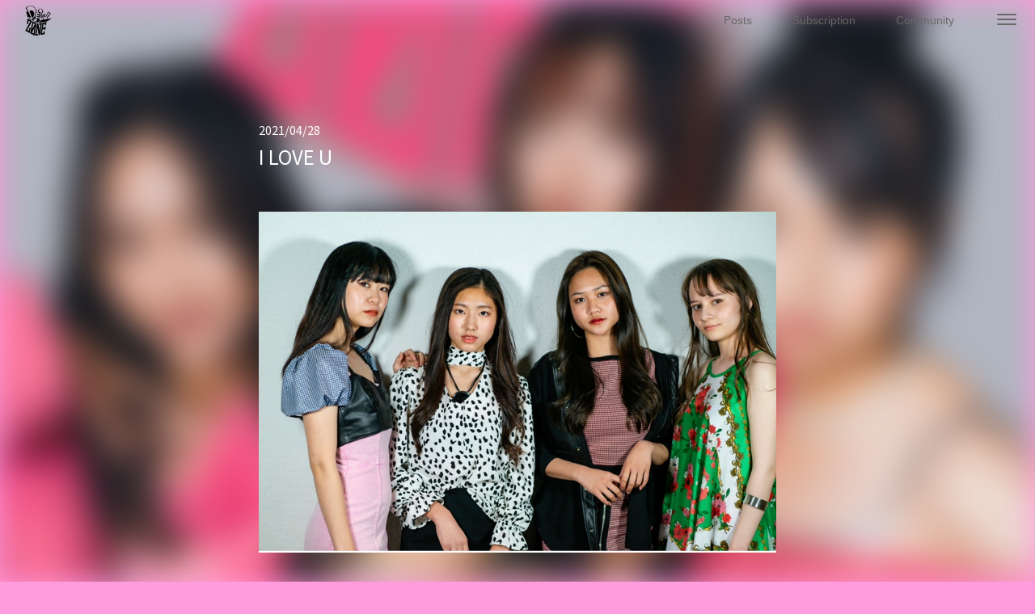

--- FILE ---
content_type: text/html; charset=UTF-8
request_url: https://deli.gl-inc.jp/works/327
body_size: 23286
content:
<!DOCTYPE html>
<html lang="ja">

<head>
<meta charset="UTF-8">
<link rel="canonical" href="">
<meta http-equiv="X-UA-Compatible" content="IE=edge">
<meta name="viewport" content="width=device-width, initial-scale=1, minimum-scale=1.0, maximum-scale=1, user-scalable=no, viewport-fit=cover">
<meta name="format-detection" content="telephone=no">
<title>I LOVE U｜DELI-ZONE</title>
<meta name="description" content="04.28新曲「I LOVE U」リリース！iTunes、Spotify、Apple Music、LINE MUSIC、Amazon Musicなどの主要音楽配信サービス、Facebook、Instagram、TikTokなどの主要SNSで視聴可能！" />
<meta name="keywords" content="DELI-ZONE" />
<meta property="og:title" content="I LOVE U｜DELI-ZONE" />
<meta property="og:image" content="https://deli.gl-inc.jp/files/flag_creator_work/0000327.jpg?1590580136" />
<meta property="og:type" content="website">
<meta property="og:url" content="https://deli.gl-inc.jp/works/327" />
<meta property="og:site_name" content="DELI-ZONE" />
<meta property="og:description" content="04.28新曲「I LOVE U」リリース！iTunes、Spotify、Apple Music、LINE MUSIC、Amazon Musicなどの主要音楽配信サービス、Facebook、Instagram、TikTokなどの主要SNSで視聴可能！" />
<meta name="twitter:title" content="I LOVE U｜DELI-ZONE" />
<meta name="twitter:image" content="https://deli.gl-inc.jp/files/flag_creator_work/0000327.jpg?1590580136" />
<meta name="twitter:url" content="https://deli.gl-inc.jp/works/327" />
<meta name="twitter:card" content="summary_large_image" />
<meta property="twitter:site" 	content="@_delizone">
<meta property="twitter:creator" content="@_delizone">

<link rel="icon" type="image/png" href="/files/flag_creator/0000085_eye_catch4.png?1256944522">		<link rel="apple-touch-icon" href="/files/flag_creator/0000085_eye_catch4.png?589572207" sizes="180x180">
<script type="text/javascript" src="//ajax.googleapis.com/ajax/libs/jquery/3.2.1/jquery.min.js"></script>
<script type="text/javascript" src="//cdnjs.cloudflare.com/ajax/libs/jqueryui/1.12.1/jquery-ui.min.js"></script>
<script type="text/javascript" src="//www.youtube.com/iframe_api"></script>
<script type="text/javascript" src="//player.vimeo.com/api/player.js"></script>

<link rel="stylesheet" type="text/css" href="//cdnjs.cloudflare.com/ajax/libs/Dropify/0.2.2/css/dropify.min.css"/><link rel="stylesheet" type="text/css" href="//cdnjs.cloudflare.com/ajax/libs/summernote/0.8.18/summernote-lite.css"/><link rel="stylesheet" type="text/css" href="/booster_pack/css/booster_pack.css"/><script type="text/javascript" src="//cdnjs.cloudflare.com/ajax/libs/Dropify/0.2.2/js/dropify.min.js"></script><script type="text/javascript" src="//cdnjs.cloudflare.com/ajax/libs/summernote/0.8.18/summernote-lite.js"></script><script type="text/javascript" src="//cdnjs.cloudflare.com/ajax/libs/summernote/0.8.18/lang/summernote-ja-JP.min.js"></script><script type="text/javascript" src="/booster_pack/js/summernote-cleaner.js"></script><script type="text/javascript" src="/booster_pack/js/booster_pack.js"></script>
<link rel="stylesheet" href="//cdnjs.cloudflare.com/ajax/libs/jqueryui/1.12.1/themes/base/jquery-ui.min.css">
<link rel="stylesheet" href="//fonts.googleapis.com/icon?family=Material+Icons">
<link rel="stylesheet" href="//fonts.googleapis.com/css?family=Teko:400,600">
<link rel="stylesheet" href="/theme/city/style.css" type="text/css">
<link rel="stylesheet" href="/css/flagcontent.css" type="text/css">
<script type="text/javascript" src="/theme/city/js/main.js"></script>
<script type="text/javascript" src="/js/flag.js"></script>
<script>
$.ajax({
type: 'get',
url: '/images/symbol-defs.svg'
}).done(function(data) {
var svg = $(data).find('svg');
$('body').prepend(svg);
});
</script>

<style>

.theme_color1{background-color: rgba(255, 115, 207, 0.7); }
.theme_color2{color: #ffffff; border-color: #ffffff; fill: #ffffff;}
.theme_color3{background-color: rgba(255, 255, 255, 0.8); }
.theme_color4{color: #686868; fill:#686868;}
.theme_color5{background-color: #ffffff; border-color:#ffffff !important;}
.theme_color6{color: #76ff81; fill: #76ff81;}

.navicon__lines,.navicon__lines:before,.navicon__lines:after{background-color: #686868;}

.category-select-wrap .select-wrap::before{border-top-color:#ffffff;}
.category-select-wrap .select-wrap .select{border-color:#ffffff; color:#ffffff;}

.button-wrap .support-button{background-color: #76ff81; color: #ffffff; fill: #ffffff;}
.pagination-list{background-color: rgba(255, 115, 207, 0.7); color:#ffffff;}
.pagination-list:hover{border-color: transparent !important;}
.pagination-active{background-color: #ffffff; color: #ff73cf;}

@media screen and (max-width: 801px) {.flagnav {background-color: rgba(255, 255, 255, 0.8); } }

.community-wrap .community-content #survey span::before, .community-wrap .community-content #survey span::after {background-color: #ffffff;}
.community-wrap .community-content #survey_form tr{color: #ffffff; border-color: #ffffff;}

.works-contents:hover:before{background-color: rgba(255, 115, 207, 0.7);}
.works-image{background-color:rgba(255, 115, 207, 0.7);}
.post-comment{border-color:#ffffff !important;}
.post-inner, .creatorpage-project-inner, .project-select, .community-content, .community-lockcontent-wrap, .tab-content-post.nopost-block,
.support-list,.support-view-wrap,
.shop-list,.shop-view-wrap{border: 1px solid #ffffff; background-color: transparent;}
.select-payment-wrap .page-menu .tabs .tab-active label,.support-summary-inner{background-color:rgba(255, 255, 255, 0.7); color:#ff73cf;}
.select-payment-wrap .page-menu .tab_container{background-color:rgba(255, 255, 255, 0.7); border-color:transparent;  color:#ff73cf;}
.select-payment-wrap .page-menu .tabs .tab-wrap,.select-payment-wrap .page-menu .tabs:after,.tab-accordion_heading{border-color:rgba(255, 255, 255, 0.7);}
.select-payment-wrap .payment-form .select-wrap:before{border-top-color:#fff !important;}
.community-submit .editor-button {background-color: transparent;}
.navigation-wrap, .postinner-comment-hide {background-color: rgba(255, 255, 255, 0.8);}
.creatorpage-list-title {background-color: rgba(255, 255, 255, 0.7); color: #ff73cf;}
.shop-list .soldout {border-top-color: rgba(255, 255, 255, 0.7) !important; color: #ff73cf;}
.shop-contents.shop-view-wrap .shop-desc-wrap .shop-product-category {border: 1px solid #ffffff; color: #ffffff; border-radius: 0;}

.community-form {border: 1px solid #ffffff;}
.inputGroup label:after{color: #ffffff; border-color: #ffffff;}
.inputGroup label.selected,.inputGroup label:before{background-color:rgba(255, 255, 255, 0.7); color:#ff73cf;}
.inputGroup label.selected:after{background-color:#ff73cf !important; color: #ffffff !important; border-color:#ff73cf !important; }
.inputGroup input:checked ~ label{color: #ff73cf;}
.inputGroup input:checked ~ label:after{background-color: #ff73cf; color: #ffffff !important; border-color: #ff73cf !important;}
.community-wrap .community-content .community-form .not-auth-user{background-color: #ffffff; color: #ff73cf;}

.shop-contents.shop-view-wrap .shop-image-wrap .shop-image-slider .slick-dots li.slick-active {border-color: #ffffff;}
.contact .input-content{color: #ffffff; border-color: #ffffff !important;}

.contact .accept input[type="checkbox"] + .accept-label:before{background-color: #ffffff;}
.contact .accept input[type="checkbox"]:checked + .accept-label:before,.contact .accept input[type="checkbox"]:hover + .accept-label:before{background-color: #ffffff; border: #ffffff; color: #76ff81;}
.contact .accept input[type="checkbox"]:checked + .accept-label:after{background: #76ff81; box-shadow: 2px 0 0 #76ff81, 4px 0 0 #76ff81, 4px -2px 0 #76ff81, 4px -4px 0 #76ff81, 4px -6px 0 #76ff81, 4px -8px 0 #76ff81;}

.page-content .postheader-body .submit-comment, .community-wrap .community-content .submit-comment{border-color: #ffffff; border-radius: 0; background-color: transparent;}
.community-wrap .community-content .community-submit button{border-radius: 0;}

.increment-wrap .increment-inner .button{color: #ff73cf; background-color: #ffffff; border-color: #ffffff !important;}
.increment-wrap .increment-inner .button span, .increment-wrap .increment-inner .button span:before {background-color: #ff73cf;}
.increment-wrap .increment-inner .input-increment-wrap{color: #ffffff; }
.increment-wrap .increment-inner .input-increment-wrap .input-increment{border-color: #ffffff;}

.support-list,.support-view-wrap { color:#ffffff; border-color: #ffffff; fill: #ffffff;}
.support-list-wrap .support-list .limited{background-color: rgba(255, 255, 255, 0.7); color: #ff73cf; fill: #ff73cf;}
.support-info .support-info-left.support-image-wrap .support-image {background-color: rgba(255, 115, 207, 0.7);}
.steps .step{background-color: rgba(255, 115, 207, 0.7);color: #ffffff; border-color: #ff73cf;fill: #ffffff;}
.steps .step:last-of-type{border-right-color: #ff73cf;}
.steps .step.done, .steps .step.current{background-color: #ffffff;color: #ff73cf; border-color: #ffffff;fill: #ff73cf;}
.steps .step.done:before, .steps .step.current:before{border-right-color:#ff73cf; border-bottom-color:#ff73cf; background-color:#ffffff;}
.checkbox-wrap input[type="checkbox"] + .label:before{border-color: #ffffff;}
.checkbox-wrap input[type="checkbox"]:hover + .label:before,.checkbox-wrap input[type="checkbox"]:checked + .label:before{background-color: #ffffff;}
.checkbox-wrap input[type="checkbox"]:checked + .label:after{background: #ff73cf; box-shadow: 2px 0 0 #ff73cf, 4px 0 0 #ff73cf, 4px -2px 0 #ff73cf, 4px -4px 0 #ff73cf, 4px -6px 0 #ff73cf, 4px -8px 0 #ff73cf; -webkit-box-shadow: 2px 0 0 #ff73cf, 4px 0 0 #ff73cf, 4px -2px 0 #ff73cf, 4px -4px 0 #ff73cf, 4px -6px 0 #ff73cf, 4px -8px 0 #ff73cf;}
.checkbox-wrap.secondary-address {background-color: rgba(255, 255, 255, 0.7);}
.checkbox-wrap.secondary-address input[type="checkbox"] + .label {color: #ff73cf;}
.checkbox-wrap.secondary-address input[type="checkbox"] + .label:before{border-color: #ff73cf;}
.checkbox-wrap.secondary-address input[type="checkbox"]:hover + .label:before,.checkbox-wrap.secondary-address input[type="checkbox"]:checked + .label:before{background-color: #ff73cf;}
.checkbox-wrap.secondary-address input[type="checkbox"]:checked + .label:after{background: #ffffff; box-shadow: 2px 0 0 #ffffff, 4px 0 0 #ffffff, 4px -2px 0 #ffffff, 4px -4px 0 #ffffff, 4px -6px 0 #ffffff, 4px -8px 0 #ffffff; -webkit-box-shadow: 2px 0 0 #ffffff, 4px 0 0 #ffffff, 4px -2px 0 #ffffff, 4px -4px 0 #ffffff, 4px -6px 0 #ffffff, 4px -8px 0 #ffffff;}
.support-join .support-confirm-wrap .support-confirm .support-confirm-inner .support-confirm-left .support-image{background-color:rgba(255, 115, 207, 0.7);}
.support-join .support-confirm-wrap .support-confirm .support-confirm-inner {background-color:rgba(255, 255, 255, 0.7); color:#ff73cf;}
.confirm-notice .notice-list p:before{background-color: #ffffff;}
.payment-input-wrap .payment-group .payment-input-group .label .tooltip:before{border-bottom-color: #ffffff;}
.payment-input-wrap .payment-group .payment-input-group .label .tooltip{background-color: #ffffff; color: #ff73cf;}
.thanks-sharebutton-wrap{background-color: rgba(255, 255, 255, 0.7); color: #ff73cf; border-color: #ff73cf; fill: #ff73cf;}

.shop-contents.shop-cart-wrap .cart-list-wrap .cart-title {background-color: rgba(255, 255, 255, 0.7); color: #ff73cf; fill: #ff73cf;}
.shop-contents.shop-cart-wrap .cart-list-wrap{border: 1px solid #ffffff;}
.shop-contents.shop-view-wrap .shop-info-image{background-color: rgba(255, 255, 255, 0.7);}
.shop-typeicon-wrap .shop-typeicon{border: 1px solid #ffffff; fill: #ffffff;}
.shop-typeicon-wrap .shop-typeicon .icon-tooltip{background-color: #ffffff; color: #ff73cf;}
.shop-contents.shop-list-wrap .shop-list .shop-typeicon-wrap .shop-typeicon .icon-tooltip:before{border-top-color: #ffffff;}
.shop-contents .cart-list-inner{background-color: rgba(255, 255, 255, 0.7); color: #ff73cf; border-color: #ff73cf; fill: #ff73cf;}
.auction-ranking-lists .auction-ranking-list:first-of-type{background-color: rgba(255, 255, 255, 0.7); color: #ff73cf;}
.auction-ranking-lists .auction-ranking-list{color: #ffffff; }
.auction-ranking-lists .auction-ranking-list .ranking-circle{border: 1px solid #ffffff; color: #ffffff; }
.auction-ranking-lists .auction-ranking-list:first-of-type .ranking-circle{border: none; color: #ff73cf;}
.auction-ranking-lists .auction-ranking-list .ranking-circle{border: 1px solid #ffffff; color: #ffffff;}
.maxbid-wrap {background-color: rgba(255, 115, 207, 0.7); color: #ffffff; border-bottom-color: #ffffff;}
.maxbid-wrap .comment-icon-wrap{background-color: #ff73cf; fill: #ffffff;}
.table-wrap table tr th {background-color: #ff73cf; color: #ffffff; border-color: #ff73cf #ffffff transparent #ff73cf;}
.table-wrap table tr th:last-of-type {border-right-color: #ff73cf;}
.page-content .search-content-wrap {border: 1px solid;}
.search-content-wrap .category-horizonlabel-wrap .clear-wrap span:before, .search-content-wrap .category-horizonlabel-wrap .clear-wrap .clear:after{background: #ffffff;}
.search-content-wrap .category-horizonlabel-wrap .category-label.active{background-color: #ffffff; color: #ff73cf; border-color: #ffffff;}
.search-content-wrap ::-webkit-scrollbar-thumb {background-color: #ffffff;}
.search-content-wrap ::-webkit-scrollbar-track {box-shadow: inset 0 0 5px rgba(255, 255, 255, 0.7);}
.page-content .postheader-body .postinner-title-wrap .post-category{border: 1px solid; color: #ffffff; border-radius: 0;}
.mypage-userview .user-creator-status .status {background-color: #ffffff; color: #ff73cf;}
</style>

<!-- Global site tag (gtag.js) - Google Analytics -->
<script async src="https://www.googletagmanager.com/gtag/js?id=G-6QDEYMS8KP"></script>
<script>
  window.dataLayer = window.dataLayer || [];
  function gtag(){dataLayer.push(arguments);}
  gtag('js', new Date());

  gtag('config', 'G-6QDEYMS8KP');
</script>
</head>

<body class="theme_color1 theme_color2">

<header class="banner theme_color4" role="banner">

<div class="grid">
<div class="logo is-fixed">

<a href="/" class="flexbox align-center">
<img src="/files/flag_creator/0000085_eye_catch1.png?1072673736" class="logo-image">
</a>
</div>

<button type="button" role="button" aria-label="Toggle Navigation" data-navicon="button" class="icon-menu navicon navicon-x">
<span class="navicon__lines"></span>
</button>
<div class="navigation-wrap theme_color3 theme_color4">
<nav role="navigation">
<ul class="nav__list">
<li class="nav__list-item"><a href="/schedule/" class="scrollto">Schedule</a></li>						<li class="nav__list-item"><a href="/works/" class="scrollto">Works</a></li>						<li class="nav__list-item"><a href="/contact/">Contact</a></li>
<li class="nav__list-item"><a href="/mypage/user/index/" class="scrollto">Join</a></li>
</ul>
<div class="social-wrap">
<a class="social" href="https://x.com/_delizone" target="_blank"><svg class="icon icon-x-twitter"><use xlink:href="#icon-x-twitter"></use></svg></a>							<a class="social" href="https://www.facebook.com/DELIZONE.GL3 " target="_blank"><svg class="icon icon-facebook"><use xlink:href="#icon-facebook"></use></svg></a>							<a class="social" href="https://www.instagram.com/deli.zone" target="_blank"><svg class="icon icon-instagram"><use xlink:href="#icon-instagram"></use></svg></a>							<a class="social" href="https://www.youtube.com/channel/UCjFd33qy5m-lzO6sC-JCAWQ" target="_blank"><svg class="icon icon-youtube"><use xlink:href="#icon-youtube"></use></svg></a>							<a class="social" href="https://www.tiktok.com/delizone0316" target="_blank"><svg class="icon icon-tiktok"><use xlink:href="#icon-tiktok"></use></svg></a>			      		</div>
</nav>
</div>
</header>

<div class="flagnav theme_color4">
<ul class="flagnav__list flexbox align-center justify-end">
<li class="flagnav__list-item">
<a href="/post/" class="scrollto">
<svg class="icon icon-icon-posts theme_color4"><use xlink:href="#icon-icon-posts"></use></svg>
<p>Posts</p>
</a>
</li>
<li class="flagnav__list-item">
<a href="/subscription/" class="scrollto">
<svg class="icon icon-icon-subscription_nc theme_color4"><use xlink:href="#icon-icon-subscription_nc"></use></svg>
<p>Subscription</p>
</a>
</li>
<li class="flagnav__list-item">
<a href="/community/" class="scrollto">
<svg class="icon icon-icon-community theme_color4"><use xlink:href="#icon-icon-community"></use></svg>
<p>Community</p>
</a>
</li>
</ul>
</div>

<div id="background-wrap">
<div id="background">
<div id="background-inner" class="bluron" style="background-image: url('/files/flag_creator/0000085_eye_catch2.jpg?1766691831');" data-pc_img="/files/flag_creator/0000085_eye_catch2.jpg?1766691831" data-sp_img="/files/flag_creator/0000085_eye_catch2_sp.jpg?1986913183"></div>

</div>
</div>

<section class="schedule page-content single-section">
<div class="block-content theme_color2">
<div class="pagecontent-header">
<div class="pagecontent-date-wrap flexbox align-center">
  						<p class="pagecontent-date">2021/04/28</p>
</div>
<h2 class="pagecontent-header-title">I LOVE U</h2>
</div>
<img class="pagecontent-thumbnail" src="/files/flag_creator_work/0000327.jpg?679783028">
<div class="works-url-wrap">
<div class="media-block"></div>
<script>
var media = BoosterPackCommon.getMediaType('https://youtu.be/Hzclz11hm5k');
if (media.type == 'soundcloud') {
var mediaId = media.id[1];
$.getJSON(
'https://soundcloud.com/oembed?format=json&url=https://soundcloud.com/' + mediaId,
null,
function(data) {
var target = $('.media-block');
var playArea = data.html;
target.addClass("thumb-wrap").prepend(playArea);
}
);
}
if (media.type == 'spotify') {
var mediaId = media.id[1];
var target = $('.media-block');
var playArea = $('<iframe>').attr({
src			 : 'https://open.spotify.com/embed/' + mediaId,
});
target.addClass("thumb-wrap").prepend(playArea);
}
if (media.type == 'apple') {
var mediaId = media.id[1];
var target = $('.media-block');
var playArea = $('<iframe>').attr({
src			 : 'https://embed.music.apple.com/' + mediaId,
});
target.addClass("thumb-wrap").prepend(playArea);
}
if (media.type == 'youtube') {
var mediaId = media.id[1];
var target = $('.media-block');
var playArea = $('<iframe>').attr({
src			 : 'https://www.youtube.com/embed/' + mediaId,
width		 : 560,
height 		 : 315,
frameborder	 	 : 0,
});
target.addClass("thumb-wrap").prepend(playArea);
}
if (media.type == 'vimeo') {
var mediaId = media.id[0];
$.getJSON(
'https://vimeo.com/api/oembed.json?url=https://vimeo.com/' + mediaId,
null,
function(data) {
var target = $('.media-block');
var playArea = data.html;
target.addClass("thumb-wrap").prepend(playArea);
// var playArea = $('<img>').attr({
// 	src			 : data.thumbnail_url,
// 	'data-video' : data.video_id,
// 	'data-type'  : 'vimeo',
// 	width		 : 560,
// 	height 		 : 300,
// 	class	 	 : 'thumb',
// 	nopin 		 : 'nopin',
// 	alt			 : data.title
// });
// target.prepend(playArea);
}
);
}
if (media.type == 'nicovideo') {
var mediaId = media.id[1];
var target = $('.media-block');
var playArea = $('<iframe>').attr({
src			 : 'https://embed.nicovideo.jp/watch/' + mediaId,
});
target.addClass("thumb-wrap").prepend(playArea);
}
</script>
</div>
<div class="pagecontent-body body-content">
<p>04.28新曲「I LOVE U」リリース！<br>iTunes、Spotify、Apple Music、LINE MUSIC、Amazon Musicなどの主要音楽配信サービス、Facebook、Instagram、TikTokなどの主要SNSで視聴可能！<br><br></p>			</div>
<p class="works-link"><span>Link</span><a class="text-underline" href="https://youtu.be/Hzclz11hm5k" target="_blank">https://youtu.be/Hzclz11hm5k</a></p>
<ul class="share-list-wrap flexbox align-center justify-end theme_color2">
<li class="share-list">
<p>SHARE</p>
</li>
<li class="share-list">
<a href="//x.com/share?url=https://deli.gl-inc.jp/works/327&text=I LOVE U" class="share-x share-button" rel="nofollow" target="_blank"><svg class="icon icon-x-twitter"><use xlink:href="#icon-x-twitter"></use></svg></a>
</li>
<li class="share-list">
<a href="//www.facebook.com/share.php?u=https://deli.gl-inc.jp/works/327" class="share-facebook share-button" rel="nofollow" target="_blank"><svg class="icon icon-facebook"><use xlink:href="#icon-facebook"></use></svg></a>
</li>
<li class="share-list">
<a href="//social-plugins.line.me/lineit/share?url=https://deli.gl-inc.jp/works/327" class="share-line share-button" rel="nofollow" target="_blank"><svg class="icon icon-line"><use xlink:href="#icon-line"></use></svg></a>
</li>
</ul>
</div>
<div class="button-wrap">
<a href="/works/" class="button theme_color5 theme_color6"><span>BACK TO LIST</span></a>
</div>
</section>


<footer id="footer">
<div class="footer-menu flexbox align-center justify-arround">
<a href="/terms/" class="footer-menu-list"><p>利用規約</p></a>
<a href="/privacy/" class="footer-menu-list"><p>プライバシーポリシー</p></a>
<a href="/law/" class="footer-menu-list"><p>特定商取引法に基づく表記</p></a>
<!-- <a href="/tmpl_creators/creator-name/contact" class="footer-menu-list"><p>お問い合わせ</p></a> -->
</div>
<div class="social-wrap flexbox align-center justify-center">
<a class="social-list flexbox align-center justify-center social-list-x" href="https://x.com/_delizone" target="_blank"><svg class="icon icon-x-twitter"><use xlink:href="#icon-x-twitter"></use></svg></a>				<a class="social-list flexbox align-center justify-center social-list-facebook" href="https://www.facebook.com/DELIZONE.GL3 " target="_blank"><svg class="icon icon-facebook"><use xlink:href="#icon-facebook"></use></svg></a>				<a class="social-list flexbox align-center justify-center social-list-instagram" href="https://www.instagram.com/deli.zone" target="_blank"><svg class="icon icon-instagram"><use xlink:href="#icon-instagram"></use></svg></a>				<a class="social-list flexbox align-center justify-center social-list-youtube" href="https://www.youtube.com/channel/UCjFd33qy5m-lzO6sC-JCAWQ" target="_blank"><svg class="icon icon-youtube"><use xlink:href="#icon-youtube"></use></svg></a>				<a class="social-list flexbox align-center justify-center social-list-tiktok" href="https://www.tiktok.com/delizone0316" target="_blank"><svg class="icon icon-tiktok"><use xlink:href="#icon-tiktok"></use></svg></a>			</div>
<div class="poweredbyflag flexbox align-center justify-center">
<p>Powered by</p>
<a href="https://flag.gg/" target="_blank"><svg class="icon icon-logo-flag theme_color2"><use xlink:href="#icon-logo-flag"></use></svg></a>
</div>
<p class="copylight">
<a href="/" target="_blank"><span>&copy; DELI-ZONE</span></a>
</p>
</footer>




<script src="/js/common.js"></script>
</body>

<script>
(function(d) {
var config = {
kitId: 'zuu8gkd',
scriptTimeout: 3000,
async: true
},
h=d.documentElement,t=setTimeout(function(){h.className=h.className.replace(/\bwf-loading\b/g,"")+" wf-inactive";},config.scriptTimeout),tk=d.createElement("script"),f=false,s=d.getElementsByTagName("script")[0],a;h.className+=" wf-loading";tk.src='https://use.typekit.net/'+config.kitId+'.js';tk.async=true;tk.onload=tk.onreadystatechange=function(){a=this.readyState;if(f||a&&a!="complete"&&a!="loaded")return;f=true;clearTimeout(t);try{Typekit.load(config)}catch(e){}};s.parentNode.insertBefore(tk,s)
})(document);
</script>

</html>


--- FILE ---
content_type: text/css; charset=UTF-8
request_url: https://deli.gl-inc.jp/booster_pack/css/booster_pack.css
body_size: 177
content:

/* BoosterPackForm->dropify() */
.upload-dropify-file label,
.upload-dropify-file a,
.upload-dropify-file .file-name,
.upload-dropify-file input[type=checkbox]{display:none;}



--- FILE ---
content_type: text/css
request_url: https://deli.gl-inc.jp/theme/city/style.css
body_size: 29510
content:
@import"https://fonts.googleapis.com/css?family=Noto+Sans+JP:300,400,700&subset=japanese";html,body,div,span,applet,object,iframe,h1,h2,h3,h4,h5,h6,p,blockquote,pre,a,abbr,acronym,address,big,cite,code,del,dfn,em,img,ins,kbd,q,s,samp,small,strike,strong,sub,sup,tt,var,b,u,i,center,dl,dt,dd,ol,ul,li,fieldset,form,label,legend,table,caption,tbody,tfoot,thead,tr,th,td,article,aside,canvas,details,embed,figure,figcaption,footer,header,hgroup,menu,nav,output,ruby,section,summary,time,mark,audio,video{margin:0;padding:0;border:0;font-size:100%;font:inherit;vertical-align:baseline}article,aside,details,figcaption,figure,footer,header,hgroup,menu,nav,section{display:block}body{line-height:1}ol,ul{list-style:none}blockquote,q{quotes:none}blockquote:before,blockquote:after,q:before,q:after{content:"";content:none}table{border-collapse:collapse;border-spacing:0}#background-wrap{position:fixed;width:100%;height:100vh;min-height:100vh;z-index:-3}#background-wrap #background{position:relative;width:100%;height:100%;overflow:hidden;z-index:-2}#background-wrap #background #background-inner{position:absolute;width:100%;height:100%;top:0;bottom:0;left:0;right:0;background-position:center;background-size:cover;-webkit-animation-duration:.5s;animation-duration:.5s;-webkit-animation-fill-mode:both;animation-fill-mode:both;z-index:-1;will-change:transform;-webkit-animation-name:imageBlurOff;animation-name:imageBlurOff}#background-wrap #background #background-inner.on,#background-wrap #background #background-inner.bluron{width:calc(100% + 40px);height:calc(100% + 40px);top:50%;left:50%;-webkit-transform:translate(-50%, -50%);transform:translate(-50%, -50%);-webkit-animation-name:imageBlur;animation-name:imageBlur}@media screen and (max-width: 480px){#background-wrap #background #background-inner.on,#background-wrap #background #background-inner.bluron{width:100%;height:100%;top:0;left:0;-webkit-transform:none;transform:none}}@-webkit-keyframes imageBlur{from{-webkit-filter:blur(0px);-moz-filter:blur(0px);-ms-filter:blur(0px);-o-filter:blur(0px);filter:blur(0px)}to{-webkit-filter:blur(20px);-moz-filter:blur(20px);-ms-filter:blur(20px);-o-filter:blur(20px);filter:blur(20px)}}@keyframes imageBlur{from{-webkit-filter:blur(0px);-moz-filter:blur(0px);-ms-filter:blur(0px);-o-filter:blur(0px);filter:blur(0px)}to{-webkit-filter:blur(20px);-moz-filter:blur(20px);-ms-filter:blur(20px);-o-filter:blur(20px);filter:blur(20px)}}@-webkit-keyframes imageBlurOff{to{-webkit-filter:blur(0px);-moz-filter:blur(0px);-ms-filter:blur(0px);-o-filter:blur(0px);filter:blur(0px)}}@keyframes imageBlurOff{from{-webkit-filter:blur(20px);-moz-filter:blur(20px);-ms-filter:blur(20px);-o-filter:blur(20px);filter:blur(20px)}to{-webkit-filter:blur(0px);-moz-filter:blur(0px);-ms-filter:blur(0px);-o-filter:blur(0px);filter:blur(0px)}}section{padding:100px 0}@media screen and (max-width: 480px){section{padding:100px 0 50px}}.block-content{max-width:640px;width:90%;margin:auto}@media screen and (max-width: 600px){.block-content{width:90%}}@media screen and (min-width: 600px)and (max-width: 801px){.block-content{max-width:550px}}.block-content.block-content-support{max-width:100%}.content-header{font-family:"Montserrat",sans-serif}@media screen and (max-width: 480px){.content-header{padding-bottom:50px}}.content-heading{font-family:"Montserrat",sans-serif;padding-bottom:100px}.page-content{padding-top:150px;padding-bottom:100px}.page-content .page-flagcontent{max-width:640px;width:90%;margin:auto}.page-content .page-flagcontent.news{max-width:800px}@media screen and (min-width: 600px)and (max-width: 801px){.page-content .page-flagcontent{width:550px}}.page-content .pagecontent-header .pagecontent-date-wrap{margin-bottom:5px;overflow:hidden;text-overflow:ellipsis;white-space:nowrap}@media screen and (max-width: 480px){.page-content .pagecontent-header .pagecontent-date-wrap.pagecontent-scheduledate-wrap{display:block}}.page-content .pagecontent-header .pagecontent-date-wrap .pagecontent-date .week{margin-left:5px}.page-content .pagecontent-header .pagecontent-date-wrap .pagecontent-category-wrap{overflow:hidden;text-overflow:ellipsis;white-space:nowrap}@media screen and (max-width: 480px){.page-content .pagecontent-header .pagecontent-date-wrap .pagecontent-category-wrap .pagecontent-category{margin-left:0;margin-top:5px}}.page-content .pagecontent-header .pagecontent-date-wrap .pagecontent-category{margin-left:10px;border:1px solid;padding:2px 5px;display:inline-block;font-size:.7em;overflow:hidden;text-overflow:ellipsis;white-space:nowrap}.page-content .pagecontent-header .pagecontent-header-title{text-align:left;font-size:1.5em;line-height:1.5;padding-bottom:50px}@media screen and (max-width: 480px){.page-content .pagecontent-header .pagecontent-header-title{font-size:1.1em;padding-bottom:50px}}.page-content .works-url-wrap{width:100%;margin-bottom:50px}.page-content .works-url-wrap .thumb-wrap{position:relative;width:100%;height:0;padding-top:56.25%;cursor:pointer;overflow:hidden}.page-content .works-url-wrap .thumb-wrap iframe{position:absolute;top:0;left:0;width:100%;height:100%;z-index:1}.page-content .works-link{margin-top:50px;text-align:justify;word-break:break-all}.page-content .works-link span{display:block}.page-content .works-link span:before{content:"【"}.page-content .works-link span:after{content:"】"}.page-content .pagecontent-thumbnail{margin-bottom:25px}.page-content .list-wrap{margin-bottom:50px}.page-content .pagecontent-body a{text-decoration:underline;font-size:.9em;word-break:break-all}.page-content .button-wrap{margin:100px 0 0}.front-content .page-content{padding:0;margin-bottom:100px}.front-content .page-content .post-wrap{width:100%}.front-content .page-content .post-wrap .new-post{font-size:1.2em;margin-bottom:10px}@media screen and (max-width: 480px){.front-content .page-content .post-wrap .new-post{font-size:1em}}.front-content .page-content .post-wrap .post-inner{padding-bottom:25px}@media screen and (max-width: 801px){.front-content .page-content .support-list-wrap{width:100%}}.front-content .page-content .shop-contents{width:500px;margin:auto}@media screen and (max-width: 801px){.front-content .page-content .shop-contents{width:100%}}.front-content .page-content .shop-contents .shop-list{width:100%;margin-bottom:0}header{width:100%}@media screen and (max-width: 480px){header{height:50px;position:fixed;top:0;z-index:998}}@media screen and (max-width: 480px){header.is-sticky,header.banner-fixed{display:block}}header [data-navicon=button]{display:inline-block;margin:0 1em;border:none;background:none;cursor:pointer;-webkit-user-select:none;-moz-user-select:none;-ms-user-select:none;user-select:none}header [data-navicon=button]>*{display:block}header [data-navicon=button]:focus{outline:none}header .navicon{padding:.75rem .375rem;-webkit-transition:.3s;transition:.3s}header .navicon__lines{display:inline-block;width:1.5rem;height:.1rem;border-radius:.1071428571rem;-webkit-transition:.3s;-o-transition:.3s;transition:.3s;position:relative}header .navicon__lines:after,header .navicon__lines:before{display:inline-block;width:1.5rem;height:.1rem;border-radius:.1071428571rem;-webkit-transition:.3s;-o-transition:.3s;transition:.3s;position:absolute;left:0;content:"";-webkit-transform-origin:.1071428571rem center;transform-origin:.1071428571rem center}header .navicon__lines:before{top:.375rem}header .navicon__lines:after{top:-0.375rem}.is--closed header .navicon__lines{-webkit-transform:scale3d(0.8, 0.8, 0.8);transform:scale3d(0.8, 0.8, 0.8)}header .navicon-x.is--closed .navicon__lines{background:rgba(0,0,0,0)}header .navicon-x.is--closed .navicon__lines:after,header .navicon-x.is--closed .navicon__lines:before{-webkit-transform-origin:50% 50%;transform-origin:50% 50%;top:0;width:1.5rem}header .navicon-x.is--closed .navicon__lines:before{-webkit-transform:rotate3d(0, 0, 1, 45deg);transform:rotate3d(0, 0, 1, 45deg)}header .navicon-x.is--closed .navicon__lines:after{-webkit-transform:rotate3d(0, 0, 1, -45deg);transform:rotate3d(0, 0, 1, -45deg)}header .logo{position:fixed;left:2%;top:0;height:45px;z-index:999}@media screen and (max-width: 480px){header .logo{left:5%}}header .logo.is-sticky,header .logo.is-fixed{display:block;position:fixed;top:0;bottom:auto}header .logo a{height:50px}header .logo a img{height:40px;width:auto}header .logo-text{font-size:1.3em;text-align:left;font-weight:normal}header .icon-menu{display:inherit;cursor:pointer;position:fixed;top:-5px;right:10px;height:50px;width:50px;margin:0;padding:0;z-index:1001}@media screen and (max-width: 480px){header .icon-menu{right:5px}}header .navigation-wrap{display:none}header .navigation-wrap nav{height:100%;margin-top:50px}header .navigation-wrap nav img{width:100%}@media screen and (max-width: 480px){header .navigation-wrap nav img{width:70%;height:100px;display:block;margin:auto}}header .navigation-wrap nav .nav__list{margin:50px 0}@media screen and (max-width: 480px){header .navigation-wrap nav .nav__list{margin:25px 0}}header .navigation-wrap nav .nav__list-item{font-size:1em}@media screen and (max-width: 480px){header .navigation-wrap nav .nav__list-item{font-size:1em}}header .navigation-wrap nav .nav__list-item:hover{-webkit-transition:all .5s;-o-transition:all .5s;transition:all .5s}header .navigation-wrap nav .nav__list-item a{width:100%;height:100%;padding:1em 0;display:inline-block;text-align:left;padding-left:1em;font-family:"Montserrat",sans-serif}header .navigation-wrap nav .social-wrap{padding-left:1em;display:-webkit-box;display:-ms-flexbox;display:flex;-webkit-box-align:center;-ms-flex-align:center;align-items:center}header .navigation-wrap nav .social-wrap .social{margin-right:2em}header .navigation-wrap nav .social-wrap .social:last-of-type{margin-right:0}header .navigation-wrap nav .social-wrap .social i{font-size:1.5em}header .navigation-wrap nav .social-wrap .social svg{width:1.5em;height:1.5em}header.is-open .navigation-wrap{-webkit-transition:all .5s;-o-transition:all .5s;transition:all .5s;display:block;position:fixed;width:30%;height:100vh;top:0;right:0;z-index:999}@media screen and (max-width: 480px){header.is-open .navigation-wrap{width:100%}}@media screen and (min-width: 480px)and (max-width: 801px){header.is-open .navigation-wrap{width:50%}}@media screen and (max-width: 480px){header .is--closed{background:rgba(0,0,0,0) !important}}@media screen and (max-width: 480px){header.is-sticky.is-open .icon-menu .navicon__lines{background:rgba(0,0,0,0)}}.flagnav{text-align:center;width:100%;position:fixed;top:0;z-index:998}@media screen and (max-width: 801px){.flagnav{display:block;padding-bottom:constant(safe-area-inset-bottom);padding-bottom:env(safe-area-inset-bottom);top:auto;bottom:0}}@media screen and (max-width: 801px){.flagnav.is-sticky{bottom:0;top:auto}}.flagnav.is-fixed{display:block;position:fixed;top:0;bottom:auto;z-index:998}@media screen and (max-width: 801px){.flagnav.is-fixed{bottom:0;top:auto}}.flagnav .flagnav__list{margin:0 100px 0 0}@media screen and (max-width: 801px){.flagnav .flagnav__list{font-size:.6em;height:50px;margin:0;-webkit-box-pack:center;-ms-flex-pack:center;justify-content:center}}.flagnav .flagnav__list .flagnav__list-item{margin-right:50px}@media screen and (max-width: 801px){.flagnav .flagnav__list .flagnav__list-item{width:100%;margin-right:0}}@media screen and (min-width: 801px)and (max-width: 1025px){.flagnav .flagnav__list .flagnav__list-item{margin-right:25px}}.flagnav .flagnav__list .flagnav__list-item:last-of-type{margin-right:0}.flagnav .flagnav__list .flagnav__list-item a{height:50px;display:-webkit-box;display:-ms-flexbox;display:flex;-webkit-box-align:center;-ms-flex-align:center;align-items:center;-webkit-box-pack:center;-ms-flex-pack:center;justify-content:center;font-family:"Montserrat",sans-serif}@media screen and (max-width: 801px){.flagnav .flagnav__list .flagnav__list-item a{display:inherit;height:auto}}.flagnav .flagnav__list .flagnav__list-item a svg{display:none}@media screen and (max-width: 801px){.flagnav .flagnav__list .flagnav__list-item a svg{display:block;width:2em;height:2em;margin:0 auto 5px}}#hero{text-align:center;width:100%;height:100vh}#hero .logo{width:200px}.category-select-wrap{width:100%;margin:0 auto 50px}@media screen and (max-width: 801px){.category-select-wrap{margin:0 auto 25px}}.category-select-wrap .select-wrap{border:none;border-radius:0;background:rgba(0,0,0,0);display:inline-block}@media screen and (max-width: 801px){.category-select-wrap .select-wrap{margin-top:0 !important}}.category-select-wrap .select-wrap .select{border:1px solid;border-radius:0;max-width:200px}@media screen and (max-width: 801px){.category-select-wrap .select-wrap .select{font-size:.7em;padding:5px 20px 5px 5px;height:30px;max-width:150px;width:100%}}.category-select-wrap .select-wrap .select:before{background:rgba(0,0,0,0)}.category-select-wrap .checkbox-wrap{padding:5px 0 5px 15px;display:inline-block}@media screen and (max-width: 480px){.category-select-wrap .checkbox-wrap{padding:3px 0 3px 10px;margin-top:15px;font-size:.9em}}.news .block-content{max-width:800px}.news .news-wrap{margin-bottom:100px}@media screen and (max-width: 480px){.news .news-wrap{width:100%;margin-bottom:50px}}.news .news-wrap .news-content{width:100%}.news .news-wrap .news-content:hover{color:inherit}.news .news-wrap .news-content .news-inner{cursor:pointer;padding:1em;-webkit-transition:all .5s;-o-transition:all .5s;transition:all .5s;position:relative}@media screen and (max-width: 801px){.news .news-wrap .news-content .news-inner{padding:1em 0}}.news .news-wrap .news-content .news-inner:before{content:"";position:absolute;top:50%;right:1.5em;width:10px;height:10px;border-top:1px solid;border-right:1px solid;-webkit-transform:rotate(45deg) translate(0, -50%);-ms-transform:rotate(45deg) translate(0, -50%);transform:rotate(45deg) translate(0, -50%)}@media screen and (max-width: 801px){.news .news-wrap .news-content .news-inner:before{right:.5em}}.news .news-wrap .news-content .news-date-wrap{overflow:hidden;width:95%}@media screen and (max-width: 801px){.news .news-wrap .news-content .news-date-wrap{width:93%}}.news .news-wrap .news-content .news-date-wrap .news-category{display:inline-block;padding:4px 5px;margin-left:10px;font-size:.7em;line-height:1;overflow:hidden;text-overflow:ellipsis;white-space:nowrap;border:1px solid}@media screen and (max-width: 801px){.news .news-wrap .news-content .news-date-wrap .news-category{font-size:.6em}}.news .news-wrap .news-content .news-title{overflow:hidden;-o-text-overflow:ellipsis;text-overflow:ellipsis;white-space:nowrap;margin-top:5px;width:95%}.news .news-thumblist-wrap{margin-bottom:100px}@media screen and (max-width: 480px){.news .news-thumblist-wrap{display:block !important}}.news .news-thumblist-wrap .news-list{width:30.303030303%;margin-top:50px}@media screen and (max-width: 480px){.news .news-thumblist-wrap .news-list{width:100%;display:block;margin-bottom:25px}.news .news-thumblist-wrap .news-list:last-of-type{margin-bottom:0}}.news .news-thumblist-wrap .news-list:nth-child(-n+3){margin-top:0}.news .news-thumblist-wrap .news-list .news-thumbnail-wrap .news-thumbnail{width:100%;height:0;padding-top:75%;background-position:center;background-size:cover;border:1px solid #ddd}.news .news-thumblist-wrap .news-list .news-date-wrap{overflow:hidden;text-overflow:ellipsis;white-space:nowrap}.news .news-thumblist-wrap .news-list .news-date-wrap .news-category{display:inline-block;padding:4px 5px;margin-left:10px;font-size:.7em;line-height:1;overflow:hidden;text-overflow:ellipsis;white-space:nowrap;border:1px solid}.news .news-thumblist-wrap .news-list .news-title-wrap{overflow:hidden;width:100%;margin-right:1em;margin-top:5px}.news .news-thumblist-wrap .news-list .news-title-wrap .news-title{overflow:hidden;text-overflow:ellipsis;white-space:nowrap}.news .news-thumblist-wrap .news-list .news-content{margin-top:15px}@media screen and (max-width: 480px){.news .news-thumblist-wrap .news-list .news-content{margin-top:10px}}.news.page-flagcontent .news-thumblist-wrap:after{content:"";width:30.303030303%}@media screen and (max-width: 480px){.news.page-flagcontent .news-thumblist-wrap:after{content:none}}.profile .profile-image-wrap{margin-bottom:50px}.profile .profile-image-wrap .profile-image{width:100%}.profile .profile-text{text-align:justify;word-break:break-all;line-height:1.5}.profile .profile-text a{text-decoration:underline;display:inline}.schedule .schedule-showtype{width:100%;margin:0 auto 50px}@media screen and (max-width: 801px){.schedule .schedule-showtype{margin:0 auto 25px}}.schedule .schedule-showtype .schedule-showtype-list{padding-right:1em;margin-right:1em;border-right:1px solid}.schedule .schedule-showtype .schedule-showtype-list:last-of-type{padding-right:0;margin-right:0;border:none}.schedule .schedule-showtype .schedule-showtype-list.active{font-weight:bold}.schedule .schedule-wrap{margin-bottom:100px}@media screen and (max-width: 480px){.schedule .schedule-wrap{width:100%;margin-bottom:50px}}.schedule .schedule-wrap .schedule-content{width:100%}.schedule .schedule-wrap .schedule-content:hover{color:inherit}.schedule .schedule-wrap .schedule-content .schedule-inner{cursor:pointer;padding:1em;-webkit-transition:all .5s;-o-transition:all .5s;transition:all .5s;position:relative}@media screen and (max-width: 801px){.schedule .schedule-wrap .schedule-content .schedule-inner{padding:1em 0}}.schedule .schedule-wrap .schedule-content .schedule-inner:before{content:"";position:absolute;top:50%;right:1.5em;width:10px;height:10px;border-top:1px solid;border-right:1px solid;-webkit-transform:rotate(45deg) translate(0, -50%);-ms-transform:rotate(45deg) translate(0, -50%);transform:rotate(45deg) translate(0, -50%)}@media screen and (max-width: 801px){.schedule .schedule-wrap .schedule-content .schedule-inner:before{right:.5em}}.schedule .schedule-wrap .schedule-content .schedule-list{width:100%;display:block}@media screen and (max-width: 480px){.schedule .schedule-wrap .schedule-content .schedule-list{width:95%}}.schedule .schedule-wrap .schedule-content .schedule-list .schedule-date-wrap{overflow:hidden;text-overflow:ellipsis;white-space:nowrap;width:95%}@media screen and (max-width: 480px){.schedule .schedule-wrap .schedule-content .schedule-list .schedule-date-wrap{display:block}}.schedule .schedule-wrap .schedule-content .schedule-list .schedule-date .week{display:inline-block;margin-left:5px}.schedule .schedule-wrap .schedule-content .schedule-list .schedule-title-wrap{overflow:hidden;width:100%}@media screen and (max-width: 480px){.schedule .schedule-wrap .schedule-content .schedule-list .schedule-title-wrap{width:100%;margin-left:0}}.schedule .schedule-wrap .schedule-content .schedule-list .schedule-title-wrap .schedule-title{overflow:hidden;text-overflow:ellipsis;white-space:nowrap}@media screen and (max-width: 801px){.schedule .schedule-wrap .schedule-content .schedule-list .schedule-title-wrap .schedule-title{margin-left:0}}.schedule .schedule-wrap .schedule-content .schedule-list .schedule-category-wrap{overflow:hidden;text-overflow:ellipsis;white-space:nowrap}.schedule .schedule-wrap .schedule-content .schedule-list .schedule-category{display:inline-block;padding:4px 5px;margin-left:10px;font-size:.6em;line-height:1;overflow:hidden;text-overflow:ellipsis;white-space:nowrap;border:1px solid}@media screen and (max-width: 480px){.schedule .schedule-wrap .schedule-content .schedule-list .schedule-category{margin:5px 0}}.schedule .schedule-wrap .schedule-content .schedule-list .schedule-location{overflow:hidden;text-overflow:ellipsis;white-space:nowrap;font-size:.8em;margin-bottom:5px}@media screen and (max-width: 480px){.schedule .schedule-wrap .schedule-content .schedule-list .schedule-location{font-size:.7em}}.works .block-content,.works.page-flagcontent{max-width:800px}.works .works-wrap{margin-bottom:100px}.works .works-wrap:after{content:"";width:31.25%}.works .works-wrap .works-contents{width:31.25%;margin-top:3%;position:relative}@media screen and (max-width: 801px){.works .works-wrap .works-contents{width:47.619047619%}}.works .works-wrap .works-contents:nth-child(-n+3){margin-top:0}@media screen and (max-width: 801px){.works .works-wrap .works-contents:nth-child(-n+3){margin-top:3%}}@media screen and (max-width: 801px){.works .works-wrap .works-contents:nth-child(-n+2){margin-top:0}}.works .works-wrap .works-contents:hover{opacity:1}.works .works-wrap .works-contents:hover .works-contents-inner{opacity:1}.works .works-wrap .works-contents:hover:before{height:100%}.works .works-wrap .works-contents:before{content:"";position:absolute;width:100%;z-index:1}.works .works-wrap .works-contents .works-image{width:100%;height:0;background-size:contain;background-position:center;background-repeat:no-repeat;padding-bottom:100%}.works .works-wrap .works-contents .works-contents-inner{position:absolute;top:50%;left:50%;width:100%;z-index:2;opacity:0;-webkit-transform:translate(-50%, -50%);transform:translate(-50%, -50%);padding:1em;font-size:.8em}@media screen and (max-width: 480px){.works .works-wrap .works-contents .works-contents-inner{display:none}}.works .works-wrap .works-contents .works-contents-inner .works-date-wrap{text-align:center}.works .works-wrap .works-contents .works-contents-inner .works-category-wrap{overflow:hidden;text-overflow:ellipsis;white-space:nowrap}@media screen and (max-width: 480px){.works .works-wrap .works-contents .works-contents-inner .works-category-wrap{font-size:.8em}}.works .works-wrap .works-contents .works-contents-inner .works-category-wrap .works-category{border:1px solid;padding:5px 12px;font-size:.8em;display:inline-block;line-height:1;overflow:hidden;text-overflow:ellipsis;white-space:nowrap}.works .works-wrap .works-contents .works-contents-inner .works-title{padding:0;font-size:.9em;line-height:1.5;margin-top:1em;display:-webkit-box;-webkit-box-orient:vertical;-webkit-line-clamp:5;overflow:hidden}@media screen and (max-width: 480px){.works .works-wrap .works-contents .works-contents-inner .works-title{font-size:.7em;-webkit-line-clamp:5}}.select-payment-wrap .page-menu .tabs .tab-wrap label{background-color:rgba(0,0,0,0)}.select-payment-wrap .payment-form input{background-color:rgba(0,0,0,0) !important;color:inherit !important;border-color:inherit !important}.select-payment-wrap .payment-form .select-wrap{background-color:rgba(0,0,0,0) !important;border-color:inherit !important}.select-payment-wrap .payment-form .select-wrap:before{border-top-color:inherit !important}.select-payment-wrap .payment-form .select-wrap select{color:inherit}.increment-wrap .increment-inner .button{background-color:rgba(0,0,0,0);border-color:none}.button{background-color:rgba(0,0,0,0)}.input-increment{background-color:rgba(0,0,0,0);-webkit-box-shadow:none;box-shadow:none;-webkit-appearance:none;-moz-appearance:none;appearance:none;border:1px solid rgba(0,0,0,0);color:inherit}.share-list-wrap{margin-top:50px;padding-top:25px;border-top:1px solid}.share-list-wrap .share-list{margin-right:25px}.share-list-wrap .share-list:last-of-type{margin-right:0}.share-list-wrap .share-list svg{width:1.3em;height:1.3em}.creatorpage-shop,.creatorpage-shop-wrap{border:1px solid}.no-border{border:none !important}#footer{width:880px;margin:0 auto 25px}@media screen and (max-width: 600px){#footer{width:90%}}@media screen and (min-width: 600px)and (max-width: 801px){#footer{width:550px}}@media screen and (max-width: 600px){#footer .footer-menu{-ms-flex-wrap:wrap;flex-wrap:wrap;font-size:.8em}}#footer .footer-menu .footer-menu-list{display:inline-block;width:25%;text-align:center;font-size:.9em}@media screen and (max-width: 600px){#footer .footer-menu .footer-menu-list{width:100%;text-align:center;margin-top:25px}#footer .footer-menu .footer-menu-list:first-of-type{margin-top:0}}#footer .social-wrap{margin:50px 0}#footer .social-wrap .social-list{margin-right:25px;border-radius:50%;border:1px solid;width:40px;height:40px}@media screen and (max-width: 600px){#footer .social-wrap .social-list{margin-right:15px}}#footer .social-wrap .social-list:last-of-type{margin-right:0}#footer .social-wrap .social-list svg{width:1.1em;height:1.1em}#footer .poweredbyflag{margin:50px 0}#footer .copylight{text-align:center;padding-bottom:50px}@media screen and (max-width: 480px){#footer .copylight{padding-bottom:100px}}.doc-wrap{max-width:640px !important;width:90%;margin:auto !important;padding:150px 0 !important}@media screen and (max-width: 480px){.return-confirm-wrap .button-wrap{margin:0;padding:50px 0 25px !important}}.page-content .nopost-block .post-inner{padding-top:50px;border:none}@media screen and (max-width: 480px){.page-content .nopost-block .post-inner{padding-top:25px}}.page-content .contact #MessageBox #flashMessage{top:50px}@media screen and (max-width: 480px){.page-content .shop-purchase-form .limited-button-wrap,.page-content .shop-checkout .limited-button-wrap{margin-top:25px !important}}.page-content .shop-purchase-form .limited-button-wrap .button-wrap,.page-content .shop-checkout .limited-button-wrap .button-wrap{margin-bottom:0}.page-content .shop-purchase-form .button-wrap,.page-content .shop-checkout .button-wrap{margin-bottom:50px}@media screen and (max-width: 480px){.page-content .shop-purchase-form .button-wrap,.page-content .shop-checkout .button-wrap{margin:50px 0 0}}#shopIndex .category-select-wrap{max-width:1024px;width:90%;margin-left:auto}body{font-family:"Noto Sans JP",sans-serif;color:#222}body.pined{overflow:hidden;height:100%}body.flag-admin-bar .flagnav,body.flag-admin-bar .logo,body.flag-admin-bar .icon-menu{top:32px !important}@media screen and (max-width: 480px){body.flag-admin-bar .flagnav{top:auto !important}}@media screen and (max-width: 480px){body.flag-admin-bar header{top:32px !important}}html{-webkit-box-sizing:border-box;box-sizing:border-box}html.pinned{overflow:hidden}*{-webkit-box-sizing:border-box;box-sizing:border-box}h1{font-size:3em;font-weight:bold}h2{font-size:2em;text-align:center;padding-bottom:100px}@media screen and (max-width: 480px){h2{font-size:1.5em}}ul{padding:0}p{font-size:.9em;line-height:1.5;margin:0}@media screen and (max-width: 480px){p{font-size:.8em}}a{text-decoration:none;color:inherit;display:inline-block;-webkit-transition:all .5s;-o-transition:all .5s;transition:all .5s}a:hover{-webkit-transition:all .5s;-o-transition:all .5s;transition:all .5s;opacity:.5}.text-underline{text-decoration:underline}i{font-style:normal}.pb100{padding-bottom:100px}.section-wrap{padding:100px 0}.note{font-size:.8em;margin-top:1em}.note:before{content:"※ "}.button-wrap{display:block;text-align:center;margin:50px 0 0}.button-wrap .button{font-family:"Montserrat",sans-serif;text-transform:uppercase;letter-spacing:2px;text-align:center;padding:12px 3em;overflow:hidden;-webkit-transition:all .5s;-o-transition:all .5s;transition:all .5s;display:inline-block;outline:none;cursor:pointer;border:1px solid rgba(0,0,0,0);background-color:rgba(0,0,0,0)}.button-wrap .button:active,.button-wrap .button:hover{text-decoration:none}.button-wrap .button.outofstock{cursor:default}.submit-comment{background-color:rgba(0,0,0,0);border-width:1px !important;border-style:solid !important}img{max-width:100%}.amount-inner:before,.amount_result:before{content:"¥ "}.pagination-wrap{margin-top:100px}@media screen and (max-width: 480px){.pagination-wrap{margin:100px auto 0;width:90%}}.pagination-wrap .pagination .pagination-list{max-width:20%;width:50px;text-align:center;margin-right:15px}@media screen and (max-width: 480px){.pagination-wrap .pagination .pagination-list{width:20%}}.pagination-wrap .pagination .pagination-list:last-of-type{margin-right:0}.pagination-wrap .pagination .pagination-list a,.pagination-wrap .pagination .pagination-list p{display:inline-block;padding:1em;font-size:.9em;line-height:1}@media screen and (max-width: 480px){.pagination-wrap .pagination .pagination-list a,.pagination-wrap .pagination .pagination-list p{padding:1em .5em}}.list-wrap{position:relative}.list-wrap .list{border-collapse:collapse;width:100%}@media screen and (max-width: 801px){.list-wrap .list{width:100%}}.list-wrap .list tr{border-bottom:1px solid}.list-wrap .list tr:last-child{border-bottom:none}.list-wrap .list td,.list-wrap .list th{padding:1em 0}@media screen and (max-width: 600px){.list-wrap .list td,.list-wrap .list th{padding:0}}.list-wrap .list td{width:60%;text-align:left;line-height:2}@media screen and (max-width: 600px){.list-wrap .list td{display:block;width:100%;padding:1em 0 1em 1em}}.list-wrap .list td img{width:100% !important}.list-wrap .list th{font-weight:bold;text-align:left;width:25%;vertical-align:top}@media screen and (max-width: 600px){.list-wrap .list th{display:block;border-top:none;border-bottom:none;width:100%;-webkit-box-sizing:border-box;box-sizing:border-box;padding-top:1em}}.list-wrap .list .disc li{padding-left:1.2em;text-indent:-1.2em}.list-wrap .list .disc li:before{content:"※ "}.list-wrap .list ul{margin:0;padding:0}.list-wrap .list ul li{line-height:1.5}.list-wrap .list ul li a{text-decoration:underline}@media screen and (max-width: 600px){.list-wrap .list ul li{margin-bottom:1em}.list-wrap .list ul li:last-child{margin-bottom:0}}.list-wrap .list ul li .brackets{margin-right:10px}.list-wrap .list ul li .brackets:before{content:"["}.list-wrap .list ul li .brackets:after{content:"]"}.list-wrap .list ul li .price:before{content:"¥ "}/*# sourceMappingURL=style.css.map */


--- FILE ---
content_type: text/css
request_url: https://deli.gl-inc.jp/css/flagcontent.css
body_size: 210022
content:
@charset "UTF-8";
.community-wrap {
  width: 50%;
  margin: auto;
}
@media screen and (max-width: 480px) {
  .community-wrap {
    width: 90%;
  }
}
@media screen and (min-width: 480px) and (max-width: 801px) {
  .community-wrap {
    width: 70%;
  }
}
.community-wrap .community-lockcontent-wrap {
  padding: 25px;
}
@media screen and (max-width: 480px) {
  .community-wrap .community-lockcontent-wrap {
    padding: 1em;
  }
}
.community-wrap .community-lockcontent-wrap .community-lockcontent {
  position: relative;
  width: 100%;
  height: 0;
  padding-top: 56.25%;
  cursor: pointer;
  overflow: hidden;
  background-color: #222;
}
.community-wrap .community-lockcontent-wrap .community-lockcontent .thumb-wrap {
  position: absolute;
  top: 50%;
  left: 50%;
  -webkit-transform: translate(-50%, -50%);
  -ms-transform: translate(-50%, -50%);
  transform: translate(-50%, -50%);
  color: #fff;
  text-align: center;
  width: 100%;
}
.community-wrap .community-lockcontent-wrap .community-lockcontent .thumb-wrap svg {
  fill: #fff;
  width: 3em;
  height: 3em;
}
@media screen and (max-width: 480px) {
  .community-wrap .community-lockcontent-wrap .community-lockcontent .thumb-wrap svg {
    width: 2em;
    height: 2em;
  }
}
.community-wrap .community-lockcontent-wrap .community-lockcontent .thumb-wrap p {
  margin: 50px 0;
}
@media screen and (max-width: 480px) {
  .community-wrap .community-lockcontent-wrap .community-lockcontent .thumb-wrap p {
    margin: 1em 0;
  }
}
.community-wrap .community-lockcontent-wrap .community-lockcontent .thumb-wrap p br {
  display: none;
}
@media screen and (max-width: 480px) {
  .community-wrap .community-lockcontent-wrap .community-lockcontent .thumb-wrap p br {
    display: block;
  }
}
.community-wrap .community-lockcontent-wrap .community-lockcontent .thumb-wrap a {
  color: #fff;
  border: 1px solid #fff;
  padding: 12px;
  width: 200px;
  font-size: 0.8em;
  display: inline-block;
}
@media screen and (max-width: 480px) {
  .community-wrap .community-lockcontent-wrap .community-lockcontent .thumb-wrap a {
    padding: 5px;
    width: 40%;
    font-size: 0.7em;
  }
}
@media screen and (max-width: 480px) {
  .community-wrap .community-lockcontent-wrap .community-lockcontent .thumb-wrap a span {
    display: none;
  }
}
.community-wrap .community-lockcontent-wrap .community-lockcontent .thumb-wrap a:hover {
  background-color: #fff;
  color: #222;
}
.community-wrap .community-content {
  margin-top: 50px;
  padding: 25px 25px 50px;
}
@media screen and (max-width: 480px) {
  .community-wrap .community-content {
    padding: 25px 15px;
  }
}
.community-wrap .community-content a {
  text-decoration: underline;
}
.community-wrap .community-content:first-of-type {
  margin-top: 0;
}
@media screen and (max-width: 480px) {
  .community-wrap .community-content .more-comment {
    padding-top: 25px;
  }
}
.community-wrap .community-content .note-toolbar {
  position: relative !important;
}
.community-wrap .community-content #survey {
  display: inline-block;
  border-width: 1px;
  border-style: solid;
  padding: 5px 1em;
  cursor: pointer;
  margin-top: 1em;
}
.community-wrap .community-content #survey:hover {
  -webkit-transition: all 0.5s;
  -o-transition: all 0.5s;
  transition: all 0.5s;
  opacity: 0.7;
}
.community-wrap .community-content #survey .plus {
  margin-right: 5px;
  width: 1.2em;
  height: 1.2em;
  display: inline-block;
  vertical-align: sub;
  border: 1px solid;
  border-radius: 50%;
  position: relative;
}
.community-wrap .community-content #survey .plus:before, .community-wrap .community-content #survey .plus:after {
  content: "";
  position: absolute;
  display: block;
  inset: 0;
  margin: auto;
}
.community-wrap .community-content #survey .plus:before {
  width: 60%;
  height: 1px;
}
.community-wrap .community-content #survey .plus:after {
  width: 1px;
  height: 60%;
}
.community-wrap .community-content #survey_form {
  width: 100%;
  margin: 1em 0;
}
.community-wrap .community-content #survey_form tbody, .community-wrap .community-content #survey_form tr, .community-wrap .community-content #survey_form td {
  width: 100%;
}
.community-wrap .community-content #survey_form .surveydelete {
  cursor: pointer;
  color: #e0245e;
  margin-left: 10px;
  padding: 8px;
  font-size: 1.2em;
}
.community-wrap .community-content #survey_form .surveydelete .delete {
  width: 1.2em;
  height: 1.2em;
  background-color: #e0245e;
  border-radius: 50%;
  display: inline-block;
  position: relative;
}
.community-wrap .community-content #survey_form .surveydelete .delete:before, .community-wrap .community-content #survey_form .surveydelete .delete:after {
  content: "";
  position: absolute;
  display: block;
  inset: 0;
  margin: auto;
  background-color: #fff;
  transform: rotate(45deg);
}
.community-wrap .community-content #survey_form .surveydelete .delete:before {
  width: 60%;
  height: 1px;
}
.community-wrap .community-content #survey_form .surveydelete .delete:after {
  width: 1px;
  height: 60%;
}
.community-wrap .community-content .input-content {
  font-size: 1em;
  display: block;
  width: 100%;
  padding: 5px 10px;
  background: none;
  background-image: none;
  border: none;
  border-bottom: 1px solid;
  border-radius: 0;
  -webkit-transition: border-color 0.25s ease, -webkit-box-shadow 0.25s ease;
  transition: border-color 0.25s ease, -webkit-box-shadow 0.25s ease;
  -o-transition: border-color 0.25s ease, box-shadow 0.25s ease;
  transition: border-color 0.25s ease, box-shadow 0.25s ease, -webkit-box-shadow 0.25s ease;
}
@media screen and (max-width: 480px) {
  .community-wrap .community-content .input-content {
    padding: 4px 10px;
    height: 40px;
    font-size: 0.9em;
    -webkit-appearance: none;
  }
}
.community-wrap .community-content .input-content:focus {
  outline: 0;
}
.community-wrap .community-content .input-content.input-content-textarea {
  margin-top: 0;
  font-size: 1.1em;
}
@media screen and (max-width: 480px) {
  .community-wrap .community-content .input-content.input-content-textarea {
    height: 150px;
  }
}
.community-wrap .community-content .now-count {
  font-size: 0.8em;
  display: block;
  margin-top: 3px;
  text-align: right;
}
.community-wrap .community-content .postinner-footer .table-more {
  position: relative;
}
.community-wrap .community-content .postinner-footer .table-more .popup-triangle {
  border: 8px solid transparent;
  border-bottom-color: #222;
  position: absolute;
  top: 5px;
  left: 50%;
  transform: translate(-50%, 0);
  z-index: 1001;
}
.community-wrap .community-content .postinner-footer .table-more .popup-triangle:before {
  content: "";
  border: 9px solid transparent;
  border-bottom-color: #fff;
  position: absolute;
  right: -9px;
  top: -9px;
  z-index: 1000;
}
.community-wrap .community-content .postinner-footer .table-more .more-popup {
  position: absolute;
  background-color: #fff;
  border: 1px solid #ddd;
  top: 20px;
  left: 50%;
  transform: translate(-50%, 0);
  z-index: 10;
  font-size: 0.8em;
  padding: 2px;
  width: 150px;
  margin: 0;
}
.community-wrap .community-content .postinner-footer .table-more .more-popup .more-popup-list .share-button {
  padding: 1em;
  display: inline-block;
  width: 100%;
  font-family: sans-serif;
  text-decoration: none;
}
.community-wrap .community-content .postinner-footer .table-more .more-popup .more-popup-list .share-button:hover {
  background-color: #ddd;
}
.community-wrap .community-content .postinner-footer .table-more .more-popup .more-popup-list .share-facebook {
  color: #1877f2;
}
.community-wrap .community-content .postinner-footer .table-more .more-popup .more-popup-list .share-facebook svg {
  fill: #1877f2;
}
.community-wrap .community-content .postinner-footer .table-more .more-popup .more-popup-list .share-x {
  color: #0f1419;
}
.community-wrap .community-content .postinner-footer .table-more .more-popup .more-popup-list .share-x svg {
  fill: #0f1419;
}
.community-wrap .community-content .postinner-footer .table-more .more-popup .more-popup-list svg {
  margin-right: 5px;
  display: inline-block;
  vertical-align: bottom;
}
.community-wrap .community-content .postinner-footer svg {
  width: 1em;
  height: 1em;
}
.community-wrap .community-content .postinner-footer .postinner-share {
  cursor: pointer;
}
.community-wrap .community-content .postinner-footer .postinner-like {
  display: -webkit-box;
  display: -ms-flexbox;
  display: flex;
  -webkit-box-align: center;
  -ms-flex-align: center;
  align-items: center;
  -webkit-box-pack: center;
  -ms-flex-pack: center;
  justify-content: center;
  margin-left: 2em;
  cursor: pointer;
}
.community-wrap .community-content .postinner-footer .postinner-like .like-counter {
  margin-left: 5px;
  font-weight: bold;
}
.community-wrap .community-content .postinner-liked {
  color: #e0245e;
  fill: #e0245e;
}
.community-wrap .community-content .community-user-image {
  width: 45px;
  height: 45px;
  border-radius: 50%;
  background-position: center;
  background-size: contain;
  background-repeat: no-repeat;
  background-color: #fff;
}
@media screen and (max-width: 480px) {
  .community-wrap .community-content .community-user-image {
    width: 40px;
    height: 40px;
  }
}
.community-wrap .community-content .community-user-image.nolink {
  pointer-events: none;
}
.community-wrap .community-content .community-user-namewrap {
  margin-left: 10px;
  overflow: hidden;
  text-overflow: ellipsis;
  white-space: nowrap;
}
.community-wrap .community-content .community-user-namewrap .community-user-name {
  font-weight: bold;
  font-size: 1.1em;
  fill: inherit;
  text-decoration: none;
}
.community-wrap .community-content .community-user-namewrap .community-user-name.nolink {
  pointer-events: none;
}
.community-wrap .community-content .community-user-namewrap .community-user-name.nolink span {
  text-decoration: none;
}
@media screen and (max-width: 480px) {
  .community-wrap .community-content .community-user-namewrap .community-user-name {
    font-size: 1em;
  }
}
.community-wrap .community-content .community-user-namewrap .community-user-name span {
  display: inline;
  vertical-align: middle;
  text-decoration: underline;
}
.community-wrap .community-content .community-user-namewrap .community-user-name svg {
  width: 1em;
  height: 1em;
  display: inline;
  vertical-align: middle;
  margin-left: 3px;
}
.community-wrap .community-content .community-user-namewrap .community-post-time {
  margin-top: 5px;
}
@media screen and (max-width: 480px) {
  .community-wrap .community-content .community-user-namewrap .community-post-time {
    font-size: 0.7em;
  }
}
.community-wrap .community-content .community-post-body {
  padding: 25px 0;
  word-break: break-all;
}
.community-wrap .community-content .community-post-body img {
  width: 100% !important;
}
.community-wrap .community-content .community-post-body .iframe-wrap {
  position: relative;
  width: 100%;
  height: 0;
  padding-top: 56.25%;
  cursor: pointer;
  overflow: hidden;
}
.community-wrap .community-content .community-post-body .iframe-wrap iframe {
  position: absolute;
  top: 0;
  left: 0;
  z-index: 1;
  width: 100%;
  height: 100%;
  opacity: 0;
}
.community-wrap .community-content .community-post-body .iframe-wrap iframe.on, .community-wrap .community-content .community-post-body .iframe-wrap iframe.note-video-clip {
  opacity: 1;
}
.community-wrap .community-content .note-editor.note-frame {
  border-color: #ddd;
}
.community-wrap .community-content .note-editor.note-frame iframe {
  position: static;
  width: 100%;
  height: 300px;
}
.community-wrap .community-content .community-post-wrap {
  display: -webkit-box;
  display: -ms-flexbox;
  display: flex;
  width: 100%;
}
.community-wrap .community-content .community-post-header {
  display: -webkit-box;
  display: -ms-flexbox;
  display: flex;
  -webkit-box-align: center;
  -ms-flex-align: center;
  align-items: center;
  -webkit-box-pack: justify;
  -ms-flex-pack: justify;
  justify-content: space-between;
}
.community-wrap .community-content .post-ellipsis {
  position: relative;
  cursor: pointer;
}
.community-wrap .community-content .post-ellipsis .popup-triangle {
  border: 8px solid transparent;
  border-bottom-color: #ddd;
  position: absolute;
  top: 5px;
  left: 50%;
  transform: translate(-50%, 0);
  z-index: 1001;
}
.community-wrap .community-content .post-ellipsis .popup-triangle:before {
  content: "";
  border: 9px solid transparent;
  border-bottom-color: #fff;
  position: absolute;
  right: -9px;
  top: -7px;
  z-index: 1000;
}
.community-wrap .community-content .post-ellipsis .more-popup {
  position: absolute;
  background-color: #fff;
  border: 1px solid #ddd;
  top: 20px;
  left: 50%;
  transform: translate(-50%, 0);
  z-index: 10;
  font-size: 0.8em;
  padding: 2px;
  width: 150px;
  margin: 0;
}
.community-wrap .community-content .post-ellipsis .more-popup .hide-display {
  padding: 0.5em 1em;
  display: -webkit-box;
  display: -ms-flexbox;
  display: flex;
  -webkit-box-align: center;
  -ms-flex-align: center;
  align-items: center;
  width: 100%;
  color: #222;
}
.community-wrap .community-content .post-ellipsis .more-popup .hide-display:hover {
  background-color: #ddd;
  color: inherit;
}
.community-wrap .community-content .post-ellipsis .more-popup .hide-display .hide-display-icon {
  margin-right: 5px;
  padding: 5px;
  border: 1px solid #222;
  border-radius: 50%;
}
.community-wrap .community-content .post-ellipsis .more-popup .hide-display .hide-display-icon svg {
  fill: #222;
}
.community-wrap .community-content .post-ellipsis svg {
  width: 1em;
  height: 1em;
}
.community-wrap .community-content .community-submit {
  display: -webkit-box;
  display: -ms-flexbox;
  display: flex;
  -webkit-box-align: center;
  -ms-flex-align: center;
  align-items: center;
  -webkit-box-pack: center;
  -ms-flex-pack: center;
  justify-content: center;
}
.community-wrap .community-content .community-submit button {
  outline: none;
  font: inherit;
  border-radius: 8px;
  text-transform: uppercase;
  letter-spacing: 2px;
  text-align: center;
  padding: 11px 2em;
  -webkit-transition: all 0.5s;
  -o-transition: all 0.5s;
  transition: all 0.5s;
  cursor: pointer;
  border-width: 1px;
  border-style: solid;
}
.community-wrap .community-content .community-submit button:disabled {
  border-color: #eaeaea !important;
  background: #fafafa;
  position: static;
  color: #999;
  box-shadow: none !important;
  text-shadow: none !important;
  cursor: not-allowed;
}
.community-wrap .community-content .community-submit button:disabled:hover {
  opacity: 1;
}
.community-wrap .community-content .postinner-liked {
  color: #e0245e;
  fill: #e0245e;
}
.community-wrap .community-content .postinner-comment-wrap {
  border-top: 1px solid;
  margin: 25px 0 0;
  padding: 0;
}
.community-wrap .community-content .postinner-comment-wrap .postinner-comment {
  margin: 25px 0;
  padding-bottom: 25px;
  border-bottom: 1px solid;
}
.community-wrap .community-content .postinner-comment-wrap .postinner-comment:last-of-type {
  margin-bottom: 0;
  padding-bottom: 0;
  border-bottom: none;
}
.community-wrap .community-content .postinner-comment-wrap .postinner-comment .postinner-comment-replylist {
  margin-left: 25px;
  margin-top: 25px;
}
.community-wrap .community-content .postinner-comment-wrap .postinner-comment .postinner-comment-userimage {
  width: 45px;
  height: 45px;
  background-size: contain;
  background-position: center;
  background-repeat: no-repeat;
  border-radius: 50%;
  background-color: #fff;
  display: inline-block;
}
@media screen and (max-width: 480px) {
  .community-wrap .community-content .postinner-comment-wrap .postinner-comment .postinner-comment-userimage {
    width: 30px;
    height: 30px;
  }
}
.community-wrap .community-content .postinner-comment-wrap .postinner-comment .postinner-comment-userimage.nolink {
  pointer-events: none;
}
.community-wrap .community-content .postinner-comment-wrap .postinner-comment .postinner-comment-body {
  margin-left: 1em;
  width: 100%;
  word-break: break-all;
}
.community-wrap .community-content .postinner-comment-wrap .postinner-comment .postinner-comment-body .postinner-comment-username {
  font-weight: bold;
  margin-bottom: 8px;
  display: inline-block;
  fill: inherit;
  text-decoration: none;
}
.community-wrap .community-content .postinner-comment-wrap .postinner-comment .postinner-comment-body .postinner-comment-username.nolink {
  pointer-events: none;
}
.community-wrap .community-content .postinner-comment-wrap .postinner-comment .postinner-comment-body .postinner-comment-username.nolink span {
  text-decoration: none;
}
.community-wrap .community-content .postinner-comment-wrap .postinner-comment .postinner-comment-body .postinner-comment-username span {
  display: inline;
  vertical-align: middle;
  text-decoration: underline;
}
.community-wrap .community-content .postinner-comment-wrap .postinner-comment .postinner-comment-body .postinner-comment-username svg {
  width: 1em;
  height: 1em;
  display: inline;
  vertical-align: middle;
  margin-left: 3px;
}
.community-wrap .community-content .postinner-comment-wrap .postinner-comment .postinner-comment-ellipsis {
  margin-left: auto;
  cursor: pointer;
  position: relative;
}
.community-wrap .community-content .postinner-comment-wrap .postinner-comment .postinner-comment-ellipsis svg {
  width: 1em;
  height: 1em;
}
.community-wrap .community-content .postinner-comment-wrap .postinner-comment .postinner-comment-ellipsis .popup-triangle {
  border: 8px solid transparent;
  border-bottom-color: #222;
  position: absolute;
  top: 5px;
  left: 50%;
  transform: translate(-50%, 0);
  z-index: 1001;
}
.community-wrap .community-content .postinner-comment-wrap .postinner-comment .postinner-comment-ellipsis .popup-triangle:before {
  content: "";
  border: 9px solid transparent;
  border-bottom-color: #fff;
  position: absolute;
  right: -9px;
  top: -9px;
  z-index: 1000;
}
.community-wrap .community-content .postinner-comment-wrap .postinner-comment .postinner-comment-ellipsis .more-popup {
  position: absolute;
  background-color: #fff;
  border: 1px solid #ddd;
  top: 20px;
  left: 50%;
  transform: translate(-50%, 0);
  z-index: 10;
  font-size: 0.8em;
  padding: 2px;
  width: 150px;
  margin: 0;
}
.community-wrap .community-content .postinner-comment-wrap .postinner-comment .postinner-comment-ellipsis .more-popup .hide-display {
  padding: 0.5em 1em;
  display: -webkit-box;
  display: -ms-flexbox;
  display: flex;
  -webkit-box-align: center;
  -ms-flex-align: center;
  align-items: center;
  width: 100%;
  color: #222;
}
.community-wrap .community-content .postinner-comment-wrap .postinner-comment .postinner-comment-ellipsis .more-popup .hide-display:hover {
  background-color: #ddd;
}
.community-wrap .community-content .postinner-comment-wrap .postinner-comment .postinner-comment-ellipsis .more-popup .hide-display .hide-display-icon {
  margin-right: 5px;
  padding: 5px;
  border: 1px solid #222;
  border-radius: 50%;
  width: 2em;
  height: 2em;
}
.community-wrap .community-content .postinner-comment-wrap .postinner-comment .postinner-comment-ellipsis .more-popup .hide-display .hide-display-icon svg {
  width: 100%;
  height: 100%;
  fill: #222;
}
.community-wrap .community-content .postinner-comment-wrap .postinner-comment .postinner-comment-iconlist {
  margin-top: 10px;
}
.community-wrap .community-content .postinner-comment-wrap .postinner-comment .postinner-comment-iconlist svg {
  width: 1em;
  height: 1em;
}
.community-wrap .community-content .postinner-comment-wrap .postinner-comment .postinner-comment-iconlist .postinner-comment-icon {
  margin-left: 10px;
  cursor: pointer;
}
.community-wrap .community-content .postinner-comment-wrap .postinner-comment .postinner-comment-iconlist .postinner-comment-icon.del-comment {
  margin: 0;
  cursor: none;
}
.community-wrap .community-content .postinner-comment-wrap .postinner-comment .postinner-comment-iconlist .postinner-comment-icon.del-comment:before {
  content: "　";
}
.community-wrap .community-content .postinner-comment-wrap .postinner-comment .postinner-comment-iconlist .reply-comment-button {
  cursor: pointer;
}
.community-wrap .community-content .postinner-comment-wrap .postinner-comment .postinner-comment-like {
  display: -webkit-box;
  display: -ms-flexbox;
  display: flex;
  -webkit-box-align: center;
  -ms-flex-align: center;
  align-items: center;
}
.community-wrap .community-content .postinner-comment-wrap .postinner-comment .postinner-comment-like svg {
  margin-right: 5px;
}
.community-wrap .community-content .reply-comment {
  margin-top: 2em;
}
.community-wrap .community-content .reply-comment.switchon {
  display: block !important;
}
.community-wrap .community-content .reply-comment .reply-inner {
  padding: 1em 0 0 2em;
}
.community-wrap .community-content .reply-comment .reply-comment-body {
  width: 100%;
  margin-left: 1em;
}
.community-wrap .community-content .reply-comment .reply-comment-body .post-comment {
  outline: none;
  background: transparent;
  background-image: none;
  -webkit-box-shadow: none;
  box-shadow: none;
  -webkit-appearance: none;
  -moz-appearance: none;
  appearance: none;
  border: 1px solid #ddd;
  color: inherit;
  line-height: 1.5;
  width: 100%;
  padding: 0.5em;
  overflow: hidden;
  min-height: 60px;
  max-height: 100px;
  height: auto;
  resize: none;
}
.community-wrap .community-content .community-form {
  margin: 25px 0 0;
  padding: 10px 0;
  font-size: 0.9em;
  position: relative;
}
.community-wrap .community-content .community-form .inputGroup {
  display: block;
  padding: 0 10px;
  position: relative;
}
.community-wrap .community-content .community-form .inputGroup label {
  padding: 15px 60px 15px 15px;
  line-height: 1.5;
  width: 100%;
  display: block;
  text-align: left;
  cursor: pointer;
  position: relative;
  z-index: 2;
  -webkit-transition: all 0.5s;
  -o-transition: all 0.5s;
  transition: all 0.5s;
  overflow: hidden;
}
@media screen and (max-width: 480px) {
  .community-wrap .community-content .community-form .inputGroup label {
    font-size: 0.8em;
    padding: 12px 3.5em 12px 0.5em;
  }
}
.community-wrap .community-content .community-form .inputGroup label:before {
  width: 10px;
  height: 10px;
  border-radius: 50%;
  content: "";
  position: absolute;
  left: 50%;
  top: 50%;
  transform: translate(-50%, -50%) scale3d(1, 1, 1);
  transition: all 300ms cubic-bezier(0.4, 0, 0.2, 1);
  opacity: 0;
  z-index: -1;
}
.community-wrap .community-content .community-form .inputGroup label:after {
  content: "✔";
  width: 25px;
  height: 25px;
  font-weight: bold;
  border-width: 1px;
  border-style: solid;
  color: transparent;
  border-radius: 50%;
  z-index: 2;
  position: absolute;
  right: 1em;
  top: 50%;
  -webkit-transform: translateY(-50%);
  -ms-transform: translateY(-50%);
  transform: translateY(-50%);
  cursor: pointer;
  display: -webkit-box;
  display: -ms-flexbox;
  display: flex;
  -webkit-box-align: center;
  -ms-flex-align: center;
  align-items: center;
  -webkit-box-pack: center;
  -ms-flex-pack: center;
  justify-content: center;
  -webkit-transition: all 0.5s;
  -o-transition: all 0.5s;
  transition: all 0.5s;
}
@media screen and (max-width: 480px) {
  .community-wrap .community-content .community-form .inputGroup label:after {
    font-size: 10px;
    width: 16px;
    height: 16px;
  }
}
.community-wrap .community-content .community-form .inputGroup .already:after {
  opacity: 0;
}
.community-wrap .community-content .community-form .inputGroup .selected:after {
  opacity: 1;
}
.community-wrap .community-content .community-form .inputGroup input:checked ~ label:before {
  -webkit-transform: translate(-50%, -50%) scale3d(60, 60, 1);
  transform: translate(-50%, -50%) scale3d(60, 60, 1);
  opacity: 1;
}
.community-wrap .community-content .community-form .inputGroup input {
  width: 32px;
  height: 32px;
  order: 1;
  z-index: 2;
  position: absolute;
  right: 30px;
  top: 50%;
  transform: translateY(-50%);
  cursor: pointer;
  visibility: hidden;
}
.community-wrap .community-content .community-form .not-auth-user {
  width: 100%;
  height: 100%;
  position: absolute;
  top: 0;
  left: 0;
  z-index: 2;
  text-align: center;
}
.community-wrap .community-content .community-form .not-auth-user br {
  display: none;
}
@media screen and (max-width: 480px) {
  .community-wrap .community-content .community-form .not-auth-user br {
    display: block;
  }
}
.community-wrap .community-content .reply-comment {
  margin-top: 2em;
}
.community-wrap .community-content .reply-comment.switchon {
  display: block !important;
}
.community-wrap .community-content .reply-comment .reply-inner {
  padding: 1em 0 0 2em;
}
.community-wrap .community-content .reply-comment .reply-comment-body {
  width: 100%;
  margin-left: 1em;
}
.community-wrap .community-content .reply-comment .reply-comment-body .post-comment {
  outline: none;
  background: transparent;
  background-image: none;
  -webkit-box-shadow: none;
  box-shadow: none;
  -webkit-appearance: none;
  -moz-appearance: none;
  appearance: none;
  border: 1px solid #ddd;
  color: inherit;
  line-height: 1.5;
  width: 100%;
  padding: 0.5em;
  overflow: hidden;
  min-height: 60px;
  max-height: 100px;
  height: auto;
  resize: none;
}
.community-wrap .community-content .submit-comment-wrap {
  text-align: right;
  margin-top: 1em;
}
.community-wrap .community-content .submit-comment {
  letter-spacing: 2px;
  text-align: center;
  padding: 5px 2em;
  border-radius: 8px;
  -webkit-transition: all 0.5s;
  -o-transition: all 0.5s;
  transition: all 0.5s;
  cursor: pointer;
  outline: none;
  border: none;
}
.community-wrap .community-content .read-more {
  position: relative;
  text-decoration: none;
  cursor: text;
}
.community-wrap .community-content .read-more .trigger {
  display: block;
  position: absolute;
  width: 100%;
  text-align: center;
  left: 50%;
  bottom: 0;
  cursor: pointer;
  color: #000;
  font-weight: bold;
  -webkit-transform: translate(-50%, -50%);
  -ms-transform: translate(-50%, -50%);
  transform: translate(-50%, -50%);
}
.community-wrap .community-content .read-more .postinner-content {
  position: relative;
  overflow: hidden;
  max-height: 89.6px;
  transition: max-height 500ms ease;
}
.community-wrap .community-content .read-more .postinner-content::before {
  content: "";
  background: linear-gradient(to bottom, rgba(255, 255, 255, 0) 0%, rgb(255, 255, 255) 50%, rgb(255, 255, 255) 100%);
  position: absolute;
  bottom: 0;
  width: 100%;
  height: 55px;
  transition: opactiy 500ms ease, visibility 500ms ease;
}
.community-wrap .community-content .read-more.expanded .postinner-content {
  max-height: 600px;
}
.community-wrap .community-content .read-more.expanded .postinner-content::before {
  opacity: 0;
  visibility: hidden;
}
.community-wrap .community-content .read-more.expanded .trigger {
  opacity: 0;
  visibility: hidden;
}

.page-content .post-wrap,
.page-content .postsearch-content-wrap {
  width: 50%;
  margin: auto;
}
@media screen and (max-width: 480px) {
  .page-content .post-wrap,
  .page-content .postsearch-content-wrap {
    width: 90%;
  }
}
@media screen and (min-width: 480px) and (max-width: 801px) {
  .page-content .post-wrap,
  .page-content .postsearch-content-wrap {
    width: 70%;
  }
}
.page-content .post-live-wrap {
  width: 85%;
  max-width: 1200px;
}
@media screen and (max-width: 801px) {
  .page-content .post-live-wrap {
    display: block;
  }
}
.page-content .post-live-wrap .post-inner {
  width: 65%;
}
@media screen and (max-width: 801px) {
  .page-content .post-live-wrap .post-inner {
    width: 100%;
  }
}
@media screen and (max-width: 801px) {
  .page-content .post-live-wrap .post-inner .live-sticky.is-fixed {
    width: 100%;
    height: 0;
    padding-top: 56.25%;
  }
}
@media screen and (max-width: 801px) {
  .page-content .post-live-wrap .post-inner .live-sticky.is-fixed .live-sticky-inner {
    position: fixed;
    width: 100%;
    top: 50px;
    left: 50%;
    -webkit-transform: translateX(-50%);
    -ms-transform: translateX(-50%);
    transfprm: translateX(-50%);
    z-index: 10;
  }
}
.page-content .post-live-wrap .livecomment-wrap {
  width: 32%;
  margin-top: 0;
  border: none;
  padding: 25px;
  position: sticky;
  top: 50px;
}
@media screen and (max-width: 801px) {
  .page-content .post-live-wrap .livecomment-wrap {
    width: 100%;
    padding: 25px 15px;
    margin-top: 25px;
    position: unset;
  }
}
.page-content .post-live-wrap .livecomment-wrap .comment-loading {
  margin-bottom: 25px;
}
.page-content .post-live-wrap .livecomment-wrap .comment-loading .spinner {
  width: 20px;
  height: 20px;
  border: 2px #ddd solid;
  border-top: 2px #999 solid;
  border-radius: 50%;
  margin: auto;
  -webkit-animation: spinAnimation 0.8s infinite linear;
  animation: spinAnimation 0.8s infinite linear;
}
@-webkit-keyframes spinAnimation {
  0% {
    -webkit-transform: rotate(0deg);
    transform: rotate(0deg);
  }
  100% {
    -webkit-transform: rotate(359deg);
    transform: rotate(359deg);
  }
}
@keyframes spinAnimation {
  0% {
    -webkit-transform: rotate(0deg);
    transform: rotate(0deg);
  }
  100% {
    -webkit-transform: rotate(359deg);
    transform: rotate(359deg);
  }
}
.page-content .post-live-wrap .livecomment-wrap .livecomment-inner {
  max-height: 250px;
  overflow-y: scroll;
  margin-bottom: 25px;
  border: 1px solid #ddd;
  padding: 15px;
}
@media screen and (max-width: 801px) {
  .page-content .post-live-wrap .livecomment-wrap .livecomment-inner {
    max-height: 200px;
  }
}
.page-content .post-live-wrap .livecomment-wrap .livecomment-inner .nocomment {
  text-align: center;
  font-size: 0.8em;
}
.page-content .post-live-wrap .livecomment-wrap .livecomment-list {
  margin: 0 0 10px;
  padding-bottom: 0;
  border-bottom: none;
}
.page-content .post-live-wrap .livecomment-wrap .livecomment-list:last-of-type {
  margin-bottom: 0;
}
.page-content .post-live-wrap .livecomment-wrap .livecomment-list .livecomment {
  position: relative;
  padding-right: 20px;
  word-break: break-all;
}
.page-content .post-live-wrap .livecomment-wrap .livecomment-list .livecomment .livecomment-userimage {
  width: 25px;
  height: 25px;
  border-radius: 50%;
  display: inline;
  vertical-align: middle;
  object-fit: cover;
  border: 1px solid #ddd;
}
.page-content .post-live-wrap .livecomment-wrap .livecomment-list .livecomment .livecomment-username {
  margin: 0 5px;
  font-weight: bold;
}
.page-content .post-live-wrap .livecomment-wrap .livecomment-list .livecomment .livecomment-username a.nolink {
  pointer-events: none;
  text-decoration: none;
}
.page-content .post-live-wrap .livecomment-wrap .livecomment-list .livecomment p {
  line-height: 2;
  display: inline;
  font-size: 0.8em;
}
.page-content .post-live-wrap .livecomment-wrap .livecomment-list .livecomment svg {
  width: 15px;
  height: 15px;
}
.page-content .post-live-wrap .livecomment-wrap .livecomment-list .livecomment .del-icon {
  position: absolute;
  top: 6px;
  right: 0;
  cursor: pointer;
}
.page-content .post-live-wrap .livecomment-wrap .livecomment-list .livecomment .creator-icon {
  display: inline;
  vertical-align: middle;
  margin-left: 1px;
}
.page-content .post-live-wrap .livecomment-wrap .livecomment-reply .livecomment-login {
  font-size: 0.8em;
  text-align: center;
  margin-top: 15px;
}
.page-content .post-live-wrap .livecomment-wrap .livecomment-reply .input-editor-textarea {
  font-size: 0.9em;
  width: 100%;
  padding: 0.5em 8px;
  outline: none;
  border: 1px solid #ddd;
  max-height: 300px;
  resize: none;
}
.page-content .post-live-wrap .livecomment-wrap .livecomment-reply .comment-count {
  font-size: 0.8em;
}
.page-content .post-live-wrap .livecomment-wrap .livecomment-reply .livecomment-submitbutton-wrap {
  text-align: right;
  margin-top: 15px;
}
.page-content .post-live-wrap .livecomment-wrap .livecomment-reply .livecomment-submitbutton-wrap .livecomment-submitbutton {
  outline: none;
  background-image: none;
  -webkit-box-shadow: none;
  box-shadow: none;
  -webkit-appearance: none;
  -moz-appearance: none;
  appearance: none;
  border: none;
  padding: 4px 15px;
  font-size: 0.8em;
  cursor: pointer;
  -webkit-transition: all 0.5s;
  -o-transition: all 0.5s;
  transition: all 0.5s;
}
.page-content .post-live-wrap .livecomment-wrap .livecomment-reply .livecomment-submitbutton-wrap .livecomment-submitbutton:hover {
  background-color: inherit;
}
.page-content .postsearch-content-wrap {
  margin-bottom: 25px;
  position: relative;
}
.page-content .postsearch-content-wrap .category-horizonlabel-wrap .category-horizonlabel.no-link {
  pointer-events: none;
}
.page-content .postsearch-content-wrap .not-auth-user {
  position: absolute;
  top: 0;
  left: 0;
  width: 100%;
  height: 100%;
  text-align: center;
}
.page-content .postsearch-content-wrap .not-auth-user a {
  display: inline-block;
}
.page-content .postsearch-content-wrap .not-auth-user br {
  display: none;
}
@media screen and (max-width: 480px) {
  .page-content .postsearch-content-wrap .not-auth-user br {
    display: block;
  }
}
.page-content .postsearch-content-wrap .not-auth-user ~ .category-horizonlabel-wrap, .page-content .postsearch-content-wrap .not-auth-user ~ .more-search-wrap {
  opacity: 0;
  visibility: hidden;
}
.page-content .post-inner {
  padding: 25px 25px 50px;
  margin-top: 50px;
}
@media screen and (max-width: 480px) {
  .page-content .post-inner {
    padding: 1em 1em 25px;
  }
}
.page-content .post-inner:first-of-type {
  margin-top: 0;
  position: relative;
}
.page-content .post-inner:first-of-type .post-pinned-message {
  font-size: 0.8em;
  margin-top: 2px;
}
.page-content .post-inner:first-of-type .post-pinned-message svg {
  width: 1em;
  height: 1em;
  margin-right: 3px;
  margin-top: 1px;
}
@media screen and (max-width: 480px) {
  .page-content .post-inner:first-of-type .post-pinned-message svg {
    width: 1.2em;
    height: 1.2em;
    margin-right: 0;
  }
}
.page-content .post-inner:first-of-type .post-pinned-message span {
  margin-top: -1px;
}
@media screen and (max-width: 480px) {
  .page-content .post-inner:first-of-type .post-pinned-message span {
    display: none;
  }
}
.page-content .post-header {
  padding: 25px 0;
}
@media screen and (max-width: 480px) {
  .page-content .post-header {
    padding: 1em 0;
  }
}
.page-content .postheader-icon-wrap {
  margin-right: 1em;
}
.page-content .postheader-icon {
  width: 50px;
  height: 50px;
  background-position: center;
  background-size: cover;
  border-radius: 50%;
}
.page-content .postheader-username {
  font-weight: bold;
  line-height: 1.5;
}
.page-content .postheader-body .post-content {
  position: relative;
  width: 100%;
  height: 0;
  padding-top: 56.25%;
  cursor: pointer;
  overflow: hidden;
}
.page-content .postheader-body .post-content.lock-content {
  background-color: #222 !important;
  font-family: initial;
}
.page-content .postheader-body .post-content.lock-content .thumb-wrap {
  position: absolute;
  top: 50%;
  left: 50%;
  -webkit-transform: translate(-50%, -50%);
  -ms-transform: translate(-50%, -50%);
  transform: translate(-50%, -50%);
  color: #fff;
  text-align: center;
  width: 100%;
}
.page-content .postheader-body .post-content.lock-content .thumb-wrap svg {
  fill: #fff;
  width: 3em;
  height: 3em;
}
@media screen and (max-width: 480px) {
  .page-content .postheader-body .post-content.lock-content .thumb-wrap svg {
    width: 2em;
    height: 2em;
  }
}
.page-content .postheader-body .post-content.lock-content .thumb-wrap p {
  margin: 50px 0;
}
@media screen and (max-width: 480px) {
  .page-content .postheader-body .post-content.lock-content .thumb-wrap p {
    margin: 1em 0;
  }
}
.page-content .postheader-body .post-content.lock-content .thumb-wrap a {
  color: #fff;
  border: 1px solid #fff;
  padding: 12px;
  width: 200px;
  font-size: 0.8em;
  display: inline-block;
}
@media screen and (max-width: 480px) {
  .page-content .postheader-body .post-content.lock-content .thumb-wrap a {
    padding: 5px;
    width: 40%;
    font-size: 0.7em;
  }
}
@media screen and (max-width: 480px) {
  .page-content .postheader-body .post-content.lock-content .thumb-wrap a span {
    display: none;
  }
}
.page-content .postheader-body .post-content.lock-content .thumb-wrap a:hover {
  background-color: #fff;
  color: #222;
}
.page-content .postheader-body .post-content iframe {
  position: absolute;
  top: 0;
  right: 0;
  width: 100%;
  height: 100%;
}
.page-content .postheader-body .link-card {
  display: block;
  background-color: #f5f5f5;
  border: 1px solid #f5f5f5;
  color: #222;
  font-family: sans-serif;
}
.page-content .postheader-body .link-card .link-image-wrap {
  position: relative;
  width: 100%;
}
.page-content .postheader-body .link-card .link-image-wrap:before {
  content: "";
  display: block;
  padding-top: 52.3560209424%;
}
.page-content .postheader-body .link-card .link-image-wrap .link-image {
  position: absolute;
  top: 0;
  left: 0;
  bottom: 0;
  right: 0;
  width: 100%;
  height: 100%;
  background-position: center;
  background-size: cover;
}
.page-content .postheader-body .link-card .link-content {
  padding: 15px;
}
.page-content .postheader-body .link-card .link-content .link-title {
  font-weight: bold;
  overflow: hidden;
  -o-text-overflow: ellipsis;
  text-overflow: ellipsis;
  white-space: nowrap;
}
.page-content .postheader-body .link-card .link-content .link-desc {
  margin-top: 5px;
  text-align: justify;
  word-break: break-all;
  font-size: 0.8em;
  display: -webkit-box;
  -webkit-box-orient: vertical;
  -webkit-line-clamp: 2;
  overflow: hidden;
}
@media screen and (max-width: 480px) {
  .page-content .postheader-body .link-card .link-content .link-desc {
    font-size: 0.6em;
  }
}
.page-content .postheader-body .link-card .link-content .link-url {
  font-size: 0.7em;
  margin-top: 5px;
  color: #999;
}
.page-content .postheader-body .post-content:hover .icon-icon-movie {
  opacity: 1;
}
.page-content .postheader-body .player {
  position: absolute;
  top: 0;
  left: 0;
  z-index: 1;
  width: 100%;
  height: 100%;
}
.page-content .postheader-body .thumb {
  position: absolute;
  top: 50%;
  left: 50%;
  z-index: 2;
  width: 100%;
  height: 134%;
  -webkit-transform: translate(-50%, -50%);
  -ms-transform: translate(-50%, -50%);
  transform: translate(-50%, -50%);
}
.page-content .postheader-body .image-thumb {
  position: absolute;
  top: 0;
  left: 0;
  z-index: 2;
  width: 100%;
  height: 100%;
  background-position: center;
  background-repeat: no-repeat;
  background-size: contain;
}
.page-content .postheader-body .icon-icon-movie {
  position: absolute;
  z-index: 2;
  fill: #fff;
  top: 50%;
  left: 50%;
  width: 5em;
  height: 5em;
  -webkit-transform: translate(-50%, -50%);
  -ms-transform: translate(-50%, -50%);
  transform: translate(-50%, -50%);
  opacity: 0.8;
}
.page-content .postheader-body .post-inner-content {
  padding: 25px 0 0;
}
@media screen and (max-width: 480px) {
  .page-content .postheader-body .post-inner-content {
    margin-top: 0;
  }
}
.page-content .postheader-body .post-inner-content a {
  text-decoration: underline;
}
.page-content .postheader-body .postinner-flex {
  display: -webkit-box;
  display: -ms-flexbox;
  display: flex;
  -webkit-box-align: start;
  -ms-flex-align: start;
  align-items: start;
  -webkit-box-pack: justify;
  -ms-flex-pack: justify;
  justify-content: space-between;
}
.page-content .postheader-body .postinner-title-wrap {
  width: 100%;
  position: relative;
}
.page-content .postheader-body .postinner-title-wrap .post-date .post-time,
.page-content .postheader-body .postinner-title-wrap .post-date .queue-status {
  margin-left: 5px;
}
.page-content .postheader-body .postinner-title-wrap .post-category {
  display: inline-block;
  font-size: 0.8em;
  border-radius: 5px;
  padding: 5px 12px;
  max-width: 100%;
  overflow: hidden;
  text-overflow: ellipsis;
  white-space: nowrap;
  margin: 5px 0;
}
.page-content .postheader-body .postinner-title-wrap .post-title {
  margin-top: 5px;
  font-weight: bold;
  font-size: 1.2em;
  word-break: break-word;
}
@media screen and (max-width: 480px) {
  .page-content .postheader-body .postinner-title-wrap .post-title {
    font-size: 1em;
  }
}
.page-content .postheader-body .postinner-icon-wrap {
  width: 25%;
  text-align: right;
}
.page-content .postheader-body .postinner-icon-wrap .postinner-icon-link {
  display: inline-block;
  margin-left: 10px;
}
.page-content .postheader-body .postinner-icon-wrap .postinner-icon-link:first-of-type {
  margin-left: 0;
}
.page-content .postheader-body .postinner-icon-wrap i {
  font-size: 1.5em;
  width: 30px;
  height: 30px;
  line-height: 30px;
  text-align: center;
}
.page-content .postheader-body .postinner-body {
  padding-top: 25px;
}
.page-content .postheader-body .postinner-body .postinner-content {
  word-break: break-word;
}
.page-content .postheader-body .postinner-body .postinner-content .iframe-wrap {
  position: relative;
  width: 100%;
  height: 0;
  padding-top: 56.25%;
  cursor: pointer;
}
.page-content .postheader-body .postinner-body .postinner-content .iframe-wrap iframe {
  position: absolute;
  top: 0;
  right: 0;
  width: 100%;
  height: 100%;
}
.page-content .postheader-body .postinner-body .postinner-content img {
  width: 100% !important;
}
.page-content .postheader-body .postinner-footer {
  padding-top: 1em;
}
.page-content .postheader-body .postinner-footer .table-more {
  position: relative;
}
.page-content .postheader-body .postinner-footer .table-more .popup-triangle {
  border: 8px solid transparent;
  border-bottom-color: #222;
  position: absolute;
  top: 5px;
  left: 50%;
  transform: translate(-50%, 0);
  z-index: 1001;
}
.page-content .postheader-body .postinner-footer .table-more .popup-triangle:before {
  content: "";
  border: 9px solid transparent;
  border-bottom-color: #fff;
  position: absolute;
  right: -9px;
  top: -9px;
  z-index: 1000;
}
.page-content .postheader-body .postinner-footer .table-more .more-popup {
  position: absolute;
  background-color: #fff;
  border: 1px solid #ddd;
  top: 20px;
  left: 50%;
  transform: translate(-50%, 0);
  z-index: 10;
  font-size: 0.8em;
  padding: 2px;
  width: 150px;
  margin: 0;
}
.page-content .postheader-body .postinner-footer .table-more .more-popup .more-popup-list {
  border-bottom: 1px solid #ddd;
}
.page-content .postheader-body .postinner-footer .table-more .more-popup .more-popup-list:last-of-type {
  border-bottom: none;
}
.page-content .postheader-body .postinner-footer .table-more .more-popup .more-popup-list .share-button {
  padding: 1em;
  display: inline-block;
  width: 100%;
  text-decoration: none;
  font-family: sans-serif;
}
.page-content .postheader-body .postinner-footer .table-more .more-popup .more-popup-list .share-button:hover {
  background-color: #ddd;
}
.page-content .postheader-body .postinner-footer .table-more .more-popup .more-popup-list .share-facebook {
  color: #1877f2;
}
.page-content .postheader-body .postinner-footer .table-more .more-popup .more-popup-list .share-facebook svg {
  fill: #1877f2;
}
.page-content .postheader-body .postinner-footer .table-more .more-popup .more-popup-list .share-x {
  color: #0f1419;
}
.page-content .postheader-body .postinner-footer .table-more .more-popup .more-popup-list .share-x svg {
  fill: #0f1419;
}
.page-content .postheader-body .postinner-footer .table-more .more-popup .more-popup-list svg {
  margin-right: 5px;
  display: inline-block;
  vertical-align: bottom;
}
.page-content .postheader-body .postinner-footer .postinner-share {
  cursor: pointer;
}
.page-content .postheader-body .postinner-footer .postinner-share svg {
  width: 1em;
  height: 1em;
}
.page-content .postheader-body .postinner-footer .postinner-like {
  margin-left: 25px;
  cursor: pointer;
}
.page-content .postheader-body .postinner-footer .postinner-like svg {
  width: 1em;
  height: 1em;
}
.page-content .postheader-body .postinner-footer .postinner-like .like-counter {
  margin-left: 5px;
  font-weight: bold;
}
.page-content .postheader-body .postinner-footer .postinner-comment {
  margin-left: 25px;
  text-decoration: none;
}
.page-content .postheader-body .postinner-footer .postinner-comment p {
  margin-left: 5px;
  font-weight: bold;
}
.page-content .postheader-body .postinner-footer .postinner-comment svg {
  width: 1em;
  height: 1em;
  fill: inherit;
}
.page-content .postheader-body .button-wrap {
  margin-top: 25px;
  padding-top: 50px;
  border-top: 1px solid;
}
.page-content .postheader-body .button-wrap .button {
  text-decoration: none;
}
.page-content .postheader-body .postinner-login {
  text-align: center;
  margin-top: 15px;
  font-size: 0.8em;
}
.page-content .postheader-body .postinner-liked {
  color: #e0245e;
  fill: #e0245e;
}
.page-content .postheader-body .postinner-comment-wrap {
  border-top: 1px solid;
  margin: 25px 0 0;
  padding: 0;
}
@media screen and (max-width: 480px) {
  .page-content .postheader-body .postinner-comment-wrap {
    padding: 25px 0 0;
  }
}
.page-content .postheader-body .postinner-comment-wrap .postinner-comment {
  margin: 25px 0;
  padding-bottom: 25px;
  border-bottom: 1px solid;
}
.page-content .postheader-body .postinner-comment-wrap .postinner-comment:last-of-type {
  margin: 2em 0 0;
  padding-bottom: 0;
  border-bottom: none;
}
.page-content .postheader-body .postinner-comment-wrap .postinner-comment .postinner-comment-replylist {
  margin-left: 25px;
  margin-top: 25px;
}
.page-content .postheader-body .postinner-comment-wrap .postinner-comment .postinner-comment-userimage {
  width: 45px;
  height: 45px;
  background-size: contain;
  background-position: center;
  background-repeat: no-repeat;
  border-radius: 50%;
  background-color: #fff;
  display: inline-block;
}
@media screen and (max-width: 480px) {
  .page-content .postheader-body .postinner-comment-wrap .postinner-comment .postinner-comment-userimage {
    width: 30px;
    height: 30px;
  }
}
.page-content .postheader-body .postinner-comment-wrap .postinner-comment .postinner-comment-userimage.nolink {
  pointer-events: none;
}
.page-content .postheader-body .postinner-comment-wrap .postinner-comment .postinner-comment-body {
  margin-left: 1em;
  width: 100%;
  word-break: break-all;
}
.page-content .postheader-body .postinner-comment-wrap .postinner-comment .postinner-comment-body .postinner-comment-username {
  font-weight: bold;
  margin-bottom: 8px;
  display: inline-block;
  fill: inherit;
  text-decoration: none;
}
.page-content .postheader-body .postinner-comment-wrap .postinner-comment .postinner-comment-body .postinner-comment-username.nolink {
  pointer-events: none;
}
.page-content .postheader-body .postinner-comment-wrap .postinner-comment .postinner-comment-body .postinner-comment-username.nolink span {
  text-decoration: none;
}
.page-content .postheader-body .postinner-comment-wrap .postinner-comment .postinner-comment-body .postinner-comment-username span {
  display: inline;
  vertical-align: middle;
  text-decoration: underline;
}
.page-content .postheader-body .postinner-comment-wrap .postinner-comment .postinner-comment-body .postinner-comment-username svg {
  width: 1em;
  height: 1em;
  display: inline;
  vertical-align: middle;
  margin-left: 3px;
}
.page-content .postheader-body .postinner-comment-wrap .postinner-comment .postinner-comment-ellipsis {
  margin-left: auto;
  cursor: pointer;
  position: relative;
}
.page-content .postheader-body .postinner-comment-wrap .postinner-comment .postinner-comment-ellipsis svg {
  width: 1em;
  height: 1em;
}
.page-content .postheader-body .postinner-comment-wrap .postinner-comment .postinner-comment-ellipsis .popup-triangle {
  border: 8px solid transparent;
  border-bottom-color: #222;
  position: absolute;
  top: 5px;
  left: 50%;
  transform: translate(-50%, 0);
  z-index: 1001;
}
.page-content .postheader-body .postinner-comment-wrap .postinner-comment .postinner-comment-ellipsis .popup-triangle:before {
  content: "";
  border: 9px solid transparent;
  border-bottom-color: #fff;
  position: absolute;
  right: -9px;
  top: -9px;
  z-index: 1000;
}
.page-content .postheader-body .postinner-comment-wrap .postinner-comment .postinner-comment-ellipsis .more-popup {
  position: absolute;
  background-color: #fff;
  border: 1px solid #ddd;
  top: 20px;
  left: 50%;
  transform: translate(-50%, 0);
  z-index: 10;
  font-size: 0.8em;
  padding: 2px;
  width: 150px;
  margin: 0;
}
.page-content .postheader-body .postinner-comment-wrap .postinner-comment .postinner-comment-ellipsis .more-popup .hide-display {
  padding: 0.5em 1em;
  display: -webkit-box;
  display: -ms-flexbox;
  display: flex;
  -webkit-box-align: center;
  -ms-flex-align: center;
  align-items: center;
  width: 100%;
  color: #222;
}
.page-content .postheader-body .postinner-comment-wrap .postinner-comment .postinner-comment-ellipsis .more-popup .hide-display:hover {
  background-color: #ddd;
}
.page-content .postheader-body .postinner-comment-wrap .postinner-comment .postinner-comment-ellipsis .more-popup .hide-display .hide-display-icon {
  margin-right: 5px;
  padding: 5px;
  border: 1px solid #222;
  border-radius: 50%;
  width: 2em;
  height: 2em;
}
.page-content .postheader-body .postinner-comment-wrap .postinner-comment .postinner-comment-ellipsis .more-popup .hide-display .hide-display-icon svg {
  width: 100%;
  height: 100%;
  fill: #222;
}
.page-content .postheader-body .postinner-comment-wrap .postinner-comment .postinner-comment-iconlist {
  margin-top: 10px;
}
.page-content .postheader-body .postinner-comment-wrap .postinner-comment .postinner-comment-iconlist svg {
  width: 1em;
  height: 1em;
}
.page-content .postheader-body .postinner-comment-wrap .postinner-comment .postinner-comment-iconlist .postinner-comment-icon {
  margin-left: 10px;
  cursor: pointer;
}
.page-content .postheader-body .postinner-comment-wrap .postinner-comment .postinner-comment-iconlist .reply-comment-button {
  cursor: pointer;
}
.page-content .postheader-body .postinner-comment-wrap .postinner-comment .postinner-comment-like {
  display: -webkit-box;
  display: -ms-flexbox;
  display: flex;
  -webkit-box-align: center;
  -ms-flex-align: center;
  align-items: center;
}
.page-content .postheader-body .postinner-comment-wrap .postinner-comment .postinner-comment-like svg {
  margin-right: 5px;
}
.page-content .postheader-body .reply-comment {
  margin-top: 2em;
}
.page-content .postheader-body .reply-comment.switchon {
  display: block !important;
}
.page-content .postheader-body .reply-comment .reply-inner {
  padding: 1em 0 0 2em;
}
.page-content .postheader-body .reply-comment .reply-comment-body {
  width: 100%;
  margin-left: 1em;
}
.page-content .postheader-body .reply-comment .reply-comment-body .post-comment {
  outline: none;
  background: transparent;
  background-image: none;
  -webkit-box-shadow: none;
  box-shadow: none;
  -webkit-appearance: none;
  -moz-appearance: none;
  appearance: none;
  border: 1px solid #ddd;
  color: inherit;
  line-height: 1.5;
  width: 100%;
  padding: 0.5em;
  overflow: hidden;
  min-height: 60px;
  max-height: 100px;
  height: auto;
  resize: none;
}
.page-content .postheader-body .submit-comment-wrap {
  text-align: right;
  margin-top: 1em;
}
.page-content .postheader-body .submit-comment {
  letter-spacing: 2px;
  text-align: center;
  padding: 5px 2em;
  border-radius: 8px;
  -webkit-transition: all 0.5s;
  -o-transition: all 0.5s;
  transition: all 0.5s;
  cursor: pointer;
  outline: none;
  border-style: solid;
  border-width: 1px;
}
.page-content .postheader-body .read-more {
  position: relative;
  text-decoration: none;
  cursor: text;
}
.page-content .postheader-body .read-more .trigger {
  display: block;
  position: absolute;
  width: 100%;
  text-align: center;
  left: 50%;
  bottom: 0;
  cursor: pointer;
  font-weight: bold;
  -webkit-transform: translate(-50%, -50%);
  -ms-transform: translate(-50%, -50%);
  transform: translate(-50%, -50%);
}
.page-content .postheader-body .read-more .postinner-content {
  position: relative;
  overflow: hidden;
  max-height: 89.6px;
  -webkit-transition: max-height 500ms ease;
  -o-transition: max-height 500ms ease;
  transition: max-height 500ms ease;
}
.page-content .postheader-body .read-more .postinner-content::before {
  content: "";
  position: absolute;
  bottom: 0;
  width: 100%;
  height: 55px;
  -webkit-transition: opactiy 500ms ease, visibility 500ms ease;
  -o-transition: opactiy 500ms ease, visibility 500ms ease;
  transition: opactiy 500ms ease, visibility 500ms ease;
}
.page-content .postheader-body .read-more.expanded .postinner-content {
  max-height: none;
}
.page-content .postheader-body .read-more.expanded .postinner-content::before {
  opacity: 0;
  visibility: hidden;
}
.page-content .postheader-body .read-more.expanded .trigger {
  opacity: 0;
  visibility: hidden;
}

.creatorpage-project-wrap {
  width: 80%;
  margin: auto;
}
@media screen and (max-width: 480px) {
  .creatorpage-project-wrap {
    width: 90%;
  }
}
.creatorpage-project-wrap .creatorpage-project-inner {
  margin-top: 50px;
  width: 100%;
}
@media screen and (max-width: 480px) {
  .creatorpage-project-wrap .creatorpage-project-inner {
    display: block !important;
  }
}
.creatorpage-project-wrap .creatorpage-project-inner:hover {
  opacity: 1;
}
.creatorpage-project-wrap .creatorpage-project-inner:first-of-type {
  margin-top: 0;
}
.creatorpage-project-wrap .creatorpage-project-inner form {
  width: 100%;
}
@media screen and (max-width: 801px) {
  .creatorpage-project-wrap .creatorpage-project-inner .creatorpage-project-content {
    display: block !important;
  }
}
.creatorpage-project-wrap .creatorpage-project-inner .project-image-wrap {
  width: 80%;
}
@media screen and (max-width: 801px) {
  .creatorpage-project-wrap .creatorpage-project-inner .project-image-wrap {
    width: 100%;
  }
}
.creatorpage-project-wrap .creatorpage-project-inner .project-image {
  width: 100%;
  height: 100%;
  padding-top: 66.66666%;
  background-size: cover;
  background-position: center;
}
.creatorpage-project-wrap .creatorpage-project-inner .project-content {
  padding: 25px;
  width: 100%;
}
@media screen and (max-width: 480px) {
  .creatorpage-project-wrap .creatorpage-project-inner .project-content {
    width: 100%;
    padding: 1em;
  }
}
.creatorpage-project-wrap .creatorpage-project-inner .project-content .project-content-inner {
  width: 100%;
}
.creatorpage-project-wrap .creatorpage-project-inner .project-title-wrap h2 {
  font-size: 1.3em;
  text-align: left;
  padding-bottom: 0;
  line-height: 1.5;
  overflow: hidden;
  height: 3em;
}
@media screen and (max-width: 480px) {
  .creatorpage-project-wrap .creatorpage-project-inner .project-title-wrap h2 {
    font-size: 1em;
  }
}
.creatorpage-project-wrap .creatorpage-project-inner .project-title-wrap .project-description {
  height: 3em;
  overflow: hidden;
  margin-top: 1em;
  font-size: 0.8em;
}
.creatorpage-project-wrap .creatorpage-project-inner .support-content-header {
  width: 100%;
  display: -webkit-box;
  display: -ms-flexbox;
  display: flex;
  -webkit-box-align: center;
  -ms-flex-align: center;
  align-items: center;
  -webkit-box-pack: justify;
  -ms-flex-pack: justify;
  justify-content: space-between;
}
@media screen and (max-width: 480px) {
  .creatorpage-project-wrap .creatorpage-project-inner .support-content-header {
    display: block;
  }
}
.creatorpage-project-wrap .creatorpage-project-inner .support-content-header .support-title {
  padding: 0;
  font-size: 1.3em;
  width: 75%;
  text-align: left;
  overflow: hidden;
  max-height: 3em;
  line-height: 1.5;
}
@media screen and (max-width: 480px) {
  .creatorpage-project-wrap .creatorpage-project-inner .support-content-header .support-title {
    width: auto;
    font-size: 1em;
  }
}
.creatorpage-project-wrap .creatorpage-project-inner .support-content-header .support-bottom-content {
  display: -webkit-box;
  display: -ms-flexbox;
  display: flex;
  -webkit-box-align: center;
  -ms-flex-align: center;
  align-items: center;
}
.creatorpage-project-wrap .creatorpage-project-inner .support-content-header .support-bottom-content i {
  margin-right: 10px;
  line-height: 1.5;
}
.creatorpage-project-wrap .creatorpage-project-inner .support-content-body .amount {
  margin: 2em 0;
}
@media screen and (max-width: 480px) {
  .creatorpage-project-wrap .creatorpage-project-inner .support-content-body .amount {
    margin: 1em 0;
  }
}
.creatorpage-project-wrap .creatorpage-project-inner .project-bar {
  margin: 2em 0;
  position: relative;
}
.creatorpage-project-wrap .creatorpage-project-inner .project-bar .bar-background {
  border-radius: 100px;
  height: 4px;
  overflow: hidden;
  -webkit-box-flex: 1;
  -ms-flex-positive: 1;
  flex-grow: 1;
  background-color: #ddd;
}
.creatorpage-project-wrap .creatorpage-project-inner .project-bar .bar-background .bar-success {
  background-color: #FCC202;
  border-radius: 0 4px 4px 0;
  height: 100%;
}
.creatorpage-project-wrap .creatorpage-project-inner .project-bar .bar-success-persent {
  margin-left: 1em;
}
.creatorpage-project-wrap .creatorpage-project-inner .project-bottom-wrap .icon-icon-fire {
  font-size: 1.5em;
  fill: #d85259;
  margin: 0;
}
.creatorpage-project-wrap .creatorpage-project-inner .project-bottom-wrap .project-bottom-content {
  margin-left: 2em;
}
.creatorpage-project-wrap .creatorpage-project-inner .project-bottom-wrap .project-bottom-content:first-of-type {
  margin-left: 0;
}
.creatorpage-project-wrap .creatorpage-project-inner .project-bottom-wrap svg {
  margin-right: 5px;
  width: 1em;
  height: 1em;
}
.creatorpage-project-wrap .creatorpage-project-inner .project-bottom-wrap .icon-icon-audience {
  width: 1.4em;
  height: 1.4em;
}
.creatorpage-project-wrap .creatorpage-project-inner .return-confirm-wrap {
  padding: 50px;
  width: 100%;
}
@media screen and (max-width: 801px) {
  .creatorpage-project-wrap .creatorpage-project-inner .return-confirm-wrap {
    padding: 50px 1em;
  }
}
.creatorpage-project-wrap .creatorpage-project-inner .return-confirm-wrap .return-confirm-title {
  padding-bottom: 50px;
}
.creatorpage-project-wrap .creatorpage-project-inner .return-confirm-wrap .about-return-confirm,
.creatorpage-project-wrap .creatorpage-project-inner .return-confirm-wrap .select-payment-title {
  font-size: 1.2em;
  font-weight: bold;
}
@media screen and (max-width: 480px) {
  .creatorpage-project-wrap .creatorpage-project-inner .return-confirm-wrap .about-return-confirm,
  .creatorpage-project-wrap .creatorpage-project-inner .return-confirm-wrap .select-payment-title {
    font-size: 1em;
  }
}
.creatorpage-project-wrap .creatorpage-project-inner .return-confirm-wrap .select-payment-wrap {
  margin: 50px 0 0;
}
.creatorpage-project-wrap .creatorpage-project-inner .return-confirm-wrap .basic-table-wrap {
  margin-top: 25px;
  display: -webkit-box;
  display: -ms-flexbox;
  display: flex;
}
@media screen and (max-width: 480px) {
  .creatorpage-project-wrap .creatorpage-project-inner .return-confirm-wrap .basic-table-wrap {
    display: block;
  }
}
@media screen and (max-width: 480px) {
  .creatorpage-project-wrap .creatorpage-project-inner .return-confirm-wrap .returnconfirm-image-wrap {
    width: 100%;
  }
}
.creatorpage-project-wrap .creatorpage-project-inner .return-confirm-wrap .returnconfirm-image {
  width: 300px;
}
@media screen and (max-width: 480px) {
  .creatorpage-project-wrap .creatorpage-project-inner .return-confirm-wrap .returnconfirm-image {
    width: 100%;
  }
}
@media screen and (min-width: 480px) and (max-width: 801px) {
  .creatorpage-project-wrap .creatorpage-project-inner .return-confirm-wrap .returnconfirm-image {
    width: 200px;
  }
}
.creatorpage-project-wrap .creatorpage-project-inner .return-confirm-wrap .basic-table {
  margin-left: 50px;
  width: 100%;
}
@media screen and (max-width: 480px) {
  .creatorpage-project-wrap .creatorpage-project-inner .return-confirm-wrap .basic-table {
    margin-left: 0;
  }
}
@media screen and (min-width: 480px) and (max-width: 801px) {
  .creatorpage-project-wrap .creatorpage-project-inner .return-confirm-wrap .basic-table {
    margin-left: 1em;
  }
}
.creatorpage-project-wrap .creatorpage-project-inner .return-confirm-wrap .basic-table .basic-tr {
  width: 100%;
  padding: 1em;
}
@media screen and (max-width: 801px) {
  .creatorpage-project-wrap .creatorpage-project-inner .return-confirm-wrap .basic-table .basic-tr {
    display: block;
    padding-bottom: 2em;
  }
}
.creatorpage-project-wrap .creatorpage-project-inner .return-confirm-wrap .basic-table .basic-tr:first-of-type {
  padding-top: 0;
}
.creatorpage-project-wrap .creatorpage-project-inner .return-confirm-wrap .basic-table .basic-tr:last-of-type {
  padding-bottom: 0;
}
.creatorpage-project-wrap .creatorpage-project-inner .return-confirm-wrap .basic-table .basic-tr .basic-th {
  width: 20%;
  font-weight: bold;
}
@media screen and (max-width: 801px) {
  .creatorpage-project-wrap .creatorpage-project-inner .return-confirm-wrap .basic-table .basic-tr .basic-th {
    width: auto;
    margin-bottom: 0.5em;
  }
}
.creatorpage-project-wrap .creatorpage-project-inner .return-confirm-wrap .basic-table .basic-tr .basic-td {
  width: 80%;
}
@media screen and (max-width: 801px) {
  .creatorpage-project-wrap .creatorpage-project-inner .return-confirm-wrap .basic-table .basic-tr .basic-td {
    width: 100%;
  }
}
.creatorpage-project-wrap .creatorpage-project-inner .return-confirm-wrap .basic-table .basic-tr .basic-td .text-bold {
  font-weight: bold;
}
.creatorpage-project-wrap .creatorpage-project-inner .return-confirm-wrap .basic-table .basic-tr .basic-td .return-name {
  margin-bottom: 1em;
}
.creatorpage-project-wrap .creatorpage-project-inner .project-increment {
  margin-top: 50px;
  padding: 2em;
}
@media screen and (max-width: 480px) {
  .creatorpage-project-wrap .creatorpage-project-inner .project-increment {
    padding: 2em 0;
  }
}
.creatorpage-project-wrap .creatorpage-project-inner .project-increment .project-increment-title {
  text-align: center;
  margin-bottom: 25px;
  font-size: 1.2em;
  font-weight: bold;
}
@media screen and (max-width: 480px) {
  .creatorpage-project-wrap .creatorpage-project-inner .project-increment .project-increment-title {
    font-size: 1em;
    text-align: left;
    line-height: 1.5;
  }
}
.creatorpage-project-wrap .creatorpage-project-inner .project-increment .project-increment-inner {
  display: -webkit-box;
  display: -ms-flexbox;
  display: flex;
  -webkit-box-align: center;
  -ms-flex-align: center;
  align-items: center;
  -webkit-box-pack: center;
  -ms-flex-pack: center;
  justify-content: center;
}
.creatorpage-project-wrap .creatorpage-project-inner .project-increment .input-increment-wrap {
  margin: 0 1em;
  font-size: 1.5em;
}
@media screen and (max-width: 480px) {
  .creatorpage-project-wrap .creatorpage-project-inner .project-increment .input-increment-wrap {
    font-size: 0.8em;
  }
}
.creatorpage-project-wrap .creatorpage-project-inner .project-increment .input-increment {
  width: 200px;
  height: 80px;
  font-size: 1em;
  margin-right: 0.5em;
  text-align: center;
  outline: none;
}
@media screen and (max-width: 480px) {
  .creatorpage-project-wrap .creatorpage-project-inner .project-increment .input-increment {
    width: 100px;
    height: 40px;
    font-size: 16px;
  }
}
.creatorpage-project-wrap .creatorpage-project-inner .project-increment .button {
  width: 40px;
  height: 40px;
  padding: 0;
  border-width: 1px;
  border-style: solid;
  border-radius: 50%;
  outline: none;
  cursor: pointer;
}
@media screen and (max-width: 480px) {
  .creatorpage-project-wrap .creatorpage-project-inner .project-increment .button {
    width: 30px;
    height: 30px;
    font-size: 0.7em;
  }
}
.creatorpage-project-wrap .creatorpage-project-inner .project-increment .button:hover {
  -webkit-transition: all 0.5s;
  -o-transition: all 0.5s;
  transition: all 0.5s;
}
.creatorpage-project-wrap .creatorpage-project-inner .project-increment .button:hover i {
  color: initial;
}

.project-select-wrap {
  padding: 100px 0 0;
}
.project-select-wrap h3 {
  text-align: center;
  font-size: 1.3em;
}
.project-select-wrap .project-select-inner:after {
  content: "";
  width: 28.5714285714%;
  margin: 2em 0;
}
.project-select-wrap .project-select {
  margin: 100px 0 0;
  width: 28.5714285714%;
}
@media screen and (max-width: 480px) {
  .project-select-wrap .project-select {
    width: 100%;
  }
}
@media screen and (min-width: 480px) and (max-width: 801px) {
  .project-select-wrap .project-select {
    width: 47.619047619%;
  }
}
.project-select-wrap .project-select .return-image {
  width: 100%;
  height: 200px;
  background-position: center;
  background-size: cover;
}
.project-select-wrap .project-select .return-label {
  padding: 1em;
}
.project-select-wrap .project-select .return-label .return-title {
  font-weight: bold;
}
.project-select-wrap .project-select .return-label .return-description {
  font-size: 0.8em;
  height: 4.5em;
  overflow: hidden;
}
.project-select-wrap .project-select .return-label .amount {
  margin: 1em 0;
}
.project-select-wrap .project-select .button-wrap {
  margin: 1em 0 0;
}
.project-select-wrap .project-select .button-wrap .button {
  padding: 10px;
  display: inline-block;
  font-size: 0.8em;
}

.cart-button {
  position: absolute;
  top: 13%;
  right: 2%;
  z-index: 10;
}
@media screen and (max-width: 480px) {
  .cart-button {
    top: 70px;
    right: 5%;
  }
}
@media screen and (min-width: 480px) and (max-width: 801px) {
  .cart-button {
    right: 5%;
  }
}
.cart-button .cart-icon {
  padding: 10px;
  border-radius: 50%;
  margin-right: 10px;
}
.cart-button svg {
  width: 1.3em;
  height: 1.3em;
  margin-right: 5px;
}
.cart-button .cart {
  font-size: 1.3em;
  font-weight: 200;
}
@media screen and (max-width: 480px) {
  .cart-button .cart {
    display: none;
  }
}
.cart-button .badge {
  font-size: 0.8em;
  position: absolute;
  top: 0;
  right: -20px;
  background-color: red;
  color: #fff;
  padding: 10px;
  border-radius: 50%;
  width: 1em;
  height: 1em;
  line-height: 1;
}
@media screen and (max-width: 480px) {
  .cart-button .badge {
    right: -10px;
    top: -13px;
  }
}

.shop-contents {
  max-width: 1024px;
  width: 90%;
  margin: auto;
}
.shop-contents .nopost-block {
  width: 100%;
}
.shop-contents .nopost-inner {
  padding: 25px;
}
.shop-contents .nopost {
  text-align: center;
}
.shop-contents.shop-list-wrap {
  display: -ms-grid;
  display: grid;
  grid-gap: 25px;
  -ms-grid-columns: 1fr 4px 1fr 4px 1fr 4px;
  grid-template-columns: repeat(3, 1fr);
}
@media screen and (max-width: 600px) {
  .shop-contents.shop-list-wrap {
    grid-gap: 10px;
    -ms-grid-columns: 1fr 4px 1fr 4px;
    grid-template-columns: repeat(2, 1fr);
  }
}
.shop-contents.shop-list-wrap.full-wide-wrap {
  -ms-grid-columns: 1fr 4px;
  grid-template-columns: repeat(1, 1fr);
}
.shop-contents.shop-list-wrap .shop-list {
  width: 100%;
  display: inline-block;
  padding: 1em;
  text-align: center;
  position: relative;
  overflow: hidden;
}
@media screen and (max-width: 480px) {
  .shop-contents.shop-list-wrap .shop-list {
    padding: 10px;
  }
}
.shop-contents.shop-list-wrap .shop-list .shop-list-image {
  width: 100%;
  height: 0;
  padding-top: 100%;
  background-position: center;
  background-repeat: no-repeat;
  background-size: contain;
  position: relative;
}
.shop-contents.shop-list-wrap .shop-list .shop-list-titlewrap {
  padding-top: 1em;
}
@media screen and (max-width: 480px) {
  .shop-contents.shop-list-wrap .shop-list .shop-list-titlewrap {
    padding: 10px 0 0;
  }
}
.shop-contents.shop-list-wrap .shop-list .shop-typeicon-wrap {
  margin-bottom: 1em;
  position: relative;
  z-index: 10;
  display: inline-block;
}
.shop-contents.shop-list-wrap .shop-list .shop-typeicon-wrap .shop-typeicon {
  width: 25px;
  height: 25px;
  border-radius: 50%;
  padding: 5px;
  display: inline-block;
  margin-right: 5px;
  cursor: pointer;
  position: relative;
  line-height: 5px;
}
.shop-contents.shop-list-wrap .shop-list .shop-typeicon-wrap .shop-typeicon:last-of-type {
  margin-right: 0;
}
.shop-contents.shop-list-wrap .shop-list .shop-typeicon-wrap .shop-typeicon .icon-tooltip {
  display: inline-block;
  position: absolute;
  top: -25px;
  left: 50%;
  z-index: 11;
  white-space: nowrap;
  font-size: 0.8em;
  -webkit-transform: translateX(-50%);
  -ms-transform: translateX(-50%);
  transform: translateX(-50%);
  padding: 8px 5px;
}
@media screen and (max-width: 480px) {
  .shop-contents.shop-list-wrap .shop-list .shop-typeicon-wrap .shop-typeicon .icon-tooltip {
    font-size: 0.7em;
  }
}
.shop-contents.shop-list-wrap .shop-list .shop-typeicon-wrap .shop-typeicon .icon-tooltip:before {
  content: "";
  position: absolute;
  -webkit-transition: all 0.5s;
  -o-transition: all 0.5s;
  transition: all 0.5s;
  border: 10px solid transparent;
  bottom: -19px;
  left: 50%;
  -webkit-transform: translateX(-50%);
  -ms-transform: translateX(-50%);
  transform: translateX(-50%);
}
.shop-contents.shop-list-wrap .shop-list .shop-typeicon-wrap svg {
  width: 100%;
  height: 100%;
}
.shop-contents.shop-list-wrap .shop-list .shop-list-title {
  width: 100%;
  word-break: break-all;
}
.shop-contents.shop-list-wrap .shop-list .shop-list-price {
  margin-top: 1em;
}
.shop-contents.shop-list-wrap .shop-list .shop-list-price:before {
  content: "¥ ";
}
.shop-contents.shop-list-wrap .shop-list .shop-list-price:after {
  content: " 〜";
}
.shop-contents.shop-list-wrap .shop-list .shop-list-price.sale {
  color: #e73656;
}
.shop-contents.shop-list-wrap .shop-list .salerate {
  position: absolute;
  bottom: 0;
  right: 0;
  background-color: #e73656;
  color: #fff;
  font-size: 0.8em;
  width: 75px;
  text-align: center;
}
@media screen and (max-width: 480px) {
  .shop-contents.shop-list-wrap .shop-list .salerate {
    font-size: 0.6em;
    width: 50px;
  }
}
.shop-contents.shop-list-wrap .shop-list .auction-period {
  position: absolute;
  bottom: 0;
  right: 0;
  background-color: #e73656;
  color: #fff;
  font-size: 0.8em;
  padding: 0 5px;
  text-align: center;
  display: inline-block;
}
@media screen and (max-width: 480px) {
  .shop-contents.shop-list-wrap .shop-list .auction-period {
    font-size: 0.6em;
  }
}
.shop-contents.shop-list-wrap .shop-list .almost-gone {
  position: absolute;
  top: 0;
  right: 0;
  background-color: #e73656;
  color: #fff;
  font-size: 0.8em;
  padding: 0 5px;
  text-align: center;
  display: inline-block;
}
@media screen and (max-width: 480px) {
  .shop-contents.shop-list-wrap .shop-list .almost-gone {
    font-size: 0.6em;
  }
}
.shop-contents.shop-list-wrap .shop-list .soldout {
  position: absolute;
  top: -70px;
  left: -70px;
  width: 0;
  height: 0;
  z-index: 2;
  border-style: solid;
  border-color: transparent;
  border-width: 70px;
  -webkit-transform: rotate(135deg);
  -ms-transform: rotate(135deg);
  transform: rotate(135deg);
}
@media screen and (max-width: 480px) {
  .shop-contents.shop-list-wrap .shop-list .soldout {
    top: -40px;
    left: -40px;
    border-width: 40px;
  }
}
.shop-contents.shop-list-wrap .shop-list .soldout span {
  text-align: center;
  font-weight: bold;
  -webkit-transform: rotate(180deg);
  -ms-transform: rotate(180deg);
  transform: rotate(180deg);
  position: absolute;
  top: -50px;
  left: -29px;
  font-size: 0.8em;
  width: 62px;
}
@media screen and (max-width: 480px) {
  .shop-contents.shop-list-wrap .shop-list .soldout span {
    font-size: 0.6em;
    top: -34px;
    left: -21px;
    line-height: 1;
    width: 40px;
  }
}
.shop-contents.shop-list-wrap .shop-list .soldout span br {
  display: none;
}
@media screen and (max-width: 480px) {
  .shop-contents.shop-list-wrap .shop-list .soldout span br {
    display: block;
  }
}
.shop-contents.shop-list-wrap .shop-list .lock-icon {
  position: absolute;
  width: 40px;
  height: 40px;
  top: 15px;
  right: 15px;
  padding: 10px;
  background-color: #fff;
  border-radius: 50%;
  z-index: 2;
  border: 1px solid #ddd;
}
@media screen and (max-width: 480px) {
  .shop-contents.shop-list-wrap .shop-list .lock-icon {
    width: 30px;
    height: 30px;
    top: 5px;
    right: 5px;
    padding: 6px;
  }
}
.shop-contents.shop-list-wrap .shop-list .lock-icon svg {
  width: 100%;
  height: 100%;
  fill: #222;
}
.shop-contents.shop-list-wrap .shop-list .shop-list-link {
  position: absolute;
  top: 0;
  bottom: 0;
  left: 0;
  right: 0;
  z-index: 1;
}
.shop-contents.shop-list-wrap .shop-list .shop-list-link:hover {
  opacity: 0.8;
}
.shop-contents.shop-view-wrap {
  padding: 50px;
}
@media screen and (max-width: 480px) {
  .shop-contents.shop-view-wrap {
    padding: 25px 15px 50px;
  }
}
.shop-contents.shop-view-wrap .shop-image-wrap {
  position: relative;
}
.shop-contents.shop-view-wrap .shop-image-wrap .shop-image-slider {
  opacity: 0;
}
.shop-contents.shop-view-wrap .shop-image-wrap .shop-image-slider .shop-main-image {
  width: 100%;
  height: 300px;
  background-position: center;
  background-repeat: no-repeat;
  background-size: contain;
}
@media screen and (max-width: 480px) {
  .shop-contents.shop-view-wrap .shop-image-wrap .shop-image-slider .shop-main-image {
    height: 200px;
  }
}
.shop-contents.shop-view-wrap .shop-image-wrap .shop-image-slider .shop-main-image.main:hover {
  cursor: zoom-in;
}
.shop-contents.shop-view-wrap .shop-image-wrap .shop-image-slider .shop-sub-image {
  width: 100%;
  height: 100%;
  -o-object-fit: cover;
  object-fit: cover;
  position: absolute;
  top: 0;
  left: 0;
}
.shop-contents.shop-view-wrap .shop-image-wrap .shop-image-slider .slick-slide {
  outline: none;
}
.shop-contents.shop-view-wrap .shop-image-wrap .shop-image-slider .slick-slide .slide-wrapper {
  display: block;
  opacity: 0.5;
  -webkit-transition: all 0.3s;
  -o-transition: all 0.3s;
  transition: all 0.3s;
}
.shop-contents.shop-view-wrap .shop-image-wrap .shop-image-slider.slick-initialized {
  opacity: 1;
}
.shop-contents.shop-view-wrap .shop-image-wrap .shop-image-slider .slick-dots {
  margin: 50px 0;
  display: -ms-grid;
  display: grid;
  -ms-grid-columns: 1fr 4px 1fr 4px 1fr 4px 1fr 4px 1fr 4px 1fr 1fr 4px 1fr 4px 1fr 4px 1fr 4px 1fr 4px 1fr 1fr 4px;
  grid-template-columns: repeat(11, 1fr);
  grid-gap: 5px;
}
@media screen and (max-width: 480px) {
  .shop-contents.shop-view-wrap .shop-image-wrap .shop-image-slider .slick-dots {
    margin: 25px 0;
    -ms-grid-columns: 4px 1fr 4px 1fr 4px 1fr 4px 1fr 4px 1fr 1fr 4px;
    grid-template-columns: repeat(6, 1fr);
  }
}
.shop-contents.shop-view-wrap .shop-image-wrap .shop-image-slider .slick-dots li {
  border: 1px solid transparent;
  cursor: pointer;
  position: relative;
}
.shop-contents.shop-view-wrap .shop-image-wrap .shop-image-slider .slick-dots li:before {
  content: "";
  display: block;
  padding-top: 100%;
}
.shop-contents.shop-view-wrap .shop-image-wrap .shop-image-slider .slick-dots li.slick-active {
  cursor: default;
}
.shop-contents.shop-view-wrap .shop-image-wrap .slider-arrow {
  outline: none;
  -webkit-transition: all 0.5s;
  -o-transition: all 0.5s;
  transition: all 0.5s;
  text-decoration: none;
  font-family: "Material Icons";
  font-size: 4em;
  cursor: pointer;
  position: absolute;
  z-index: 1;
  top: 150px;
}
@media screen and (max-width: 480px) {
  .shop-contents.shop-view-wrap .shop-image-wrap .slider-arrow {
    top: 75px;
  }
}
.shop-contents.shop-view-wrap .shop-image-wrap .slider-arrow.slick-disabled {
  opacity: 0;
}
.shop-contents.shop-view-wrap .shop-image-wrap .slider-arrow.arrow-right {
  right: -50px;
}
@media screen and (max-width: 480px) {
  .shop-contents.shop-view-wrap .shop-image-wrap .slider-arrow.arrow-right {
    right: -0.3em;
  }
}
.shop-contents.shop-view-wrap .shop-image-wrap .slider-arrow.arrow-right:before {
  content: "\e315";
}
.shop-contents.shop-view-wrap .shop-image-wrap .slider-arrow.arrow-left {
  left: -50px;
}
@media screen and (max-width: 480px) {
  .shop-contents.shop-view-wrap .shop-image-wrap .slider-arrow.arrow-left {
    left: -0.3em;
  }
}
.shop-contents.shop-view-wrap .shop-image-wrap .slider-arrow.arrow-left:before {
  content: "\e314";
}
.shop-contents.shop-view-wrap .shop-image-wrap .slider-arrow:hover {
  -webkit-transition: all 0.5s;
  -o-transition: all 0.5s;
  transition: all 0.5s;
}
.shop-contents.shop-view-wrap .shop-desc-wrap .shop-product-category {
  border-radius: 5px;
  padding: 3px 10px;
  font-size: 0.8em;
  margin-bottom: 10px;
  display: inline-block;
}
.shop-contents.shop-view-wrap .shop-desc-wrap .shop-product-title {
  font-size: 1.4em;
  text-align: left;
  padding-bottom: 15px;
  line-height: 1.5;
}
@media screen and (max-width: 480px) {
  .shop-contents.shop-view-wrap .shop-desc-wrap .shop-product-title {
    font-size: 1em;
    padding-top: 0;
  }
}
.shop-contents.shop-view-wrap .shop-desc-wrap .sharebutton-wrap {
  margin-bottom: 25px;
}
.shop-contents.shop-view-wrap .shop-desc-wrap .sharebutton-wrap .sharebutton-inner {
  margin-bottom: 1em;
}
@media screen and (max-width: 480px) {
  .shop-contents.shop-view-wrap .shop-desc-wrap .sharebutton-wrap .sharebutton-inner {
    -ms-flex-wrap: wrap;
    flex-wrap: wrap;
  }
}
.shop-contents.shop-view-wrap .shop-desc-wrap .sharebutton-wrap .sharebutton-inner:last-of-type {
  margin-bottom: 0;
}
.shop-contents.shop-view-wrap .shop-desc-wrap .sharebutton-wrap .sharebutton-list {
  margin-right: 1em;
}
@media screen and (max-width: 480px) {
  .shop-contents.shop-view-wrap .shop-desc-wrap .sharebutton-wrap .sharebutton-list {
    font-size: 0.9em;
    margin-right: 5px;
    margin-top: 10px;
  }
}
.shop-contents.shop-view-wrap .shop-desc-wrap .sharebutton-wrap .sharebutton-list:last-of-type {
  margin-right: 0;
}
.shop-contents.shop-view-wrap .shop-desc-wrap .sharebutton-wrap .sharebutton-list a {
  display: inline-block;
}
.shop-contents.shop-view-wrap .shop-desc-wrap .sharebutton-wrap .sharebutton-list a.share-button {
  color: #fff;
  height: 20px;
  border-radius: 3px;
  font-weight: 500;
  font-size: 12px;
  padding: 1px 8px;
  display: -webkit-box;
  display: -ms-flexbox;
  display: flex;
  -webkit-box-align: center;
  -ms-flex-align: center;
  align-items: center;
  -webkit-box-pack: center;
  -ms-flex-pack: center;
  justify-content: center;
  border: 1px solid #555;
}
@media screen and (max-width: 480px) {
  .shop-contents.shop-view-wrap .shop-desc-wrap .sharebutton-wrap .sharebutton-list a.share-button {
    height: auto;
    font-size: 1em;
    padding: 5px 8px;
  }
}
.shop-contents.shop-view-wrap .shop-desc-wrap .sharebutton-wrap .sharebutton-list a.share-button svg {
  width: 1em;
  height: 1em;
  margin-right: 3px;
  fill: #fff;
}
@media screen and (max-width: 480px) {
  .shop-contents.shop-view-wrap .shop-desc-wrap .sharebutton-wrap .sharebutton-list a.share-button svg {
    width: 1em;
    height: 1em;
  }
}
.shop-contents.shop-view-wrap .shop-desc-wrap .sharebutton-wrap .sharebutton-list a.share-button p {
  font-family: sans-serif;
  line-height: 1;
}
.shop-contents.shop-view-wrap .shop-desc-wrap .sharebutton-wrap .sharebutton-list a.share-twitter {
  background-color: #1da1f2;
}
.shop-contents.shop-view-wrap .shop-desc-wrap .sharebutton-wrap .sharebutton-list a.share-facebook {
  background-color: #1877f2;
}
.shop-contents.shop-view-wrap .shop-desc-wrap .sharebutton-wrap .sharebutton-list a.share-line {
  background-color: #00b900;
}
.shop-contents.shop-view-wrap .shop-desc-wrap .sharebutton-wrap .sharebutton-list a.share-x {
  background-color: #0f1419;
}
.shop-contents.shop-view-wrap .shop-desc-wrap .sharebutton-wrap .sharebutton-list a.howtoorder {
  color: inherit;
}
.shop-contents.shop-view-wrap .shop-desc-wrap .sharebutton-wrap .sharebutton-list a.contact-button {
  color: #555;
  background-color: #f5f5f5;
  border: 1px solid #999;
}
@media screen and (max-width: 480px) {
  .shop-contents.shop-view-wrap .shop-desc-wrap .sharebutton-wrap .sharebutton-list a.contact-button {
    padding: 4px 8px;
  }
}
.shop-contents.shop-view-wrap .shop-desc-wrap .sharebutton-wrap .sharebutton-list a.contact-button svg {
  fill: #555;
}
.shop-contents.shop-view-wrap .shop-desc-wrap .sharebutton-wrap .sharebutton-list a.share-widget {
  background-color: #999;
  cursor: pointer;
}
.shop-contents.shop-view-wrap .shop-desc-wrap .sharebutton-wrap .sharebutton-list a.widget-report {
  font-size: 12px;
  cursor: pointer;
}
.shop-contents.shop-view-wrap .shop-desc-wrap .sharebutton-wrap .sharebutton-list .widget-popup {
  width: 100%;
  height: 100vh;
  position: fixed;
  background-color: rgba(0, 0, 0, 0.8);
  top: 0;
  left: 0;
  z-index: 1000;
}
.shop-contents.shop-view-wrap .shop-desc-wrap .sharebutton-wrap .sharebutton-list .widget-popup-inner {
  width: 90%;
  position: fixed;
  height: 80vh;
  background-color: #fff;
  color: #222;
  z-index: 1001;
  left: 50%;
  top: 50%;
  -webkit-transform: translate(-50%, -50%);
  -ms-transform: translate(-50%, -50%);
  transform: translate(-50%, -50%);
}
@media screen and (max-width: 480px) {
  .shop-contents.shop-view-wrap .shop-desc-wrap .sharebutton-wrap .sharebutton-list .widget-popup-inner {
    overflow-y: scroll;
  }
}
@media screen and (max-width: 480px) {
  .shop-contents.shop-view-wrap .shop-desc-wrap .sharebutton-wrap .sharebutton-list .widget-popup-inner .widget-popup-wrap {
    display: block;
  }
}
.shop-contents.shop-view-wrap .shop-desc-wrap .sharebutton-wrap .sharebutton-list .widget-popup-inner .widget-content {
  width: 50%;
  padding: 50px;
}
@media screen and (max-width: 480px) {
  .shop-contents.shop-view-wrap .shop-desc-wrap .sharebutton-wrap .sharebutton-list .widget-popup-inner .widget-content {
    width: 100%;
    padding: 50px 1em 0;
  }
  .shop-contents.shop-view-wrap .shop-desc-wrap .sharebutton-wrap .sharebutton-list .widget-popup-inner .widget-content:last-of-type {
    padding: 50px 1em;
  }
}
.shop-contents.shop-view-wrap .shop-desc-wrap .sharebutton-wrap .sharebutton-list .widget-popup-inner .widget-content .close-button {
  position: absolute;
  font-size: 2em;
  right: 10px;
  top: 10px;
  cursor: pointer;
}
.shop-contents.shop-view-wrap .shop-desc-wrap .sharebutton-wrap .sharebutton-list .widget-popup-inner .widget-content .widget-content-title {
  padding: 0;
  font-size: 1.3em;
  text-align: left;
}
.shop-contents.shop-view-wrap .shop-desc-wrap .sharebutton-wrap .sharebutton-list .widget-popup-inner .widget-content .widget-desc {
  margin: 25px 0;
}
.shop-contents.shop-view-wrap .shop-desc-wrap .sharebutton-wrap .sharebutton-list .widget-popup-inner .widget-content .widet-content-embed {
  width: 100%;
  height: 20vh;
  font-size: 0.8em;
  padding: 1em;
  line-height: 1.5;
}
@media screen and (max-width: 480px) {
  .shop-contents.shop-view-wrap .shop-desc-wrap .sharebutton-wrap .sharebutton-list .widget-popup-inner .widget-content .widet-content-embed {
    border: 1px solid #aaa;
  }
}
.shop-contents.shop-view-wrap .shop-desc-wrap .sharebutton-wrap .sharebutton-list .widget-popup-inner .widget-content .widget-shop {
  width: 100%;
  border: 1px solid #ddd;
  margin: 0;
}
.shop-contents.shop-view-wrap .shop-desc-wrap .sharebutton-wrap .sharebutton-list .widget-popup-inner .widget-report-form label {
  display: block;
  margin-bottom: 1em;
  cursor: pointer;
}
@media screen and (max-width: 480px) {
  .shop-contents.shop-view-wrap .shop-desc-wrap .sharebutton-wrap .sharebutton-list .widget-popup-inner .widget-report-form label {
    font-size: 0.8em;
  }
}
.shop-contents.shop-view-wrap .shop-desc-wrap .sharebutton-wrap .sharebutton-list .widget-popup-inner .widget-report-form label:first-of-type {
  margin-top: 50px;
}
@media screen and (max-width: 480px) {
  .shop-contents.shop-view-wrap .shop-desc-wrap .sharebutton-wrap .sharebutton-list .widget-popup-inner .widget-report-form label:first-of-type {
    margin-top: 25px;
  }
}
.shop-contents.shop-view-wrap .shop-desc-wrap .sharebutton-wrap .sharebutton-list .widget-popup-inner .widget-report-form label input {
  margin-right: 1em;
}
.shop-contents.shop-view-wrap .shop-desc-wrap .sharebutton-wrap .sharebutton-list .widget-popup-inner .widet-report-content {
  width: 100%;
  height: 100%;
  font-size: 1em;
  padding: 1em;
  border: 1px solid #ddd;
}
@media screen and (max-width: 480px) {
  .shop-contents.shop-view-wrap .shop-desc-wrap .sharebutton-wrap .sharebutton-list .widget-popup-inner .widet-report-content {
    font-size: 0.8em;
    margin-top: -25px;
    height: 30vh;
  }
}
.shop-contents.shop-view-wrap .shop-desc-wrap .sharebutton-wrap .sharebutton-list .widget-popup-inner .button-wrap {
  margin: 0;
}
@media screen and (max-width: 480px) {
  .shop-contents.shop-view-wrap .shop-desc-wrap .sharebutton-wrap .sharebutton-list .widget-popup-inner .button-wrap {
    padding-bottom: 50px;
  }
}
.shop-contents.shop-view-wrap .shop-desc-wrap .shop-product-desc {
  text-align: justify;
  word-break: break-all;
  position: relative;
  margin-bottom: 50px;
}
.shop-contents.shop-view-wrap .shop-desc-wrap .shop-product-desc img {
  max-width: 100%;
}
.shop-contents.shop-view-wrap .shop-desc-wrap .shop-product-desc a {
  text-decoration: underline;
}
@media screen and (max-width: 801px) {
  .shop-contents.shop-view-wrap .shop-desc-wrap .shop-product-desc .readmore {
    max-height: 300px;
    overflow: hidden;
  }
}
@media screen and (max-width: 801px) {
  .shop-contents.shop-view-wrap .shop-desc-wrap .shop-product-desc .remove {
    max-height: unset;
    overflow: unset;
  }
}
.shop-contents.shop-view-wrap .shop-desc-wrap .shop-product-desc .morebutton {
  display: none;
}
@media screen and (max-width: 801px) {
  .shop-contents.shop-view-wrap .shop-desc-wrap .shop-product-desc .morebutton {
    display: block;
    width: 100px;
    margin: 25px auto;
    padding: 5px 10px;
    cursor: pointer;
    text-align: center;
    border: 1px solid;
  }
  .shop-contents.shop-view-wrap .shop-desc-wrap .shop-product-desc .morebutton.hidden {
    display: none;
  }
}
@media screen and (max-width: 801px) {
  .shop-contents.shop-view-wrap .shop-desc-wrap .shop-info {
    display: block;
  }
}
.shop-contents.shop-view-wrap .shop-desc-wrap .shop-info .shop-info-left {
  width: 55%;
}
@media screen and (max-width: 801px) {
  .shop-contents.shop-view-wrap .shop-desc-wrap .shop-info .shop-info-left {
    width: 100%;
    margin-bottom: 25px;
  }
}
.shop-contents.shop-view-wrap .shop-desc-wrap .shop-info .shop-info-left.shop-info-image {
  position: relative;
}
.shop-contents.shop-view-wrap .shop-desc-wrap .shop-info .shop-info-left.shop-info-image .shop-image {
  width: 100%;
  height: 100%;
  padding-top: 56.25%;
  background-size: contain;
  background-position: center;
  background-repeat: no-repeat;
}
.shop-contents.shop-view-wrap .shop-desc-wrap .shop-info .shop-info-left.shop-info-image .shop-iframe-wrap {
  position: relative;
  width: 100% !important;
  height: 0;
  padding-top: 56.25%;
  cursor: pointer;
  overflow: hidden;
}
.shop-contents.shop-view-wrap .shop-desc-wrap .shop-info .shop-info-left.shop-info-image .shop-iframe-wrap .thumb {
  position: absolute;
  top: 50%;
  left: 50%;
  z-index: 2;
  width: 100%;
  height: 134%;
  -webkit-transform: translate(-50%, -50%);
  -ms-transform: translate(-50%, -50%);
  transform: translate(-50%, -50%);
}
.shop-contents.shop-view-wrap .shop-desc-wrap .shop-info .shop-info-left.shop-info-image .shop-iframe-wrap .icon-icon-movie {
  position: absolute;
  z-index: 2;
  fill: #fff;
  top: 50%;
  left: 50%;
  width: 5em;
  height: 5em;
  -webkit-transform: translate(-50%, -50%);
  -ms-transform: translate(-50%, -50%);
  transform: translate(-50%, -50%);
  opacity: 0.8;
}
.shop-contents.shop-view-wrap .shop-desc-wrap .shop-info .shop-info-left.shop-info-image .shop-iframe-wrap iframe {
  position: absolute;
  top: 0;
  right: 0;
  width: 100%;
  height: 100%;
  z-index: 1;
}
.shop-contents.shop-view-wrap .shop-desc-wrap .shop-info .shop-info-right {
  width: 40%;
}
@media screen and (max-width: 801px) {
  .shop-contents.shop-view-wrap .shop-desc-wrap .shop-info .shop-info-right {
    width: 100%;
  }
}
.shop-contents.shop-view-wrap .shop-desc-wrap .shop-info .shop-info-right.shop-overview-wrap {
  padding: 15px 0;
  border-top: 1px solid;
  border-bottom: 1px solid;
}
@media screen and (max-width: 801px) {
  .shop-contents.shop-view-wrap .shop-desc-wrap .shop-info .shop-info-right.shop-overview-wrap {
    border: none;
    padding: 0;
  }
}
.shop-contents.shop-view-wrap .shop-desc-wrap .shop-info .shop-info-right.shop-overview-wrap .shop-overview {
  margin-bottom: 15px;
  position: relative;
  z-index: 100;
}
.shop-contents.shop-view-wrap .shop-desc-wrap .shop-info .shop-info-right.shop-overview-wrap .shop-overview svg {
  width: 25px;
  height: 25px;
  margin-right: 15px;
  -ms-flex-negative: 0;
  flex-shrink: 0;
}
@media screen and (max-width: 801px) {
  .shop-contents.shop-view-wrap .shop-desc-wrap .shop-info .shop-info-right.shop-overview-wrap .shop-overview svg {
    margin-right: 10px;
  }
}
.shop-contents.shop-view-wrap .shop-desc-wrap .shop-info .shop-info-right.shop-overview-wrap .shop-overview svg.variation-icon {
  margin-top: 0.8em;
}
.shop-contents.shop-view-wrap .shop-desc-wrap .shop-info .shop-info-right.shop-overview-wrap .shop-overview p .emphasis {
  font-size: 2.3em;
}
@media screen and (max-width: 480px) {
  .shop-contents.shop-view-wrap .shop-desc-wrap .shop-info .shop-info-right.shop-overview-wrap .shop-overview p .emphasis {
    font-size: 2em;
  }
}
@media screen and (min-width: 480px) and (max-width: 801px) {
  .shop-contents.shop-view-wrap .shop-desc-wrap .shop-info .shop-info-right.shop-overview-wrap .shop-overview p .emphasis {
    font-size: 1.8em;
  }
}
.shop-contents.shop-view-wrap .shop-desc-wrap .shop-info .shop-info-right.shop-overview-wrap .shop-overview p .emphasis.emphasis-number {
  margin: 0 5px;
}
@media screen and (max-width: 801px) {
  .shop-contents.shop-view-wrap .shop-desc-wrap .shop-info .shop-info-right.shop-overview-wrap .shop-overview p .emphasis.emphasis-number {
    margin: 0 3px;
  }
}
.shop-contents.shop-view-wrap .shop-desc-wrap .shop-info .shop-info-right.shop-overview-wrap .shop-overview p .emphasis.emphasis-lead {
  margin-right: 5px;
}
@media screen and (max-width: 801px) {
  .shop-contents.shop-view-wrap .shop-desc-wrap .shop-info .shop-info-right.shop-overview-wrap .shop-overview p .emphasis.emphasis-lead {
    margin-right: 3px;
  }
}
.shop-contents.shop-view-wrap .shop-desc-wrap .shop-info .shop-info-right.shop-overview-wrap .shop-overview p .emphasis.emphasis-end {
  font-size: 2em;
}
.shop-contents.shop-view-wrap .shop-desc-wrap .shop-info .shop-info-right.shop-overview-wrap .shop-overview p .emphasis.emphasis-text {
  font-size: 1.3em;
}
.shop-contents.shop-view-wrap .shop-desc-wrap .shop-info .shop-info-right.shop-overview-wrap .shop-overview p.sale {
  display: inline-block;
}
.shop-contents.shop-view-wrap .shop-desc-wrap .shop-info .shop-info-right.shop-overview-wrap .shop-overview p.sale-basic-price {
  font-size: 0.5em;
  margin-right: 5px;
  position: relative;
}
.shop-contents.shop-view-wrap .shop-desc-wrap .shop-info .shop-info-right.shop-overview-wrap .shop-overview p.sale-basic-price:before {
  content: "";
  width: 100%;
  height: 1px;
  position: absolute;
  top: 50%;
}
.shop-contents.shop-view-wrap .shop-desc-wrap .shop-info .shop-info-right.shop-overview-wrap .shop-overview p.sale-price {
  color: #e73656;
}
.shop-contents.shop-view-wrap .shop-desc-wrap .shop-info .shop-info-right.shop-overview-wrap .shop-overview p .sale-period {
  margin-right: 5px;
  color: #e73656;
}
.shop-contents.shop-view-wrap .shop-desc-wrap .shop-info .shop-info-right.shop-overview-wrap .shop-overview p.digitalcontent-wrap {
  overflow: hidden;
}
.shop-contents.shop-view-wrap .shop-desc-wrap .shop-info .shop-info-right.shop-overview-wrap .shop-overview p.digitalcontent-wrap .digitalcontent-filename {
  overflow: hidden;
  text-overflow: ellipsis;
  white-space: nowrap;
}
.shop-contents.shop-view-wrap .shop-desc-wrap .shop-info .shop-info-right.shop-overview-wrap .shop-overview p.digitalcontent-wrap .digitalcontent-filesize {
  margin-left: 5px;
}
.shop-contents.shop-view-wrap .shop-desc-wrap .shop-info .shop-info-right.shop-overview-wrap .shop-overview .product-select-wrap {
  width: 100%;
}
.shop-contents.shop-view-wrap .shop-desc-wrap .shop-info .shop-info-right.shop-overview-wrap .shop-overview .product-select-wrap .product-select {
  font-size: 0.9em;
  margin-bottom: 10px;
}
.shop-contents.shop-view-wrap .shop-desc-wrap .shop-info .shop-info-right.shop-overview-wrap .shop-overview .product-select-wrap .product-select:last-of-type {
  margin-bottom: 0;
}
.shop-contents.shop-view-wrap .shop-desc-wrap .shop-info .shop-info-right.shop-overview-wrap .shop-overview .product-select-wrap .product-select label {
  margin-right: 10px;
  width: 35px;
}
.shop-contents.shop-view-wrap .shop-desc-wrap .shop-info .shop-info-right.shop-overview-wrap .shop-overview .product-select-wrap .product-select .select-wrap.product-select-inner {
  border-radius: 0;
  width: 100%;
}
.shop-contents.shop-view-wrap .shop-desc-wrap .shop-info .shop-info-right.shop-overview-wrap .shop-overview .product-select-wrap .product-select .select-wrap.product-select-inner .select {
  max-width: 100%;
  width: 100%;
  height: 50px;
  padding-right: 35px;
}
.shop-contents.shop-view-wrap .shop-desc-wrap .shop-info .shop-info-right.shop-overview-wrap .shop-overview .product-select-wrap .product-select .select-wrap.product-select-inner .select:disabled {
  background-color: #ddd;
  cursor: not-allowed;
}
.shop-contents.shop-view-wrap .shop-desc-wrap .shop-info .shop-info-right.shop-overview-wrap .shipping-price-wrap {
  font-size: 0.8em;
}
.shop-contents.shop-view-wrap .shop-desc-wrap .shop-info .shop-info-right.shop-overview-wrap .shipping-price-wrap .shipping-price {
  margin-left: 3px;
}
.shop-contents.shop-view-wrap .increment-wrap {
  position: relative;
}
.shop-contents.shop-view-wrap .increment-wrap .taxin-text {
  position: absolute;
  bottom: -1.5em;
  right: 0;
}
.shop-contents.shop-view-wrap .limited-wrap {
  margin-top: 50px;
  text-align: center;
}
.shop-contents.shop-view-wrap .limited-wrap .limited-desc {
  color: #e73656;
}
.shop-contents.shop-view-wrap .limited-wrap .limited-button-wrap {
  margin-top: 50px;
}
@media screen and (max-width: 480px) {
  .shop-contents.shop-view-wrap .limited-wrap .limited-button-wrap {
    display: block;
  }
}
.shop-contents.shop-view-wrap .limited-wrap .limited-button-wrap .button-wrap {
  margin-top: 0;
}
.shop-contents.shop-view-wrap .limited-wrap .limited-button-wrap .limited-login {
  margin-left: 50px;
}
@media screen and (max-width: 480px) {
  .shop-contents.shop-view-wrap .limited-wrap .limited-button-wrap .limited-login {
    margin-top: 15px;
    margin-left: 0;
  }
}
.shop-contents.shop-view-wrap .limited-wrap .date {
  margin: 0 5px;
}
.shop-contents .outofstock {
  cursor: not-allowed !important;
}
.shop-contents .select-wrap {
  position: relative;
  border: 1px solid #ddd;
  border-radius: 5px;
  background: #fff;
  display: inline-block;
}
.shop-contents .select-wrap:before {
  position: absolute;
  top: 50%;
  -webkit-transform: translateY(-50%);
  -ms-transform: translateY(-50%);
  transform: translateY(-50%);
  right: 0.7em;
  width: 0;
  height: 0;
  padding: 0;
  content: "";
  border-left: 6px solid transparent;
  border-right: 6px solid transparent;
  border-top: 6px solid #666666;
  pointer-events: none;
  z-index: 10;
}
.shop-contents .select-wrap.select-single-amount:before {
  content: unset;
}
.shop-contents .select-wrap.select-single-amount .select {
  pointer-events: none;
}
.shop-contents .select-wrap .select {
  max-width: 150px;
  cursor: pointer;
  -o-text-overflow: ellipsis;
  text-overflow: ellipsis;
  border: none;
  outline: none;
  background: transparent;
  background-image: none;
  -webkit-box-shadow: none;
  box-shadow: none;
  -webkit-appearance: none;
  -moz-appearance: none;
  appearance: none;
  height: 30px;
  padding: 0px 25px 0px 10px;
  font-size: 0.9em;
}
.shop-contents .select-wrap .select.select-amount {
  width: 70px;
}
@media screen and (max-width: 480px) {
  .shop-contents .select-wrap .select.select-amount {
    width: auto;
    height: 25px;
  }
}
.shop-contents.shop-cart-wrap .continue-button {
  text-align: center;
  padding: 1em;
  display: block;
  margin-bottom: 50px;
  border-width: 1px;
  border-style: solid;
}
@media screen and (max-width: 480px) {
  .shop-contents.shop-cart-wrap .continue-button {
    padding: 10px;
    margin-bottom: 25px;
  }
}
.shop-contents.shop-cart-wrap .continue-button:hover {
  background-color: transparent;
  opacity: 1;
}
.shop-contents.shop-cart-wrap .cart-list-wrap .cart-title {
  font-weight: 200;
  font-size: 1.5em;
  text-align: left;
  padding: 0.5em;
  margin: 0;
}
@media screen and (max-width: 480px) {
  .shop-contents.shop-cart-wrap .cart-list-wrap .cart-title {
    font-size: 1.3em;
  }
}
.shop-contents.shop-cart-wrap .cart-list-wrap .cart-title svg {
  width: 0.9em;
  height: 0.9em;
  margin-right: 8px;
}
.shop-contents .cart-list-inner {
  padding: 0 50px;
}
@media screen and (max-width: 480px) {
  .shop-contents .cart-list-inner {
    padding: 0 10px;
  }
}
.shop-contents .cart-list-inner .cart-list {
  padding: 25px 0;
  border-bottom: 1px solid;
}
@media screen and (max-width: 480px) {
  .shop-contents .cart-list-inner .cart-list {
    padding: 15px 0;
  }
}
.shop-contents .cart-list-inner .cart-list.no-cart-list {
  border-bottom: none;
}
.shop-contents .cart-list-inner .cart-list .cart-content-wrap {
  -ms-flex-negative: 0;
  flex-shrink: 0;
}
.shop-contents .cart-list-inner .cart-list .cart-image-wrap {
  margin-right: 25px;
}
@media screen and (max-width: 480px) {
  .shop-contents .cart-list-inner .cart-list .cart-image-wrap {
    margin-right: 15px;
  }
}
.shop-contents .cart-list-inner .cart-list .cart-image-wrap .cart-image {
  width: 100px;
  height: 100px;
  background-position: center;
  background-repeat: no-repeat;
  background-size: contain;
}
@media screen and (max-width: 480px) {
  .shop-contents .cart-list-inner .cart-list .cart-image-wrap .cart-image {
    width: 50px;
    height: 50px;
  }
}
.shop-contents .cart-list-inner .cart-list .cart-productname-wrap {
  width: 100%;
  word-break: break-all;
}
.shop-contents .cart-list-inner .cart-list .cart-productname-wrap.cart-overflow-content {
  width: 100%;
  overflow: hidden;
  text-overflow: ellipsis;
  white-space: nowrap;
}
.shop-contents .cart-list-inner .cart-list .cart-productname-wrap .cart-productname {
  margin-bottom: 15px;
}
@media screen and (max-width: 480px) {
  .shop-contents .cart-list-inner .cart-list .cart-productname-wrap .cart-productname {
    margin-bottom: 10px;
  }
}
.shop-contents .cart-list-inner .cart-list .cart-productdigital {
  overflow: hidden;
}
.shop-contents .cart-list-inner .cart-list .cart-productdigital svg {
  width: 1em;
  height: 1em;
  margin-right: 5px;
  -ms-flex-negative: 0;
  flex-shrink: 0;
}
.shop-contents .cart-list-inner .cart-list .cart-productdigital .digitalcontent-filename {
  overflow: hidden;
  text-overflow: ellipsis;
  white-space: nowrap;
}
.shop-contents .cart-list-inner .cart-list .cart-productdigital .digitalcontent-filename .digitalcontent-filesize {
  margin-left: 5px;
}
.shop-contents .cart-list-inner .cart-list .cart-button-wrap .cart-delete {
  margin-bottom: 2em;
  color: #e73656;
  display: block;
  text-align: right;
  cursor: pointer;
}
@media screen and (max-width: 480px) {
  .shop-contents .cart-list-inner .cart-list .cart-button-wrap .cart-delete {
    margin-bottom: 10px;
  }
}
.shop-contents .cart-list-inner .cart-amountprice-wrap {
  width: 300px;
  padding: 25px 0;
  margin-left: auto;
}
@media screen and (max-width: 480px) {
  .shop-contents .cart-list-inner .cart-amountprice-wrap {
    width: 100%;
    padding: 15px 0;
  }
}
.shop-contents .cart-list-inner .cart-amountprice-wrap .cart-amountprice-list {
  margin-bottom: 15px;
}
.shop-contents .cart-list-inner .cart-amountprice-wrap .cart-amountprice-list:last-of-type {
  margin-bottom: 0;
  border-top: 1px solid;
  padding-top: 15px;
  font-weight: bold;
}
.shop-contents .cart-list-inner .cart-amountprice-wrap .cart-amountprice-list .cart-amount-creditcard {
  width: 30px;
  height: 20px;
  margin-left: 10px;
}
.shop-contents .shop-checkout .shop-payment-wrap {
  margin-bottom: 50px;
}
.shop-contents .shop-checkout .shop-payment-wrap .select-payment-wrap {
  margin-top: 0;
}
.shop-contents .shop-checkout .shop-payment-wrap .select-payment-wrap .page-menu {
  margin-top: 0;
}
.shop-contents .shop-confirm-wrap .shop-confirm .shop-confirm-inner {
  margin-bottom: 50px;
}
@media screen and (max-width: 801px) {
  .shop-contents .shop-confirm-wrap .shop-confirm .shop-confirm-inner {
    display: block;
  }
}
.shop-contents .shop-confirm-wrap .shop-confirm .shop-confirm-inner:last-of-type {
  margin-bottom: 0;
}
.shop-contents .shop-confirm-wrap .shop-confirm .shop-confirm-inner .shop-confirm-info {
  width: 48%;
}
@media screen and (max-width: 801px) {
  .shop-contents .shop-confirm-wrap .shop-confirm .shop-confirm-inner .shop-confirm-info {
    width: 100%;
    margin-bottom: 50px;
  }
  .shop-contents .shop-confirm-wrap .shop-confirm .shop-confirm-inner .shop-confirm-info:last-of-type {
    margin-bottom: 0;
  }
}
.shop-contents .shop-confirm-wrap .shop-confirm .shop-confirm-inner .keibuy-confirm-wrap {
  border: 1px solid #222;
  padding: 25px;
}
@media screen and (max-width: 480px) {
  .shop-contents .shop-confirm-wrap .shop-confirm .shop-confirm-inner .keibuy-confirm-wrap {
    padding: 15px;
  }
}
@media screen and (max-width: 480px) {
  .shop-contents .shop-confirm-wrap .shop-confirm .shop-confirm-inner .keibuy-confirm-wrap .confirm-inner {
    display: block;
  }
}
.shop-contents .shop-confirm-wrap .shop-confirm .shop-confirm-inner .keibuy-confirm-wrap .confirm-inner .confirm-image-wrap {
  -ms-flex-negative: 0;
  flex-shrink: 0;
  margin-right: 25px;
}
@media screen and (max-width: 480px) {
  .shop-contents .shop-confirm-wrap .shop-confirm .shop-confirm-inner .keibuy-confirm-wrap .confirm-inner .confirm-image-wrap {
    margin-right: 0;
    margin-bottom: 15px;
  }
}
.shop-contents .shop-confirm-wrap .shop-confirm .shop-confirm-inner .keibuy-confirm-wrap .confirm-inner .confirm-image-wrap .confirm-image {
  width: 125px;
  height: 125px;
  background-position: center;
  background-repeat: no-repeat;
  background-size: contain;
}
@media screen and (max-width: 480px) {
  .shop-contents .shop-confirm-wrap .shop-confirm .shop-confirm-inner .keibuy-confirm-wrap .confirm-inner .confirm-image-wrap .confirm-image {
    width: 100%;
    height: 100%;
    padding-bottom: 100%;
  }
}
.shop-contents .shop-confirm-wrap .shop-confirm .shop-confirm-inner .keibuy-confirm-wrap .confirm-inner .confirm-product-wrap {
  width: 100%;
  word-break: break-all;
}
.shop-contents .shop-confirm-wrap .shop-confirm .shop-confirm-inner .keibuy-confirm-wrap .confirm-inner .confirm-product-wrap .confirm-product-inner .confirm-creatorname {
  font-size: 1em;
  margin-bottom: 5px;
}
@media screen and (max-width: 480px) {
  .shop-contents .shop-confirm-wrap .shop-confirm .shop-confirm-inner .keibuy-confirm-wrap .confirm-inner .confirm-product-wrap .confirm-product-inner .confirm-creatorname {
    font-size: 0.9em;
  }
}
@media screen and (max-width: 480px) {
  .shop-contents .shop-confirm-wrap .shop-confirm .shop-confirm-inner .keibuy-confirm-wrap .confirm-inner .confirm-product-wrap .confirm-product-inner .confirm-productname {
    font-size: 0.9em;
  }
}
.shop-contents .shop-confirm-wrap .shop-confirm .shop-confirm-inner .keibuy-confirm-wrap .confirm-inner .confirm-product-wrap .confirm-amountprice-list {
  margin-top: 10px;
  padding-top: 10px;
  border-top: 1px solid #222;
}
@media screen and (max-width: 480px) {
  .shop-contents .shop-confirm-wrap .shop-confirm .shop-confirm-inner .keibuy-confirm-wrap .confirm-inner .confirm-product-wrap .confirm-amountprice-list .confirm-amountprice-title,
  .shop-contents .shop-confirm-wrap .shop-confirm .shop-confirm-inner .keibuy-confirm-wrap .confirm-inner .confirm-product-wrap .confirm-amountprice-list .confirm-amountprice {
    font-size: 0.9em;
  }
}
.shop-contents .shop-confirm-wrap .shop-confirm .shop-confirm-inner .keibuy-confirm-wrap .confirm-inner .confirm-product-wrap .confirm-amountprice-list .confirm-amountprice {
  font-weight: bold;
}
.shop-contents .shop-confirm-wrap .shop-confirm .shop-confirm-inner .keibuy-confirm-wrap .confirm-inner .confirm-product-wrap .confirm-amountprice-list .confirm-amountprice .taxin {
  margin-left: 3px;
  font-size: 0.8em;
}

.button-wrap.shop-button-wrap {
  margin-bottom: 50px;
}
@media screen and (max-width: 480px) {
  .button-wrap.shop-button-wrap {
    margin: 0;
  }
}
@media screen and (max-width: 801px) {
  .button-wrap.submit-button-wrap.keibuy-button-wrap {
    padding-top: 0;
  }
}

.auction-ranking-wrap {
  margin-top: 50px;
}
.auction-ranking-wrap .auction-ranking-title {
  padding-bottom: 50px;
}
.auction-ranking-wrap .auction-ranking-lists {
  width: 100%;
  display: -ms-grid;
  display: grid;
  grid-auto-flow: column;
  -ms-grid-rows: auto auto auto auto auto;
  grid-template-rows: auto auto auto auto auto;
  -ms-grid-columns: 50% 50%;
  grid-template-columns: 50% 50%;
  counter-reset: count;
}
.auction-ranking-wrap .auction-ranking-lists.rank-five {
  width: 50%;
  margin: auto;
  -ms-grid-columns: 100%;
  grid-template-columns: 100%;
}
@media screen and (max-width: 801px) {
  .auction-ranking-wrap .auction-ranking-lists.rank-five {
    width: 100%;
  }
}
@media screen and (max-width: 480px) {
  .auction-ranking-wrap .auction-ranking-lists.rank-five .auction-ranking-list .auction-ranking-listinner .ranking-username-wrap .ranking-price {
    padding-right: 35px;
    position: unset;
    left: unset;
    bottom: unset;
    -webkit-transform: unset;
    -ms-transform: unset;
    transform: unset;
  }
}
.auction-ranking-wrap .auction-ranking-lists .auction-ranking-list {
  width: 100%;
  border-top: 1px solid;
  border-right: 1px solid;
  padding: 15px;
}
@media screen and (max-width: 480px) {
  .auction-ranking-wrap .auction-ranking-lists .auction-ranking-list {
    padding: 5px;
    position: relative;
  }
}
@media screen and (max-width: 600px) {
  .auction-ranking-wrap .auction-ranking-lists .auction-ranking-list {
    border-left: 1px solid;
  }
}
.auction-ranking-wrap .auction-ranking-lists .auction-ranking-list:first-of-type {
  border: none !important;
}
.auction-ranking-wrap .auction-ranking-lists .auction-ranking-list:first-of-type .ranking-circle {
  background-color: transparent;
}
.auction-ranking-wrap .auction-ranking-lists .auction-ranking-list:first-of-type .ranking-circle:before {
  content: "\f521";
  font-weight: bold;
  font-family: "Font Awesome 5 Free";
  font-size: 1.5em;
}
@media screen and (max-width: 801px) {
  .auction-ranking-wrap .auction-ranking-lists .auction-ranking-list:first-of-type .ranking-circle:before {
    font-size: 1.2em;
  }
}
.auction-ranking-wrap .auction-ranking-lists .auction-ranking-list:nth-of-type(-n+5) {
  border-left: 1px solid;
}
.auction-ranking-wrap .auction-ranking-lists .auction-ranking-list:nth-of-type(5) {
  border-bottom: 1px solid;
  margin-bottom: -1px;
}
.auction-ranking-wrap .auction-ranking-lists .auction-ranking-list:last-of-type {
  border-bottom: 1px solid;
  margin-bottom: -1px;
}
@media screen and (max-width: 801px) {
  .auction-ranking-wrap .auction-ranking-lists .auction-ranking-list .auction-ranking-listinner {
    -webkit-box-align: start;
    -ms-flex-align: start;
    align-items: start;
  }
}
.auction-ranking-wrap .auction-ranking-lists .auction-ranking-list .ranking-circle {
  width: 50px;
  height: 50px;
  text-align: center;
  display: block;
  line-height: 46px;
  border-radius: 50%;
  font-size: 1.5em;
  -ms-flex-negative: 0;
  flex-shrink: 0;
}
@media screen and (max-width: 801px) {
  .auction-ranking-wrap .auction-ranking-lists .auction-ranking-list .ranking-circle {
    width: 25px;
    height: 25px;
    line-height: 23px;
    font-size: 1em;
  }
}
.auction-ranking-wrap .auction-ranking-lists .auction-ranking-list .ranking-circle:before {
  counter-increment: count;
  content: counter(count);
}
.auction-ranking-wrap .auction-ranking-lists .auction-ranking-list .ranking-username-wrap {
  width: 100%;
  margin-left: 25px;
  height: 75px;
  overflow: hidden;
}
@media screen and (max-width: 801px) {
  .auction-ranking-wrap .auction-ranking-lists .auction-ranking-list .ranking-username-wrap {
    height: 55px;
    margin-left: 10px;
  }
}
.auction-ranking-wrap .auction-ranking-lists .auction-ranking-list .ranking-username-wrap .ranking-username {
  font-size: 1.1em;
  overflow: hidden;
  text-overflow: ellipsis;
  white-space: nowrap;
}
@media screen and (max-width: 480px) {
  .auction-ranking-wrap .auction-ranking-lists .auction-ranking-list .ranking-username-wrap .ranking-username {
    font-size: 0.9em;
  }
}
@media screen and (min-width: 480px) and (max-width: 801px) {
  .auction-ranking-wrap .auction-ranking-lists .auction-ranking-list .ranking-username-wrap .ranking-username {
    font-size: 1em;
  }
}
.auction-ranking-wrap .auction-ranking-lists .auction-ranking-list .ranking-username-wrap .ranking-price {
  font-size: 2em;
  text-align: center;
  padding-right: 75px;
}
@media screen and (max-width: 480px) {
  .auction-ranking-wrap .auction-ranking-lists .auction-ranking-list .ranking-username-wrap .ranking-price {
    font-size: 1em;
    padding-right: 0;
    position: absolute;
    left: 50%;
    bottom: 10px;
    -webkit-transform: translateX(-50%);
    -ms-transform: translateX(-50%);
    transform: translateX(-50%);
  }
}
@media screen and (min-width: 480px) and (max-width: 801px) {
  .auction-ranking-wrap .auction-ranking-lists .auction-ranking-list .ranking-username-wrap .ranking-price {
    font-size: 1.3em;
    padding-right: 35px;
  }
}
.auction-ranking-wrap .note {
  text-align: center;
  margin-top: 50px;
  font-size: 1em;
}
@media screen and (max-width: 600px) {
  .auction-ranking-wrap .note {
    font-size: 0.7em;
    text-align: left;
    margin-top: 5px;
  }
}

.maxbid-wrap {
  margin: 50px 0 -50px;
  padding: 25px;
  text-align: center;
  border-bottom: 1px solid;
  position: relative;
}
@media screen and (max-width: 600px) {
  .maxbid-wrap {
    margin-top: 25px;
  }
}
.maxbid-wrap .maxbid {
  font-size: 1.2em;
  font-weight: bold;
}
.maxbid-wrap .maxbid .maxbid-amount {
  margin-left: 15px;
  font-size: 2em;
}
@media screen and (max-width: 600px) {
  .maxbid-wrap .maxbid .maxbid-amount {
    font-size: 1.3em;
    display: block;
  }
}
.maxbid-wrap .maxbid .maxbid-amount:after {
  content: "円";
  margin-left: 15px;
  font-size: 0.8em;
}
.maxbid-wrap .comment-icon-wrap {
  border-radius: 50%;
  width: 50px;
  height: 50px;
  position: absolute;
  top: 50%;
  right: 25px;
  -webkit-transform: translateY(-50%);
  -ms-transform: translateY(-50%);
  transform: translateY(-50%);
  padding: 10px;
  cursor: pointer;
  z-index: 2;
}
.maxbid-wrap .comment-icon-wrap svg {
  width: 100%;
  height: 100%;
}
.maxbid-wrap.logout {
  margin: 50px 0;
}

@media screen and (max-width: 600px) {
  .auctioncontents-button-wrap {
    display: block !important;
  }
}
.auctioncontents-button-wrap .auctioncontents-button-inner {
  margin-top: 50px;
  text-align: center;
  width: 100%;
}
@media screen and (max-width: 600px) {
  .auctioncontents-button-wrap .auctioncontents-button-inner {
    margin-top: 25px;
  }
}
.auctioncontents-button-wrap .auctioncontents-button-inner .auctioncontents-button {
  cursor: pointer;
  display: inline-block;
  border: 1px solid;
  padding: 5px 0;
  width: 100%;
  max-width: 350px;
  position: relative;
  z-index: 1;
}
.auctioncontents-button-wrap .auctioncontents-button-inner .auctioncontents-button svg {
  width: 30px;
  height: 30px;
  margin-right: 5px;
  display: inline-block;
  vertical-align: middle;
}
@media screen and (max-width: 600px) {
  .auctioncontents-button-wrap .auctioncontents-button-inner .auctioncontents-button svg {
    width: 20px;
    height: 20px;
  }
}
.auctioncontents-button-wrap .auctioncontents-button-inner .auctioncontents-button .auctioncontents-button-text {
  display: inline-block;
  vertical-align: middle;
}

.mybids-wrap .mybids-title {
  text-align: left;
  margin-bottom: 15px;
}
.mybids-wrap .table-wrap table tr th {
  background-color: #222;
  color: #fff;
  border-color: #222 #fff transparent #222;
}
.mybids-wrap .table-wrap table tr th:last-of-type {
  border-right-color: #222;
}

.category-select-wrap .select-wrap {
  margin-left: 15px;
}
@media screen and (max-width: 600px) {
  .category-select-wrap .select-wrap {
    margin-left: 0;
    margin-top: 10px;
  }
}
.category-select-wrap .select-wrap:first-of-type {
  margin-left: 0;
}
@media screen and (max-width: 600px) {
  .category-select-wrap .select-wrap:first-of-type {
    margin-top: 0;
  }
}

.search-content-wrap.shopsearch-content-wrap {
  max-width: 1024px;
  width: 90%;
  margin: 0 auto 25px;
}
.search-content-wrap.shopsearch-content-wrap .category-horizonlabel-wrap {
  margin-bottom: 0;
}

.support-contents {
  max-width: 1024px;
  width: 90%;
  margin: auto;
}
.support-contents .nopost-inner {
  padding: 25px;
}
.support-contents .nopost {
  text-align: center;
}
.support-contents .support-list {
  margin-top: 50px;
  width: 100%;
  padding: 25px;
  display: inline-block;
  position: relative;
  overflow: hidden;
}
@media screen and (max-width: 480px) {
  .support-contents .support-list {
    padding: 15px;
  }
}
.support-contents .support-list:first-of-type {
  margin-top: 0;
}
.support-contents .support-list:hover {
  opacity: 1;
}
.support-contents .support-list .limited {
  position: absolute;
  top: -70px;
  left: -70px;
  width: 0;
  height: 0;
  z-index: 2;
  border-style: solid;
  border-color: transparent;
  border-width: 70px;
  -webkit-transform: rotate(135deg);
  -ms-transform: rotate(135deg);
  transform: rotate(135deg);
}
@media screen and (max-width: 480px) {
  .support-contents .support-list .limited {
    top: -50px;
    left: -50px;
    border-width: 50px;
  }
}
.support-contents .support-list .limited p {
  text-align: center;
  font-weight: bold;
  -webkit-transform: rotate(180deg);
  -ms-transform: rotate(180deg);
  transform: rotate(180deg);
  position: absolute;
  top: -63px;
  left: -40px;
  font-size: 0.8em;
}
@media screen and (max-width: 480px) {
  .support-contents .support-list .limited p {
    font-size: 0.6em;
    top: -42px;
    left: -32px;
    line-height: 1;
  }
}
.support-contents .support-list .limited p svg {
  width: 2em;
  height: 2em;
}
.support-contents .support-list .limited p span {
  display: block;
  line-height: 1;
}
.support-contents .support-list .limited p span.ja {
  font-size: 1.3em;
}
@media screen and (max-width: 480px) {
  .support-contents .support-list .limited p span.ja {
    margin-bottom: 4px;
  }
}
@media screen and (max-width: 801px) {
  .support-contents .support-list .support-list-inner {
    display: block;
  }
}
@media screen and (max-width: 801px) {
  .support-contents .support-list .support-list-inner .support-info-left {
    margin-bottom: 15px;
  }
}
.support-contents .support-list .support-list-inner .support-overview-wrap {
  border: none;
  padding: 0;
  width: 42%;
}
@media screen and (max-width: 801px) {
  .support-contents .support-list .support-list-inner .support-overview-wrap {
    width: 100%;
  }
}
.support-contents .support-list .support-list-inner .support-overview-wrap .support-list-title {
  font-size: 18px;
  font-weight: 400;
  padding-bottom: 0;
  margin-bottom: 15px;
  line-height: 1.5;
  height: 54px;
  display: -webkit-box;
  overflow: hidden;
  -webkit-line-clamp: 2;
  -webkit-box-orient: vertical;
  text-align: justify;
  word-break: break-all;
}
@media screen and (max-width: 801px) {
  .support-contents .support-list .support-list-inner .support-overview-wrap .support-list-title {
    height: auto;
    font-size: 1em;
    padding-top: 0;
  }
}
.support-contents .support-list .support-list-inner .support-overview-wrap .support-overview:last-child {
  margin-bottom: 0;
}
.support-contents .support-list .support-title-wrap h2 {
  font-size: 1.3em;
  text-align: left;
  padding-bottom: 0;
  line-height: 1.5;
  overflow: hidden;
  height: 3em;
}
@media screen and (max-width: 801px) {
  .support-contents .support-list .support-title-wrap h2 {
    font-size: 1em;
  }
}
.support-contents .support-list .support-title-wrap .support-description {
  height: 3em;
  overflow: hidden;
  margin-top: 1em;
  font-size: 0.8em;
}
.support-contents .support-list .support-content-header {
  width: 100%;
}
@media screen and (max-width: 801px) {
  .support-contents .support-list .support-content-header {
    display: block;
  }
}
.support-contents .support-list .support-content-header .support-title {
  padding: 0;
  font-size: 20px;
  height: 60px;
  display: -webkit-box;
  overflow: hidden;
  -webkit-line-clamp: 2;
  -webkit-box-orient: vertical;
  text-align: justify;
  word-break: break-all;
  line-height: 1.5;
  font-weight: bold;
  margin-bottom: 5px;
}
@media screen and (max-width: 480px) {
  .support-contents .support-list .support-content-header .support-title {
    font-size: 14px;
    height: auto;
    max-height: 42px;
  }
}
@media screen and (min-width: 480px) and (max-width: 801px) {
  .support-contents .support-list .support-content-header .support-title {
    font-size: 16px;
    height: 48px;
  }
}
.support-contents .support-list .support-content-header .support-description {
  font-size: 14px;
  height: 63px;
  display: -webkit-box;
  overflow: hidden;
  -webkit-line-clamp: 3;
  -webkit-box-orient: vertical;
  text-align: justify;
  word-break: break-all;
}
@media screen and (max-width: 480px) {
  .support-contents .support-list .support-content-header .support-description {
    font-size: 12px;
    height: auto;
    max-height: 54px;
  }
}
@media screen and (min-width: 480px) and (max-width: 801px) {
  .support-contents .support-list .support-content-header .support-description {
    font-size: 12px;
    height: 54px;
  }
}
.support-contents .support-list .support-content-body {
  margin: 2em 0;
}
.support-contents .support-list .support-content-body .amount {
  margin: 2em 0;
}
@media screen and (max-width: 480px) {
  .support-contents .support-list .support-content-body .amount {
    margin: 1em 0;
  }
}
.support-contents .support-list .support-content-bottom {
  text-align: right;
}
@media screen and (max-width: 321px) {
  .support-contents .support-list .support-content-bottom {
    font-size: 0.8em;
  }
}
@media screen and (min-width: 321px) and (max-width: 480px) {
  .support-contents .support-list .support-content-bottom {
    font-size: 0.9em;
  }
}
@media screen and (min-width: 480px) and (max-width: 801px) {
  .support-contents .support-list .support-content-bottom {
    font-size: 0.8em;
  }
}
@media screen and (max-width: 480px) {
  .support-contents .support-list .support-content-bottom {
    text-align: left;
  }
}
.support-contents .support-list .support-content-bottom .support-bottom-content {
  display: inline-block;
  vertical-align: middle;
  margin-right: 2em;
}
@media screen and (max-width: 801px) {
  .support-contents .support-list .support-content-bottom .support-bottom-content {
    margin-right: 10px;
  }
}
.support-contents .support-list .support-content-bottom .support-bottom-content:last-of-type {
  margin-right: 0;
}
.support-contents .support-list .support-content-bottom .support-bottom-content svg {
  margin-right: 10px;
  width: 1.5em;
  height: 1.5em;
  display: inline-block;
  vertical-align: middle;
}
@media screen and (max-width: 480px) {
  .support-contents .support-list .support-content-bottom .support-bottom-content svg {
    width: 1.2em;
    height: 1.2em;
    margin-right: 3px;
  }
}
@media screen and (min-width: 480px) and (max-width: 801px) {
  .support-contents .support-list .support-content-bottom .support-bottom-content svg {
    margin-right: 3px;
  }
}
.support-contents .support-list .support-content-bottom .support-bottom-content svg.icon-icon-fund {
  width: 1.2em;
  height: 1.2em;
}
@media screen and (max-width: 480px) {
  .support-contents .support-list .support-content-bottom .support-bottom-content svg.icon-icon-fund {
    width: 15px;
    height: 15px;
  }
}
.support-contents .support-list .support-content-bottom .support-bottom-content svg.icon-icon-time {
  width: 1.1em;
  height: 1.1em;
}
.support-contents .support-list .support-content-bottom .support-bottom-content p {
  display: inline-block;
  vertical-align: middle;
}

.support-list-wrap {
  max-width: 800px;
  width: 90%;
}

@media screen and (max-width: 801px) {
  .support-view-wrap .support-view .support-view-inner {
    display: block;
  }
}
.support-view-wrap .support-view .support-info-wrap {
  padding: 50px;
  border-bottom: 1px solid #ccc;
  position: relative;
  z-index: 10;
}
@media screen and (max-width: 480px) {
  .support-view-wrap .support-view .support-info-wrap {
    padding: 25px 15px;
  }
}
.support-view-wrap .support-view .support-info-wrap .support-title {
  padding-bottom: 0;
  line-height: 1.2;
  text-align: justify;
  word-break: break-all;
  font-size: 1.4em;
  margin-bottom: 25px;
}
@media screen and (max-width: 480px) {
  .support-view-wrap .support-view .support-info-wrap .support-title {
    font-size: 1em;
    padding-top: 0;
  }
}
.support-view-wrap .support-view .support-info-wrap.support-info-top {
  padding-top: 25px;
}

@media screen and (max-width: 801px) {
  .support-info-bottom .support-info {
    display: block;
  }
}
.support-info-bottom .support-desc,
.support-info-bottom .support-return-desc {
  text-align: justify;
  word-break: break-all;
  position: relative;
}
.support-info-bottom .support-desc img,
.support-info-bottom .support-return-desc img {
  max-width: 100%;
}
.support-info-bottom .support-desc a,
.support-info-bottom .support-return-desc a {
  text-decoration: underline;
}
@media screen and (max-width: 801px) {
  .support-info-bottom .support-desc .readmore,
  .support-info-bottom .support-return-desc .readmore {
    max-height: 300px;
    overflow: hidden;
  }
}
.support-info-bottom .support-desc .morebutton,
.support-info-bottom .support-return-desc .morebutton {
  display: none;
}
@media screen and (max-width: 801px) {
  .support-info-bottom .support-desc .morebutton,
  .support-info-bottom .support-return-desc .morebutton {
    display: block;
    width: 100px;
    margin: 25px auto;
    padding: 5px 10px;
    cursor: pointer;
    text-align: center;
    border: 1px solid;
  }
  .support-info-bottom .support-desc .morebutton.hidden,
  .support-info-bottom .support-return-desc .morebutton.hidden {
    display: none;
  }
}
@media screen and (max-width: 801px) {
  .support-info-bottom .support-desc {
    margin-bottom: 25px !important;
  }
}
.support-info-bottom #returnDesc {
  padding: 15px;
  border: 1px solid;
}
@media screen and (max-width: 801px) {
  .support-info-bottom #returnDesc {
    padding: 0;
    border: none;
  }
}
.support-info-bottom .return-desc-title {
  font-weight: bold;
  margin-bottom: 5px;
}
.support-info-bottom .return-date-wrap {
  margin-bottom: 10px;
}
.support-info-bottom .return-date-wrap svg {
  width: 1.4em;
  height: 1.4em;
  margin-right: 5px;
}
.support-info-bottom .return-date-wrap .return-date span {
  font-size: 1.5em;
}

.payment-wrap {
  padding: 0 50px;
}
@media screen and (max-width: 480px) {
  .payment-wrap {
    padding: 0 15px;
  }
}
@media screen and (max-width: 480px) {
  .payment-wrap .increment-wrap {
    margin-top: 25px;
  }
}
@media screen and (max-width: 480px) {
  .payment-wrap .select-payment-wrap {
    margin-top: 25px;
  }
}
@media screen and (max-width: 480px) {
  .payment-wrap .select-payment-wrap .page-menu {
    margin-top: 25px;
  }
}

.button-wrap.support-button-wrap {
  margin: 0;
  padding: 100px 0;
}
@media screen and (max-width: 480px) {
  .button-wrap.support-button-wrap {
    padding: 50px 0;
  }
}
.button-wrap.submit-button-wrap {
  margin: 0;
  padding: 100px 0 50px;
}
.button-wrap .support-button-inner p .date {
  margin: 0 5px;
}
.button-wrap .support-button-inner p br {
  display: none;
}
@media screen and (max-width: 480px) {
  .button-wrap .support-button-inner p br {
    display: block;
  }
}
.button-wrap .button:disabled {
  border: 1px solid #eaeaea !important;
  background: #ddd;
  position: static;
  color: #999;
  box-shadow: none !important;
  text-shadow: none !important;
  cursor: not-allowed;
}

.support-info .support-info-left {
  width: 55%;
}
@media screen and (max-width: 480px) {
  .support-info .support-info-left {
    margin-bottom: 25px;
  }
}
@media screen and (max-width: 801px) {
  .support-info .support-info-left {
    width: 100%;
  }
}
@media screen and (min-width: 480px) and (max-width: 801px) {
  .support-info .support-info-left {
    margin-bottom: 50px;
  }
}
.support-info .support-info-left.support-image-wrap {
  position: relative;
}
.support-info .support-info-left.support-image-wrap .support-image {
  width: 100%;
  height: 100%;
  padding-top: 66.7%;
  background-size: contain;
  background-position: center;
  background-repeat: no-repeat;
}
.support-info .support-info-left.support-image-wrap .support-image-begin {
  position: relative;
}
.support-info .support-info-left.support-image-wrap .support-image-begin:before {
  content: "Comming Soon!!!";
  width: 100%;
  height: 100%;
  display: -webkit-box;
  display: -ms-flexbox;
  display: flex;
  -webkit-box-align: center;
  -ms-flex-align: center;
  align-items: center;
  -webkit-box-pack: center;
  -ms-flex-pack: center;
  justify-content: center;
  font-family: sans-serif;
  background-color: rgba(0, 0, 0, 0.8);
  color: #fff;
  position: absolute;
  top: 0;
  left: 0;
  z-index: 1;
}
.support-info .support-info-left.support-image-wrap .support-iframe-wrap {
  position: relative;
  width: 100% !important;
  height: 0;
  padding-top: 56.25%;
  cursor: pointer;
  overflow: hidden;
}
.support-info .support-info-left.support-image-wrap .support-iframe-wrap .thumb {
  position: absolute;
  top: 50%;
  left: 50%;
  z-index: 2;
  width: 100%;
  height: 134%;
  -webkit-transform: translate(-50%, -50%);
  -ms-transform: translate(-50%, -50%);
  transform: translate(-50%, -50%);
}
.support-info .support-info-left.support-image-wrap .support-iframe-wrap .icon-icon-movie {
  position: absolute;
  z-index: 2;
  fill: #fff;
  top: 50%;
  left: 50%;
  width: 5em;
  height: 5em;
  -webkit-transform: translate(-50%, -50%);
  -ms-transform: translate(-50%, -50%);
  transform: translate(-50%, -50%);
  opacity: 0.8;
}
.support-info .support-info-left.support-image-wrap .support-iframe-wrap iframe {
  position: absolute;
  top: 0;
  right: 0;
  width: 100%;
  height: 100%;
}
.support-info .support-info-left.support-image-wrap .agile {
  width: 100%;
}
.support-info .support-info-left.support-image-wrap .agile__nav-button {
  background: transparent;
  border: none;
  color: #ccc;
  cursor: pointer;
  font-size: 3em;
  -webkit-transition-duration: 0.3s;
  transition-duration: 0.3s;
  position: absolute;
  top: 50%;
  -webkit-transform: translate(0, -50%);
  -ms-transform: translate(0, -50%);
  transform: translate(0, -50%);
  filter: drop-shadow(0 0 2px #222);
}
@media screen and (max-width: 480px) {
  .support-info .support-info-left.support-image-wrap .agile__nav-button {
    padding: 0;
  }
}
.support-info .support-info-left.support-image-wrap .agile__nav-button:hover {
  color: #888;
}
.support-info .support-info-left.support-image-wrap .agile__nav-button--left {
  left: 0;
}
.support-info .support-info-left.support-image-wrap .agile__nav-button--next {
  right: 0;
}
.support-info .support-info-left.support-image-wrap .agile__nav-button .slide-button {
  display: block;
  width: 30px;
  height: 30px;
  background-color: #fff;
  clip-path: polygon(25% 7%, 32% 0, 82% 50%, 32% 100%, 25% 93%, 68% 50%, 25% 7%);
  aspect-ratio: 1;
}
.support-info .support-info-left.support-image-wrap .agile__nav-button .slide-button.prev {
  transform: rotate(180deg);
}
.support-info .support-info-left.support-image-wrap .agile__dots {
  position: absolute;
  left: 50%;
  bottom: -15px;
  -webkit-transform: translate(-50%, 0);
  -ms-transform: translate(-50%, 0);
  transform: translate(-50%, 0);
}
@media screen and (max-width: 480px) {
  .support-info .support-info-left.support-image-wrap .agile__dots {
    bottom: -25px;
  }
}
.support-info .support-info-left.support-image-wrap .agile__dot {
  margin: 0 10px;
}
.support-info .support-info-left.support-image-wrap .agile__dot button {
  background-color: #ddd;
  border: none;
  border-radius: 50%;
  cursor: pointer;
  display: block;
  height: 10px;
  font-size: 0;
  line-height: 0;
  margin: 0;
  padding: 0;
  -webkit-transition-duration: 0.3s;
  transition-duration: 0.3s;
  width: 10px;
}
.support-info .support-info-right {
  width: 40%;
}
@media screen and (max-width: 801px) {
  .support-info .support-info-right {
    width: 100%;
  }
}
.support-info .support-info-right.support-overview-wrap {
  padding: 25px 0;
  border-top: 1px solid;
  border-bottom: 1px solid;
}
@media screen and (max-width: 480px) {
  .support-info .support-info-right.support-overview-wrap {
    padding: 15px 0 0;
    border: none;
  }
}
.support-info .support-info-right.support-overview-wrap .support-overview {
  margin-bottom: 15px;
}
.support-info .support-info-right.support-overview-wrap .support-overview svg {
  width: 25px;
  height: 25px;
  margin-right: 15px;
}
@media screen and (max-width: 801px) {
  .support-info .support-info-right.support-overview-wrap .support-overview svg {
    margin-right: 10px;
  }
}
.support-info .support-info-right.support-overview-wrap .support-overview p .emphasis {
  font-size: 2.3em;
}
@media screen and (max-width: 480px) {
  .support-info .support-info-right.support-overview-wrap .support-overview p .emphasis {
    font-size: 2em;
  }
}
@media screen and (min-width: 480px) and (max-width: 801px) {
  .support-info .support-info-right.support-overview-wrap .support-overview p .emphasis {
    font-size: 1.8em;
  }
}
.support-info .support-info-right.support-overview-wrap .support-overview p .emphasis.emphasis-lead {
  margin-right: 5px;
}
@media screen and (max-width: 801px) {
  .support-info .support-info-right.support-overview-wrap .support-overview p .emphasis.emphasis-lead {
    margin-right: 3px;
  }
}
.support-info .support-info-right.support-overview-wrap .support-overview p .emphasis.emphasis-end {
  font-size: 2em;
}
.support-info .support-info-right.support-overview-wrap .support-overview .support-bar {
  margin-top: 5px;
}
.support-info .support-info-right.support-overview-wrap .support-overview .support-bar .bar-background {
  height: 18px;
  border-radius: 0;
}
.support-info .support-info-right.support-overview-wrap .support-overview .support-bar .bar-background .bar-success {
  border-radius: 0;
}
.support-info .support-info-right.support-overview-wrap .support-overview .support-summary-inner {
  padding: 0 15px 0 40px;
}
@media screen and (max-width: 801px) {
  .support-info .support-info-right.support-overview-wrap .support-overview .support-summary-inner {
    padding: 0 15px 0 35px;
  }
}
@media screen and (max-width: 480px) {
  .support-info .support-info-right.support-overview-wrap .sharebutton-wrap {
    display: block;
    margin-top: 1em;
  }
}
.support-info .support-info-right.support-overview-wrap .sharebutton-wrap .sharebutton-inner {
  margin-bottom: 1em;
}
.support-info .support-info-right.support-overview-wrap .sharebutton-wrap .sharebutton-inner:last-of-type {
  margin-bottom: 0;
}
.support-info .support-info-right.support-overview-wrap .sharebutton-wrap .sharebutton-list {
  margin-right: 1em;
}
@media screen and (max-width: 480px) {
  .support-info .support-info-right.support-overview-wrap .sharebutton-wrap .sharebutton-list {
    font-size: 0.9em;
    margin-right: 5px;
  }
}
.support-info .support-info-right.support-overview-wrap .sharebutton-wrap .sharebutton-list:last-of-type {
  margin-right: 0;
}
.support-info .support-info-right.support-overview-wrap .sharebutton-wrap .sharebutton-list a {
  display: inline-block;
}
.support-info .support-info-right.support-overview-wrap .sharebutton-wrap .sharebutton-list a.share-button {
  color: #fff;
  height: 20px;
  border-radius: 3px;
  font-weight: 500;
  font-size: 12px;
  padding: 1px 8px;
  border: 1px solid;
  display: -webkit-box;
  display: -ms-flexbox;
  display: flex;
  -webkit-box-align: center;
  -ms-flex-align: center;
  align-items: center;
  -webkit-box-pack: center;
  -ms-flex-pack: center;
  justify-content: center;
}
@media screen and (max-width: 480px) {
  .support-info .support-info-right.support-overview-wrap .sharebutton-wrap .sharebutton-list a.share-button {
    height: auto;
    font-size: 1em;
    padding: 4px 8px;
  }
}
.support-info .support-info-right.support-overview-wrap .sharebutton-wrap .sharebutton-list a.share-button i {
  margin-right: 3px;
}
.support-info .support-info-right.support-overview-wrap .sharebutton-wrap .sharebutton-list a.share-button svg {
  width: 11px;
  height: 11px;
  margin-right: 3px;
  fill: #fff;
}
.support-info .support-info-right.support-overview-wrap .sharebutton-wrap .sharebutton-list a.share-button p {
  font-family: sans-serif;
  line-height: 1;
}
.support-info .support-info-right.support-overview-wrap .sharebutton-wrap .sharebutton-list a.share-twitter {
  background-color: #1da1f2;
  border-color: #1da1f2;
}
.support-info .support-info-right.support-overview-wrap .sharebutton-wrap .sharebutton-list a.share-facebook {
  background-color: #1877f2;
  border-color: #1877f2;
}
.support-info .support-info-right.support-overview-wrap .sharebutton-wrap .sharebutton-list a.share-line {
  background-color: #00b900;
  border-color: #00b900;
}
.support-info .support-info-right.support-overview-wrap .sharebutton-wrap .sharebutton-list a.share-x {
  background-color: #0f1419;
  border-color: #555;
}
.support-info .support-info-right.support-overview-wrap .sharebutton-wrap .sharebutton-list a.howtoorder {
  color: inherit;
}
.support-info .support-info-right.support-overview-wrap .sharebutton-wrap .sharebutton-list a.contact-button {
  color: #555;
  background-color: #f5f5f5;
  border-color: #999;
}
.support-info .support-info-right.support-overview-wrap .sharebutton-wrap .sharebutton-list a.contact-button svg {
  fill: #555;
}
.support-info .support-info-right.support-overview-wrap .sharebutton-wrap .sharebutton-list a.share-widget {
  background-color: #999;
  cursor: pointer;
}
.support-info .support-info-right.support-overview-wrap .sharebutton-wrap .sharebutton-list a.widget-report {
  font-size: 12px;
  cursor: pointer;
}
.support-info .support-info-right.support-overview-wrap .sharebutton-wrap .sharebutton-list .widget-popup {
  width: 100%;
  height: 100vh;
  position: fixed;
  background-color: rgba(0, 0, 0, 0.8);
  top: 0;
  left: 0;
  z-index: 1000;
}
.support-info .support-info-right.support-overview-wrap .sharebutton-wrap .sharebutton-list .widget-popup-inner {
  width: 90%;
  position: fixed;
  height: 80vh;
  background-color: #fff;
  color: #222;
  z-index: 1001;
  left: 50%;
  top: 50%;
  -webkit-transform: translate(-50%, -50%);
  -ms-transform: translate(-50%, -50%);
  transform: translate(-50%, -50%);
}
@media screen and (max-width: 480px) {
  .support-info .support-info-right.support-overview-wrap .sharebutton-wrap .sharebutton-list .widget-popup-inner {
    overflow-y: scroll;
  }
}
@media screen and (max-width: 480px) {
  .support-info .support-info-right.support-overview-wrap .sharebutton-wrap .sharebutton-list .widget-popup-inner .widget-popup-wrap {
    display: block;
  }
}
.support-info .support-info-right.support-overview-wrap .sharebutton-wrap .sharebutton-list .widget-popup-inner .widget-content {
  width: 50%;
  padding: 50px;
}
@media screen and (max-width: 480px) {
  .support-info .support-info-right.support-overview-wrap .sharebutton-wrap .sharebutton-list .widget-popup-inner .widget-content {
    width: 100%;
    padding: 50px 1em 0;
  }
  .support-info .support-info-right.support-overview-wrap .sharebutton-wrap .sharebutton-list .widget-popup-inner .widget-content:last-of-type {
    padding: 50px 1em;
  }
}
.support-info .support-info-right.support-overview-wrap .sharebutton-wrap .sharebutton-list .widget-popup-inner .widget-content .close-button {
  position: absolute;
  font-size: 2em;
  right: 10px;
  top: 10px;
  cursor: pointer;
}
.support-info .support-info-right.support-overview-wrap .sharebutton-wrap .sharebutton-list .widget-popup-inner .widget-content .widget-content-title {
  padding: 0;
  font-size: 1.3em;
  text-align: left;
}
.support-info .support-info-right.support-overview-wrap .sharebutton-wrap .sharebutton-list .widget-popup-inner .widget-content .widget-desc {
  margin: 25px 0;
}
.support-info .support-info-right.support-overview-wrap .sharebutton-wrap .sharebutton-list .widget-popup-inner .widget-content .widet-content-embed {
  width: 100%;
  height: 20vh;
  font-size: 0.8em;
  padding: 1em;
  line-height: 1.5;
}
@media screen and (max-width: 480px) {
  .support-info .support-info-right.support-overview-wrap .sharebutton-wrap .sharebutton-list .widget-popup-inner .widget-content .widet-content-embed {
    border: 1px solid #aaa;
  }
}
.support-info .support-info-right.support-overview-wrap .sharebutton-wrap .sharebutton-list .widget-popup-inner .widget-content .widget-shop {
  width: 100%;
  border: 1px solid #ddd;
  margin: 0;
}
.support-info .support-info-right.support-overview-wrap .sharebutton-wrap .sharebutton-list .widget-popup-inner .widget-report-form label {
  display: block;
  margin-bottom: 1em;
  cursor: pointer;
}
@media screen and (max-width: 480px) {
  .support-info .support-info-right.support-overview-wrap .sharebutton-wrap .sharebutton-list .widget-popup-inner .widget-report-form label {
    font-size: 0.8em;
  }
}
.support-info .support-info-right.support-overview-wrap .sharebutton-wrap .sharebutton-list .widget-popup-inner .widget-report-form label:first-of-type {
  margin-top: 50px;
}
@media screen and (max-width: 480px) {
  .support-info .support-info-right.support-overview-wrap .sharebutton-wrap .sharebutton-list .widget-popup-inner .widget-report-form label:first-of-type {
    margin-top: 25px;
  }
}
.support-info .support-info-right.support-overview-wrap .sharebutton-wrap .sharebutton-list .widget-popup-inner .widget-report-form label input {
  margin-right: 1em;
}
.support-info .support-info-right.support-overview-wrap .sharebutton-wrap .sharebutton-list .widget-popup-inner .widet-report-content {
  width: 100%;
  height: 100%;
  font-size: 1em;
  padding: 1em;
  border: 1px solid #ddd;
}
@media screen and (max-width: 480px) {
  .support-info .support-info-right.support-overview-wrap .sharebutton-wrap .sharebutton-list .widget-popup-inner .widet-report-content {
    font-size: 0.8em;
    margin-top: -25px;
    height: 30vh;
  }
}
.support-info .support-info-right.support-overview-wrap .sharebutton-wrap .sharebutton-list .widget-popup-inner .button-wrap {
  margin: 0;
}
@media screen and (max-width: 480px) {
  .support-info .support-info-right.support-overview-wrap .sharebutton-wrap .sharebutton-list .widget-popup-inner .button-wrap {
    padding-bottom: 50px;
  }
}

.support-overview-wrap {
  padding: 25px 0;
  border-top: 1px solid;
  border-bottom: 1px solid;
}
.support-overview-wrap .support-overview {
  margin-bottom: 15px;
}
.support-overview-wrap .support-overview svg {
  width: 30px;
  height: 30px;
  margin-right: 25px;
}
.support-overview-wrap .support-overview p .emphasis {
  font-size: 2.5em;
}
.support-overview-wrap .support-overview p .emphasis.emphasis-number {
  margin: 0 5px;
}
.support-overview-wrap .support-overview p .emphasis.emphasis-price {
  margin-right: 5px;
}
.support-overview-wrap .support-overview .support-bar {
  margin-top: 5px;
  position: relative;
}
.support-overview-wrap .support-overview .support-bar .bar-background {
  background-color: #ccc;
  border-radius: 100px;
  height: 4px;
  overflow: hidden;
  -webkit-box-flex: 1;
  -ms-flex-positive: 1;
  flex-grow: 1;
  height: 18px;
  border-radius: 0;
}
.support-overview-wrap .support-overview .support-bar .bar-background .bar-success {
  background-color: #FCC202;
  border-radius: 0 4px 4px 0;
  height: 100%;
}
.support-overview-wrap .support-overview .support-bar .bar-success-persent {
  margin-left: 1em;
  width: 30px;
  text-align: right;
  border-radius: 0;
}
.support-overview-wrap .period-note {
  font-size: 0.7em;
  margin-left: 40px;
}
@media screen and (max-width: 801px) {
  .support-overview-wrap .period-note {
    margin-left: 35px;
  }
}
@media screen and (max-width: 480px) {
  .support-overview-wrap .sharebutton-wrap {
    display: block;
    margin-top: 1em;
  }
}
.support-overview-wrap .sharebutton-wrap .sharebutton-inner {
  margin-bottom: 1em;
}
.support-overview-wrap .sharebutton-wrap .sharebutton-inner:last-of-type {
  margin-bottom: 0;
}
.support-overview-wrap .sharebutton-wrap .sharebutton-list {
  margin-right: 1em;
}
@media screen and (max-width: 480px) {
  .support-overview-wrap .sharebutton-wrap .sharebutton-list {
    font-size: 0.9em;
    margin-right: 5px;
  }
}
.support-overview-wrap .sharebutton-wrap .sharebutton-list:last-of-type {
  margin-right: 0;
}
.support-overview-wrap .sharebutton-wrap .sharebutton-list a {
  display: inline-block;
}
.support-overview-wrap .sharebutton-wrap .sharebutton-list a.share-button {
  color: #fff;
  height: 20px;
  border-radius: 3px;
  font-weight: 500;
  font-size: 12px;
  padding: 1px 8px;
  display: -webkit-box;
  display: -ms-flexbox;
  display: flex;
  -webkit-box-align: center;
  -ms-flex-align: center;
  align-items: center;
  -webkit-box-pack: center;
  -ms-flex-pack: center;
  justify-content: center;
}
@media screen and (max-width: 480px) {
  .support-overview-wrap .sharebutton-wrap .sharebutton-list a.share-button {
    height: auto;
    font-size: 1em;
    padding: 5px 8px;
  }
}
.support-overview-wrap .sharebutton-wrap .sharebutton-list a.share-button i {
  margin-right: 3px;
}
.support-overview-wrap .sharebutton-wrap .sharebutton-list a.share-button svg {
  width: 1.2em;
  height: 1.3em;
  margin-right: 3px;
}
.support-overview-wrap .sharebutton-wrap .sharebutton-list a.share-button p {
  font-family: sans-serif;
  line-height: 1;
}
.support-overview-wrap .sharebutton-wrap .sharebutton-list a.share-twitter {
  background-color: #1da1f2;
}
.support-overview-wrap .sharebutton-wrap .sharebutton-list a.share-facebook {
  background-color: #1877f2;
}
.support-overview-wrap .sharebutton-wrap .sharebutton-list a.share-line {
  background-color: #00b900;
}
.support-overview-wrap .sharebutton-wrap .sharebutton-list a.share-x {
  background-color: #0f1419;
}
.support-overview-wrap .sharebutton-wrap .sharebutton-list a.howtoorder {
  color: inherit;
}
.support-overview-wrap .sharebutton-wrap .sharebutton-list a.contact-button {
  color: #555;
  background-color: #f5f5f5;
  border: 1px solid #999;
}
.support-overview-wrap .sharebutton-wrap .sharebutton-list a.contact-button svg {
  fill: #555;
}
.support-overview-wrap .sharebutton-wrap .sharebutton-list a.share-widget {
  background-color: #999;
  cursor: pointer;
}
.support-overview-wrap .sharebutton-wrap .sharebutton-list a.widget-report {
  font-size: 12px;
  cursor: pointer;
}
.support-overview-wrap .sharebutton-wrap .sharebutton-list .widget-popup {
  width: 100%;
  height: 100vh;
  position: fixed;
  background-color: rgba(0, 0, 0, 0.8);
  top: 0;
  left: 0;
  z-index: 1000;
}
.support-overview-wrap .sharebutton-wrap .sharebutton-list .widget-popup-inner {
  width: 90%;
  position: fixed;
  height: 80vh;
  background-color: #fff;
  color: #222;
  z-index: 1001;
  left: 50%;
  top: 50%;
  -webkit-transform: translate(-50%, -50%);
  -ms-transform: translate(-50%, -50%);
  transform: translate(-50%, -50%);
}
@media screen and (max-width: 480px) {
  .support-overview-wrap .sharebutton-wrap .sharebutton-list .widget-popup-inner {
    overflow-y: scroll;
  }
}
@media screen and (max-width: 480px) {
  .support-overview-wrap .sharebutton-wrap .sharebutton-list .widget-popup-inner .widget-popup-wrap {
    display: block;
  }
}
.support-overview-wrap .sharebutton-wrap .sharebutton-list .widget-popup-inner .widget-content {
  width: 50%;
  padding: 50px;
}
@media screen and (max-width: 480px) {
  .support-overview-wrap .sharebutton-wrap .sharebutton-list .widget-popup-inner .widget-content {
    width: 100%;
    padding: 50px 1em 0;
  }
  .support-overview-wrap .sharebutton-wrap .sharebutton-list .widget-popup-inner .widget-content:last-of-type {
    padding: 50px 1em;
  }
}
.support-overview-wrap .sharebutton-wrap .sharebutton-list .widget-popup-inner .widget-content .close-button {
  position: absolute;
  font-size: 2em;
  right: 10px;
  top: 10px;
  cursor: pointer;
}
.support-overview-wrap .sharebutton-wrap .sharebutton-list .widget-popup-inner .widget-content .widget-content-title {
  padding: 0;
  font-size: 1.3em;
  text-align: left;
}
.support-overview-wrap .sharebutton-wrap .sharebutton-list .widget-popup-inner .widget-content .widget-desc {
  margin: 25px 0;
}
.support-overview-wrap .sharebutton-wrap .sharebutton-list .widget-popup-inner .widget-content .widet-content-embed {
  width: 100%;
  height: 20vh;
  font-size: 0.8em;
  padding: 1em;
  line-height: 1.5;
}
@media screen and (max-width: 480px) {
  .support-overview-wrap .sharebutton-wrap .sharebutton-list .widget-popup-inner .widget-content .widet-content-embed {
    border: 1px solid #aaa;
  }
}
.support-overview-wrap .sharebutton-wrap .sharebutton-list .widget-popup-inner .widget-content .widget-shop {
  width: 100%;
  border: 1px solid #ddd;
  margin: 0;
}
.support-overview-wrap .sharebutton-wrap .sharebutton-list .widget-popup-inner .widget-report-form label {
  display: block;
  margin-bottom: 1em;
  cursor: pointer;
}
@media screen and (max-width: 480px) {
  .support-overview-wrap .sharebutton-wrap .sharebutton-list .widget-popup-inner .widget-report-form label {
    font-size: 0.8em;
  }
}
.support-overview-wrap .sharebutton-wrap .sharebutton-list .widget-popup-inner .widget-report-form label:first-of-type {
  margin-top: 50px;
}
@media screen and (max-width: 480px) {
  .support-overview-wrap .sharebutton-wrap .sharebutton-list .widget-popup-inner .widget-report-form label:first-of-type {
    margin-top: 25px;
  }
}
.support-overview-wrap .sharebutton-wrap .sharebutton-list .widget-popup-inner .widget-report-form label input {
  margin-right: 1em;
}
.support-overview-wrap .sharebutton-wrap .sharebutton-list .widget-popup-inner .widet-report-content {
  width: 100%;
  height: 100%;
  font-size: 1em;
  padding: 1em;
  border: 1px solid #ddd;
}
@media screen and (max-width: 480px) {
  .support-overview-wrap .sharebutton-wrap .sharebutton-list .widget-popup-inner .widet-report-content {
    font-size: 0.8em;
    margin-top: -25px;
    height: 30vh;
  }
}
.support-overview-wrap .sharebutton-wrap .sharebutton-list .widget-popup-inner .button-wrap {
  margin: 0;
}
@media screen and (max-width: 480px) {
  .support-overview-wrap .sharebutton-wrap .sharebutton-list .widget-popup-inner .button-wrap {
    padding-bottom: 50px;
  }
}

.support-join-title {
  margin-bottom: 25px;
}

.support-join {
  padding: 50px;
}
@media screen and (max-width: 801px) {
  .support-join {
    padding: 25px 15px;
  }
}
@media screen and (max-width: 801px) {
  .support-join .support-input-confirm {
    display: block;
  }
}
.support-join .support-input-confirm .support-payment-wrap {
  width: 48%;
}
@media screen and (max-width: 801px) {
  .support-join .support-input-confirm .support-payment-wrap {
    width: 100%;
  }
}
.support-join .support-payment-wrap {
  margin-bottom: 50px;
}
@media screen and (max-width: 801px) {
  .support-join .support-payment-wrap {
    font-size: 0.9em;
  }
}
.support-join .support-payment-wrap .select-payment-wrap {
  margin-top: 0;
}
.support-join .support-payment-wrap .select-payment-wrap .page-menu {
  margin-top: 0;
}
.support-join .checkbox-wrap {
  margin-bottom: 50px;
}
.support-join .support-confirm-wrap {
  margin-bottom: 50px;
}
.support-join .support-confirm-wrap .support-confirm {
  width: 100%;
}
.support-join .support-confirm-wrap .support-confirm .support-confirm-inner {
  padding: 25px;
}
@media screen and (max-width: 480px) {
  .support-join .support-confirm-wrap .support-confirm .support-confirm-inner {
    display: block;
    padding: 15px;
  }
}
.support-join .support-confirm-wrap .support-confirm .support-confirm-inner .support-confirm-left .support-image {
  width: 145px;
  height: 0;
  padding-top: 100%;
  background-position: center;
  background-size: contain;
  background-repeat: no-repeat;
}
@media screen and (max-width: 480px) {
  .support-join .support-confirm-wrap .support-confirm .support-confirm-inner .support-confirm-left .support-image {
    width: 100%;
  }
}
.support-join .support-confirm-wrap .support-confirm .support-confirm-inner .support-confirm-right {
  width: 100%;
  margin-left: 25px;
}
@media screen and (max-width: 480px) {
  .support-join .support-confirm-wrap .support-confirm .support-confirm-inner .support-confirm-right {
    margin-left: 0;
    margin-top: 15px;
  }
}
.support-join .support-confirm-wrap .support-confirm .support-confirm-inner .support-confirm-right .support-confirm-table {
  width: 100%;
}
.support-join .support-confirm-wrap .support-confirm .support-confirm-inner .support-confirm-right .support-confirm-table .basic-tr {
  width: 100%;
  margin-bottom: 8px;
}
@media screen and (max-width: 480px) {
  .support-join .support-confirm-wrap .support-confirm .support-confirm-inner .support-confirm-right .support-confirm-table .basic-tr {
    display: block;
    margin-bottom: 15px;
  }
}
.support-join .support-confirm-wrap .support-confirm .support-confirm-inner .support-confirm-right .support-confirm-table .basic-tr:last-of-type {
  margin-bottom: 0;
  border-top: 1px solid;
  padding-top: 8px;
}
.support-join .support-confirm-wrap .support-confirm .support-confirm-inner .support-confirm-right .support-confirm-table .basic-tr:last-of-type .basic-td {
  text-align: right;
}
.support-join .support-confirm-wrap .support-confirm .support-confirm-inner .support-confirm-right .support-confirm-table .basic-tr .basic-th {
  width: 150px;
}
@media screen and (max-width: 480px) {
  .support-join .support-confirm-wrap .support-confirm .support-confirm-inner .support-confirm-right .support-confirm-table .basic-tr .basic-th {
    width: 100%;
    font-weight: bold;
  }
}
.support-join .support-confirm-wrap .support-confirm .support-confirm-inner .support-confirm-right .support-confirm-table .basic-tr .basic-td {
  width: 100%;
}
.support-join .support-confirm-wrap .support-confirm .support-confirm-inner .support-confirm-right .support-confirm-table .basic-tr .basic-td .note {
  margin-top: 0;
  margin-left: 5px;
}
@media screen and (max-width: 480px) {
  .support-join .support-confirm-wrap .support-confirm .support-confirm-inner .support-confirm-right .support-confirm-table .basic-tr .basic-td .note {
    margin-left: 0;
    display: block;
  }
}
.support-join .support-confirm-edit {
  font-size: 0.8em;
  text-align: right;
  display: block;
  margin-top: 5px;
}

.support-confirm-notice .confirm-notice .notice-list {
  font-size: 0.8em;
  margin-left: 1em;
}
.support-confirm-notice .confirm-notice .notice-list p {
  position: relative;
}
.support-confirm-notice .confirm-notice .notice-list p:before {
  content: "";
  position: absolute;
  width: 3px;
  height: 3px;
  top: 0.6em;
  left: -0.8em;
  border-radius: 50%;
}

.support-complete,
.support-error {
  padding: 50px;
}
@media screen and (max-width: 480px) {
  .support-complete,
  .support-error {
    padding: 50px 15px;
  }
}

.support-creditcard {
  margin-top: 5px;
}
.support-creditcard .creditcard-image {
  margin-right: 10px;
}
@media screen and (max-width: 480px) {
  .support-creditcard .creditcard-image {
    width: 30px;
  }
}

[v-cloak] {
  display: none;
}

.note {
  font-size: 0.8em;
  margin-top: 1em;
  color: inherit;
}
.note:before {
  content: "※ ";
}

.flexbox {
  display: -webkit-box;
  display: -ms-flexbox;
  display: flex;
}

.align-start {
  -webkit-box-align: start;
  -ms-flex-align: start;
  align-items: start;
}

.align-center {
  -webkit-box-align: center;
  -ms-flex-align: center;
  align-items: center;
}

.justify-center {
  -webkit-box-pack: center;
  -ms-flex-pack: center;
  justify-content: center;
}

.justify-arround {
  -ms-flex-pack: distribute;
  justify-content: space-around;
}

.justify-between {
  -webkit-box-pack: justify;
  -ms-flex-pack: justify;
  justify-content: space-between;
}

.justify-end {
  -webkit-box-pack: end;
  -ms-flex-pack: end;
  justify-content: flex-end;
}

.flex-wrap {
  -ms-flex-wrap: wrap;
  flex-wrap: wrap;
}

.left {
  text-align: left;
}

.center {
  text-align: center;
}

.right {
  text-align: right;
}

.m1 {
  margin: 1em 0 !important;
}

.mt0 {
  margin-top: 0 !important;
}

.mt1 {
  margin-top: 1em !important;
}

.mt2 {
  margin-top: 2em !important;
}

.mt3 {
  margin-top: 3em !important;
}

.mb0 {
  margin-bottom: 0 !important;
}

.mb1 {
  margin-bottom: 1em !important;
}

.mb2 {
  margin-bottom: 2em !important;
}

.mb3 {
  margin-bottom: 3em !important;
}

.p0 {
  padding: 0 !important;
}

.p3 {
  padding: 3em 0 !important;
}

.pt3 {
  padding-top: 3em !important;
}

.pb3 {
  padding-bottom: 3em !important;
}

.text-underline {
  text-decoration: underline;
}

.text-bold {
  font-weight: bold;
}

.wrap-60 {
  width: 60% !important;
  margin: auto !important;
}
@media screen and (max-width: 801px) {
  .wrap-60 {
    width: 90% !important;
  }
}

.wrap-90 {
  width: 90% !important;
  margin: auto !important;
}

.wrap-100 {
  width: 100% !important;
}

.note-toolbar {
  position: relative !important;
}

img {
  max-width: 100%;
}

.header-title {
  padding-bottom: 0;
  text-align: left;
}

.regist-message {
  text-align: center;
}
@media screen and (max-width: 480px) {
  .regist-message {
    text-align: left;
  }
}

.number-list {
  list-style: decimal;
  padding-left: 1em;
}

.select-payment-wrap {
  margin-top: 50px;
}
.select-payment-wrap .page-menu {
  margin: 50px 0 0;
}
.select-payment-wrap .page-menu .tabs {
  padding: 0;
  margin: 0;
  list-style: none;
}
@media screen and (min-width: 480px) and (max-width: 801px) {
  .select-payment-wrap .page-menu .tabs {
    width: 100%;
  }
}
.select-payment-wrap .page-menu .tabs .tab-wrap {
  margin: 0;
  width: 33.3333333333%;
  font-size: 0.9em;
  border-left-width: 1px;
  border-left-style: solid;
  border-top-width: 1px;
  border-top-style: solid;
}
@media screen and (max-width: 480px) {
  .select-payment-wrap .page-menu .tabs .tab-wrap {
    width: 100%;
  }
}
.select-payment-wrap .page-menu .tabs .tab-wrap:first-of-type:before {
  display: none;
}
.select-payment-wrap .page-menu .tabs .tab-wrap:last-of-type {
  border-right-width: 1px;
  border-right-style: solid;
}
.select-payment-wrap .page-menu .tabs .tab-wrap label {
  width: 100%;
  padding: 1em;
  cursor: pointer;
}
@media screen and (max-width: 480px) {
  .select-payment-wrap .page-menu .tabs .tab-wrap label {
    padding: 1em 0.5em;
    font-size: 0.8em;
  }
}
.select-payment-wrap .page-menu .tabs .tab-wrap input[type=radio] {
  position: absolute;
  opacity: 0;
}
.select-payment-wrap .page-menu .tabs .tab-wrap input[type=radio] + label:before {
  content: "";
  background: #f4f4f4;
  border-radius: 100%;
  border: 1px solid #b4b4b4;
  display: inline-block;
  width: 1.2em;
  height: 1.2em;
  position: relative;
  margin-right: 5px;
  cursor: pointer;
  text-align: center;
  -webkit-transition: all 0.5s;
  -o-transition: all 0.5s;
  transition: all 0.5s;
}
.select-payment-wrap .page-menu .tabs .tab-wrap input[type=radio]:checked + label:before {
  background-color: #3197EE;
  -webkit-box-shadow: inset 0 0 0 4px #f4f4f4;
  box-shadow: inset 0 0 0 4px #f4f4f4;
}
.select-payment-wrap .page-menu .tabs .tab-wrap input[type=radio]:focus + label:before {
  outline: none;
  border-color: #3197EE;
}
.select-payment-wrap .page-menu .tab_container {
  padding: 50px;
  border-left-width: 1px;
  border-left-style: solid;
  border-bottom-width: 1px;
  border-bottom-style: solid;
  border-right-width: 1px;
  border-right-style: solid;
}
@media screen and (max-width: 480px) {
  .select-payment-wrap .page-menu .tab_container {
    padding: 0;
    width: 100%;
  }
}
@media screen and (min-width: 480px) and (max-width: 801px) {
  .select-payment-wrap .page-menu .tab_container {
    width: 100%;
  }
}
.select-payment-wrap .page-menu .tab_content {
  padding: 20px 0;
  display: none;
}
@media screen and (max-width: 480px) {
  .select-payment-wrap .page-menu .tab_content {
    padding: 25px 10px;
  }
}
.select-payment-wrap .page-menu .tab_content .payment-icon-wrap {
  margin-bottom: 25px;
}
@media screen and (max-width: 480px) {
  .select-payment-wrap .page-menu .tab_content .payment-icon-wrap {
    -webkit-box-pack: justify;
    -ms-flex-pack: justify;
    justify-content: space-between;
  }
}
.select-payment-wrap .page-menu .tab_content .payment-icon-wrap .payment-icon {
  width: 50px;
  margin-right: 1em;
}
@media screen and (max-width: 480px) {
  .select-payment-wrap .page-menu .tab_content .payment-icon-wrap .payment-icon {
    width: 9vw;
    margin: 0;
  }
}
.select-payment-wrap .page-menu .tab_content .payment-icon-wrap .payment-icon:last-of-type {
  margin-right: 0;
}
.select-payment-wrap .page-menu .tab_content .payment-icon-wrap .payment-icon.convenience-icon {
  height: 50px;
}
.select-payment-wrap .page-menu .tab_content .payment-description {
  margin-top: 25px;
}
.select-payment-wrap .page-menu .tab_content .payment-description .note {
  color: inherit;
}
.select-payment-wrap .page-menu .tab-accordion_heading {
  display: none;
}
@media screen and (max-width: 480px) {
  .select-payment-wrap .page-menu .tab-accordion_heading {
    margin: 0;
    padding: 10px 20px 10px 35px;
    display: block;
    cursor: pointer;
    text-align: left;
    font-size: 0.9em;
    border-top: 1px solid;
    position: relative;
  }
  .select-payment-wrap .page-menu .tab-accordion_heading:before {
    content: "";
    background: #f4f4f4;
    border-radius: 100%;
    border: 1px solid #b4b4b4;
    display: inline-block;
    vertical-align: middle;
    width: 1.2em;
    height: 1.2em;
    margin-right: 5px;
    cursor: pointer;
    text-align: center;
    -webkit-transition: all 0.5s;
    -o-transition: all 0.5s;
    transition: all 0.5s;
    position: absolute;
    top: 50%;
    left: 10px;
    -webkit-transform: translateY(-50%);
    -ms-transform: translateY(-50%);
    transform: translateY(-50%);
  }
  .select-payment-wrap .page-menu .tab-accordion_heading.tab-active:before {
    background-color: #3197EE;
    -webkit-box-shadow: inset 0 0 0 4px #f4f4f4;
    box-shadow: inset 0 0 0 4px #f4f4f4;
  }
}
.select-payment-wrap .select-payment-title {
  margin-top: 50px;
}
.select-payment-wrap .payment-note {
  margin-top: 50px;
}
.select-payment-wrap .creditcard-list-wrap .creditcard-list {
  margin-top: 25px;
}
.select-payment-wrap .creditcard-list-wrap .creditcard-list:first-of-type {
  margin-top: 0;
}
.select-payment-wrap .creditcard-list-wrap .creditcard-list .input-radio {
  margin: 5px 1em 5px 0;
}
@media screen and (max-width: 480px) {
  .select-payment-wrap .creditcard-list-wrap .creditcard-list .input-radio {
    display: block;
  }
}
.select-payment-wrap .creditcard-list-wrap .creditcard-list .input-radio:last-of-type {
  margin-right: 0;
}
.select-payment-wrap .creditcard-list-wrap .creditcard-list input[type=checkbox],
.select-payment-wrap .creditcard-list-wrap .creditcard-list input[type=radio] {
  position: absolute;
  opacity: 0;
}
.select-payment-wrap .creditcard-list-wrap .creditcard-list input[type=checkbox] + .span-radio,
.select-payment-wrap .creditcard-list-wrap .creditcard-list input[type=radio] + .span-radio {
  position: relative;
  cursor: pointer;
  padding: 0;
  font-size: 0.9em;
}
.select-payment-wrap .creditcard-list-wrap .creditcard-list input[type=checkbox] + .span-radio:before,
.select-payment-wrap .creditcard-list-wrap .creditcard-list input[type=radio] + .span-radio:before {
  content: "";
  margin-right: 5px;
  display: inline-block;
  vertical-align: text-top;
  width: 20px;
  height: 20px;
  border: 1px solid #b4b4b4;
  background-color: #f4f4f4;
  border-radius: 50%;
  margin-right: 10px;
}
@media screen and (max-width: 480px) {
  .select-payment-wrap .creditcard-list-wrap .creditcard-list input[type=checkbox] + .span-radio:before,
  .select-payment-wrap .creditcard-list-wrap .creditcard-list input[type=radio] + .span-radio:before {
    width: 15px;
    height: 15px;
    margin-right: 5px;
  }
}
.select-payment-wrap .creditcard-list-wrap .creditcard-list input[type=checkbox]:checked + .span-checkbox:after,
.select-payment-wrap .creditcard-list-wrap .creditcard-list input[type=radio]:checked + .span-checkbox:after {
  content: "";
  position: absolute;
  left: 5px;
  top: 9px;
  background-color: #3197EE;
  width: 2px;
  height: 2px;
  -webkit-box-shadow: inset 0 0 0 4px #f4f4f4;
  box-shadow: inset 0 0 0 4px #f4f4f4;
  transform: rotate(45deg);
}
.select-payment-wrap .creditcard-list-wrap .creditcard-list input[type=checkbox]:checked + .span-radio:after,
.select-payment-wrap .creditcard-list-wrap .creditcard-list input[type=radio]:checked + .span-radio:after {
  content: "";
  position: absolute;
  left: 6px;
  top: 6px;
  background-color: #3197EE;
  width: 10px;
  height: 10px;
  border-radius: 50%;
}
@media screen and (max-width: 480px) {
  .select-payment-wrap .creditcard-list-wrap .creditcard-list input[type=checkbox]:checked + .span-radio:after,
  .select-payment-wrap .creditcard-list-wrap .creditcard-list input[type=radio]:checked + .span-radio:after {
    left: 5px;
    top: 5px;
    width: 7px;
    height: 7px;
  }
}
@media screen and (max-width: 480px) {
  .select-payment-wrap .creditcard-list-wrap .creditcard-list .sd-remove {
    display: none;
  }
}
.select-payment-wrap .creditcard-list-wrap .creditcard-list .creditcard-image {
  width: 35px;
  margin: 0 25px;
}
@media screen and (max-width: 480px) {
  .select-payment-wrap .creditcard-list-wrap .creditcard-list .creditcard-image {
    margin-left: 15px;
    margin-right: 0;
  }
}
@media screen and (max-width: 480px) {
  .select-payment-wrap .creditcard-list-wrap .creditcard-list .creditcard-number-list {
    margin-top: 10px;
  }
}
.select-payment-wrap .creditcard-list-wrap .creditcard-list .creditcard-number-list .creditcard-number,
.select-payment-wrap .creditcard-list-wrap .creditcard-list .creditcard-number-list .creditcard-expiration {
  font-size: 0.8em;
}
.select-payment-wrap .payment-form {
  width: 50%;
  margin-top: 25px;
}
@media screen and (max-width: 480px) {
  .select-payment-wrap .payment-form {
    width: 100%;
    margin-top: 15px;
  }
}
@media screen and (min-width: 480px) and (max-width: 801px) {
  .select-payment-wrap .payment-form {
    width: 70%;
  }
}
.select-payment-wrap .payment-form fieldset {
  border: none;
  position: relative;
}
.select-payment-wrap .payment-form fieldset p {
  font-size: 11px;
  cursor: pointer;
  margin-top: 5px;
  text-decoration: underline;
  display: -webkit-box;
  display: -ms-flexbox;
  display: flex;
  -webkit-box-align: center;
  -ms-flex-align: center;
  align-items: center;
}
.select-payment-wrap .payment-form fieldset p span {
  margin-right: 5px;
  width: 14px;
  height: 14px;
  border-radius: 50%;
  display: inline-block;
  border: 1px solid;
  position: relative;
}
.select-payment-wrap .payment-form fieldset p span:before {
  content: "？";
  font-weight: bold;
  display: inline-block;
  position: absolute;
  width: fit-content;
  height: fit-content;
  inset: 0;
  margin: auto;
  font-size: 11px;
}
.select-payment-wrap .payment-form fieldset.fieldset-half {
  width: 45%;
}
@media screen and (max-width: 480px) {
  .select-payment-wrap .payment-form fieldset.fieldset-half {
    width: auto;
  }
}
.select-payment-wrap .payment-form fieldset.fieldset-half .select-wrap {
  width: 100%;
}
.select-payment-wrap .payment-form label {
  display: block;
  text-transform: uppercase;
  font-size: 11px;
  margin-bottom: 5px;
  font-weight: bold;
}
.select-payment-wrap .payment-form .fieldset-wrap {
  margin-bottom: 25px;
}
.select-payment-wrap .payment-form .fieldset-wrap:last-of-type {
  margin-bottom: 0;
}
.select-payment-wrap .payment-form input,
.select-payment-wrap .payment-form .StripeElement {
  width: 100%;
  line-height: 1.5;
  outline: none !important;
  background: transparent;
  background-image: none;
  -webkit-box-shadow: none;
  box-shadow: none;
  -webkit-appearance: none;
  -moz-appearance: none;
  appearance: none;
  display: inline-block;
  margin-right: 8px;
  height: 38px;
  color: #222;
  background-color: #fff;
  padding: 10px;
  border-radius: 5px;
  font-size: 1em;
  border: 1px solid rgba(0, 0, 0, 0.3);
}
.select-payment-wrap .payment-form input:last-of-type,
.select-payment-wrap .payment-form .StripeElement:last-of-type {
  margin-right: 0;
}
.select-payment-wrap .payment-form .select {
  position: relative;
}
.select-payment-wrap .payment-form .select select {
  position: absolute;
  font-size: 0.9em;
  padding: 0;
  border: none;
  width: 100%;
  outline: none !important;
  top: 50%;
  left: 0;
  padding-left: 1em;
  -webkit-transform: translateY(-50%);
  -ms-transform: translateY(-50%);
  transform: translateY(-50%);
  height: 38px;
  background: none;
}
.select-payment-wrap .payment-form .select select :-moz-focusring {
  color: transparent;
  text-shadow: 0 0 0 #000;
}
.select-payment-wrap .payment-form .select-wrap {
  width: 46%;
}
.select-payment-wrap .payment-form .select-wrap .select {
  width: 100%;
}
.select-payment-wrap .payment-form .select-wrap .select.select-amount {
  width: 50px;
}
.select-payment-wrap .payment-form .fieldset-expiration {
  width: 60%;
}
@media screen and (max-width: 480px) {
  .select-payment-wrap .payment-form .fieldset-expiration {
    width: 48%;
  }
}
.select-payment-wrap .payment-form .fieldset-ccv {
  width: 30%;
}
@media screen and (max-width: 480px) {
  .select-payment-wrap .payment-form .fieldset-ccv {
    width: 48%;
  }
}
.select-payment-wrap .payment-form .hide {
  display: none;
  margin-top: 2em;
}
.select-payment-wrap .payment-form .hide.switchoff {
  display: block;
}
.select-payment-wrap .payment-form .hide img {
  width: 100%;
}
.select-payment-wrap .error-message {
  padding: 5px 15px;
  width: 100%;
  margin-bottom: 25px;
  display: inline-block;
  font-size: 0.9em;
  background-color: #eb1c26;
  color: #fff;
}
@media screen and (max-width: 480px) {
  .select-payment-wrap .error-message {
    font-size: 0.7em;
  }
}
.select-payment-wrap .error-message.card-error {
  position: absolute;
  bottom: 40px;
  right: 0;
  width: auto;
  padding: 10px;
  font-size: 0.8em;
  margin: 0;
  line-height: 1.5;
}
@media screen and (max-width: 480px) {
  .select-payment-wrap .error-message.card-error {
    font-size: 0.7em;
  }
}
.select-payment-wrap .error-message.card-error:before {
  content: "";
  position: absolute;
  border: 10px solid transparent;
  bottom: -20px;
  right: 3px;
  border-top-color: #eb1c26;
}
.select-payment-wrap .payment-confirm-table {
  width: 100% !important;
  margin: 0 !important;
}
.select-payment-wrap .payment-confirm-table .basic-tr {
  border-bottom: 1px solid;
}
@media screen and (min-width: 480px) and (max-width: 801px) {
  .select-payment-wrap .payment-confirm-table .basic-tr {
    padding-bottom: 1em !important;
  }
}
.select-payment-wrap .payment-confirm-table .basic-tr:last-of-type {
  border-bottom: none;
}
@media screen and (min-width: 480px) and (max-width: 801px) {
  .select-payment-wrap .payment-confirm-table .basic-tr .basic-th {
    margin-bottom: 1em !important;
  }
}

.doc-wrap {
  width: 60%;
  margin: auto;
  padding: 50px;
}
@media screen and (max-width: 480px) {
  .doc-wrap {
    width: 90%;
  }
}
.doc-wrap .doc-title {
  font-size: 1.8em;
  text-align: left;
  border-bottom: 1px solid;
  padding-bottom: 25px !important;
  margin-bottom: 25px;
}
@media screen and (max-width: 480px) {
  .doc-wrap .doc-title {
    font-size: 1.5em;
  }
}
.doc-wrap .doc-body {
  font-size: 0.9em;
}
.doc-wrap .doc-body p {
  text-align: justify;
  word-break: break-all;
}
.doc-wrap .doc-body ol {
  list-style: decimal;
  padding-left: 2em;
}
@media screen and (max-width: 480px) {
  .doc-wrap .doc-body ol {
    padding-left: 1em;
  }
}
.doc-wrap .doc-body .doc-list {
  margin-top: 2em;
}
.doc-wrap .doc-body .doc-list-text {
  margin-top: 1em;
}
.doc-wrap .doc-body .list {
  list-style: decimal;
  padding-left: 1.5em;
}
.doc-wrap .doc-body .list li {
  margin-top: 1em;
}
.doc-wrap .doc-body .list li p {
  margin-left: 0.5em;
}
.doc-wrap .doc-body .inner-list {
  list-style: none;
  padding-left: 0;
}
.doc-wrap .doc-body .inner-list li {
  margin-top: 1em;
  counter-increment: cnt;
}
.doc-wrap .doc-body .inner-list li p {
  text-indent: -2em;
  margin-left: 3em;
}
.doc-wrap .doc-body .inner-list li p:before {
  content: "(" counter(cnt) ") ";
  line-height: 1.5;
  display: inline-block;
  text-indent: -1em;
  margin-left: 0.6em;
  width: 20px;
}
.doc-wrap .doc-body .inner-inner-list {
  list-style: none;
}
.doc-wrap .doc-body .inner-inner-list li {
  counter-increment: calc-ex10;
}
.doc-wrap .doc-body .inner-inner-list li p {
  text-indent: -2em;
  margin-left: 2em;
}
.doc-wrap .doc-body .inner-inner-list li p:before {
  content: "(" counter(calc-ex10, lower-latin) ")";
}
.doc-wrap .doc-body .establishment {
  margin-top: 100px;
  text-align: right;
}
.doc-wrap .doc-body .doc {
  margin-bottom: 50px;
}
.doc-wrap .doc-body .doc:last-of-type {
  margin-bottom: 0;
}
.doc-wrap .doc-body .doc .doc-head {
  font-weight: bold;
  margin-bottom: 10px;
  line-height: 1.5;
}
.doc-wrap .doc-body .doc .doc-content-wrap {
  margin-top: 25px;
  padding-left: 15px;
}
.doc-wrap#howtoorder {
  margin-top: 100px;
}

.complete-icon {
  width: 150px;
  height: 150px;
  margin: 0 auto;
}

.thanks-message-header,
.sorry-message-header {
  text-align: center;
}
@media screen and (max-width: 480px) {
  .thanks-message-header,
  .sorry-message-header {
    font-size: 2em;
  }
}
@media screen and (max-width: 480px) {
  .thanks-message-header.congrats,
  .sorry-message-header.congrats {
    font-size: 9vw;
  }
}

.thanks-sharebutton-wrap,
.sorry-message-wrap {
  margin: 50px 0;
  padding: 25px;
}
@media screen and (max-width: 480px) {
  .thanks-sharebutton-wrap,
  .sorry-message-wrap {
    padding: 15px 0;
  }
}
.thanks-sharebutton-wrap .thanks-share-message,
.thanks-sharebutton-wrap .sorry-message,
.sorry-message-wrap .thanks-share-message,
.sorry-message-wrap .sorry-message {
  font-size: 1.3em;
  padding-bottom: 25px;
}
@media screen and (max-width: 480px) {
  .thanks-sharebutton-wrap .thanks-share-message,
  .thanks-sharebutton-wrap .sorry-message,
  .sorry-message-wrap .thanks-share-message,
  .sorry-message-wrap .sorry-message {
    padding: 0;
    font-size: 0.9em;
    margin-bottom: 25px;
    line-height: 1.5;
  }
}
.thanks-sharebutton-wrap .sorry-message,
.sorry-message-wrap .sorry-message {
  padding-bottom: 0;
}
.thanks-sharebutton-wrap .sharebutton-inner,
.sorry-message-wrap .sharebutton-inner {
  margin-left: 1em;
}
@media screen and (max-width: 480px) {
  .thanks-sharebutton-wrap .sharebutton-inner,
  .sorry-message-wrap .sharebutton-inner {
    margin-bottom: 1em;
    margin-left: 0;
  }
}
.thanks-sharebutton-wrap .sharebutton-inner:first-of-type,
.sorry-message-wrap .sharebutton-inner:first-of-type {
  margin-left: 0;
}
@media screen and (max-width: 480px) {
  .thanks-sharebutton-wrap .sharebutton-inner:last-of-type,
  .sorry-message-wrap .sharebutton-inner:last-of-type {
    margin-bottom: 0;
  }
}
.thanks-sharebutton-wrap .sharebutton-list,
.sorry-message-wrap .sharebutton-list {
  margin-right: 1em;
}
.thanks-sharebutton-wrap .sharebutton-list:last-of-type,
.sorry-message-wrap .sharebutton-list:last-of-type {
  margin-right: 0;
}
.thanks-sharebutton-wrap .sharebutton-list a,
.sorry-message-wrap .sharebutton-list a {
  display: inline-block;
}
.thanks-sharebutton-wrap .sharebutton-list a.share-button,
.sorry-message-wrap .sharebutton-list a.share-button {
  color: #fff;
  height: 20px;
  border-radius: 3px;
  font-weight: 500;
  font-size: 12px;
  padding: 1px 8px 1px 6px;
  display: -webkit-box;
  display: -ms-flexbox;
  display: flex;
  -webkit-box-align: center;
  -ms-flex-align: center;
  align-items: center;
  -webkit-box-pack: center;
  -ms-flex-pack: center;
  justify-content: center;
}
@media screen and (max-width: 480px) {
  .thanks-sharebutton-wrap .sharebutton-list a.share-button,
  .sorry-message-wrap .sharebutton-list a.share-button {
    height: auto;
  }
}
.thanks-sharebutton-wrap .sharebutton-list a.share-button svg,
.sorry-message-wrap .sharebutton-list a.share-button svg {
  width: 1em;
  height: 1em;
  fill: #fff;
  margin-right: 3px;
}
.thanks-sharebutton-wrap .sharebutton-list a.share-button p,
.sorry-message-wrap .sharebutton-list a.share-button p {
  font-family: sans-serif;
}
.thanks-sharebutton-wrap .sharebutton-list a.share-twitter,
.sorry-message-wrap .sharebutton-list a.share-twitter {
  background-color: #1da1f2;
}
.thanks-sharebutton-wrap .sharebutton-list a.share-facebook,
.sorry-message-wrap .sharebutton-list a.share-facebook {
  background-color: #1877f2;
}
.thanks-sharebutton-wrap .sharebutton-list a.share-line,
.sorry-message-wrap .sharebutton-list a.share-line {
  background-color: #00b900;
}
.thanks-sharebutton-wrap .sharebutton-list a.share-x,
.sorry-message-wrap .sharebutton-list a.share-x {
  background-color: #0f1419;
}

.thanks-message {
  margin-top: 50px;
}
.thanks-message h3 {
  font-weight: bold;
  margin-bottom: 25px;
}
@media screen and (max-width: 480px) {
  .thanks-message h3 {
    text-align: center;
  }
}
.thanks-message .thanks-message-inner p {
  text-align: justify;
  word-break: break-all;
}
.thanks-message .thanks-message-inner p a {
  display: inline;
}

.button-wrap {
  margin: 50px 0 0;
}
.button-wrap .button {
  font-size: 0.8em;
  outline: none;
}

.more-comment {
  font-size: 0.9em;
  display: inline-block;
  padding-top: 25px;
}
@media screen and (max-width: 480px) {
  .more-comment {
    padding-top: 0;
  }
}

.contact {
  width: 60%;
  margin: auto;
  padding: 50px;
}
@media screen and (max-width: 801px) {
  .contact {
    width: 90%;
    padding: 50px 1em;
  }
}
.contact .contact-description {
  margin-bottom: 50px;
}
.contact #MessageBox #flashMessage {
  position: absolute;
  top: 80px;
  left: 0;
  width: 100%;
  padding: 20px;
  text-align: center;
}
@media screen and (max-width: 480px) {
  .contact #MessageBox #flashMessage {
    font-size: 0.8em;
    padding: 1em;
  }
}
.contact #MessageBox .alert-message {
  background-color: red;
  color: #fff;
}
.contact #FlagCreatorInquiryConfirmForm dt, .contact #FlagCreatorInquiryConfirmForm dd {
  line-height: 1.5;
}
.contact #FlagCreatorInquiryConfirmForm dt {
  padding: 20px;
}
@media screen and (max-width: 480px) {
  .contact #FlagCreatorInquiryConfirmForm dt {
    padding: 0;
  }
}
.contact #FlagCreatorInquiryConfirmForm dd {
  font-size: 0.9em;
}
.contact #FlagCreatorInquiryConfirmForm dd span {
  margin-top: -1px;
}
.contact dl {
  display: table;
  width: 100%;
  border-top: 1px solid;
  margin-bottom: 0;
  -webkit-margin-before: 0;
}
@media screen and (max-width: 480px) {
  .contact dl {
    margin-bottom: 30px;
    display: block;
    border-top: none;
  }
}
.contact dl:last-of-type {
  border-bottom: 1px solid;
}
@media screen and (max-width: 480px) {
  .contact dl:last-of-type {
    border-bottom: none;
  }
}
.contact dl dt {
  display: table-cell;
  width: 35%;
  margin-bottom: 0;
  padding: 32px 20px 20px;
  font-size: 0.9em;
  position: relative;
  vertical-align: top;
  -webkit-box-sizing: border-box;
  box-sizing: border-box;
}
@media screen and (max-width: 480px) {
  .contact dl dt {
    margin-bottom: 10px;
    display: block;
    width: auto;
    padding: 0;
    font-size: 0.8em;
  }
}
.contact dl dt .label {
  margin-top: -1px;
  display: inline-block;
  padding: 3px 4px 2px;
  color: #fff;
  font-size: 0.8em;
  font-weight: normal;
  position: absolute;
  right: 20px;
  margin-right: 0;
  border-radius: 2px;
}
@media screen and (max-width: 480px) {
  .contact dl dt .label {
    position: unset;
    right: auto;
    margin-right: 10px;
  }
}
.contact dl dt .label.required {
  background-color: #e11619;
}
.contact dl dt .label.optional {
  background-color: #aaa;
}
.contact dl dd {
  display: table-cell;
  width: 65%;
  padding: 20px;
  -webkit-box-sizing: border-box;
  box-sizing: border-box;
  margin: 0;
}
@media screen and (max-width: 480px) {
  .contact dl dd {
    display: block;
    width: auto;
    padding: 0;
  }
}
.contact dl dd .input-wrap {
  position: relative;
  display: block;
  word-break: break-all;
  text-align: justify;
}
@media screen and (max-width: 480px) {
  .contact dl dd .input-wrap.input-confirm-wrap {
    font-size: 0.8em;
    line-height: 1.5;
  }
}
.contact dl dd .input-wrap .input-content {
  -webkit-box-sizing: border-box;
  box-sizing: border-box;
  background-image: none;
  background: none;
  -webkit-box-shadow: none;
  box-shadow: none;
  -webkit-appearance: none;
  -moz-appearance: none;
  appearance: none;
  outline: none;
  width: 100%;
  font-size: 0.9em;
  padding: 5px 10px;
  display: block;
  border: 1px solid;
  border-radius: 5px;
  -webkit-transition: border-color 0.25s ease, -webkit-box-shadow 0.25s ease;
  transition: border-color 0.25s ease, -webkit-box-shadow 0.25s ease;
  -o-transition: border-color 0.25s ease, box-shadow 0.25s ease;
  transition: border-color 0.25s ease, box-shadow 0.25s ease;
}
@media screen and (max-width: 480px) {
  .contact dl dd .input-wrap .input-content {
    font-size: 0.8em;
  }
}
.contact dl dd .input-wrap textarea {
  font-family: initial;
}
.contact dl dd .input-wrap input {
  height: 38px;
}
.contact dl dd .input-wrap .error-message {
  font-size: 0.8em;
  text-align: right;
  margin-top: 10px;
  font-weight: bold;
  color: red;
}
.contact .accept {
  text-align: center;
  margin: 100px 0;
}
.contact .accept input[type=checkbox] {
  position: absolute;
  opacity: 0;
}
.contact .accept input[type=checkbox] + .accept-label {
  position: relative;
  cursor: pointer;
  padding: 0;
  font-size: 0.9em;
}
@media screen and (max-width: 480px) {
  .contact .accept input[type=checkbox] + .accept-label {
    font-size: 0.8em;
  }
}
.contact .accept input[type=checkbox] + .accept-label:before {
  content: "";
  margin-right: 10px;
  display: inline-block;
  vertical-align: text-top;
  width: 22px;
  height: 22px;
  background: #aaa;
}
.contact .accept input[type=checkbox]:hover + .accept-label:before {
  background: #FCC202;
}
.contact .accept input[type=checkbox]:focus + .accept-label:before {
  box-shadow: 0 0 0 3px rgba(0, 0, 0, 0.12);
}
.contact .accept input[type=checkbox]:checked + .accept-label:before {
  background: #FCC202;
}
.contact .accept input[type=checkbox]:checked + .accept-label:after {
  content: "";
  position: absolute;
  left: 5px;
  top: 10px;
  background: white;
  width: 2px;
  height: 2px;
  box-shadow: 2px 0 0 white, 4px 0 0 white, 4px -2px 0 white, 4px -4px 0 white, 4px -6px 0 white, 4px -8px 0 white;
  transform: rotate(45deg);
}
.contact .button-wrap {
  margin-top: 100px;
}
.contact .button-wrap .button {
  line-height: 1;
}
.contact .button-wrap a {
  margin-right: 2em;
}

#adminbar {
  position: fixed;
  top: 0;
  left: 0;
  z-index: 99999;
  width: 100%;
  height: 32px;
  line-height: 32px;
  background-color: #23282d;
  color: #fff;
  font-family: sans-serif;
  font-weight: 400;
}
#adminbar .adminbar-inner {
  width: 90%;
  margin: auto;
  font-size: 0.8em;
  position: relative;
}
#adminbar .adminbar-inner .adminbar-title .adminbar-title-inner {
  width: 100%;
  position: relative;
}
#adminbar .adminbar-inner .adminbar-title .adminbar-title-inner .adminbar-title-link {
  cursor: pointer;
  padding: 0 5px;
}
#adminbar .adminbar-inner .adminbar-title .adminbar-title-inner .adminbar-subtitle {
  display: none;
  position: absolute;
  width: 100%;
  padding: 0 5px;
  background-color: #23282d;
}
#adminbar .adminbar-inner .adminbar-title .adminbar-title-inner .adminbar-subtitle-link {
  display: block;
}
#adminbar .adminbar-inner .admin-preview-status .preview-status {
  display: inline-block;
  background-color: #48c774;
  color: #fff;
  padding: 3px 10px;
}

.error {
  text-align: center;
  width: 90%;
  margin: 0 auto 100px;
  padding: 50px 25px;
}
@media screen and (max-width: 801px) {
  .error {
    text-align: left;
  }
}
.error p {
  margin-bottom: 25px;
}
.error p:last-of-type {
  margin-bottom: 0;
}

.postinner-comment-hide {
  background-color: #ddd;
  color: #222;
  border: 1px solid #ccc;
  padding: 25px;
  border-radius: 5px;
}

.iframe-wrap {
  width: 100%;
  cursor: pointer;
}
.iframe-wrap iframe {
  max-width: 100%;
  opacity: 0;
}
.iframe-wrap iframe.on, .iframe-wrap iframe.note-video-clip {
  opacity: 1;
}

.body-content img {
  width: 100% !important;
}

.poweredbyflag svg {
  width: 60px;
  height: 20px;
  margin-left: 10px;
}

.stripe-button-el {
  text-shadow: none !important;
  box-shadow: none !important;
}
.stripe-button-el span {
  height: auto !important;
  min-height: auto !important;
  line-height: inherit !important;
  background-image: none !important;
  text-shadow: none !important;
  box-shadow: none !important;
}
.stripe-button-el span:active {
  background-color: transparent !important;
  background: transparent !important;
  background-image: none !important;
}

input,
button,
select,
textarea {
  -webkit-appearance: none;
  -moz-appearance: none;
  appearance: none;
}

.input-content {
  line-height: 1.5;
}

b {
  font-weight: bold;
}

.increment-wrap {
  margin-top: 50px;
  padding: 2em;
  position: relative;
}
@media screen and (max-width: 480px) {
  .increment-wrap {
    padding: 1em;
  }
}
.increment-wrap .increment-title {
  text-align: center;
  margin-bottom: 25px;
  font-size: 1.2em;
  font-weight: bold;
}
@media screen and (max-width: 480px) {
  .increment-wrap .increment-title {
    font-size: 3.8vw;
    text-align: center;
    margin-bottom: 1em;
  }
}
.increment-wrap .increment-title.swing {
  -webkit-animation: swing 0.5s infinite ease-in-out;
  animation: swing 0.5s infinite ease-in-out;
  -webkit-transform-origin: top;
  -ms-transform-origin: top;
  transform-origin: top;
}
@-webkit-keyframes swing {
  0% {
    -webkit-transform: rotate(-3deg);
  }
  50% {
    -webkit-transform: rotate(3deg);
  }
  100% {
    -webkit-transform: rotate(-3deg);
  }
}
@keyframes swing {
  0% {
    -webkit-transform: rotate(-3deg);
  }
  50% {
    -webkit-transform: rotate(3deg);
  }
  100% {
    -webkit-transform: rotate(-3deg);
  }
}
.increment-wrap .increment-inner {
  position: relative;
  z-index: 1;
}
.increment-wrap .input-increment-wrap {
  width: 200px;
  height: 80px;
  margin: 0 15px;
  font-size: 1.5em;
  position: relative;
  color: #222;
}
@media screen and (max-width: 480px) {
  .increment-wrap .input-increment-wrap {
    font-size: 1.3em;
    width: 43vw;
    height: 60px;
  }
}
.increment-wrap .input-increment-wrap span {
  position: absolute;
  bottom: 5px;
  right: 5px;
  font-size: 0.6em;
}
.increment-wrap .input-increment {
  width: 100%;
  height: 100%;
  font-size: 1em;
  text-align: center;
  outline: none;
}
.increment-wrap .button {
  width: 40px;
  height: 40px;
  padding: 0;
  border-width: 1px;
  border-style: solid;
  border-radius: 50%;
  outline: none;
  cursor: pointer;
  position: relative;
}
@media screen and (max-width: 480px) {
  .increment-wrap .button {
    width: 30px;
    height: 30px;
    font-size: 0.7em;
  }
}
.increment-wrap .button:hover {
  -webkit-transition: all 0.5s;
  -o-transition: all 0.5s;
  transition: all 0.5s;
}
.increment-wrap .button span {
  width: 50%;
  height: 3px;
  margin: auto;
  border-radius: 5px;
}
.increment-wrap .button span.button-plus:before {
  content: "";
  position: absolute;
  width: 3px;
  height: 50%;
  top: 50%;
  left: 50%;
  transform: translate(-50%, -50%);
  border-radius: 5px;
}
.increment-wrap .lottie-animation {
  width: 50%;
  height: 200%;
  position: absolute;
}
@media screen and (max-width: 480px) {
  .increment-wrap .lottie-animation {
    width: 100%;
    height: 300%;
  }
}
.increment-wrap .lottie-animation.lottie-left {
  left: 0;
  bottom: 0;
}
@media screen and (max-width: 480px) {
  .increment-wrap .lottie-animation.lottie-left {
    display: none;
  }
}
.increment-wrap .lottie-animation.lottie-right {
  right: 0;
  bottom: -50%;
}

.steps {
  max-width: 1024px;
  width: 90%;
  margin: 0 auto 25px;
}
.steps .step {
  width: 25%;
  text-align: center;
  border: 1px solid;
  border-left: none;
  border-right: none;
  padding: 5px 0 5px 15px;
  position: relative;
}
@media screen and (max-width: 480px) {
  .steps .step {
    font-size: 0.8em;
  }
}
.steps .step:before {
  content: "";
  position: absolute;
  top: 50%;
  right: -12px;
  -webkit-transform: translateY(-50%) rotate(-45deg);
  -ms-transform: translateY(-50%) rotate(-45deg);
  transform: translateY(-50%) rotate(-45deg);
  width: 23px;
  height: 22px;
  border-bottom: 1px solid;
  border-right: 1px solid;
  z-index: 2;
}
@media screen and (max-width: 480px) {
  .steps .step:before {
    width: 18px;
    height: 17px;
    right: -10px;
  }
}
.steps .step:first-of-type {
  padding-left: 0;
}
.steps .step:last-of-type {
  border-right: 1px solid;
  border-left: none;
}
.steps .step:last-of-type:before {
  display: none;
}

.payment-input-wrap .payment-group .payment-input-group {
  margin-bottom: 25px;
}
@media screen and (max-width: 480px) {
  .payment-input-wrap .payment-group .payment-input-group {
    display: block;
  }
}
.payment-input-wrap .payment-group .payment-input-group:last-of-type {
  margin-bottom: 0;
}
.payment-input-wrap .payment-group .payment-input-group .payment-input {
  width: 100%;
}
@media screen and (max-width: 480px) {
  .payment-input-wrap .payment-group .payment-input-group .payment-input {
    display: block;
    width: 100%;
    margin-bottom: 25px;
  }
}
.payment-input-wrap .payment-group .payment-input-group .payment-input.half {
  width: 48%;
}
@media screen and (max-width: 480px) {
  .payment-input-wrap .payment-group .payment-input-group .payment-input.half {
    width: 100%;
  }
}
.payment-input-wrap .payment-group .payment-input-group .payment-input.quarter {
  width: 23%;
}
.payment-input-wrap .payment-group .payment-input-group .payment-input.postalcode {
  width: 10%;
}
@media screen and (max-width: 480px) {
  .payment-input-wrap .payment-group .payment-input-group .payment-input.postalcode {
    width: 48%;
  }
}
.payment-input-wrap .payment-group .payment-input-group .payment-input.postal {
  width: 20%;
}
.payment-input-wrap .payment-group .payment-input-group .payment-input.pref {
  width: 20%;
}
.payment-input-wrap .payment-group .payment-input-group .payment-input.city {
  width: 50%;
}
.payment-input-wrap .payment-group .payment-input-group .payment-input.address {
  width: 34%;
}
@media screen and (max-width: 480px) {
  .payment-input-wrap .payment-group .payment-input-group .payment-input.address {
    width: 100%;
  }
}
.payment-input-wrap .payment-group .payment-input-group .payment-input-inner {
  position: relative;
}
.payment-input-wrap .payment-group .payment-input-group .label {
  font-size: 0.8em;
  margin-bottom: 10px;
  display: block;
}
.payment-input-wrap .payment-group .payment-input-group .label .label-inner {
  position: relative;
}
.payment-input-wrap .payment-group .payment-input-group .label svg {
  width: 16px;
  height: 16px;
  display: inline-block;
  margin-left: 5px;
}
.payment-input-wrap .payment-group .payment-input-group .label .icon-wrap {
  position: absolute;
  top: 50%;
  right: -21px;
  -webkit-transform: translateY(-50%);
  -ms-transform: translateY(-50%);
  transform: translateY(-50%);
  cursor: pointer;
}
.payment-input-wrap .payment-group .payment-input-group .label .tooltip {
  position: absolute;
  width: 250px;
  padding: 10px;
  top: 30px;
}
.payment-input-wrap .payment-group .payment-input-group .label .tooltip:before {
  position: absolute;
  -webkit-transition: all 0.5s;
  -o-transition: all 0.5s;
  transition: all 0.5s;
  content: "";
  border: 10px solid transparent;
  top: -19px;
  left: 3px;
}
.payment-input-wrap .payment-group .payment-input-group .input-content {
  background: none;
  background-image: none;
  border: none;
  border-bottom: 1px solid;
  outline: none;
  color: inherit;
  width: 100%;
  font-size: 1em;
  border-radius: 0;
}
.payment-input-wrap .payment-group .payment-input-group .input-content.error-content {
  color: #ff0000;
}
.payment-input-wrap .payment-group .payment-input-group p.error-content {
  font-size: 0.7em;
  position: absolute;
  right: 0;
  bottom: -16px;
  color: #ff0000;
  width: max-content;
  text-align: right;
}

.bottomcategory-select-wrap {
  margin-top: 50px !important;
  text-align: right;
}
@media screen and (max-width: 480px) {
  .bottomcategory-select-wrap {
    margin-top: 0 !important;
    margin-bottom: -15px !important;
    text-align: left;
  }
}

.servicecategory-select-wrap {
  max-width: unset;
  width: 100%;
  text-align: right;
}

.checkbox-wrap {
  text-align: center;
  margin: 0;
}
.checkbox-wrap input[type=checkbox] {
  position: absolute;
  opacity: 0;
  visibility: hidden;
}
.checkbox-wrap input[type=checkbox] + .label {
  position: relative;
  cursor: pointer;
  padding: 0;
  font-size: 0.9em;
}
@media screen and (max-width: 480px) {
  .checkbox-wrap input[type=checkbox] + .label {
    font-size: 0.8em;
  }
}
.checkbox-wrap input[type=checkbox] + .label:before {
  content: "";
  margin-right: 10px;
  display: inline-block;
  vertical-align: text-top;
  width: 20px;
  height: 20px;
  border: 1px solid;
}
@media screen and (max-width: 480px) {
  .checkbox-wrap input[type=checkbox] + .label:before {
    margin-right: 5px;
  }
}
.checkbox-wrap input[type=checkbox]:checked + .label:after {
  content: "";
  position: absolute;
  left: 5px;
  top: 10px;
  width: 2px;
  height: 2px;
  -webkit-transform: rotate(45deg);
  -ms-transform: rotate(45deg);
  transform: rotate(45deg);
}

#remarks {
  font-size: 1.2em;
}
@media screen and (max-width: 480px) {
  #remarks {
    font-size: 1em;
  }
}

.note-placeholder {
  line-height: 1.5;
}

.amount:before {
  content: "¥ ";
}

.payment-title {
  margin-bottom: 25px;
}

.confirm-notice .notice-list {
  font-size: 0.8em;
  margin-left: 1em;
}
.confirm-notice .notice-list p {
  position: relative;
}
.confirm-notice .notice-list p:before {
  content: "";
  position: absolute;
  width: 3px;
  height: 3px;
  top: 0.6em;
  left: -0.8em;
  border-radius: 50%;
}

.confirm-edit {
  font-size: 0.8em;
  text-align: right;
  display: block;
  margin-top: 5px;
}

#onclickOverlay {
  position: fixed;
  top: 0;
  left: 0;
  z-index: 1001;
  width: 100%;
  height: 100%;
  display: none;
  background: rgba(255, 255, 255, 0.6);
  -webkit-animation: show 0.3s linear 0s;
  animation: show 0.3s linear 0s;
}
#onclickOverlay .spinner-wrap {
  height: 100%;
}
#onclickOverlay .spinner {
  width: 80px;
  height: 80px;
  border: 4px #ddd solid;
  border-top: 4px #999 solid;
  border-radius: 50%;
  -webkit-animation: spinAnimation 0.8s infinite linear;
  animation: spinAnimation 0.8s infinite linear;
}
#onclickOverlay.active {
  display: block;
}

@-webkit-keyframes show {
  from {
    opacity: 0;
  }
  to {
    opacity: 1;
  }
}
@keyframes show {
  from {
    opacity: 0;
  }
  to {
    opacity: 1;
  }
}
@-webkit-keyframes spinAnimation {
  0% {
    -webkit-transform: rotate(0deg);
    transform: rotate(0deg);
  }
  100% {
    -webkit-transform: rotate(359deg);
    transform: rotate(359deg);
  }
}
@keyframes spinAnimation {
  0% {
    -webkit-transform: rotate(0deg);
    transform: rotate(0deg);
  }
  100% {
    -webkit-transform: rotate(359deg);
    transform: rotate(359deg);
  }
}
.flash-message-wrap {
  max-width: 1024px;
  width: 90%;
  margin: auto;
}

#MessageBox {
  width: 100%;
  margin-bottom: 50px;
}
#MessageBox .message {
  margin: 0;
  padding: 20px;
  font-size: 16px;
  background-color: #fff;
  color: #222;
  border: 1px solid #ddd;
  border-radius: 5px;
  display: -webkit-box;
  display: -ms-flexbox;
  display: flex;
  -webkit-box-align: start;
  -ms-flex-align: start;
  align-items: start;
  border-bottom-width: 5px;
}
@media screen and (max-width: 480px) {
  #MessageBox .message {
    font-size: 0.8em;
    padding: 10px;
  }
}
#MessageBox .message.notice-message {
  border-bottom-color: #237a57;
}
#MessageBox .message.alert-message {
  border-bottom-color: #d85259;
}
#MessageBox .message.warning-message {
  border-bottom-color: #FCD34D;
}
#MessageBox .message svg {
  width: 2.5em;
  height: 2.5em;
  margin-right: 15px;
}
#MessageBox .message svg.icon-icon-check {
  fill: #237a57;
}
#MessageBox .message svg.icon-icon-cancel {
  fill: #d85259;
}
#MessageBox .message svg.icon-icon-error {
  fill: #FCD34D;
}
#MessageBox .message .message-contents {
  width: 100%;
}
#MessageBox .message .message-contents .message-title {
  font-weight: bold;
}
@media screen and (max-width: 480px) {
  #MessageBox .message .message-contents .message-link {
    display: block;
    text-align: right;
  }
}

.select-wrap {
  position: relative;
  border: 1px solid rgba(0, 0, 0, 0.3);
  border-radius: 5px;
  background: #fff;
  display: inline-block;
}
.select-wrap:before {
  position: absolute;
  top: 50%;
  -webkit-transform: translateY(-50%);
  -ms-transform: translateY(-50%);
  transform: translateY(-50%);
  right: 8px;
  width: 0;
  height: 0;
  padding: 0;
  content: "";
  border-left: 6px solid transparent;
  border-right: 6px solid transparent;
  border-top: 6px solid #666666;
  pointer-events: none;
  z-index: 10;
}
.select-wrap .select {
  cursor: pointer;
  -o-text-overflow: ellipsis;
  text-overflow: ellipsis;
  border: none;
  outline: none;
  background: transparent;
  background-image: none;
  -webkit-box-shadow: none;
  box-shadow: none;
  -webkit-appearance: none;
  -moz-appearance: none;
  appearance: none;
  height: 38px;
  padding: 10px 25px 10px 10px;
  line-height: 1;
}

.flagcontentmodal-background-wrap .flagcontentmodal-background {
  position: fixed;
  background-color: rgba(0, 0, 0, 0.8);
  width: 100%;
  height: 100vh;
  z-index: 100000;
  top: 0;
  left: 0;
}
.flagcontentmodal-background-wrap .flagcontentmodal-background .flagcontentmodal-close-button {
  color: #fff;
  position: fixed;
  right: 10px;
  top: 5px;
  font-size: 3em;
  cursor: pointer;
}
.flagcontentmodal-background-wrap .flagcontentmodal-background .flagcontentmodal-contents-wrap {
  width: 90%;
  height: 75vh;
  margin: auto;
  background-color: #fff;
  color: #222;
  padding: 50px;
  overflow-y: scroll;
  -webkit-overflow-scrolling: touch;
  border-radius: 10px;
}
@media screen and (max-width: 480px) {
  .flagcontentmodal-background-wrap .flagcontentmodal-background .flagcontentmodal-contents-wrap {
    padding: 25px 10px;
  }
}
.flagcontentmodal-background-wrap .flagcontentmodal-background .flagcontentmodal-contents-wrap .shop-confirm-wrap .shop-confirm .shop-confirm-inner .cart-list-inner {
  border: 1px solid #222;
  color: #222;
  background-color: #fff;
}
.flagcontentmodal-background-wrap .flagcontentmodal-background .flagcontentmodal-contents-wrap .shop-confirm-wrap .shop-confirm .shop-confirm-inner .confirm-notice .notice-list p:before {
  background-color: #222;
}
.flagcontentmodal-background-wrap .flagcontentmodal-background .flagcontentmodal-contents-wrap.narrow-width {
  max-width: 350px;
  padding: 25px;
}
@media screen and (max-width: 480px) {
  .flagcontentmodal-background-wrap .flagcontentmodal-background .flagcontentmodal-contents-wrap.narrow-width {
    padding: 25px 10px;
  }
}
.flagcontentmodal-background-wrap .flagcontentmodal-background .flagcontentmodal-contents-wrap.middle-width {
  max-width: 700px;
  padding: 10px;
}
.flagcontentmodal-background-wrap .flagcontentmodal-background .flagcontentmodal-contents-wrap.eyecatchmodal-wrap {
  background-color: transparent;
}
.flagcontentmodal-background-wrap .flagcontentmodal-background .flagcontentmodal-contents-wrap .eyecatch-wrap {
  width: 100%;
  height: 100%;
}
.flagcontentmodal-background-wrap .flagcontentmodal-background .flagcontentmodal-contents-wrap .eyecatch-wrap .eyecatch {
  width: 100%;
  height: 100%;
  background-position: center;
  background-size: contain;
  background-repeat: no-repeat;
}
.flagcontentmodal-background-wrap .flagcontentmodal-background .flagcontentmodal-contents-wrap .button {
  background-color: #222;
  color: #fff;
  border-radius: 0;
}

.no-hierarchy-comments .comment-title {
  text-align: left;
  margin-bottom: 25px;
}
.no-hierarchy-comments .comment-login-button {
  background-color: #222;
  color: #fff;
  padding: 10px;
  width: 100%;
  display: inline-block;
  margin-bottom: 50px;
}
@media screen and (max-width: 480px) {
  .no-hierarchy-comments .comment-login-button {
    font-size: 0.9em;
  }
}
.no-hierarchy-comments .block-comment-wrap {
  margin-bottom: 50px;
  padding: 15px;
  border: 1px solid #d9534f;
  color: #d9534f;
}
.no-hierarchy-comments .comment-textarea-wrap {
  margin-bottom: 50px;
}
.no-hierarchy-comments .comment-textarea-wrap .comment-input-textarea {
  width: 100%;
  outline: none;
  background: transparent;
  background-image: none;
  -webkit-box-shadow: none;
  box-shadow: none;
  -webkit-appearance: none;
  -moz-appearance: none;
  appearance: none;
  border: 1px solid #ddd;
  color: inherit;
  line-height: 1.5;
  padding: 0.5em;
  overflow: hidden;
  min-height: 60px;
  max-height: 100px;
  height: auto;
  resize: none;
}
.no-hierarchy-comments .comment-textarea-wrap .comment-input-button {
  border: none;
  background-color: #222;
  color: #fff;
  width: 100%;
  padding: 10px;
  margin-top: 25px;
  outline: none;
  cursor: pointer;
}
.no-hierarchy-comments .comment-wrap .comment-list {
  margin-bottom: 50px;
}
.no-hierarchy-comments .comment-wrap .comment-list:last-of-type {
  margin-bottom: 0;
}
.no-hierarchy-comments .comment-wrap .comment-list .comment-inner .comment-userimage-wrap {
  -ms-flex-negative: 0;
  flex-shrink: 0;
  width: 35px;
  height: 35px;
  margin-right: 10px;
}
.no-hierarchy-comments .comment-wrap .comment-list .comment-inner .comment-userimage-wrap .comment-userimage {
  background-color: #222;
  width: 100%;
  height: 100%;
  border-radius: 50%;
  background-position: center;
  background-size: cover;
  display: block;
}
.no-hierarchy-comments .comment-wrap .comment-list .comment-inner .comment-userimage-wrap .comment-userimage.nolink {
  pointer-events: none;
}
.no-hierarchy-comments .comment-wrap .comment-list .comment-inner .comment-body {
  text-align: justify;
  word-break: break-all;
  width: 100%;
}
.no-hierarchy-comments .comment-wrap .comment-list .comment-inner .comment-body .comment-username {
  margin-bottom: 15px;
  display: inline-block;
  font-weight: bold;
  font-size: 1em;
}
.no-hierarchy-comments .comment-wrap .comment-list .comment-inner .comment-body .comment-username.nolink {
  pointer-events: none;
}
.no-hierarchy-comments .comment-wrap .comment-list .comment-inner .comment-body .comment-username.nolink span {
  text-decoration: none;
}
.no-hierarchy-comments .comment-wrap .comment-list .comment-inner .comment-body .comment-username span {
  display: inline;
  vertical-align: middle;
}
.no-hierarchy-comments .comment-wrap .comment-list .comment-inner .comment-body .comment-username .creator-icon {
  fill: #222;
  width: 1em;
  height: 1em;
  display: inline;
  vertical-align: middle;
}
.no-hierarchy-comments .comment-wrap .comment-list .comment-inner .comment-body .comment-content {
  background-color: #f5f5f5;
  padding: 10px;
  border-radius: 10px;
  width: 100%;
}
.no-hierarchy-comments .comment-wrap .comment-list .comment-inner .comment-body .comment-date-wrap {
  margin-top: 5px;
}
.no-hierarchy-comments .comment-wrap .comment-list .comment-inner .comment-body .comment-date-wrap .comment-delete,
.no-hierarchy-comments .comment-wrap .comment-list .comment-inner .comment-body .comment-date-wrap .comment-date {
  font-size: 0.8em;
  color: #777;
  line-height: 1;
}

.table-wrap {
  width: 100%;
}
.table-wrap table {
  width: 100%;
  border: 1px solid;
}
.table-wrap table tr {
  border: 1px solid;
}
.table-wrap table tr th,
.table-wrap table tr td {
  text-align: center;
  border: 1px solid;
  padding: 5px;
  vertical-align: middle;
}
.table-wrap table tr .table-rights svg {
  width: 1em;
  height: 1em;
  fill: #11beae;
}

.comment-loading {
  margin-bottom: 50px;
}

#onclickLoading {
  display: none;
}
#onclickLoading .spinner {
  width: 20px;
  height: 20px;
  border: 2px #ddd solid;
  border-top: 2px #999 solid;
  border-radius: 50%;
  margin: auto;
  -webkit-animation: spinAnimation 0.8s infinite linear;
  animation: spinAnimation 0.8s infinite linear;
}
@-webkit-keyframes spinAnimation {
  0% {
    -webkit-transform: rotate(0deg);
    transform: rotate(0deg);
  }
  100% {
    -webkit-transform: rotate(359deg);
    transform: rotate(359deg);
  }
}
@keyframes spinAnimation {
  0% {
    -webkit-transform: rotate(0deg);
    transform: rotate(0deg);
  }
  100% {
    -webkit-transform: rotate(359deg);
    transform: rotate(359deg);
  }
}

#centerFlashMessage {
  position: fixed;
  width: 100%;
  height: 100vh;
  left: 0;
  top: 0;
  z-index: 1000;
  opacity: 0;
  visibility: hidden;
}
#centerFlashMessage.animate-fadeincenterfadeout {
  opacity: 1;
  -webkit-animation: fadein-fadeout 4.5s 0.4s cubic-bezier(0.32, 1.75, 0.65, 0.91);
  animation: fadein-fadeout 4.5s 0.4s cubic-bezier(0.32, 1.75, 0.65, 0.91);
}
#centerFlashMessage .status {
  padding: 50px;
  position: absolute;
  background-color: rgba(0, 0, 0, 0.9);
  max-width: 400px;
  max-height: 400px;
  width: 90%;
  left: 50%;
  top: 50%;
  -webkit-transform: translate(-50%, -50%);
  -ms-transform: translate(-50%, -50%);
  transform: translate(-50%, -50%);
  text-align: center;
}
#centerFlashMessage .status svg {
  width: 100px !important;
  height: 100px !important;
}
#centerFlashMessage .status .status-inner p {
  color: #fff;
}
#centerFlashMessage .status .status-inner .message-title {
  font-size: 2em;
  font-weight: bold;
}
#centerFlashMessage .status .status-inner .message-text {
  margin-top: 15px;
}

@-webkit-keyframes fadein-fadeout {
  0% {
    opacity: 0;
    visibility: visible;
  }
  12% {
    opacity: 1;
  }
  70% {
    opacity: 1;
    visibility: visible;
  }
  80% {
    opacity: 0;
  }
  100% {
    visibility: hidden;
  }
}
@keyframes fadein-fadeout {
  0% {
    opacity: 0;
    visibility: visible;
  }
  12% {
    opacity: 1;
  }
  70% {
    opacity: 1;
    visibility: visible;
  }
  80% {
    opacity: 0;
  }
  100% {
    visibility: hidden;
  }
}
.search-content-wrap {
  padding: 15px 25px;
  margin-top: 2em;
}
@media screen and (max-width: 480px) {
  .search-content-wrap {
    padding: 15px;
    margin-top: 1em;
    margin-bottom: -1em;
  }
}
.search-content-wrap .search-popup {
  position: relative;
  margin-top: 15px;
}
.search-content-wrap .search-popup #searchInput {
  width: 100%;
  height: 40px;
  padding: 0 65px 0 10px;
  outline: none;
  color: inherit;
  background: none;
  border: 1px solid;
}
@media screen and (max-width: 480px) {
  .search-content-wrap .search-popup #searchInput {
    height: 30px;
    padding-right: 40px;
    border-radius: 0;
    font-size: 1em;
  }
}
.search-content-wrap .search-popup #searchButton {
  position: absolute;
  top: 0;
  right: 0;
  width: 65px;
  height: 40px;
  padding: 0;
  outline: none;
  border: none;
  background: none;
  cursor: pointer;
  -webkit-user-select: none;
  -moz-user-select: none;
  -ms-user-select: none;
  user-select: none;
}
@media screen and (max-width: 480px) {
  .search-content-wrap .search-popup #searchButton {
    width: 40px;
    height: 30px;
  }
}
.search-content-wrap .search-popup #searchButton svg {
  width: 20px;
  height: 20px;
}
@media screen and (max-width: 480px) {
  .search-content-wrap .search-popup #searchButton svg {
    width: 16px;
    height: 16px;
  }
}
.search-content-wrap .category-horizonlabel-wrap {
  overflow-x: scroll;
  -webkit-overflow-scrolling: touch;
  padding-bottom: 15px;
  margin-bottom: 10px;
}
.search-content-wrap .category-horizonlabel-wrap .clear-wrap {
  -webkit-box-ordinal-group: 0;
  -ms-flex-order: -1;
  order: -1;
}
.search-content-wrap .category-horizonlabel-wrap .clear-wrap .clear {
  display: block;
  position: relative;
  width: 25px;
  height: 25px;
  margin-right: 10px;
  border: 1px solid;
  border-radius: 50%;
  cursor: pointer;
}
.search-content-wrap .category-horizonlabel-wrap .clear-wrap .clear:before, .search-content-wrap .category-horizonlabel-wrap .clear-wrap .clear:after {
  content: "";
  position: absolute;
  top: 50%;
  left: 50%;
  width: 2px;
  height: 15px;
}
.search-content-wrap .category-horizonlabel-wrap .clear-wrap .clear:before {
  -webkit-transform: translate(-50%, -50%) rotate(45deg);
  -ms-transform: translate(-50%, -50%) rotate(45deg);
  transform: translate(-50%, -50%) rotate(45deg);
}
.search-content-wrap .category-horizonlabel-wrap .clear-wrap .clear:after {
  -webkit-transform: translate(-50%, -50%) rotate(-45deg);
  -ms-transform: translate(-50%, -50%) rotate(-45deg);
  transform: translate(-50%, -50%) rotate(-45deg);
}
.search-content-wrap .category-horizonlabel-wrap .category-label {
  border: 1px solid;
  border-radius: 15px;
  padding: 5px 10px;
  display: inline-block;
  font-size: 0.9em;
  margin-right: 15px;
  white-space: nowrap;
  cursor: pointer;
}
.search-content-wrap .category-horizonlabel-wrap .category-label.active {
  -webkit-box-ordinal-group: 0;
  -ms-flex-order: -1;
  order: -1;
  pointer-events: none;
  margin-right: 15px !important;
}
.search-content-wrap .category-horizonlabel-wrap .category-label:last-of-type {
  margin-right: 0;
}
.search-content-wrap .more-search-wrap {
  font-size: 0.8em;
  line-height: 1;
  text-align: right;
}
.search-content-wrap .more-search-wrap .more-search {
  cursor: pointer;
  display: inline-block;
  vertical-align: middle;
}
.search-content-wrap .more-search-wrap .more-search svg {
  width: 15px;
  height: 15px;
  display: inline-block;
  vertical-align: middle;
}
.search-content-wrap .more-search-wrap .more-search span {
  display: inline-block;
  vertical-align: middle;
}
.search-content-wrap ::-webkit-scrollbar {
  height: 5px;
}
.search-content-wrap ::-webkit-scrollbar-track {
  border-radius: 5px;
}
.search-content-wrap ::-webkit-scrollbar:horizontal {
  height: 5px;
}
.search-content-wrap ::-webkit-scrollbar-thumb {
  border-radius: 5px;
}

.secondary-address {
  padding: 25px;
}
@media screen and (max-width: 480px) {
  .secondary-address {
    padding: 15px;
  }
}

.mypage-userview {
  width: 90%;
  max-width: 600px;
  margin: auto;
  padding: 50px;
  word-break: break-all;
}
@media screen and (max-width: 480px) {
  .mypage-userview {
    padding: 25px;
  }
}
.mypage-userview .user-content-header {
  margin-bottom: 25px;
}
@media screen and (max-width: 480px) {
  .mypage-userview .user-content-header {
    display: block;
  }
}
.mypage-userview .user-thumbnail {
  width: 125px;
  height: 125px;
  background-position: center;
  background-size: cover;
  background-repeat: no-repeat;
  border: 1px solid;
  border-radius: 50%;
  margin-right: 25px;
  -ms-flex-negative: 0;
  flex-shrink: 0;
}
@media screen and (max-width: 480px) {
  .mypage-userview .user-thumbnail {
    margin: 0 auto 15px;
  }
}
.mypage-userview .user-content-right {
  word-break: break-all;
  overflow: hidden;
}
.mypage-userview .user-content-right p {
  margin-bottom: 5px;
}
.mypage-userview .user-content-right p:last-of-type {
  margin-bottom: 0;
}
.mypage-userview .user-content-right p svg {
  width: 15px;
  height: 15px;
  display: inline-block;
  margin-right: 5px;
  vertical-align: middle;
  -ms-flex-negative: 0;
  flex-shrink: 0;
}
.mypage-userview .user-content-right p span {
  display: inline-block;
  vertical-align: middle;
}
.mypage-userview .user-name {
  font-size: 1.2em;
  font-weight: bold;
}
@media screen and (max-width: 480px) {
  .mypage-userview .user-name {
    text-align: center;
  }
}
@media screen and (max-width: 480px) {
  .mypage-userview .user-creator-status {
    text-align: center;
    margin-bottom: 25px !important;
    padding-bottom: 25px;
    border-bottom: 1px solid;
  }
}
.mypage-userview .user-creator-status .status {
  font-size: 0.7em;
  padding: 3px 8px;
  border-radius: 3px;
}
.mypage-userview .user-link a {
  overflow: hidden;
  text-overflow: ellipsis;
  white-space: nowrap;
  vertical-align: middle;
}
.mypage-userview .user-desc {
  white-space: pre-wrap;
  text-align: justify;
  word-break: break-all;
}

/*# sourceMappingURL=flagcontent.css.map */


--- FILE ---
content_type: application/javascript; charset=UTF-8
request_url: https://deli.gl-inc.jp/booster_pack/js/summernote-cleaner.js
body_size: 10368
content:
/* https://github.com/DiemenDesign/summernote-cleaner */
(function (factory) {
	if (typeof define === 'function' && define.amd) {
		define(['jquery'], factory);
	} else if (typeof module === 'object' && module.exports) {
		module.exports = factory(require('jquery'));
	} else {
		factory(window.jQuery);
	}
}
(function ($) {
	$.extend(true, $.summernote.lang, {
		'en-US': {
			cleaner: {
				tooltip: 'Cleaner',
				not: 'Text has been Cleaned!!!',
				limitText: 'Text',
				limitHTML: 'HTML'
			}
		},
		'ja-JP': {
			cleaner: {
				tooltip: 'クリーナー',
				not: 'HTMLタグが最適化されました。',
				limitText: 'テキスト',
				limitHTML: 'HTML'
			}
		},
	});
	$.extend($.summernote.options, {
		cleaner: {
			action: 'both', // both|button|paste 'button' only cleans via toolbar button, 'paste' only clean when pasting content, both does both options.
			newline: '<br>', // Summernote's default is to use '<p><br></p>'
			notStyle: 'position:absolute;top:0;left:0;right:0',
			icon: '<i class="note-icon"><svg xmlns="http://www.w3.org/2000/svg" id="libre-paintbrush" viewBox="0 0 14 14" width="14" height="14"><path d="m 11.821425,1 q 0.46875,0 0.82031,0.311384 0.35157,0.311384 0.35157,0.780134 0,0.421875 -0.30134,1.01116 -2.22322,4.212054 -3.11384,5.035715 -0.64956,0.609375 -1.45982,0.609375 -0.84375,0 -1.44978,-0.61942 -0.60603,-0.61942 -0.60603,-1.469866 0,-0.857143 0.61608,-1.419643 l 4.27232,-3.877232 Q 11.345985,1 11.821425,1 z m -6.08705,6.924107 q 0.26116,0.508928 0.71317,0.870536 0.45201,0.361607 1.00781,0.508928 l 0.007,0.475447 q 0.0268,1.426339 -0.86719,2.32366 Q 5.700895,13 4.261155,13 q -0.82366,0 -1.45982,-0.311384 -0.63616,-0.311384 -1.0212,-0.853795 -0.38505,-0.54241 -0.57924,-1.225446 -0.1942,-0.683036 -0.1942,-1.473214 0.0469,0.03348 0.27455,0.200893 0.22768,0.16741 0.41518,0.29799 0.1875,0.130581 0.39509,0.24442 0.20759,0.113839 0.30804,0.113839 0.27455,0 0.3683,-0.247767 0.16741,-0.441965 0.38505,-0.753349 0.21763,-0.311383 0.4654,-0.508928 0.24776,-0.197545 0.58928,-0.31808 0.34152,-0.120536 0.68974,-0.170759 0.34821,-0.05022 0.83705,-0.07031 z"/></svg></i>',
			keepHtml: true, //Remove all Html formats
			keepOnlyTags: [], // If keepHtml is true, remove all tags except these
			keepClasses: false, //Remove Classes
			badTags: ['style', 'script', 'applet', 'embed', 'noframes', 'noscript', 'html'], //Remove full tags with contents
			badAttributes: ['style', 'start'], //Remove attributes from remaining tags
			limitChars: 520, // 0|# 0 disables option
			limitDisplay: 'both', // none|text|html|both
			limitStop: false // true/false
		}
	});
	$.extend($.summernote.plugins, {
		'cleaner':function (context) {
			var self = this,
						ui = $.summernote.ui,
				 $note = context.layoutInfo.note,
			 $editor = context.layoutInfo.editor,
			 options = context.options,
					lang = options.langInfo;
			var cleanText = function (txt, nlO) {
				var out = txt;
				if (!options.cleaner.keepClasses) {
					var sS = /(\n|\r| class=(")?Mso[a-zA-Z]+(")?)/g;
						 out = txt.replace(sS, ' ');
				}
				var nL = /(\n)+/g;
					 out = out.replace(nL, nlO);
				if (options.cleaner.keepHtml) {
					var cS = new RegExp('<!--(.*?)-->', 'gi');
						 out = out.replace(cS, '');
					var tS = new RegExp('<(/)*(meta|link|\\?xml:|st1:|o:|font)(.*?)>', 'gi');
						 out = out.replace(tS, '');
					var bT = options.cleaner.badTags;
					for (var i = 0; i < bT.length; i++) {
						tS = new RegExp('<' + bT[i] + '\\b.*>.*</' + bT[i] + '>', 'gi');
						out = out.replace(tS, '');
					}
					var allowedTags = options.cleaner.keepOnlyTags;
					if (typeof(allowedTags) == "undefined") allowedTags = [];
					if (allowedTags.length > 0) {
						allowedTags = (((allowedTags||'') + '').toLowerCase().match(/<[a-z][a-z0-9]*>/g) || []).join('');
							 var tags = /<\/?([a-z][a-z0-9]*)\b[^>]*>/gi;
										out = out.replace(tags, function($0, $1) {
							return allowedTags.indexOf('<' + $1.toLowerCase() + '>') > -1 ? $0 : ''
						});
					}
					var bA = options.cleaner.badAttributes;
					for (var ii = 0; ii < bA.length; ii++ ) {
						//var aS=new RegExp(' ('+bA[ii]+'="(.*?)")|('+bA[ii]+'=\'(.*?)\')', 'gi');
						var aS = new RegExp(' ' + bA[ii] + '=[\'|"](.*?)[\'|"]', 'gi');
							 out = out.replace(aS, '');
					}
				}
				return out;
			};
			if (options.cleaner.action == 'both' || options.cleaner.action == 'button') {
				context.memo('button.cleaner', function () {
					var button = ui.button({
						contents: options.cleaner.icon,
						tooltip: lang.cleaner.tooltip,
						container: 'body',
						click:function () {
							if ($note.summernote('createRange').toString())
								$note.summernote('pasteHTML', $note.summernote('createRange').toString());
							else
								$note.summernote('code', cleanText($note.summernote('code')));
							if ($editor.find('.note-status-output').length > 0)
								$editor.find('.note-status-output').html('<div class="alert alert-success">' + lang.cleaner.not + '</div>');
							else
								$editor.find('.note-editing-area').append('<div class="alert alert-success" style="' + options.cleaner.notStyle + '">' + lang.cleaner.not + '</div>');
						}
					});
					return button.render();
				});
			}
			this.events = {
				'summernote.init':function () { 
					if ($editor.find('.note-status-output').length < 1) {
						$editor.find('.note-statusbar').prepend('<output class="note-status-output"></output>');
						$("head").append('<style>.note-statusbar .note-status-output{display:block;padding-top:7px;width:100%;font-size:14px;line-height:1.42857143;height:25px;color:#000}.note-statusbar .pull-right{float:right!important}.note-statusbar .note-status-output .text-muted{color:#777}.note-statusbar .note-status-output .text-primary{color:#286090}.note-statusbar .note-status-output .text-success{color:#3c763d}.note-statusbar .note-status-output .text-info{color:#31708f}.note-statusbar .note-status-output .text-warning{color:#8a6d3b}.note-statusbar .note-status-output .text-danger{color:#a94442}.note-statusbar .alert{margin:-7px 0 0 0;padding:2px 10px;border:1px solid transparent;border-radius:0}.note-statusbar .alert .note-icon{margin-right:5px}.note-statusbar .alert-success{color:#3c763d!important;background-color: #dff0d8 !important;border-color:#d6e9c6}.note-statusbar .alert-info{color:#31708f;background-color:#d9edf7;border-color:#bce8f1}.note-statusbar .alert-warning{color:#8a6d3b;background-color:#fcf8e3;border-color:#faebcc}.note-statusbar .alert-danger{color:#a94442;background-color:#f2dede;border-color:#ebccd1}</style>');
					}
					if (options.cleaner.limitChars != 0 || options.cleaner.limitDisplay != 'none') {
							var textLength = $editor.find(".note-editable").text().replace(/(<([^>]+)>)/ig, "").replace(/( )/, " ");
							var codeLength = $editor.find('.note-editable').html();
						var lengthStatus = '';
						if (textLength.length > options.cleaner.limitChars && options.cleaner.limitChars > 0)
							lengthStatus += 'text-danger">';
						else
							lengthStatus += '">';
						if (options.cleaner.limitDisplay == 'text' || options.cleaner.limitDisplay == 'both') lengthStatus += lang.cleaner.limitText + ': ' + textLength.length;
						if (options.cleaner.limitDisplay == 'both') lengthStatus += ' / ';
						if (options.cleaner.limitDisplay == 'html' || options.cleaner.limitDisplay == 'both') lengthStatus += lang.cleaner.limitHTML + ': ' + codeLength.length;
						$editor.find('.note-status-output').html('<small class="pull-right ' + lengthStatus + '&nbsp;</small>');
					}
				},
				'summernote.keydown':function (we, e) {
					if (options.cleaner.limitChars != 0 || options.cleaner.limitDisplay != 'none') {
							var textLength =  $editor.find(".note-editable").text().replace(/(<([^>]+)>)/ig, "").replace(/( )/, " ");
							var codeLength =  $editor.find('.note-editable').html();
						var lengthStatus = '';
						if (options.cleaner.limitStop == true && textLength.length >= options.cleaner.limitChars) {
									 var key = e.keyCode;
							allowed_keys = [8, 37, 38, 39, 40, 46]
							if ($.inArray(key, allowed_keys) != -1) {
								$editor.find('.cleanerLimit').removeClass('text-danger');
								return true;
							} else {
								$editor.find('.cleanerLimit').addClass('text-danger');
								e.preventDefault();
								e.stopPropagation();
							}
						} else {
							if (textLength.length > options.cleaner.limitChars && options.cleaner.limitChars > 0)
								lengthStatus += 'text-danger">';
							else
								lengthStatus += '">';
							if (options.cleaner.limitDisplay == 'text' || options.cleaner.limitDisplay == 'both')
								lengthStatus += lang.cleaner.limitText + ': ' + textLength.length;
							if (options.cleaner.limitDisplay == 'both')
								lengthStatus += ' / ';
							if (options.cleaner.limitDisplay == 'html' || options.cleaner.limitDisplay == 'both')
								lengthStatus += lang.cleaner.limitHTML + ': ' + codeLength.length;
							$editor.find('.note-status-output').html('<small class="cleanerLimit pull-right ' + lengthStatus + '&nbsp;</small>');
						}
					}
				},
				'summernote.paste':function (we, e) {
					if (options.cleaner.action == 'both' || options.cleaner.action == 'paste') {
						e.preventDefault();
							var ua = window.navigator.userAgent;
						var msie = ua.indexOf("MSIE ");
								msie = msie > 0 || !!navigator.userAgent.match(/Trident.*rv\:11\./);
						var ffox = navigator.userAgent.toLowerCase().indexOf('firefox') > -1;
						if (msie)
							var text = window.clipboardData.getData("Text");
						else
							var text = e.originalEvent.clipboardData.getData(options.cleaner.keepHtml ? 'Text' : 'text/plain');
						if (text) {
							if (msie || ffox)
								setTimeout(function(){$note.summernote('pasteHTML', cleanText(text, options.cleaner.newline));}, 1);
							else
								$note.summernote('pasteHTML', cleanText(text, options.cleaner.newline));
							if ($editor.find('.note-status-output').length > 0)
								$editor.find('.note-status-output').html('<div class="summernote-cleanerAlert alert alert-success">' + lang.cleaner.not + '</div>');
							else
								$editor.find('.note-resizebar').append('<div class="summernote-cleanerAlert alert alert-success" style="' + options.cleaner.notStyle + '">' + lang.cleaner.not + '</div>');
						}
					}
				}
			}
		}
	});
}));


--- FILE ---
content_type: application/javascript; charset=UTF-8
request_url: https://deli.gl-inc.jp/booster_pack/js/booster_pack.js
body_size: 3889
content:
var BoosterPackCommon = {
	// URLから動画配信サイトの[サイト名][埋め込みURL][動画ID]を取得
	// youtube / vimeo / nicovideo / soundcloud / spotify / applemusic / twitch / youtubelive / ニコニコ生放送 に対応
	getMediaType : function(url){

		var type;
		var id;
		var src;

		if(!url) return {type:type, id:id, src:src};

		if(1 <= url.indexOf('youtube')){
			type = 'youtube';
			id   = url.match(/\?v=([^&]+)/);
			src  = 'https://www.youtube.com/embed/' + id[1];
		}else if(1 <= url.indexOf('youtu')){
			type = 'youtube';
			id   = url.match(/youtu\.be\/([^&]+)/);
			src  = 'https://www.youtube.com/embed/' + id[1];
		}

		if(1 <= url.indexOf('vimeo')){
			type = 'vimeo';
			if (1 <= url.indexOf('event')) {
				ids = url.match(/\/event\/([^&]+)/);
				id = ids[1].split('/');
				src  = 'https://vimeo.com/event/' + id[0] + '/embed/' + id[1];
			} else {
				ids = url.match(/\/vimeo.com\/([^&]+)/);
				id = ids[1].split('/');
				src  = 'https://player.vimeo.com/video/' + id[0] + '?h=' + id[1] + '&title=0&byline=0&portrait=0';
			}
		}

		if(1 <= url.indexOf('www.nicovideo')){
			type = 'nicovideo';
			id = url.match(/\/watch\/([^\/]*)/);
			src = 'https://embed.nicovideo.jp/watch/' + id[1];
		}else if(1 <= url.indexOf('nico.ms')){
			type = 'nicovideo';
			id   = url.match(/nico\.ms\/([^&]+)/);
			src = 'https://embed.nicovideo.jp/watch/' + id[1];
		}

		if(1 <= url.indexOf('live2.nicovideo')){
			type = 'livenicovideo';
			id = url.match(/\/watch\/([^\/]*)/);
			src = 'https://live.nicovideo.jp/embed/' + id[1];
		}

		if(1 <= url.indexOf('spotify')){
			type = 'spotify';
			id   = url.match(/\/open.spotify.com\/([^&]+)/);
			src  = 'https://open.spotify.com/embed/' + id[1];
		}

		if(1 <= url.indexOf('apple')){
			type = 'apple';
			id   = url.match(/\/music.apple.com\/([^&]+)/);
			src  = 'https://embed.music.apple.com/' + id[1];
		}

		if(1 <= url.indexOf('soundcloud')){
			type = 'soundcloud';
			id   = url.match(/\/soundcloud.com\/([^&]+)/);
			src  = '';
		}

		if(1 <= url.indexOf('twitch')){
			type = 'twitch';
			id = url.match(/twitch\.tv\/([^#?/]+)/);
			currentUrl = $(location).attr('host');
			src = 'https://player.twitch.tv/?channel=' + id[1] + '&parent=' + currentUrl + '&autoplay=false';
		}

		return {type:type, id:id, src:src};
	},

	// フォームヘルパ用JS
	// メディアURLからiframeへの反映を行う
	setMediaView : function(targetAttr){

		var url = $('#' + targetAttr).val();
		//console.log(targetAttr);


		if(!url.length){
			this.unsetForm(targetAttr);
			return false;
		}

		var mediaInfo = this.getMediaType(url);

		if(mediaInfo.type == 'soundcloud'){
			$.getJSON(
				'https://soundcloud.com/oembed?format=json&url=https://soundcloud.com/' + mediaInfo.id[1],
				null,
				function(data) {
					var target = $('iframe');
					var playArea = data.html;
					target.replaceWith(playArea).attr({
						'width' 	: 560,
						'height' 	: 315
					});
					$('.' + targetAttr).css({
						'padding-top' : '56.25%',
						'margin-top' : '25px'
					});
				}
			);
		}else if(mediaInfo.src){
			$('.' + targetAttr).css({
				'padding-top' : '56.25%',
				'margin-top' : '25px'
			});
			$('.' + targetAttr + ' iframe').attr({
				'src'		: mediaInfo.src,
				'width' 	: 560,
				'height' 	: 315
			});
			$('.' + targetAttr).find('.error').text('');
		}else{
			this.unsetForm(targetAttr);
			$('.' + targetAttr).find('.error').text('無効なURLです');
			return false;

		}
	},
	unsetForm : function(targetAttr){
		$('.' + targetAttr).css({
			'padding-top' : '0',
			'margin-top' : '0'
		});
		$('.' + targetAttr + ' iframe').attr({
			'src'		: '',
			'width' 	: 'auto',
			'height' 	: 'auto'
		});
	}
}

// BoosterPack->dropify()
$(document).on('click','.dropify-clear', function(){
	$(this).closest('.upload-dropify-file').find('input[type=checkbox]').prop('checked',true);
});


--- FILE ---
content_type: application/javascript
request_url: https://deli.gl-inc.jp/theme/city/js/main.js
body_size: 2278
content:
$(function() {

  // navigation
  // =================================================

  var $root = $('html'),
    $nav_header = $('.banner,.logo'),
    $navicon = $('[data-navicon="button"]'),
    header_height = $('.banner').height(),
    hero_height = $('#hero').height(),
    offset_val = hero_height - header_height,
    eventType = ((document.ontouchstart !== null) ? 'click' : 'touchstart');


  // Methods
  // =================================================

  $(".icon-menu").on('click', function() {
    $(this).toggleClass("is--closed");
    $('.banner').toggleClass("is-open");
  });


  $('.scrollto').click(function() {
    /* always close responsive nav after click */
    $('.banner').removeClass("is-open");
    $('.icon-menu').removeClass("is--closed");
  });

  $('a[href*="#"]:not([href="#"])').click((e) => {
    const target = $(e.target.hash);

    if (target.length) {
      $('html, body').animate({
        scrollTop: target.offset().top - 50
      }, 500);

      return false;
    }
  });

  $(window).on('scroll', function() {
    if($(window).scrollTop() > 0) $('#background-inner').addClass('on');
    else $('#background-inner').removeClass('on');
  }).trigger('scroll');

  $(window).on('load resize', function(){
    var wH = $(window).height();
    $('.fstview').css('height', wH + 'px');
  });


  $(function() {
    var hero = $('#background-inner');
    var sp = 'eye_catch2_sp.';
    var pc = 'eye_catch2.';
    var replaceWidth = 600;

    function imageSwitch() {
      var windowWidth = parseInt($(window).width());

      hero.each(function() {
        var $this = $(this);
        var pcImgPath = $this.data('pc_img');
        var spImgPath = $this.data('sp_img');

        if (spImgPath && replaceWidth >= windowWidth) {
          $this.css({
            backgroundImage: 'url(' + spImgPath + ')',
            visibility: 'visible'
          });
        } else {
          $this.css({
            backgroundImage: 'url(' + pcImgPath + ')',
            visibility: 'visible'
          });
        }
      });
    }
    imageSwitch();

    var resizeTimer;

    $(window).on('resize', function() {
      clearTimeout(resizeTimer);
      resizeTimer = setTimeout(function() {
        imageSwitch();
      }, 0);
    });
  });

});


--- FILE ---
content_type: application/javascript
request_url: https://deli.gl-inc.jp/js/flag.js
body_size: 10491
content:
$(function () {


  //Posts
  $(function () {

    var mobile = false;
    var ua = navigator.userAgent;
    if (ua.indexOf('iPhone') > 0 || ua.indexOf('iPod') > 0 || ua.indexOf('iPad') > 0 || ua.indexOf('Android') > 0 && ua.indexOf('Mobile') > 0) {
      mobile = true;
    }

    function onPlayerReady(event) {
      if (mobile) {
        event.target.mute();
      }
      event.target.playVideo();
    }
    $('.thumb-wrap').click(function () {
      var video_id = $(this).children('.thumb').data('video');
      var player_id = $(this).next().attr('id');
      var video_type = $(this).children('.thumb').data('type');
      if (video_type == 'youtube') {
        player = new YT.Player(player_id, {
          height: '315',
          width: '560',
          playerVars: {
            playsinline: 1
          },
          videoId: video_id,
          events: {
            'onReady': onPlayerReady,
          }
        });
        $(this).hide();
      }
      if (video_type == 'vimeo') {
        var player = new Vimeo.Player($('#' + player_id), {
          id: video_id,
          width: '560',
        });
        $(player).trigger('play');
        $(this).hide();
      }
    });
  });

  // youtube / vimeo / nicovideに対応
  function getVideoType(url) {

    var type;
    var id;
    var src;

    if (1 <= url.indexOf('youtube')) {
      type = 'youtube';
      id = url.match(/\?v=([^&]+)/);
      src = 'https://www.youtube.com/embed/' + id[1];
    }

    if (1 <= url.indexOf('vimeo')) {
      type = 'vimeo';
      id = url.match(/[0-9]+$/);
      src = 'https://player.vimeo.com/video/' + id[0] + '?title=0&byline=0&portrait=0';
    }

    if (1 <= url.indexOf('nicovideo')) {
      type = 'nicovideo';
      id = url.match(/\/watch\/([^\/]*)/);
      src = 'https://embed.nicovideo.jp/watch/' + id[1];
    }

    return {
      'type': type,
      'id': id,
      'src': src
    }
  }

  $(function () {
    $('.reply-comment-body').on('change keydown keyup paste cut', 'textarea', function () {
      $('.post-comment').height(0).height(this.scrollHeight);
      if ($(this).height() >= 300) {
        $('.post-comment').css("overflow", "auto");
      }
      else {
        $('.post-comment').css("overflow", "hidden");
      }
    }).find('.post-comment').change();
  });

  $(function () {
    $('.postinner-like,.postinner-comment-like').click(function () {
      $(this).addClass("postinner-liked");
    });

    $('.table-more').click(function () {
      if ($(this).find(".more-popup,.popup-triangle").is(":visible")) {
        $(".more-popup,.popup-triangle").fadeOut();
      } else {
        $(".more-popup,.popup-triangle").fadeOut();
        $(this).find(".more-popup,.popup-triangle").fadeIn();
      }
    });

    $('.reply-comment-button').click(function () {
      $(this).parents('.postinner-comment').find('.reply-comment').toggleClass("switchon");
      $(this).parents('.postinner-comment').find('.post-comment').focus();
    });

    $('.switch-button').click(function () {
      $(this).parents('.switch-wrap').next().toggleClass("switchoff");
      $(this).parents('.switch-wrap').siblings('.switch-on').toggleClass("switchon");
    });

    $('.other-receiver').click(function () {
      $('.hide-field-wrap').slideToggle();
    });

  });

  $(".tab_content").hide();
  $(".tab_content:first").show();

  //tab mode

  $(".tabs .tab, .tabs .tab-wrap").click(function () {

    $(".tab_content").hide();
    var activeTab = $(this).attr("rel");
    $("#" + activeTab).show();
    $(".tabs .tab, .tabs .tab-wrap").removeClass("tab-active");
    $(this).addClass("tab-active");

    $(".tab-accordion_heading").removeClass("d_active");
    $(".tab-accordion_heading[rel^='" + activeTab + "']").addClass("d_active");


    target = $('.page-store-menu');
    $('html,body').animate({
      scrollTop: target.offset().top - 100
    }, 100);

  });

  /* acoordion mode */

  $(".tab-accordion_heading").click(function () {

    $(".tab_content").hide();
    var d_activeTab = $(this).attr("rel");
    $("#" + d_activeTab).fadeIn();

    $(".tab-accordion_heading").removeClass("d_active");
    $(this).addClass("d_active");

    $(".tab-accordion_heading").removeClass("tab-active");
    $(".tab-accordion_heading[rel^='" + d_activeTab + "']").addClass("tab-active");

    if ($(this).hasClass("d_active")) {
      $(this).removeClass("d_active");
      $("#" + d_activeTab).fadeIn();
    }

    target = $('.tab-accordion_heading.tab-active');
    $('html,body').animate({
      scrollTop: target.offset().top - 100
    }, 100);


  });

  //Community
  $(function () {
    $("#survey").on("click", function () {
      if($("#survey_form tbody tr").length > 10) {
        window.alert("アンケートは10個までです。");
        return false;
      }
      $("#survey_form tbody tr:first-child").clone(true).appendTo("#survey_form tbody");

      $("#survey_form tbody tr:last-child").css("display", "block");

      $(".surveydelete").on("click", function () {
        $(this).parent().parent().remove();
      });
    });
  });


  //Shop
  $(function () {
    if ($('.shop-image-slider').length) {
      $('.shop-image-slider').slick({
        autoplay: false,
		infinite: false,
        dots: true,
        arrows: true,
        prevArrow: $('.arrow-left'),
        nextArrow: $('.arrow-right'),
        customPaging: function (slider, i) {
          var thumb = $(slider.$slides[i]).data('thumb');
          return '<img class="shop-sub-image" src="' + thumb + '" loading="lazy"/>';
        }
      });
    }
  });

  //種類によって在庫数を動的に切り替える
  $(function () {
    $('#FlagGoodsType').change(function () {
      var amount;
      $('#FlagGoodsQuantity').children().remove();
      $.each(data, function (index, val) {
        if (val['id'] == $('#FlagGoodsType').val()) {
          amount = val['amount'];
        }
      });
      for (var i = 1; i <= amount; i++) {
        $('#FlagGoodsQuantity').append($('<option value="' + i + '">' + i + '</option>'));
      }
    });
  });

//   $(function () {

//     var
//       $form_header = $('.creatorpage-purchase-form'),
//       productprice = $('.creatorpage-productprice'),
//       header_height = $form_header.height(),
//       offset_val = $form_header.outerHeight() + $form_header.offset().top;


//     // Methods
//     // =================================================

//     function navSlide() {
//       var scroll_top = $(window).scrollTop();

//       if (scroll_top >= offset_val) {
//         $form_header.addClass('bottom-sticky');
//         productprice.css('margin-top', '75px');
//       } else {
//         $form_header.removeClass('bottom-sticky');
//         productprice.css('margin-top', '0');
//       }
//     }

//     $(window).scroll(navSlide);

//   });

  $('.adminbar-title-link').click(function () {
    $('.adminbar-subtitle').fadeToggle();
  });

  $('.note-video-clip').parent('p').addClass('iframe-wrap');
});

$(function () {
  function insertStr(input) {
    return input.slice(0, 3) + '-' + input.slice(3, input.length);
  }

  $("#postalcode, #recipientpostalcode").on('keyup', function () {
    var input = $(this).val();
    var key = event.keyCode || event.charCode;
    if (key == 8 || key == 46) {
      return false;
    }
    if (input.length === 3) {
      $(this).val(insertStr(input));
    }
    if ($(this).val().length == 8) {
      $(this).closest('.payment-input').nextAll('.half').find('.input-content').focus();
    }
  });

  $("#postalcode, #recipientpostalcode").on('blur', function () {
    var input = $(this).val();
    if (input.length >= 3 && input.substr(3, 1) !== '-') {
      $(this).val(insertStr(input));
    }
    if ($(this).val() == '') {
      $('#address').val('');
    }
  });

  $("#tel, #recipienttel").on('blur', function () {
    var val_old = $(this).val();
    var newString = new libphonenumber.AsYouType('JP').input(val_old);
    $(this).val('').val(newString);
  });
});

$(function () {
	$(document).ready(function(){
  $.validator.addMethod("isZip", function (value, element) {
    return this.optional(element) || /^\d{3}-?\d{4}$/.test(value);
  }, '正しい形式で入力してください');

  $.extend($.validator.messages, {
    required: '必須項目です',
    maxlength: '{0}字以下で入力してください',
	email: 'メールアドレスの形式で入力してください'
  });

  $.validator.addMethod("isTel", function (value, element) {
	return this.optional(element) || /^(0[5-9]0[0-9]{8}|0[1-9][1-9][0-9]{7})$/.test(value.replace(/[━.*‐.*―.*－.*\-.*ー.*\-]/gi, ''));
  }, '正しい形式で入力してください');

  $("#FlagGoodsUserCheckoutForm, #FlagAuctionUserCheckoutForm").validate({
    errorElement: "p",
    errorClass: "error-content",
    rules: {
      "data[FlagPayer][email]": {
        email: true,
      },
      "data[FlagPayer][postalcode]": {
        isZip: true,
      },
      "data[FlagRecipient][postalcode]": {
        isZip: true,
      },
      "data[FlagPayer][tel]": {
        isTel: true,
      },
      "data[FlagRecipient][tel]": {
        isTel: true,
      },
    },
  });

  $("#FlagSupportUserJoinForm").validate({
    errorElement: "p",
    errorClass: "error-content",
    rules: {
      "data[FlagPayer][email]": {
        email: true,
      },
      "data[FlagPayer][postalcode]": {
        isZip: true,
      },
      "data[FlagRecipient][postalcode]": {
        isZip: true,
      },
      "data[FlagPayer][tel]": {
        isTel: true,
      },
      "data[FlagRecipient][tel]": {
        isTel: true,
      },
    },
  });
});

  $(document).on('click', function (e) {
    if (!$(e.target).closest('.tooltip').length && !$(e.target).closest('.help-icon').length) {
      $('.tooltip,.tooltip-triangle').fadeOut();
    }
  });

  $('.help-icon').click(function () {
    if ($(this).siblings(".tooltip,.tooltip-triangle").is(":visible")) {
      $(".tooltip,.tooltip-triangle").fadeOut();
    } else {
      $(".tooltip,.tooltip-triangle").fadeOut();
      $(this).siblings(".tooltip,.tooltip-triangle").fadeIn();
    }
  });
});

$(window).on('load', function () {
  var url = $(location).attr('href');
  if (url.indexOf("#") != -1) {
    var anchor = url.split("#");
    var target = $('#' + anchor[anchor.length - 1]);
    if (target.length) {
      var pos = Math.floor(target.offset().top) - 120;
      $("html, body").animate({ scrollTop: pos }, 0);
    }
  }
});


--- FILE ---
content_type: image/svg+xml
request_url: https://deli.gl-inc.jp/images/symbol-defs.svg
body_size: 150199
content:
<svg aria-hidden="true" style="position: absolute; width: 0; height: 0; overflow: hidden;" version="1.1" xmlns="http://www.w3.org/2000/svg" xmlns:xlink="http://www.w3.org/1999/xlink">
<defs>
<symbol id="icon-logo-flag" viewBox="0 0 94 32">
<title>logo-flag</title>
<path d="M28.71 0.491h-4.683v31.297h17.174v-4.683h-12.491v-26.614z"></path>
<path d="M0 31.788h4.683v-13.307h12.491v-4.683h-12.491v-8.624h12.491v-4.683h-17.174v31.297z"></path>
<path d="M54.786 0.484l-10.647 31.303 5.022-0.007 7.96-22.925 7.96 22.925 5.015 0.007-10.647-31.303h-4.663z"></path>
<path d="M53.347 31.788h7.556l-3.781-11.529-3.774 11.529z"></path>
<path d="M82.952 0h-0.093c-9.287 0-10.74 9.95-10.793 15.92 0 4.524 0.663 8.146 1.99 10.766 1.525 3.165 4.708 5.31 8.392 5.31 0.081 0 0.162-0.001 0.243-0.003l-0.012 0h0.1c9.287 0 10.74-9.95 10.786-15.92v-2.348l-10.614-0.066v4.69h5.864c-0.663 8.962-4.643 8.929-6.063 8.922-0.076 0.004-0.165 0.007-0.255 0.007-1.893 0-3.521-1.133-4.244-2.757l-0.012-0.030c-0.995-1.937-1.486-4.823-1.459-8.577 0.1-11.277 4.643-11.277 6.163-11.277 1.944 0 4.279 0.663 5.38 5.254l4.643-0.663c-0.763-3.483-3.091-9.174-10.017-9.227z"></path>
</symbol>
<symbol id="icon-logo-flag_beta" viewBox="0 0 86 32">
<title>logo-flag_beta</title>
<path d="M24.349 0.416h-3.972v26.543h14.565v-3.972h-10.594v-22.571z"></path>
<path d="M0 26.959h3.972v-11.286h10.594v-3.972h-10.594v-7.314h10.594v-3.972h-14.565v26.543z"></path>
<path d="M46.464 0.411l-9.030 26.549 4.259-0.006 6.751-19.443 6.751 19.443 4.253 0.006-9.030-26.549h-3.955z"></path>
<path d="M45.243 26.959h6.408l-3.207-9.778-3.201 9.778z"></path>
<path d="M70.352 0h-0.079c-7.876 0-9.108 8.439-9.153 13.502 0 3.837 0.563 6.909 1.688 9.131 1.294 2.684 3.993 4.503 7.117 4.503 0.069 0 0.138-0.001 0.206-0.003l-0.010 0h0.084c7.876 0 9.108-8.439 9.148-13.502v-1.992l-9.001-0.056v3.978h4.973c-0.563 7.601-3.938 7.572-5.142 7.567-0.065 0.004-0.14 0.006-0.216 0.006-1.605 0-2.986-0.96-3.6-2.338l-0.010-0.025c-0.844-1.643-1.26-4.090-1.238-7.274 0.084-9.564 3.938-9.564 5.226-9.564 1.648 0 3.629 0.563 4.563 4.456l3.938-0.563c-0.647-2.954-2.622-7.781-8.495-7.826z"></path>
<path fill="#00f55a" style="fill: var(--color2, #00f55a)" d="M64.664 18.633l0.338-0.281c0.259-0.231 0.906-0.771 1.429-1.198l0.619-0.512c0.428-0.36 1.221-1.046 1.53-1.345 0.239-0.232 0.387-0.557 0.387-0.916 0-0.038-0.002-0.076-0.005-0.113l0 0.005c0-0.36-0.315-0.72-0.866-0.996-0.556-0.218-1.199-0.344-1.872-0.344-0.026 0-0.052 0-0.078 0.001l0.004-0c-0.332 0-0.951 0.034-1.547 0.062l-0.968 0.045c-1.106 0.067-2.12 0.19-3.115 0.367l0.161-0.024c-0.563 0.118-2.059 0.563-2.605 0.731s-1.688 0.63-2.357 0.928c-0.928 0.437-1.695 0.86-2.433 1.326l0.093-0.055c-0.447 0.333-0.842 0.678-1.208 1.051l-0.001 0.001c-0.228 0.265-0.45 0.557-0.654 0.862l-0.021 0.033-0.084 0.129c-0.065 0.096-0.103 0.214-0.103 0.34 0 0.204 0.1 0.385 0.253 0.497l0.002 0.001c0.202 0.138 0.452 0.221 0.721 0.221 0.087 0 0.172-0.009 0.255-0.025l-0.008 0.001c0.252-0.059 0.438-0.282 0.438-0.549 0-0.025-0.002-0.049-0.005-0.073l0 0.003c-0.051-0.242-0.152-0.315-0.293-0.326 0.054-0.126 0.107-0.23 0.165-0.33l-0.008 0.015c0.272-0.395 0.576-0.739 0.917-1.041l0.006-0.005c0.416-0.378 0.885-0.709 1.392-0.978l0.037-0.018c0.561-0.309 1.261-0.641 1.979-0.937l0.147-0.054c0.677-0.243 1.56-0.498 2.46-0.708l0.178-0.035c0.636-0.146 1.654-0.332 2.29-0.433 0.484-0.073 1.423-0.146 1.98-0.186h0.304c0.243-0.013 0.527-0.021 0.813-0.021s0.57 0.008 0.852 0.023l-0.039-0.002c0.541 0.041 1.028 0.107 1.506 0.199l-0.083-0.013c0.213 0.032 0.382 0.188 0.432 0.39l0.001 0.004c0.001 0.016 0.002 0.034 0.002 0.052 0 0.266-0.12 0.503-0.31 0.661l-0.001 0.001c-0.255 0.23-0.532 0.455-0.82 0.666l-0.029 0.020-0.383 0.287-1.198 1.018c-0.441 0.355-0.835 0.712-1.208 1.090l-0.001 0.001c-0.352 0.395-0.662 0.84-0.916 1.319l-0.018 0.037c-0.091 0.156-0.145 0.343-0.145 0.543s0.054 0.387 0.148 0.548l-0.003-0.005c0.204 0.357 0.58 0.596 1.012 0.602h0.001l0.174 0.034c0.478 0.084 1.187 0.219 1.598 0.326 0.445 0.121 0.835 0.302 1.184 0.538l-0.014-0.009c0.155 0.086 0.259 0.248 0.259 0.435 0 0.045-0.006 0.089-0.018 0.131l0.001-0.003c-0.073 0.287-0.467 0.563-0.799 0.72l-0.563 0.321c-0.343 0.203-0.754 0.433-1.221 0.692-0.658 0.351-1.444 0.695-2.257 0.981l-0.123 0.038-0.608 0.214-2.143 0.737-3.111 0.985c0.146-0.506 0.304-1.035 0.388-1.249l0.129-0.326c0.225-0.563 0.596-1.485 0.844-2.014 0.293-0.636 0.804-1.688 1.063-2.2 0.129-0.259 0.439-0.833 0.743-1.384s0.518-0.956 0.641-1.193c0.191-0.383 0.658-1.125 0.94-1.609l0.203-0.343 0.163-0.276c0.208-0.36 0.529-0.911 0.658-1.080 0.167-0.185 0.351-0.348 0.552-0.488l0.010-0.007 0.068-0.051c0.231-0.142 0.404-0.359 0.487-0.617l0.002-0.008c0.002-0.016 0.004-0.035 0.004-0.054 0-0.093-0.033-0.179-0.089-0.245l0.001 0.001c-0.107-0.119-0.261-0.194-0.433-0.197h-0.001c-0.020-0.002-0.043-0.003-0.066-0.003-0.246 0-0.466 0.115-0.608 0.294l-0.001 0.002c-0.236 0.22-0.443 0.468-0.615 0.739l-0.009 0.015c-0.197 0.298-0.76 1.316-1.035 1.851-0.152 0.287-0.473 0.872-0.776 1.418-0.236 0.433-0.461 0.844-0.563 1.080s-0.338 0.636-0.563 1.063c-0.276 0.523-0.563 1.091-0.771 1.457-0.366 0.686-0.81 1.688-1.001 2.155l-0.208 0.512c-0.242 0.563-0.563 1.3-0.681 1.688-0.18 0.484-0.405 1.052-0.563 1.395l-1.198 0.343-0.911 0.259-1.024 0.304-1.823 0.529c-0.591 0.163-1.62 0.489-2.127 0.686s-1.485 0.619-1.845 0.816l-0.563 0.276c-0.349 0.18-0.709 0.36-0.911 0.489-0.114 0.054-0.191 0.168-0.191 0.301 0 0.001 0 0.002 0 0.003v-0c0.008 0.12 0.081 0.221 0.184 0.269l0.002 0.001c0.058 0.028 0.125 0.044 0.197 0.045h0c0.086-0.001 0.165-0.026 0.232-0.069l-0.002 0.001c0.225-0.146 1.553-0.805 2.127-1.069 0.491-0.22 1.121-0.457 1.766-0.661l0.135-0.037 0.113-0.034c0.647-0.214 2.143-0.63 3.285-0.945l2.115-0.591q-0.045 0.124-0.068 0.219c-0.079 0.304 0 0.726 0.203 0.827 0.058 0.033 0.128 0.053 0.202 0.056l0.001 0c0.171-0.011 0.319-0.096 0.415-0.224l0.001-0.001c0.205-0.268 0.353-0.591 0.42-0.942l0.002-0.014 0.073-0.27 0.478-0.141 1.851-0.563 1.243-0.388c0.563-0.174 2.098-0.703 2.695-0.928l1.035-0.326c0.641-0.231 1.3-0.461 1.609-0.596l0.534-0.225c0.48-0.181 0.882-0.371 1.268-0.587l-0.047 0.024c0.424-0.277 0.772-0.632 1.032-1.049l0.008-0.014c0.142-0.242 0.226-0.533 0.226-0.843 0-0.189-0.031-0.371-0.089-0.541l0.004 0.012c-0.101-0.304-0.484-0.624-1.125-0.956-0.503-0.22-1.108-0.426-1.733-0.584l-0.084-0.018c-0.417-0.078-0.785-0.246-1.098-0.483l0.006 0.005c-0.080-0.096-0.128-0.221-0.128-0.357s0.048-0.261 0.129-0.358l-0.001 0.001c0.182-0.258 0.392-0.481 0.629-0.67l0.006-0.005z"></path>
<path fill="#00f55a" style="fill: var(--color2, #00f55a)" d="M86.273 17.519c-0.038-0.099-0.128-0.169-0.235-0.18l-0.001-0c-0.005-0-0.011-0-0.017-0-0.227 0-0.439 0.065-0.618 0.177l0.005-0.003c-0.219 0.124-0.715 0.411-0.951 0.523l-0.113 0.051c-0.248 0.124-0.76 0.366-1.125 0.506 0.085-0.183 0.181-0.34 0.292-0.485l-0.005 0.006c0.158-0.214 0.321-0.461 0.253-0.675-0.096-0.221-0.311-0.374-0.562-0.377h-0c-0.034-0.004-0.074-0.006-0.114-0.006-0.261 0-0.502 0.089-0.693 0.238l0.002-0.002-0.174 0.169c-0.158 0.152-0.349 0.326-0.439 0.405s-0.76 0.563-1.001 0.754l-0.141 0.101c-0.259 0.186-0.63 0.444-0.833 0.602-0.198 0.147-0.423 0.287-0.659 0.409l-0.028 0.013 0.067-0.146q0.135-0.321 0.253-0.563s0.034-0.051 0.045-0.079c0.102-0.075 0.178-0.179 0.218-0.299l0.001-0.004c0.14-0.185 0.278-0.348 0.425-0.504l-0.003 0.003 0.062-0.056c0.281-0.297 0.581-0.57 0.899-0.819l0.018-0.013c0.197-0.123 0.428-0.212 0.676-0.252l0.011-0.001c0.294-0.022 0.559-0.131 0.774-0.3l-0.003 0.002c0.068-0.084 0.109-0.192 0.109-0.309s-0.041-0.225-0.109-0.31l0.001 0.001c-0.127-0.113-0.296-0.181-0.48-0.181-0.086 0-0.169 0.015-0.245 0.042l0.005-0.002c-0.394 0.165-0.733 0.354-1.047 0.574l0.018-0.012c-0.219 0.158-0.726 0.669-0.973 0.911l-0.039 0.039c-0.113 0.118-0.281 0.321-0.461 0.534s-0.309 0.371-0.416 0.489c-0.042 0.045-0.082 0.092-0.121 0.142l-0.003 0.004-0.416 0.309c-0.158 0.124-0.467 0.343-0.771 0.563l-0.512 0.36-1.086 0.771c-0.267 0.184-0.578 0.37-0.9 0.539l-0.050 0.024c0.020-0.154 0.053-0.293 0.1-0.425l-0.004 0.014c0.136-0.417 0.294-0.774 0.483-1.111l-0.016 0.031c0.113-0.186 0.293-0.563 0.467-0.872l0.062-0.113c0.082-0.081 0.155-0.171 0.216-0.27l0.004-0.006c0.009-0.029 0.014-0.063 0.014-0.098s-0.005-0.069-0.015-0.101l0.001 0.002c0.084-0.169 0.174-0.371 0.27-0.563s0.248-0.563 0.349-0.726c0.169-0.326 0.906-1.688 1.125-2.070l0.304-0.563 0.163-0.287 0.563-0.141c0.484-0.131 1.092-0.253 1.712-0.339l0.083-0.009h0.124c0.42-0.056 0.905-0.088 1.397-0.088 0.102 0 0.204 0.001 0.305 0.004l-0.015-0c0.519 0.051 0.996 0.16 1.448 0.322l-0.042-0.013c0.237 0.134 0.428 0.325 0.559 0.555l0.004 0.007 0.045 0.068c0.107 0.169 0.225 0.354 0.45 0.264s0.174-0.309 0.141-0.484v-0.051c-0.052-0.242-0.167-0.452-0.327-0.619l0 0c-0.25-0.235-0.545-0.426-0.87-0.556l-0.019-0.007c-0.432-0.132-0.939-0.231-1.46-0.279l-0.030-0.002c-0.166-0.009-0.359-0.014-0.554-0.014-0.383 0-0.762 0.019-1.135 0.057l0.047-0.004c-0.444 0.045-1.26 0.169-1.789 0.27l0.197-0.287c0.163-0.253 0.354-0.534 0.444-0.653l0.051-0.068c0.168-0.161 0.282-0.377 0.314-0.619l0.001-0.005c0-0.219-0.186-0.484-0.383-0.506-0.236 0.012-0.441 0.138-0.561 0.324l-0.002 0.003c-0.208 0.278-0.406 0.593-0.578 0.924l-0.018 0.038c-0.079 0.158-0.366 0.692-0.619 1.125l-0.788 0.214-0.636 0.174h-0.090c-0.779 0.179-1.464 0.43-2.106 0.755l0.052-0.024c-0.184 0.112-0.31 0.304-0.332 0.526l-0 0.003c0.037 0.262 0.251 0.464 0.516 0.484l0.002 0h0.073c0.238-0.002 0.459-0.071 0.646-0.189l-0.005 0.003 0.287-0.174c0.214-0.129 0.456-0.276 0.653-0.371 0.283-0.118 0.641-0.239 1.007-0.339l0.068-0.016h0.056c-0.107 0.219-0.231 0.473-0.343 0.714s-0.242 0.512-0.315 0.647-0.242 0.428-0.377 0.658-0.281 0.484-0.366 0.647-0.186 0.399-0.309 0.669-0.236 0.518-0.321 0.692l-0.090 0.062-0.079 0.056-1.007 0.788c-0.264 0.197-0.9 0.613-1.243 0.827s-1.626 0.951-1.845 1.080c-0.274 0.137-0.595 0.259-0.93 0.351l-0.038 0.009c-0.146 0-0.343 0-0.405-0.073-0.013-0.049-0.021-0.106-0.021-0.165 0-0.136 0.042-0.262 0.113-0.367l-0.001 0.002 0.056-0.096v-0.056l0.051 0.039c0.075 0.052 0.167 0.082 0.267 0.082 0.056 0 0.109-0.010 0.159-0.027l-0.003 0.001c0.332-0.086 0.622-0.221 0.881-0.4l-0.009 0.006 0.293-0.208 0.563-0.399 0.371-0.326c0.191-0.163 0.394-0.343 0.523-0.444 0.23-0.16 0.419-0.363 0.558-0.599l0.005-0.009c0.057-0.136 0.091-0.293 0.091-0.459s-0.033-0.323-0.094-0.466l0.003 0.008c-0.141-0.205-0.373-0.337-0.637-0.337-0.045 0-0.090 0.004-0.133 0.011l0.005-0.001c-0.337 0.031-0.643 0.138-0.909 0.303l0.009-0.005c-0.399 0.236-0.743 0.479-1.065 0.747l0.013-0.010c-0.4 0.358-0.768 0.725-1.113 1.112l-0.012 0.013-0.163 0.219c-0.222 0.262-0.424 0.555-0.594 0.867l-0.014 0.027c-0.107 0.229-0.169 0.498-0.169 0.781 0 0.193 0.029 0.379 0.083 0.555l-0.004-0.013c0.1 0.328 0.356 0.581 0.679 0.673l0.007 0.002c0.036 0.005 0.078 0.008 0.121 0.008s0.085-0.003 0.126-0.009l-0.005 0.001c0.188-0.010 0.365-0.044 0.532-0.1l-0.014 0.004 0.107-0.034c0.429-0.13 0.802-0.296 1.149-0.502l-0.023 0.013 0.259-0.152c0.377-0.219 0.894-0.523 1.125-0.675s1.181-0.81 1.592-1.125c-0.135 0.343-0.248 0.731-0.264 0.788-0.088 0.272-0.141 0.584-0.146 0.909l-0 0.003c-0.002 0.016-0.003 0.034-0.003 0.052 0 0.248 0.173 0.456 0.404 0.51l0.004 0.001c0.026 0.004 0.056 0.006 0.087 0.006s0.061-0.002 0.091-0.006l-0.003 0c0.23-0.005 0.444-0.067 0.631-0.172l-0.007 0.003c0.591-0.362 1.086-0.703 1.563-1.068l-0.044 0.032c0.203-0.158 0.715-0.518 1.086-0.782l0.158-0.107c-0.008 0.035-0.012 0.075-0.012 0.116 0 0.181 0.086 0.343 0.219 0.445l0.001 0.001c0.113 0.078 0.253 0.124 0.404 0.124 0.001 0 0.001 0 0.001 0h-0c0.174-0.004 0.337-0.051 0.477-0.132l-0.005 0.003 0.225-0.107c0.342-0.151 0.636-0.32 0.909-0.516l-0.015 0.010c0.158-0.135 0.563-0.433 0.878-0.675l0.371-0.281 0.27-0.214c0.219-0.169 0.467-0.366 0.563-0.45l0.084-0.062c-0.114 0.204-0.219 0.442-0.301 0.691l-0.008 0.029c-0.018 0.058-0.029 0.126-0.029 0.195 0 0.116 0.030 0.225 0.081 0.32l-0.002-0.003c0.054 0.087 0.142 0.148 0.246 0.163l0.002 0c0.042 0.004 0.090 0.007 0.14 0.007 0.237 0 0.46-0.059 0.656-0.163l-0.008 0.004c0.299-0.163 0.551-0.323 0.791-0.498l-0.020 0.014 0.253-0.169c0.309-0.203 1.176-0.737 1.39-0.833 0.060-0.031 0.133-0.061 0.208-0.087l0.012-0.003c0.12-0.032 0.225-0.091 0.31-0.169l-0.001 0c0.056-0.062 0.091-0.144 0.091-0.234 0-0.039-0.006-0.076-0.018-0.111l0.001 0.002zM71.308 18.97c0.253-0.214 0.805-0.563 1.030-0.737 0.129-0.093 0.287-0.154 0.458-0.169l0.003-0c0.001 0.012 0.002 0.026 0.002 0.039s-0.001 0.028-0.002 0.041l0-0.002c-0.16 0.248-0.346 0.461-0.559 0.644l-0.004 0.003-0.039 0.034c-0.255 0.231-0.534 0.446-0.83 0.637l-0.025 0.015c-0.178 0.122-0.388 0.212-0.614 0.257l-0.011 0.002h-0.141c0.235-0.275 0.474-0.525 0.726-0.76l0.005-0.005z"></path>
</symbol>
<symbol id="icon-icon-funding_line" viewBox="0 0 36 32">
<title>icon-funding_line</title>
<path d="M1.223 32c-0.004 0-0.008 0-0.013 0-0.209 0-0.406-0.054-0.577-0.149l0.006 0.003c-0.384-0.211-0.641-0.614-0.641-1.076 0-0.016 0-0.033 0.001-0.049l-0 0.002v-8.665c0-0 0-0.001 0-0.001 0-0.407 0.203-0.767 0.512-0.984l0.004-0.003 9.585-6.847c0.834-0.58 1.868-0.927 2.984-0.927 0.463 0 0.913 0.060 1.341 0.172l-0.037-0.008 9.282 2.245c1.027 0.247 1.778 1.158 1.778 2.245 0 1.274-1.032 2.306-2.306 2.306-0.187 0-0.369-0.022-0.543-0.064l0.016 0.003-8.53-1.908c-0.136-0.046-0.292-0.073-0.454-0.073-0.8 0-1.448 0.648-1.448 1.448 0 0.722 0.529 1.321 1.221 1.43l0.008 0.001 8.789 2.054c0.089 0.014 0.191 0.022 0.295 0.022 0.399 0 0.771-0.117 1.083-0.318l-0.008 0.005 8.665-4.647c0.311-0.168 0.68-0.266 1.072-0.266 1.266 0 2.292 1.026 2.292 2.292 0 0.874-0.489 1.633-1.208 2.020l-0.012 0.006-11.561 6.252c-0.721 0.394-1.58 0.626-2.492 0.626-0.45 0-0.887-0.056-1.304-0.162l0.037 0.008-7.486-1.874c-0.317-0.081-0.681-0.128-1.056-0.128-0.902 0-1.74 0.27-2.439 0.733l0.016-0.010-6.196 4.086c-0.188 0.127-0.42 0.202-0.67 0.202-0.001 0-0.002 0-0.004 0h0zM13.166 14.109c-0.953 0.001-1.833 0.308-2.549 0.828l0.013-0.009-9.63 6.835c-0.095 0.066-0.157 0.174-0.157 0.297 0 0.002 0 0.004 0 0.006v-0 8.71c-0 0.004-0 0.009-0 0.014 0 0.141 0.082 0.264 0.2 0.322l0.002 0.001c0.056 0.035 0.124 0.056 0.196 0.056s0.141-0.021 0.198-0.057l-0.002 0.001 6.196-4.108c0.817-0.538 1.818-0.858 2.894-0.858 0.447 0 0.881 0.055 1.295 0.159l-0.037-0.008 7.486 1.874c0.322 0.086 0.692 0.136 1.074 0.136 0.759 0 1.471-0.196 2.091-0.54l-0.022 0.011 11.595-6.252c0.404-0.264 0.667-0.714 0.667-1.226 0-0.806-0.653-1.459-1.459-1.459-0.204 0-0.399 0.042-0.576 0.118l0.010-0.004-8.665 4.613c-0.384 0.21-0.841 0.334-1.328 0.334-0.23 0-0.453-0.028-0.667-0.080l0.019 0.004-8.789-2.054c-0.607-0.139-1.11-0.51-1.42-1.012l-0.006-0.010c-0.252-0.358-0.402-0.802-0.402-1.282 0-1.24 1.005-2.245 2.245-2.245 0.227 0 0.447 0.034 0.654 0.097l-0.016-0.004 8.519 1.919c0.109 0.029 0.234 0.046 0.364 0.046 0.281 0 0.543-0.080 0.765-0.218l-0.006 0.004c0.326-0.197 0.563-0.514 0.649-0.888l0.002-0.009c0.026-0.102 0.041-0.22 0.041-0.341 0-0.677-0.468-1.244-1.098-1.396l-0.010-0.002-9.294-2.245c-0.258-0.052-0.554-0.082-0.857-0.082-0.066 0-0.131 0.001-0.197 0.004l0.009-0z"></path>
<path d="M23.773 11.752c-3.248 0-5.881-2.633-5.881-5.881s2.633-5.881 5.881-5.881c3.248 0 5.881 2.633 5.881 5.881v0c0 3.248-2.633 5.881-5.881 5.881v0zM23.773 0.842c-2.783 0-5.040 2.256-5.040 5.040s2.256 5.040 5.040 5.040c2.783 0 5.040-2.256 5.040-5.040 0-0.004 0-0.008 0-0.012v0.001c-0.006-2.778-2.26-5.028-5.040-5.028 0 0 0 0 0 0v0z"></path>
</symbol>
<symbol id="icon-icon-function_line" viewBox="0 0 32 32">
<title>icon-function_line</title>
<path d="M9.754 13.667c-0 0-0 0-0 0-0.117 0-0.222-0.055-0.29-0.14l-0.001-0.001-1.716-2.147c-0.025-0.009-0.055-0.015-0.085-0.015s-0.060 0.005-0.087 0.015l0.002-0.001-1.806 0.903c-0.181 0.092-0.395 0.146-0.621 0.146-0.526 0-0.984-0.291-1.221-0.721l-0.004-0.007-3.733-7.064c-0.1-0.186-0.158-0.408-0.158-0.643 0-0.384 0.156-0.732 0.409-0.983l0-0 2.007-2.007c0.245-0.235 0.578-0.38 0.945-0.38 0.226 0 0.44 0.055 0.628 0.153l-0.008-0.004 7.094 3.733c0.441 0.238 0.735 0.696 0.735 1.223 0 0.223-0.053 0.434-0.147 0.621l0.004-0.008-0.913 1.816c0 0.090 0 0.161 0 0.171l2.519 2.007c0.086 0.072 0.14 0.18 0.14 0.3 0 0 0 0 0 0.001v-0c0 0 0 0 0 0 0 0.117-0.055 0.222-0.14 0.29l-0.001 0.001-3.271 2.659c-0.057 0.053-0.134 0.086-0.219 0.086-0.022 0-0.043-0.002-0.064-0.006l0.002 0zM7.747 10.657c0.004-0 0.008-0 0.012-0 0.244 0 0.462 0.109 0.609 0.28l0.001 0.001 1.485 1.866 2.679-2.127-2.208-1.766c-0.178-0.162-0.288-0.395-0.288-0.653 0-0.162 0.044-0.314 0.12-0.445l-0.002 0.004 0.883-1.796c0.040-0.082 0.064-0.178 0.064-0.279 0-0.242-0.134-0.453-0.331-0.562l-0.003-0.002-7.064-3.743c-0.078-0.038-0.169-0.059-0.265-0.059-0.166 0-0.316 0.065-0.427 0.17l-2.007 2.007c-0.117 0.116-0.189 0.277-0.189 0.455 0 0.105 0.025 0.204 0.070 0.292l-0.002-0.004 3.743 7.094c0.107 0.198 0.313 0.329 0.549 0.329 0.104 0 0.201-0.025 0.287-0.070l-0.003 0.002 1.806-0.903c0.127-0.072 0.278-0.119 0.438-0.13l0.003-0z"></path>
<path d="M26.511 32c-1.341-0.010-2.552-0.556-3.432-1.435l0 0-5.509-6.914c-0.051-0.064-0.082-0.146-0.082-0.236s0.031-0.172 0.082-0.237l-0.001 0.001 4.395-5.509c0.069-0.086 0.173-0.141 0.291-0.141 0.088 0 0.168 0.030 0.232 0.081l-0.001-0.001 7.536 6.021c0.907 0.891 1.47 2.131 1.47 3.502 0 2.71-2.197 4.907-4.907 4.907-0.002 0-0.003 0-0.005 0h0zM23.581 30.043c0.74 0.686 1.734 1.106 2.827 1.106 2.3 0 4.164-1.864 4.164-4.164 0-1.1-0.426-2.1-1.123-2.845l0.002 0.002-7.205-5.74-4.014 5.017z"></path>
<path d="M4.907 32c-2.711-0.006-4.907-2.205-4.907-4.917 0-1.355 0.548-2.583 1.435-3.472l-0 0 17.039-13.577c0.143-0.113 0.235-0.287 0.235-0.482 0-0.072-0.012-0.141-0.035-0.205l0.001 0.004c-0.29-0.733-0.458-1.582-0.458-2.47 0-3.802 3.082-6.884 6.884-6.884 0.349 0 0.693 0.026 1.028 0.076l-0.038-0.005c0.517 0.084 0.932 0.445 1.091 0.923l0.003 0.010c0.045 0.132 0.071 0.283 0.071 0.441 0 0.383-0.154 0.731-0.402 0.984l0-0-3.071 3.051c-0.39 0.367-0.632 0.886-0.632 1.462 0 0.46 0.155 0.884 0.415 1.222l-0.003-0.005c0.358 0.438 0.898 0.715 1.503 0.715 0.534 0 1.017-0.216 1.367-0.565l-0 0 3.151-3.161c0.253-0.249 0.601-0.402 0.984-0.402 0.158 0 0.309 0.026 0.451 0.074l-0.010-0.003c0.483 0.162 0.84 0.572 0.922 1.076l0.001 0.008c0.047 0.301 0.073 0.648 0.073 1.001 0 3.802-3.082 6.884-6.884 6.884-0.889 0-1.738-0.168-2.518-0.475l0.047 0.016c-0.061-0.022-0.132-0.035-0.205-0.035-0.197 0-0.372 0.091-0.486 0.234l-0.001 0.001-13.547 17.059c-0.886 0.875-2.104 1.415-3.448 1.415-0.019 0-0.038-0-0.057-0l0.003 0zM25.086 0.753c-3.376 0.014-6.107 2.753-6.107 6.131 0 0.79 0.149 1.546 0.422 2.239l-0.014-0.042c0.054 0.141 0.085 0.303 0.085 0.473 0 0.435-0.205 0.822-0.524 1.070l-0.003 0.002-17.008 13.547c-0.733 0.75-1.186 1.777-1.186 2.91 0 2.3 1.864 4.164 4.164 4.164 0.011 0 0.022-0 0.033-0h-0.002c0.005 0 0.011 0 0.018 0 1.142 0 2.176-0.464 2.922-1.214l0-0 13.486-16.988c0.25-0.322 0.637-0.527 1.072-0.527 0.17 0 0.332 0.031 0.482 0.088l-0.009-0.003c0.651 0.257 1.404 0.405 2.193 0.405 1.695 0 3.23-0.688 4.34-1.8l0-0c1.108-1.092 1.794-2.61 1.794-4.287 0-0.318-0.025-0.63-0.072-0.934l0.004 0.034c-0.030-0.228-0.187-0.412-0.397-0.481l-0.004-0.001c-0.062-0.022-0.133-0.034-0.208-0.034-0.177 0-0.337 0.070-0.455 0.185l-3.151 3.151c-0.487 0.497-1.164 0.804-1.914 0.804-0.848 0-1.605-0.394-2.096-1.010l-0.004-0.005c-0.357-0.463-0.572-1.051-0.572-1.689 0-0.782 0.323-1.488 0.842-1.993l0.001-0.001 3.010-3.010c0.119-0.117 0.193-0.279 0.193-0.459 0-0.073-0.012-0.142-0.034-0.207l0.001 0.005c-0.074-0.211-0.256-0.367-0.478-0.401l-0.003-0c-0.236-0.056-0.517-0.098-0.804-0.119l-0.018-0.001z"></path>
</symbol>
<symbol id="icon-icon-fee_line" viewBox="0 0 32 32">
<title>icon-fee_line</title>
<path d="M0.385 28.453c-0 0-0 0-0.001 0-0.205 0-0.373-0.161-0.384-0.363l-0-0.001v-26.57c-0-0.004-0-0.009-0-0.014 0-0.393 0.237-0.731 0.577-0.878l0.006-0.002c0.115-0.051 0.249-0.081 0.39-0.081 0.25 0 0.478 0.094 0.651 0.248l-0.001-0.001 2.684 2.424c0.035 0.033 0.083 0.054 0.135 0.054s0.1-0.020 0.135-0.054l-0 0 3.256-2.954c0.173-0.159 0.406-0.257 0.661-0.257s0.487 0.098 0.661 0.258l3.255 2.954c0.035 0.033 0.083 0.054 0.135 0.054s0.1-0.020 0.135-0.054l-0 0 3.267-2.954c0.172-0.159 0.402-0.256 0.655-0.256s0.484 0.097 0.656 0.256l3.266 2.954c0.034 0.033 0.079 0.053 0.13 0.053s0.096-0.020 0.13-0.053l-0 0 2.674-2.424c0.173-0.156 0.403-0.252 0.655-0.252 0.54 0 0.978 0.438 0.978 0.978 0 0.001 0 0.002 0 0.003v-0 26.008c0 0.003 0 0.007 0 0.010 0 0.213-0.172 0.385-0.385 0.385-0 0-0 0-0 0v0c-0.218 0-0.395-0.177-0.395-0.395v0-26.008c0-0 0-0.001 0-0.001 0-0.081-0.046-0.151-0.113-0.185l-0.001-0.001c-0.031-0.019-0.069-0.031-0.109-0.031s-0.078 0.012-0.11 0.032l0.001-0-2.663 2.455c-0.173 0.159-0.406 0.257-0.661 0.257s-0.487-0.098-0.661-0.257l-3.255-2.954c-0.035-0.033-0.083-0.053-0.135-0.053s-0.1 0.020-0.135 0.054l0-0-3.256 2.954c-0.173 0.159-0.406 0.257-0.661 0.257s-0.487-0.098-0.661-0.257l-3.255-2.954c-0.037-0.047-0.093-0.076-0.156-0.076s-0.12 0.030-0.156 0.076l-0 0-3.225 2.954c-0.173 0.156-0.403 0.252-0.655 0.252s-0.483-0.096-0.656-0.253l0.001 0.001-2.674-2.414c-0.031-0.019-0.069-0.031-0.109-0.031s-0.078 0.012-0.11 0.032l0.001-0c-0.068 0.035-0.114 0.105-0.114 0.186 0 0 0 0.001 0 0.002v-0 26.528c-0.011 0.203-0.179 0.364-0.384 0.364-0.004 0-0.008-0-0.012-0h0.001z"></path>
<path d="M28.255 32h-24.323c-0.189-0.032-0.331-0.194-0.331-0.39s0.142-0.358 0.329-0.39l0.002-0c1.724 0 3.121-1.397 3.121-3.121v0c0-0.218 0.177-0.395 0.395-0.395v0h24.343c0.218 0 0.395 0.177 0.395 0.395v0c-0.023 2.156-1.774 3.895-3.932 3.901h-0.001zM6.242 31.209h22.013c0.006 0 0.013 0 0.020 0 1.599 0 2.917-1.203 3.099-2.753l0.001-0.015h-23.532c-0.121 1.144-0.72 2.127-1.591 2.759l-0.011 0.008z"></path>
<path d="M3.932 32c-2.162-0.006-3.915-1.751-3.932-3.91v-0.002c0-0 0-0 0-0 0-0.215 0.171-0.389 0.384-0.395h0.001c0.218 0 0.395 0.177 0.395 0.395v0c0 1.741 1.411 3.152 3.152 3.152s3.152-1.411 3.152-3.152v0c-0.003-0.019-0.005-0.041-0.005-0.064 0-0.218 0.177-0.395 0.395-0.395s0.395 0.177 0.395 0.395c0 0.023-0.002 0.045-0.006 0.066l0-0.002c-0.012 2.163-1.768 3.912-3.932 3.912-0 0-0 0-0 0v0z"></path>
<path d="M11.048 16.447h-5.316c-0.214-0.006-0.385-0.18-0.385-0.395 0-0 0-0 0-0v0c0-0.213 0.172-0.385 0.385-0.385v0h5.316c0.213 0 0.385 0.172 0.385 0.385v0c0 0 0 0 0 0 0 0.215-0.171 0.389-0.384 0.395h-0.001z"></path>
<path d="M8.385 20.567c-0.214-0.006-0.385-0.18-0.385-0.395 0-0 0-0 0-0v0-3.943c-0.003-0.019-0.005-0.041-0.005-0.064 0-0.218 0.177-0.395 0.395-0.395s0.395 0.177 0.395 0.395c0 0.023-0.002 0.045-0.006 0.066l0-0.002v3.943c0 0.218-0.177 0.395-0.395 0.395v0z"></path>
<path d="M11.048 18.455h-5.316c-0.189-0.032-0.331-0.194-0.331-0.39s0.142-0.358 0.329-0.39l0.002-0h5.316c0.189 0.032 0.331 0.194 0.331 0.39s-0.142 0.358-0.329 0.39l-0.002 0z"></path>
<path d="M8.385 16.645c-0.002 0-0.005 0-0.007 0-0.102 0-0.195-0.040-0.263-0.104l0 0-2.081-2.081c-0.067-0.072-0.108-0.169-0.108-0.276s0.041-0.204 0.108-0.276l-0 0c0.070-0.072 0.168-0.116 0.276-0.116s0.206 0.045 0.276 0.116l2.081 2.081c0.075 0.070 0.122 0.17 0.122 0.281 0 0.213-0.172 0.385-0.385 0.385-0.006 0-0.013-0-0.019-0l0.001 0z"></path>
<path d="M8.385 16.645c-0.002 0-0.005 0-0.007 0-0.102 0-0.195-0.040-0.263-0.104l0 0c-0.072-0.072-0.117-0.171-0.117-0.281s0.045-0.209 0.117-0.281l2.081-2.081c0.072-0.072 0.171-0.117 0.281-0.117s0.209 0.045 0.281 0.117l0 0c0.067 0.072 0.108 0.169 0.108 0.276s-0.041 0.204-0.108 0.276l-2.080 2.080c-0.071 0.071-0.17 0.115-0.278 0.115-0.005 0-0.009-0-0.014-0l0.001 0z"></path>
<path d="M16.385 20.567c-1.724 0-3.121-1.397-3.121-3.121v0-3.683c0-1.744 1.414-3.157 3.157-3.157s3.157 1.414 3.157 3.157v0 3.651c0 0.010 0 0.021 0 0.032 0 1.724-1.397 3.121-3.121 3.121-0.026 0-0.051-0-0.077-0.001l0.004 0zM16.385 11.381c-1.311 0.006-2.372 1.070-2.372 2.382 0 0 0 0 0 0v0 3.652c0.085 1.246 1.117 2.225 2.377 2.225s2.292-0.979 2.377-2.218l0-0.007v-3.652c-0.006-1.313-1.069-2.376-2.382-2.382h-0.001z"></path>
</symbol>
<symbol id="icon-icon-actor" viewBox="0 0 27 32">
<title>icon-actor</title>
<path d="M25.724 15.506h-21.575l0.711-0.512c5.355-3.097 17.209-10.532 17.209-10.532 0.314-0.18 0.523-0.513 0.523-0.895 0-0.195-0.054-0.377-0.148-0.532l0.003 0.005-1.024-2.524c-0.181-0.314-0.514-0.521-0.896-0.521-0.194 0-0.376 0.054-0.531 0.147l0.005-0.003-19.484 11.851c-0.313 0.182-0.52 0.516-0.52 0.897 0 0.194 0.053 0.375 0.146 0.529l-0.003-0.005 1.867 2.023v15.545c0.006 0.565 0.465 1.021 1.031 1.021 0.005 0 0.010-0 0.015-0h22.673c0.001 0 0.002 0 0.004 0 0.569 0 1.031-0.462 1.031-1.031 0 0 0 0 0 0v0-14.432c-0.002-0.57-0.464-1.031-1.035-1.031 0 0 0 0 0 0v0zM18.258 16.242l-3.2 3.093h-4.114l3.097-3.093zM16.907 2.958l3.659-2.347-0.533 3.445-3.744 2.4zM10.382 6.972l3.723-2.318-0.661 3.492-3.719 2.318zM2.969 14.688l0.622-3.502 3.698-2.361-0.626 3.499zM6.823 16.242h4.121l-3.090 3.093h-4.124zM24.981 30.741h-21.205v-9.799h21.205v9.799zM22.35 19.332h-4.188l3.093-3.090h4.096z"></path>
</symbol>
<symbol id="icon-icon-dancer" viewBox="0 0 29 32">
<title>icon-dancer</title>
<path d="M28.572 16.356c-0.778-0.155-1.459-0.363-2.11-0.628l0.076 0.028c-0.277-0.145-0.628-0.304-0.988-0.446l-0.079-0.027c-0.747-0.243-1.709-0.489-2.69-0.683l-0.172-0.028c-1.175-0.276-2.629-0.516-4.109-0.669l-0.158-0.013-2.752-0.281c-0.043 0-0.121-0.032-0.043 0l0.156 0.149c-0.198-0.798-0.317-1.716-0.327-2.66l-0-0.007c0.022-0.477 0.078-0.925 0.166-1.362l-0.010 0.057c0.027-0.381 0.116-0.734 0.257-1.059l-0.008 0.021c0.213-0.395 0.686-0.455 1.088-0.516s0.729-0.1 1.099-0.142c1.913-0.217 3.836-0.356 5.756-0.576 0.327-0.039 0.658-0.078 0.988-0.132 0.197-0.024 0.376-0.079 0.539-0.161l-0.010 0.004c0.096-0.061 0.161-0.164 0.167-0.284l0-0.001c0-0.238-0.192-0.356-0.391-0.405-0.453-0.118-0.987-0.207-1.534-0.247l-0.030-0.002q-1.568-0.213-3.14-0.377c-0.216-0.011-0.47-0.017-0.725-0.017-0.467 0-0.929 0.020-1.386 0.060l0.059-0.004c-1.006 0.036-2.012 0.057-3.015 0.114-0.351 0.032-0.673 0.1-0.98 0.201l0.031-0.009c-0.227 0.073-0.5 0.135-0.78 0.175l-0.028 0.003c-0.050 0.003-0.108 0.005-0.167 0.005-0.332 0-0.649-0.059-0.943-0.168l0.019 0.006c-0.199-0.057-0.619-0.299-0.814-0.178 0.064-0.039 0 0 0 0l-0.128 0.021c-0.245 0.036-0.572 0.060-0.846 0.085-0.917 0.078-1.835 0.135-2.752 0.203-0.775 0.053-1.55 0.096-2.325 0.181-0.577 0.082-1.073 0.184-1.558 0.313l0.093-0.021c-0.857 0.196-1.71 0.423-2.56 0.651-0.487 0.132-1.326 0.178-1.461 0.779-0.078 0.356 0.121 0.455 0.412 0.487 0.147 0.008 0.32 0.012 0.494 0.012 0.596 0 1.179-0.052 1.746-0.153l-0.060 0.009c0.942-0.107 1.881-0.231 2.823-0.338 0.324-0.039 0.651-0.075 0.971-0.096 0.061-0.001 0.134-0.002 0.207-0.002 0.607 0 1.204 0.043 1.787 0.127l-0.067-0.008c0.405 0.039 0.814 0.064 1.22 0.103 0.288 0.018 0.546 0.134 0.744 0.314l-0.001-0.001c0.395 0.38 0.398 1.067 0.441 1.575 0.071 0.878 0.089 1.778 0.132 2.642 0.046 1.003 0.085 2.009 0.185 3.008 0.078 0.779 0.174 1.557 0.252 2.336 0.085 0.878 0.149 1.756 0.27 2.628 0.057 0.43 0.132 0.86 0.164 1.298 0.013 0.204 0.020 0.442 0.020 0.683s-0.007 0.479-0.022 0.715l0.002-0.033c-0.025 0.878-0.021 1.756 0.025 2.635s0.178 1.671 0.281 2.489c0.089 0.711 0.082 1.472-0.356 2.076-0.11 0.119-0.178 0.279-0.178 0.455 0 0.322 0.227 0.591 0.529 0.657l0.004 0.001c0.112 0.041 0.241 0.065 0.376 0.065 0.439 0 0.82-0.252 1.005-0.62l0.003-0.006c0.051-0.163 0.080-0.35 0.080-0.544 0-0.112-0.010-0.221-0.028-0.328l0.002 0.011c-0.046-0.341-0.072-0.735-0.072-1.135 0-0.036 0-0.072 0.001-0.108l-0 0.005c0.089-1.009 0.224-1.912 0.407-2.796l-0.027 0.155c0.113-0.753 0.19-1.643 0.213-2.546l0.001-0.028c0.025-0.75 0.178-1.483 0.217-2.233q0.082-1.476 0.142-2.958c0.025-0.462 0.043-0.928 0.064-1.39 0-0.228-0.050-0.668 0.206-0.782l-0.167 0.025c0.173 0.029 0.372 0.045 0.575 0.046h0.001l1.28 0.071q1.685 0.089 3.371 0.192c0.523 0.032 1.045 0.082 1.568 0.085 0.732 0 1.468-0.068 2.204-0.107 0.163-0.015 0.353-0.024 0.545-0.024 0.522 0 1.029 0.064 1.513 0.186l-0.043-0.009c0.8 0.213 1.547 0.558 2.318 0.839 0.15 0.071 0.326 0.112 0.512 0.112 0.428 0 0.805-0.219 1.025-0.552l0.003-0.005c0.281-0.48-0.356-1.067-0.786-1.198-0.021-0.007-0.045-0.011-0.069-0.011-0.122 0-0.221 0.099-0.221 0.221 0 0.097 0.063 0.18 0.15 0.209l0.002 0c0.209 0.084 0.378 0.23 0.488 0.415l0.003 0.005c0.114 0.178-0.142 0.356-0.292 0.43-0.095 0.025-0.204 0.039-0.316 0.039-0.237 0-0.459-0.063-0.65-0.174l0.006 0.003c-0.384-0.164-0.768-0.316-1.159-0.455-0.606-0.248-1.308-0.418-2.042-0.475l-0.024-0.002c-0.098-0.002-0.213-0.003-0.328-0.003-0.645 0-1.282 0.032-1.91 0.095l0.079-0.006c-0.256 0.008-0.558 0.013-0.861 0.013-0.914 0-1.818-0.042-2.71-0.124l0.115 0.009-4.267-0.242c-0.018-0.005-0.038-0.008-0.059-0.008s-0.041 0.003-0.060 0.008l0.002-0c-0.256 0.113-0.434 0.36-0.448 0.649l-0 0.002c-0.039 0.683-0.064 1.365-0.096 2.048-0.046 0.971-0.089 1.941-0.142 2.912-0.039 0.789-0.196 1.564-0.22 2.357-0.030 0.968-0.121 1.889-0.273 2.79l0.017-0.119c-0.154 0.725-0.273 1.593-0.331 2.478l-0.003 0.057c0.009 0.398 0.043 0.78 0.102 1.154l-0.006-0.048c0.028 0.313 0.028 0.711-0.281 0.896-0.109 0.055-0.237 0.088-0.374 0.088-0.169 0-0.326-0.050-0.458-0.136l0.003 0.002c-0.164-0.128 0.192-0.548 0.256-0.665 0.186-0.417 0.294-0.903 0.294-1.415 0-0.242-0.024-0.477-0.070-0.705l0.004 0.023c-0.107-0.843-0.228-1.675-0.274-2.524s-0.043-1.756-0.018-2.638c0-0.42 0.043-0.839 0.018-1.259s-0.103-0.878-0.171-1.312c-0.128-0.9-0.185-1.813-0.277-2.72-0.121-1.216-0.274-2.421-0.356-3.634-0.064-1.067-0.107-2.155-0.156-3.236-0.018-0.356-0.036-0.69-0.060-1.038 0-0.002 0-0.005 0-0.008 0-0.59-0.142-1.146-0.393-1.637l0.009 0.020c-0.295-0.409-0.768-0.674-1.304-0.679h-0.001c-0.882-0.082-1.778-0.178-2.652-0.213-0.757 0.005-1.495 0.072-2.213 0.196l0.080-0.011c-0.953 0.114-1.902 0.238-2.844 0.324-0.356 0.036-0.732 0.068-1.099 0.071-0.089 0-0.26 0-0.299 0l-0.103-0.021c0.057 0.018 0 0 0.046 0.028s0.036 0.050 0.085-0.046 0.192-0.121 0.277-0.146c0.181-0.057 0.356-0.1 0.54-0.149l1.326-0.356c0.85-0.22 1.707-0.43 2.567-0.604 0.392-0.069 0.857-0.119 1.331-0.138l0.021-0.001c0.711-0.057 1.451-0.107 2.172-0.156s1.369-0.092 2.052-0.156c0.22-0.018 0.437-0.039 0.658-0.064 0.139-0.005 0.269-0.036 0.387-0.088l-0.007 0.003-0.164 0.025c0.636 0.196 1.291 0.455 1.97 0.356 0.316-0.052 0.587-0.115 0.851-0.194l-0.048 0.012c0.114-0.028 0.228-0.060 0.356-0.096 0.071-0.015 0.13-0.032 0.188-0.053l-0.011 0.003c0.882-0.1 1.778-0.085 2.674-0.114l1.554-0.060c0.206-0.024 0.445-0.037 0.686-0.037 0.049 0 0.097 0.001 0.146 0.002l-0.007-0c0.928 0.071 1.86 0.199 2.788 0.316 0.54 0.068 1.067 0.142 1.618 0.224 0.124 0.021 0.249 0.039 0.377 0.068 0.080 0.015 0.147 0.032 0.212 0.053l-0.013-0.004c0.103 0.036-0.021 0 0-0.064 0.011-0.029 0.034-0.052 0.063-0.060l0.001-0-0.107 0.032c-0.542 0.116-1.191 0.206-1.852 0.25l-0.043 0.002c-1.906 0.199-3.822 0.334-5.724 0.58-0.309 0.039-0.619 0.082-0.924 0.142-0.534 0.099-0.958 0.485-1.11 0.989l-0.003 0.010c-0.083 0.307-0.154 0.682-0.199 1.064l-0.004 0.038c-0.073 0.397-0.116 0.854-0.117 1.322v0.001c0.037 0.937 0.165 1.825 0.375 2.68l-0.019-0.092c0.020 0.074 0.078 0.131 0.151 0.149l0.001 0c0.168 0.037 0.363 0.060 0.562 0.064l0.003 0 1.223 0.124c0.711 0.071 1.394 0.142 2.094 0.206s1.333 0.203 1.995 0.331c1.035 0.203 2.066 0.427 3.086 0.711 0.562 0.128 1.049 0.29 1.515 0.494l-0.054-0.021c0.294 0.156 0.659 0.32 1.034 0.463l0.072 0.024c0.487 0.167 0.992 0.27 1.497 0.391 0.26 0.036 0.373-0.388 0.103-0.448z"></path>
<path d="M15.424 2.553c-0.141 1.054-1.034 1.858-2.116 1.858s-1.975-0.804-2.114-1.848l-0.001-0.011c0.141-1.054 1.034-1.859 2.116-1.859s1.975 0.804 2.114 1.848l0.001 0.011c0.014 0.109 0.107 0.192 0.219 0.192s0.204-0.083 0.219-0.191l0-0.001c-0.002-1.408-1.144-2.549-2.553-2.549-1.053 0-1.957 0.638-2.347 1.548l-0.006 0.017c-0.126 0.292-0.199 0.632-0.199 0.988 0 1.41 1.143 2.553 2.553 2.553s2.553-1.143 2.553-2.553c0-0.001 0-0.002 0-0.004v0c-0.014-0.109-0.107-0.192-0.219-0.192s-0.204 0.083-0.219 0.191l-0 0.001z"></path>
</symbol>
<symbol id="icon-icon-filmographer" viewBox="0 0 33 32">
<title>icon-filmographer</title>
<path d="M17.586 0.078c-0.594 0.126-1.12 0.318-1.608 0.571l0.035-0.017c-2.062 1.055-3.448 3.165-3.448 5.598 0 2.915 1.989 5.364 4.684 6.066l0.044 0.010c0.459 0.115 0.987 0.181 1.53 0.181s1.070-0.066 1.575-0.191l-0.045 0.009c2.738-0.714 4.726-3.164 4.726-6.078 0-2.845-1.895-5.248-4.492-6.016l-0.044-0.011c-0.418-0.129-0.898-0.203-1.396-0.203-0.057 0-0.113 0.001-0.17 0.003l0.008-0c-0.11-0.007-0.24-0.011-0.37-0.011-0.363 0-0.719 0.033-1.065 0.095l0.036-0.005zM19.79 1.457c1.819 0.398 3.245 1.754 3.736 3.501l0.008 0.035c0.092 0.369 0.145 0.793 0.145 1.229s-0.053 0.86-0.153 1.265l0.008-0.036c-0.376 1.4-1.325 2.528-2.574 3.136l-0.029 0.013c-0.601 0.31-1.312 0.491-2.065 0.491-0.022 0-0.043-0-0.065-0l0.003 0c-0.022 0-0.048 0.001-0.074 0.001-0.748 0-1.453-0.182-2.074-0.503l0.025 0.012c-1.279-0.612-2.23-1.737-2.595-3.101l-0.008-0.034c-0.094-0.371-0.148-0.797-0.148-1.236s0.054-0.865 0.155-1.272l-0.008 0.036c0.501-1.771 1.913-3.119 3.685-3.522l0.033-0.006c0.305-0.066 0.656-0.103 1.015-0.103 0.346 0 0.684 0.035 1.010 0.101l-0.032-0.006z"></path>
<path d="M4.212 2.796c-1.037 0.15-1.945 0.615-2.645 1.295l0.001-0.001c-0.963 0.876-1.565 2.134-1.565 3.533 0 0.345 0.037 0.681 0.106 1.004l-0.006-0.031c0.397 1.82 1.753 3.245 3.501 3.736l0.035 0.008c0.371 0.094 0.796 0.148 1.234 0.148s0.864-0.054 1.27-0.155l-0.036 0.008c1.399-0.371 2.526-1.322 3.125-2.574l0.012-0.029c0.31-0.601 0.491-1.311 0.491-2.064 0-0.021-0-0.041-0-0.062l0 0.003c0-0.009 0-0.019 0-0.029 0-1.7-0.881-3.193-2.212-4.049l-0.019-0.011c-0.569-0.369-1.242-0.63-1.965-0.74l-0.028-0.003c-0.183-0.032-0.394-0.050-0.609-0.050-0.245 0-0.484 0.024-0.716 0.069l0.023-0.004zM6.045 4.346c1.361 0.508 2.312 1.796 2.312 3.307 0 0.267-0.030 0.527-0.086 0.777l0.004-0.024c-0.27 1.007-0.926 1.828-1.795 2.31l-0.019 0.010c-0.457 0.233-0.997 0.369-1.569 0.369-1.229 0-2.312-0.631-2.94-1.587l-0.008-0.013c-0.331-0.529-0.527-1.171-0.527-1.859s0.196-1.33 0.535-1.874l-0.009 0.015c0.483-0.713 1.194-1.241 2.026-1.481l0.026-0.006c0.272-0.059 0.585-0.093 0.906-0.093 0.406 0 0.8 0.054 1.174 0.156l-0.031-0.007z"></path>
<path d="M3.919 13.998c-1.988 0.426-3.512 2.006-3.851 3.99l-0.004 0.029c-0.063 0.353-0.063 1.826-0.063 5.265l0.030 4.77 0.16 0.457c0.506 1.603 1.743 2.84 3.31 3.336l0.036 0.010c0.338 0.119 0.788 0.126 8.849 0.145 8.235 0 8.51 0 9.001-0.112 1.992-0.519 3.476-2.204 3.69-4.266l0.002-0.021c0.011-0.181 0.033-0.349 0.067-0.514l-0.004 0.023s1.669 1.093 3.673 2.431c2.484 1.658 3.718 2.439 3.859 2.458 0.033 0.006 0.070 0.009 0.109 0.009 0.241 0 0.453-0.125 0.574-0.315l0.002-0.003c0.104-0.175 0.112-0.829 0.112-8.763v-8.581l-0.223-0.223c-0.424-0.424-0.268-0.506-4.406 2.253l-3.718 2.48-0.037-0.465c-0.198-2.080-1.649-3.775-3.582-4.33l-0.035-0.009c-0.372-0.112-0.926-0.119-8.756-0.134-6.666-0.004-8.451 0.007-8.793 0.078zM21.192 15.429c1.147 0.359 2.031 1.246 2.38 2.369l0.007 0.025c0.093 0.408 0.146 0.877 0.146 1.358 0 0.045-0 0.090-0.001 0.135l0-0.007c0.037 1.115 0.037 1.138 0.216 1.342 0.093 0.123 0.238 0.202 0.403 0.202 0.014 0 0.028-0.001 0.042-0.002l-0.002 0c0.234 0 0.636-0.249 3.96-2.469 2.034-1.353 3.718-2.465 3.718-2.465s0.033 3.164 0.033 7.034c0 5.949 0 7.023-0.093 6.997s-1.725-1.115-3.718-2.458c-3.287-2.194-3.658-2.424-3.9-2.424-0.012-0.001-0.025-0.001-0.039-0.001-0.167 0-0.316 0.074-0.418 0.19l-0.001 0.001-0.19 0.19v0.877c0 1.227-0.078 1.677-0.394 2.305-0.394 0.852-1.106 1.502-1.98 1.803l-0.024 0.007-0.446 0.152h-16.679l-0.442-0.152c-1.056-0.358-1.873-1.174-2.223-2.206l-0.007-0.025-0.149-0.424v-4.77c0.015-4.428 0.019-4.8 0.13-5.172 0.342-1.164 1.237-2.064 2.373-2.406l0.025-0.006c0.146-0.043 0.335-0.086 0.526-0.118l0.032-0.004c0.112 0 3.829-0.030 8.269-0.022 7.644 0.019 8.075 0.026 8.447 0.141z"></path>
</symbol>
<symbol id="icon-icon-gamecreator" viewBox="0 0 45 32">
<title>icon-gamecreator</title>
<path d="M40.469 32c-2.967 0-4.657-1.775-6.613-3.827-0.694-0.724-1.408-1.479-2.248-2.223-2.198-1.961-4.4-2.228-6.462-2.228-0.372 0-0.729 0-1.071 0h-2.902c-0.347 0-0.704 0-1.071 0-2.057 0-4.265 0.267-6.457 2.228-0.835 0.744-1.554 1.509-2.248 2.223-1.961 2.052-3.651 3.827-6.618 3.827-0.024 0.001-0.052 0.001-0.079 0.001-1.109 0-2.104-0.487-2.784-1.259l-0.004-0.004c-1.911-2.142-2.374-6.995-1.458-15.273 1.262-11.406 6.472-15.464 10.933-15.464 1.604 0 2.706 0.659 3.872 1.363 1.609 0.966 3.435 2.062 7.373 2.062s5.763-1.096 7.373-2.062c1.177-0.704 2.268-1.363 3.872-1.363 4.461 0 9.671 4.064 10.933 15.464 0.915 8.278 0.448 13.131-1.474 15.273-0.681 0.776-1.675 1.263-2.783 1.263-0.029 0-0.059-0-0.088-0.001l0.004 0zM25.145 22.264c2.238 0 4.868 0.307 7.428 2.595 0.89 0.79 1.624 1.559 2.339 2.298 1.866 1.961 3.214 3.375 5.532 3.375 0.029 0.001 0.062 0.002 0.096 0.002 0.679 0 1.288-0.3 1.702-0.774l0.002-0.003c1.584-1.765 1.951-6.538 1.111-14.137-1.152-10.44-5.638-14.167-9.48-14.167-1.197 0-2.047 0.503-3.118 1.157-1.685 1.011-3.782 2.268-8.127 2.268s-6.442-1.257-8.122-2.268c-1.071-0.644-1.921-1.157-3.123-1.157-3.842 0-8.328 3.727-9.485 14.167-0.84 7.619-0.468 12.377 1.116 14.142 0.415 0.476 1.023 0.776 1.701 0.776 0.028 0 0.056-0 0.083-0.002l-0.004 0c2.339 0 3.691-1.413 5.532-3.369 0.709-0.749 1.448-1.509 2.333-2.303 3.017-2.68 6.090-2.64 8.549-2.58h2.846c0.342-0.010 0.709-0.020 1.086-0.020z"></path>
<path d="M36.209 9.364c-0.003 1.206-0.981 2.183-2.188 2.183-1.208 0-2.188-0.979-2.188-2.188s0.979-2.188 2.188-2.188v0c0 0 0 0 0 0 1.208 0 2.188 0.979 2.188 2.188 0 0.002 0 0.004 0 0.005v-0z"></path>
<path d="M36.209 18.105c0 1.208-0.979 2.188-2.188 2.188s-2.188-0.979-2.188-2.188c0-1.208 0.979-2.188 2.188-2.188v0c0.002 0 0.003 0 0.005 0 1.205 0 2.183 0.977 2.183 2.183 0 0.002 0 0.004 0 0.005v-0z"></path>
<path d="M38.387 15.932c-0.002 0-0.003 0-0.005 0-1.211 0-2.193-0.982-2.193-2.193s0.982-2.193 2.193-2.193c1.211 0 2.193 0.982 2.193 2.193v0c0 0 0 0 0 0 0 1.209-0.979 2.19-2.187 2.193h-0z"></path>
<path d="M29.626 15.932c-1.211 0-2.193-0.982-2.193-2.193s0.982-2.193 2.193-2.193c1.211 0 2.193 0.982 2.193 2.193v0c0 1.211-0.982 2.193-2.193 2.193v0z"></path>
<path d="M16.973 12.281h-3.651v-3.651c0-0.805-0.653-1.458-1.458-1.458s-1.458 0.653-1.458 1.458v3.651h-3.646c-0.805 0-1.458 0.653-1.458 1.458s0.653 1.458 1.458 1.458h3.646v3.651c0 0.805 0.653 1.458 1.458 1.458s1.458-0.653 1.458-1.458v0-3.651h3.651c0.805 0 1.458-0.653 1.458-1.458s-0.653-1.458-1.458-1.458v0z"></path>
</symbol>
<symbol id="icon-icon-illustrator" viewBox="0 0 33 32">
<title>icon-illustrator</title>
<path d="M3.453 0.095c-1.251 0.554-2.503 3.446-3.207 7.534-0.246 1.372-0.294 2.18-0.209 2.774 0.195 1.279 0.778 2.397 1.623 3.256l-0.001-0.001 0.305 0.294-0.147 0.117c-0.143 0.114-0.143 0.121-0.165 3.141 0 2.719 0 3.593 0.253 8.756 0.261 5.585 0.275 5.732 0.415 5.872s0.165 0.154 1.567 0.154 1.428 0 1.585-0.165c0.077-0.063 0.135-0.147 0.168-0.242l0.001-0.004c0-0.048 0.132-2.569 0.297-5.611 0.301-5.259 0.301-5.651 0.301-8.631s-0.029-3.134-0.147-3.27-0.136-0.147 0.172-0.459c1.005-0.998 1.628-2.38 1.628-3.908 0-0.219-0.013-0.434-0.038-0.646l0.002 0.026c-0.356-3.141-1.369-6.646-2.352-8.048-0.262-0.388-0.601-0.704-0.998-0.932l-0.015-0.008c-0.154-0.061-0.333-0.096-0.519-0.096s-0.365 0.035-0.529 0.1l0.010-0.003zM4.338 1.27c0.547 0.506 1.215 2.048 1.736 4.037 0.383 1.305 0.656 2.827 0.763 4.395l0.004 0.067c0 1.879-1.468 3.846-2.888 3.861-0.895 0-1.835-0.734-2.4-1.875-0.32-0.569-0.509-1.249-0.509-1.974 0-0.118 0.005-0.234 0.015-0.349l-0.001 0.015c0.265-2.472 0.838-4.734 1.683-6.857l-0.061 0.175c0.4-0.928 0.991-1.747 1.314-1.769 0.131 0.080 0.244 0.171 0.345 0.275l0 0zM5.171 17.699v2.767h-2.433v-5.501h2.466v2.767zM5.086 22.305c-0.022 0.462-0.048 0.848-0.062 0.87s-0.51 0-1.101 0c-1.255-0.055-1.149 0.040-1.149-1.013v-0.697h2.363zM4.972 24.415c0 0.367-0.341 6.488-0.367 6.506-0.218 0.034-0.472 0.055-0.73 0.059l-0.004 0-0.708 0.040v-0.195c0-0.169-0.213-4.796-0.286-6.209l-0.018-0.415h2.106z"></path>
<path d="M18.242 2.84c-0.987 0.036-1.922 0.14-2.835 0.308l0.119-0.018c-1.236 0.267-2.309 0.843-3.171 1.644l0.004-0.004c-1.077 1.034-1.788 2.441-1.925 4.013l-0.002 0.024c-0.028 0.361-0.044 0.782-0.044 1.207 0 0.803 0.057 1.592 0.168 2.364l-0.010-0.088c0.329 1.28 1.375 2.247 2.675 2.456l0.019 0.002c0.317 0.060 0.682 0.094 1.055 0.094 0.175 0 0.348-0.008 0.519-0.022l-0.022 0.002c1.182-0.033 1.523 0 2.048 0.268 0.872 0.447 1.459 1.339 1.459 2.369 0 0.598-0.198 1.15-0.532 1.594l0.005-0.007c-0.506 0.672-1.006 0.925-2.33 1.174-1.411 0.231-2.541 1.228-2.962 2.542l-0.007 0.026c-0.367 1.101-0.279 3.178 0.206 4.734q1.101 3.56 4.914 4c0.848 0.099 1.53 0.051 3.028-0.206 1.451-0.208 2.761-0.594 3.985-1.139l-0.095 0.038c5.055-2.291 8.508-7.293 8.508-13.102 0-4.979-2.538-9.366-6.39-11.937l-0.052-0.033c-1.407-0.893-3.045-1.587-4.793-1.99l-0.106-0.021c-0.934-0.189-2.008-0.297-3.108-0.297-0.115 0-0.23 0.001-0.344 0.004l0.017-0zM20.917 4.055c2.708 0.462 5.072 1.691 6.923 3.455l-0.005-0.005c2.554 2.437 4.142 5.867 4.142 9.668 0 0.589-0.038 1.17-0.112 1.739l0.007-0.067c-0.193 1.491-0.618 2.844-1.24 4.080l0.033-0.072c-1.472 3.061-3.994 5.422-7.088 6.651l-0.090 0.031c-0.929 0.36-2.014 0.642-3.141 0.799l-0.078 0.009c-0.52 0.115-1.118 0.181-1.731 0.181-0.135 0-0.269-0.003-0.402-0.009l0.019 0.001c-0.026 0-0.056 0.001-0.086 0.001-0.783 0-1.52-0.194-2.166-0.538l0.025 0.012c-0.736-0.387-1.334-0.95-1.75-1.635l-0.011-0.020c-0.561-1.138-0.89-2.477-0.89-3.892 0-0.061 0.001-0.122 0.002-0.183l-0 0.009c0.136-1.868 0.983-2.822 2.73-3.101 1.884-0.201 3.338-1.781 3.338-3.701 0-0.647-0.165-1.256-0.456-1.786l0.010 0.019c-0.38-0.648-0.919-1.165-1.564-1.509l-0.021-0.010c-0.734-0.341-1.009-0.389-2.36-0.367s-1.743-0.048-2.349-0.367c-0.471-0.268-0.825-0.697-0.99-1.211l-0.004-0.015c-0.106-0.323-0.125-0.609-0.125-2.007 0-1.886 0.066-2.22 0.605-3.328 0.694-1.402 2.121-2.407 3.934-2.774 0.789-0.137 1.698-0.215 2.625-0.215 0.799 0 1.585 0.058 2.354 0.17l-0.087-0.010z"></path>
<path d="M17.982 7.204c-1.312 0.178-2.312 1.291-2.312 2.638 0 1.469 1.191 2.661 2.661 2.661s2.661-1.191 2.661-2.661c0-0.412-0.093-0.801-0.26-1.149l0.007 0.016c-0.422-0.911-1.329-1.532-2.381-1.532-0.132 0-0.262 0.010-0.389 0.029l0.014-0.002zM18.851 8.305c0.407 0.136 0.731 0.427 0.906 0.802l0.004 0.009c0.111 0.213 0.176 0.466 0.176 0.733 0 0.892-0.723 1.615-1.615 1.615s-1.615-0.723-1.615-1.615c0-0.426 0.165-0.813 0.434-1.101l-0.001 0.001c0.292-0.329 0.716-0.535 1.187-0.535 0.182 0 0.356 0.031 0.519 0.087l-0.011-0.003z"></path>
<path d="M23.908 10.158c-1.144 0.322-1.968 1.356-1.968 2.583 0 0.143 0.011 0.283 0.033 0.419l-0.002-0.015c0.134 0.876 0.691 1.599 1.452 1.96l0.016 0.007c0.271 0.167 0.6 0.266 0.952 0.266 0.077 0 0.153-0.005 0.228-0.014l-0.009 0.001c0.065 0.008 0.14 0.012 0.216 0.012 0.323 0 0.628-0.081 0.895-0.223l-0.010 0.005c0.78-0.344 1.349-1.042 1.506-1.885l0.002-0.016c0.032-0.156 0.051-0.336 0.051-0.52 0-1.475-1.196-2.672-2.672-2.672-0.245 0-0.483 0.033-0.708 0.095l0.019-0.004zM25.277 11.259c0.398 0.222 0.706 0.565 0.88 0.978l0.005 0.013c0.047 0.145 0.074 0.312 0.074 0.485 0 0.896-0.726 1.622-1.622 1.622s-1.622-0.726-1.622-1.622c0-0.652 0.385-1.214 0.94-1.472l0.010-0.004c0.198-0.077 0.428-0.121 0.668-0.121s0.47 0.044 0.681 0.126l-0.013-0.004z"></path>
<path d="M24.844 17.204c-0.84 0.198-1.52 0.755-1.883 1.495l-0.007 0.017c-0.135 0.258-0.214 0.563-0.214 0.887 0 0.075 0.004 0.15 0.013 0.223l-0.001-0.009c-0.007 0.064-0.011 0.137-0.011 0.212 0 0.333 0.083 0.647 0.229 0.922l-0.005-0.011c0.439 0.915 1.358 1.536 2.423 1.536 0.73 0 1.392-0.292 1.875-0.766l-0 0c0.215-0.221 0.398-0.475 0.539-0.753l0.008-0.017c0.136-0.26 0.215-0.568 0.215-0.894 0-0.081-0.005-0.16-0.014-0.239l0.001 0.009c0.007-0.061 0.011-0.132 0.011-0.203 0-0.328-0.083-0.638-0.229-0.908l0.005 0.010c-0.358-0.789-1.073-1.362-1.933-1.517l-0.016-0.002c-0.146-0.034-0.314-0.053-0.487-0.053-0.184 0-0.363 0.022-0.534 0.063l0.015-0.003zM25.945 18.305c0.626 0.237 1.063 0.831 1.063 1.528 0 0.453-0.185 0.863-0.483 1.158l-0 0c-0.284 0.295-0.681 0.478-1.122 0.478-0.407 0-0.778-0.157-1.055-0.413l0.001 0.001c-0.342-0.271-0.559-0.686-0.559-1.152 0-0.017 0-0.033 0.001-0.050l-0 0.002c-0-0.014-0.001-0.030-0.001-0.047 0-0.888 0.72-1.607 1.607-1.607 0.191 0 0.374 0.033 0.544 0.094l-0.011-0.004z"></path>
<path d="M19.174 21.439c-1.151 0.314-1.983 1.351-1.983 2.581 0 1.074 0.634 2 1.548 2.425l0.017 0.007c0.251 0.125 0.547 0.198 0.859 0.198 0.085 0 0.169-0.005 0.251-0.016l-0.010 0.001c0.070 0.009 0.15 0.014 0.232 0.014 0.329 0 0.639-0.084 0.908-0.232l-0.010 0.005c0.565-0.264 1.010-0.708 1.267-1.258l0.007-0.016c0.146-0.262 0.232-0.574 0.232-0.907 0-0.084-0.006-0.167-0.016-0.248l0.001 0.010c0.010-0.074 0.016-0.161 0.016-0.248 0-0.311-0.074-0.604-0.205-0.864l0.005 0.011c-0.43-0.926-1.352-1.557-2.421-1.557-0.248 0-0.489 0.034-0.717 0.098l0.019-0.004zM20.382 22.481c0.404 0.156 0.73 0.44 0.935 0.802l0.005 0.009c0.101 0.208 0.161 0.452 0.161 0.711 0 0.287-0.073 0.557-0.202 0.792l0.004-0.009c-0.292 0.515-0.836 0.857-1.461 0.857-0.061 0-0.121-0.003-0.18-0.010l0.007 0.001c-0.8-0.11-1.409-0.79-1.409-1.611 0-0.898 0.728-1.626 1.626-1.626 0.185 0 0.363 0.031 0.529 0.088l-0.011-0.003z"></path>
</symbol>
<symbol id="icon-icon-model" viewBox="0 0 38 32">
<title>icon-model</title>
<path d="M32.631 1.816c-3.343 4.444-5.853 7.364-8.604 10.064-1.706 1.731-3.579 3.287-5.597 4.645l-0.129 0.082c-2.061 1.425-4.437 2.611-6.975 3.437l-0.194 0.055c-1.511 0.499-2.18 0.631-4.465 0.914-3.343 0.423-4.554 0.821-5.502 1.862s-1.27 2.421-1.138 4.3c0.097 1.435 0.216 1.904 0.491 2.18 0.423 0.423 5.079 1.752 8.117 2.357 1.35 0.254 1.718 0.288 3.932 0.288s2.539 0 3.343-0.233c1.363-0.387 2.55-0.996 3.583-1.796l-0.024 0.018c1.189-0.944 2.074-2.040 4.135-5.151 1.071-1.604 2.294-3.386 2.709-3.911 0.999-1.27 2.632-2.963 2.759-2.827s0.512 2.053 0.66 3.445c0.043 0.946 0.067 2.056 0.067 3.172 0 1.604-0.051 3.197-0.15 4.776l0.011-0.216-0.068 0.343 1.786-0.025 1.794-0.030 0.076-1.117c0.19-2.624 0.703-4.655 2.963-11.791 1.498-4.808 1.947-7.097 1.879-9.666 0-0.021 0-0.045 0-0.070 0-0.784-0.082-1.55-0.237-2.288l0.013 0.072c-0.597-1.946-1.874-3.533-3.548-4.517l-0.037-0.020-0.267-0.169zM35.733 4.067c0.554 1.138 0.715 2.053 0.648 3.881-0.085 2.357-0.423 3.864-2.218 9.561-1.574 5.003-2.264 7.732-2.489 9.734-0.135 1.329-0.199 0.614-0.169-1.976 0.016-0.351 0.025-0.763 0.025-1.176 0-1.899-0.191-3.753-0.555-5.545l0.030 0.178c-0.312-1.366-0.677-2.531-1.121-3.656l0.059 0.169c-0.106-0.106-1.786 1.244-2.912 2.357-1.409 1.371-2.408 2.679-4.575 5.951-3.039 4.579-4.317 5.747-7.131 6.505-1.27 0.347-4.321 0.347-6.268 0-2.421-0.423-6.818-1.651-7.169-1.989-0.127-0.119-0.161-0.423-0.161-1.35 0-1.422 0.233-2.048 0.965-2.73 0.821-0.753 1.693-1.007 4.761-1.392 3.048-0.365 5.817-1.262 8.315-2.601l-0.125 0.061c6.077-2.963 10.86-7.449 18.266-17.086l0.521-0.681 0.466 0.521c0.307 0.37 0.585 0.784 0.819 1.226l0.019 0.040z"></path>
</symbol>
<symbol id="icon-icon-musician" viewBox="0 0 31 32">
<title>icon-musician</title>
<path d="M4.062 0.162c-0.131 0.165-0.131 0.227-0.131 3.019 0 3.012 0.031 3.395 0.306 3.925 0.299 0.527 0.85 0.88 1.485 0.895l0.002 0h0.207v0.499c0 0.43 0 0.499-0.107 0.499-0.396 0.105-0.741 0.279-1.039 0.511l0.007-0.005c-0.346 0.294-0.607 0.678-0.749 1.115l-0.005 0.017c-0.059 0.198-0.093 0.426-0.093 0.662 0 1.107 0.746 2.039 1.763 2.322l0.017 0.004c0.255 0.079 0.262 0.086 0.262 0.361 0.067 0.724 0.213 1.39 0.431 2.023l-0.018-0.061c0.437 1.229 1.178 2.259 2.135 3.033l0.013 0.010c0.189 0.151 0.344 0.296 0.344 0.327s0 0.554 0 1.167v1.105l-0.713 0.244c-1.568 0.562-2.924 1.328-4.122 2.284l0.029-0.022c-2.31 1.921-3.797 4.537-4.066 7.151-0.021 0.389-0.021 0.423 0.131 0.582l0.172 0.169h22.687l-0.506-0.306c-0.287-0.167-0.531-0.332-0.763-0.511l0.016 0.012-0.251-0.193h-20.34l0.045-0.296c0.142-0.72 0.345-1.357 0.612-1.959l-0.023 0.058c1.247-2.72 3.47-4.814 6.21-5.861l0.077-0.026c0.857-0.344 0.843-0.344 0.843-0.124 0 0.651 0.489 1.632 1.126 2.276 0.514 0.511 1.158 0.891 1.877 1.088l0.030 0.007c0.291 0.056 0.625 0.088 0.967 0.088s0.677-0.032 1.001-0.093l-0.033 0.005c1.463-0.399 2.575-1.571 2.884-3.038l0.005-0.026c0.055-0.275 0.107-0.506 0.114-0.52 0.629 0.198 1.155 0.408 1.661 0.652l-0.074-0.032c0.286 0.131 0.768 0.389 1.064 0.568 0.479 0.289 0.537 0.306 0.599 0.213s0.148-0.251 0.262-0.42l0.2-0.306-0.3-0.189c-0.76-0.443-1.654-0.872-2.582-1.23l-0.131-0.044-0.689-0.238v-2.276l0.344-0.262c1.416-1.18 2.371-2.872 2.579-4.788l0.003-0.032 0.041-0.461 0.262-0.076c0.672-0.223 1.207-0.702 1.501-1.317l0.007-0.015c0.124-0.233 0.197-0.511 0.197-0.805 0-0.057-0.003-0.114-0.008-0.17l0.001 0.007c0.006-0.055 0.010-0.118 0.010-0.182 0-0.28-0.066-0.544-0.183-0.778l0.005 0.010c-0.119-0.24-0.259-0.448-0.423-0.633l0.003 0.003-0.255-0.275 0.306-0.045c0.002 0 0.004 0 0.006 0 0.174 0 0.329-0.080 0.431-0.206l0.001-0.001c0.124-0.155 0.131-0.238 0.131-2.41 0-2.513 0-2.592-0.444-3.098-0.143-0.172-0.329-0.304-0.542-0.379l-0.009-0.003-0.3-0.1-0.031-0.448c-0.093-1.346-1.294-2.269-3.443-2.637-0.943-0.127-2.668-0.179-7.932-0.179h-4.982zM15.182 1.064c1.88 0.086 2.937 0.317 3.687 0.826 0.415 0.213 0.694 0.638 0.694 1.128 0 0.041-0.002 0.081-0.006 0.12l0-0.005c-0 0.010-0 0.021-0 0.032 0 0.177 0.024 0.349 0.069 0.512l-0.003-0.014c0.072 0.072 0.16 0.129 0.257 0.167l0.005 0.002c0.353 0.157 0.648 0.391 0.871 0.683l0.004 0.005c0.12 0.186 0.127 0.317 0.127 2.066v1.862h-0.957v-0.554c0-0.506 0-0.554-0.169-0.72l-0.169-0.172h-7.016c-7.846 0-7.281 0.031-7.495-0.451-0.107-0.244-0.12-0.496-0.138-2.913l-0.021-2.637h4.476c2.482 0 5.078 0.031 5.784 0.062zM18.935 10.858c0 1.573-0.031 3.074-0.062 3.329-0.102 0.803-0.333 1.532-0.675 2.195l0.017-0.037c-0.502 1.094-1.353 1.957-2.407 2.462l-0.030 0.013c-1.012 0.499-1.408 0.578-2.844 0.578s-1.832-0.079-2.844-0.578c-1.542-0.764-2.53-2.066-2.981-3.945-0.124-0.492-0.131-0.768-0.155-3.708l-0.028-3.167h12.008v2.857zM5.853 12.487c-0.021 0.021-0.151-0.048-0.303-0.148-0.334-0.215-0.551-0.584-0.551-1.005 0-0.369 0.168-0.7 0.432-0.918l0.002-0.002c0.42-0.361 0.42-0.413 0.42 0.881 0 0.637 0 1.174 0 1.191zM20.312 10.345c0.328 0.227 0.54 0.601 0.54 1.025 0 0.126-0.019 0.247-0.053 0.361l0.002-0.009c-0.129 0.319-0.349 0.578-0.627 0.754l-0.007 0.004-0.179 0.093v-1.212c-0.005-0.095-0.007-0.206-0.007-0.317 0-0.307 0.020-0.609 0.059-0.905l-0.004 0.035c0.105 0.046 0.196 0.104 0.277 0.173l-0.001-0.001zM11.43 20.312c0.458 0.085 0.985 0.133 1.523 0.133 0.455 0 0.902-0.035 1.339-0.102l-0.049 0.006c0.579-0.113 1.088-0.266 1.574-0.464l-0.056 0.020c0.1-0.041 0.107 0.052 0.107 1.463s0 1.549-0.131 1.9c-0.405 1.196-1.517 2.041-2.827 2.041-0.837 0-1.593-0.345-2.134-0.901l-0.001-0.001c-0.775-0.771-0.909-1.226-0.909-3.164v-1.418l0.461 0.176c0.301 0.113 0.67 0.22 1.049 0.301l0.053 0.009z"></path>
<path d="M24.337 8.118c-0.275 0.12-0.31 0.238-0.344 1.084v0.799h-0.344c-0.282 0-0.368 0.024-0.496 0.155s-0.155 0.196-0.155 0.843 0 0.689 0.155 0.847 0.213 0.155 0.503 0.155h0.344v4.286l-0.265 0.131c-0.528 0.282-0.972 0.651-1.329 1.094l-0.006 0.008c-0.524 0.651-0.841 1.489-0.841 2.4 0 0.024 0 0.048 0.001 0.072l-0-0.004c-0.001 0.031-0.002 0.068-0.002 0.105 0 0.628 0.164 1.217 0.451 1.727l-0.009-0.018 0.231 0.448-0.365 0.32c-0.796 0.721-1.385 1.656-1.677 2.714l-0.009 0.040c-0.079 0.299-0.125 0.643-0.125 0.997 0 0.134 0.006 0.266 0.019 0.397l-0.001-0.017c-0 0.018-0 0.040-0 0.061 0 0.511 0.088 1.001 0.251 1.456l-0.009-0.030c0.586 1.775 1.998 3.13 3.769 3.626l0.039 0.009c0.414 0.098 0.889 0.154 1.377 0.154s0.963-0.056 1.419-0.163l-0.042 0.008c1.321-0.36 2.421-1.147 3.173-2.2l0.012-0.017c0.31-0.487 0.576-1.048 0.77-1.641l0.015-0.053c0.089-0.444 0.139-0.954 0.139-1.476 0-0.312-0.018-0.62-0.053-0.923l0.003 0.037c-0.249-1.124-0.815-2.090-1.598-2.827l-0.003-0.003-0.52-0.516 0.269-0.516c0.265-0.477 0.422-1.046 0.422-1.651 0-0.039-0.001-0.078-0.002-0.117l0 0.006c0-0.011 0-0.024 0-0.036 0-1.055-0.447-2.007-1.162-2.675l-0.002-0.002c-0.258-0.263-0.549-0.492-0.869-0.678l-0.019-0.011-0.392-0.2v-4.324h0.344c0.028 0.004 0.060 0.007 0.093 0.007 0.161 0 0.309-0.060 0.421-0.159l-0.001 0.001c0.176-0.141 0.176-0.148 0.162-0.854s-0.024-0.72-0.176-0.857c-0.109-0.090-0.25-0.145-0.403-0.145-0.034 0-0.067 0.003-0.099 0.008l0.004-0h-0.344v-0.775c0-0.737 0-0.795-0.151-0.957l-0.148-0.176h-1.15c-0.144-0.009-0.313-0.015-0.483-0.015-0.277 0-0.551 0.014-0.821 0.041l0.034-0.003zM26.058 12.562v3.443h-1.002v-6.885h1.002zM26.443 17.193c1.204 0.403 2.057 1.52 2.057 2.837 0 0.686-0.231 1.317-0.62 1.821l0.005-0.007c-0.293 0.368-0.238 0.75 0.124 0.94 0.506 0.355 0.933 0.782 1.277 1.271l0.011 0.016c0.172 0.269 0.332 0.58 0.462 0.905l0.013 0.038c0.145 0.353 0.229 0.763 0.229 1.192 0 0.034-0 0.067-0.002 0.1l0-0.005c0.010 0.105 0.016 0.227 0.016 0.351 0 0.644-0.155 1.252-0.429 1.789l0.010-0.022c-0.57 1.159-1.579 2.029-2.804 2.401l-0.033 0.009c-0.3 0.095-0.644 0.149-1.002 0.149-0.098 0-0.195-0.004-0.291-0.012l0.013 0.001c-0.070 0.005-0.151 0.008-0.233 0.008-0.386 0-0.757-0.065-1.102-0.184l0.024 0.007c-0.716-0.234-1.326-0.627-1.813-1.138l-0.002-0.002c-0.801-0.763-1.3-1.839-1.3-3.030 0-0.042 0.001-0.084 0.002-0.126l-0 0.006c-0.002-0.050-0.004-0.108-0.004-0.166 0-0.675 0.171-1.311 0.472-1.865l-0.010 0.021c0.29-0.568 0.68-1.046 1.152-1.426l0.008-0.006c0.551-0.451 0.689-0.606 0.689-0.761-0.062-0.209-0.159-0.39-0.285-0.547l0.002 0.003c-0.363-0.485-0.581-1.096-0.581-1.758 0-1.285 0.822-2.379 1.969-2.783l0.021-0.006c0.302-0.098 0.651-0.155 1.012-0.155 0.336 0 0.661 0.049 0.968 0.141l-0.024-0.006z"></path>
<path d="M24.932 20.133c-0.536 0.21-0.908 0.722-0.908 1.321 0 0.029 0.001 0.059 0.003 0.088l-0-0.004c-0.005 0.038-0.007 0.082-0.007 0.127 0 0.231 0.072 0.445 0.196 0.62l-0.002-0.003c0.129 0.194 0.282 0.36 0.457 0.499l0.004 0.003c0.251 0.172 0.306 0.186 0.819 0.186s0.568 0 0.819-0.186c0.386-0.234 0.646-0.644 0.668-1.116l0-0.003c0.010-0.062 0.016-0.134 0.016-0.207 0-0.353-0.137-0.674-0.361-0.912l0.001 0.001c-0.271-0.325-0.676-0.531-1.129-0.531-0.208 0-0.405 0.043-0.585 0.121l0.009-0.004zM25.862 21.224c0.077 0.076 0.125 0.182 0.125 0.299 0 0.128-0.058 0.243-0.148 0.32l-0.001 0c-0.089 0.094-0.214 0.152-0.353 0.152-0.11 0-0.211-0.036-0.292-0.098l0.001 0.001c-0.088-0.102-0.141-0.235-0.141-0.381 0-0.128 0.041-0.247 0.111-0.343l-0.001 0.002c0.087-0.075 0.201-0.12 0.325-0.12 0.149 0 0.282 0.065 0.373 0.168l0 0z"></path>
<path d="M23.992 26.471v0.53h3.033v-0.998l-1.511-0.021h-1.522v0.53z"></path>
</symbol>
<symbol id="icon-icon-photographer" viewBox="0 0 43 32">
<title>icon-photographer</title>
<path d="M3.747 0.063c-0.501 0.14-0.936 0.379-1.3 0.697l0.004-0.003c-0.339 0.336-0.588 0.762-0.709 1.239l-0.004 0.018c0 0.077-0.135 0.202-0.299 0.289-0.524 0.354-0.946 0.819-1.242 1.362l-0.010 0.020-0.188 0.405v25.772l0.236 0.482c0.358 0.66 0.912 1.175 1.583 1.475l0.021 0.008c0.409 0.135 0.771 0.154 3.8 0.154h3.371l0.525-0.246c0.556-0.263 1.006-0.675 1.307-1.185l0.008-0.014 0.096-0.212h30.382l0.443-0.207c0.61-0.328 1.094-0.824 1.398-1.426l0.009-0.019 0.188-0.4v-22.57l-0.222-0.482c-0.285-0.579-0.735-1.041-1.289-1.331l-0.016-0.008c-0.326-0.167-0.712-0.264-1.12-0.264-0.075 0-0.15 0.003-0.224 0.010l0.010-0.001-0.915-0.019-0.063-0.313c-0.178-0.899-0.745-1.638-1.516-2.044l-0.016-0.008c-0.409-0.197-0.482-0.207-2.582-0.207s-2.172 0-2.577 0.207c-0.771 0.381-1.33 1.089-1.5 1.938l-0.003 0.018-0.091 0.424h-20.229l-0.255-0.361c-0.158-0.224-0.326-0.421-0.51-0.601l-0.001-0.001c-0.151-0.123-0.251-0.304-0.265-0.508l-0-0.002c-0.086-0.557-0.352-1.041-0.736-1.4l-0.001-0.001c-0.234-0.182-0.5-0.343-0.784-0.472l-0.025-0.010c-0.458-0.212-0.506-0.222-2.408-0.241-0.231-0.009-0.503-0.014-0.776-0.014-0.53 0-1.056 0.019-1.577 0.056l0.070-0.004zM7.933 1.724l0.294 0.159-1.161 0.043h-2.374c-1.113-0.029-1.194-0.034-1.002-0.154 0.303-0.178 0.963-0.236 2.543-0.212 1.199 0 1.445 0.029 1.7 0.164zM37.312 2.639c0.325 0.153 0.563 0.445 0.639 0.797l0.001 0.008c0 0.178 0 0.178-2.543 0.178-2.822 0-2.731 0.029-2.374-0.549 0.303-0.482 0.535-0.554 2.36-0.554 0.152-0.011 0.329-0.018 0.507-0.018 0.5 0 0.989 0.050 1.461 0.146l-0.047-0.008zM8.949 3.675c0.193 0.128 0.354 0.289 0.478 0.475l0.004 0.006c0.178 0.246 0.197 0.38 0.197 1.247v0.963h-4.046l-4.055-0.029v-0.737c-0.003-0.068-0.005-0.149-0.005-0.229 0-0.296 0.023-0.587 0.066-0.871l-0.004 0.032c0.158-0.466 0.528-0.823 0.991-0.961l0.011-0.003c0.178-0.034 1.618-0.058 3.208-0.053 2.712-0.019 2.875-0.010 3.155 0.159zM41.219 5.37c0.155 0.12 0.29 0.254 0.406 0.404l0.004 0.005c0.178 0.226 0.178 0.255 0.178 11.203s0 10.981-0.178 11.208c-0.12 0.155-0.254 0.29-0.404 0.406l-0.005 0.004c-0.226 0.178-0.236 0.178-15.114 0.202h-14.878v-23.648h14.878c14.892 0.039 14.902 0.039 15.128 0.217zM9.633 16.983v9.989h-8.149v-19.954h8.149zM9.633 28.58c0 1.079-0.111 1.373-0.612 1.681-0.26 0.159-0.433 0.169-3.477 0.169h-3.213l-0.337-0.303c-0.186-0.163-0.331-0.368-0.42-0.601l-0.004-0.010c-0.054-0.303-0.085-0.651-0.085-1.007 0-0.289 0.020-0.573 0.060-0.851l-0.004 0.032c0.029-0.034 1.859-0.058 4.075-0.058h4.017z"></path>
<path d="M38.131 6.95c-0.382 0.208-0.637 0.607-0.637 1.065 0 0.022 0.001 0.043 0.002 0.065l-0-0.003c-0.003 0.030-0.005 0.065-0.005 0.1 0 0.223 0.068 0.43 0.185 0.602l-0.002-0.004c0.243 0.377 0.661 0.623 1.137 0.623s0.893-0.246 1.133-0.618l0.003-0.005c0.109-0.167 0.174-0.372 0.174-0.591 0-0.038-0.002-0.075-0.006-0.111l0 0.005c0.002-0.022 0.002-0.049 0.002-0.075 0-0.451-0.249-0.844-0.618-1.049l-0.006-0.003c-0.186-0.13-0.416-0.207-0.665-0.207-0.007 0-0.013 0-0.020 0h0.001c-0.006-0-0.013-0-0.020-0-0.247 0-0.475 0.078-0.663 0.21l0.004-0.002zM39.181 7.62c0.136 0.108 0.222 0.273 0.222 0.458s-0.086 0.35-0.221 0.457l-0.001 0.001c-0.089 0.109-0.223 0.177-0.373 0.177s-0.284-0.069-0.373-0.176l-0.001-0.001c-0.149-0.104-0.245-0.275-0.245-0.468 0-0.178 0.082-0.338 0.211-0.442l0.001-0.001c0.098-0.106 0.237-0.171 0.392-0.171 0.153 0 0.29 0.064 0.388 0.166l0 0z"></path>
<path d="M24.641 8.034c-1.86 0.391-3.46 1.319-4.677 2.611l-0.004 0.004c-0.71 0.699-1.289 1.528-1.699 2.449l-0.020 0.051c-0.545 1.131-0.864 2.46-0.864 3.863 0 1.902 0.586 3.668 1.587 5.127l-0.020-0.031c0.669 0.908 1.437 1.689 2.303 2.349l0.028 0.020c1.006 0.705 2.196 1.225 3.48 1.483l0.060 0.010c0.507 0.080 1.091 0.125 1.686 0.125s1.179-0.045 1.749-0.133l-0.064 0.008c4.265-0.833 7.44-4.541 7.44-8.99s-3.175-8.156-7.382-8.98l-0.058-0.009c-0.493-0.078-1.061-0.122-1.639-0.122-0.673 0-1.333 0.060-1.973 0.176l0.067-0.010zM28.571 9.681c3.217 0.927 5.53 3.844 5.53 7.302 0 2.611-1.319 4.913-3.326 6.278l-0.026 0.017c-0.626 0.423-1.348 0.771-2.12 1.006l-0.057 0.015c-0.483 0.155-1.038 0.245-1.614 0.245-0.157 0-0.313-0.007-0.467-0.020l0.020 0.001c-0.134 0.012-0.291 0.019-0.449 0.019-0.576 0-1.131-0.090-1.651-0.256l0.038 0.011c-1.255-0.359-2.331-1.010-3.188-1.878l-0.001-0.001c-1.422-1.33-2.308-3.218-2.308-5.312 0-0.029 0-0.058 0-0.087l-0 0.004c-0-0.017-0-0.037-0-0.057 0-0.55 0.049-1.088 0.143-1.611l-0.008 0.055c0.601-2.708 2.575-4.843 5.138-5.664l0.054-0.015c0.587-0.203 1.264-0.32 1.968-0.32 0.182 0 0.362 0.008 0.54 0.023l-0.023-0.002c0.030-0.001 0.066-0.001 0.102-0.001 0.608 0 1.194 0.090 1.747 0.258l-0.043-0.011z"></path>
<path d="M25.243 10.326c-2.637 0.551-4.693 2.55-5.317 5.111l-0.010 0.047c-0.087 0.433-0.137 0.931-0.137 1.441 0 0.601 0.069 1.185 0.2 1.746l-0.010-0.052c0.513 1.957 1.826 3.539 3.558 4.404l0.039 0.018c0.756 0.412 1.657 0.654 2.613 0.654 0.109 0 0.217-0.003 0.325-0.009l-0.015 0.001c0.108 0.008 0.233 0.012 0.36 0.012 0.972 0 1.886-0.253 2.678-0.696l-0.028 0.014c1.968-0.974 3.376-2.82 3.728-5.018l0.005-0.039c0.052-0.291 0.082-0.626 0.082-0.968 0-0.423-0.045-0.836-0.132-1.233l0.007 0.038c-0.25-1.444-0.94-2.696-1.924-3.644l-0.002-0.002c-0.72-0.706-1.601-1.251-2.582-1.576l-0.047-0.014c-0.502-0.185-1.081-0.293-1.686-0.293-0.066 0-0.132 0.001-0.197 0.004l0.009-0c-0.125-0.006-0.272-0.009-0.419-0.009-0.387 0-0.769 0.023-1.144 0.066l0.046-0.004zM28.017 11.121c0.836 0.264 1.563 0.635 2.214 1.104l-0.023-0.016c1.048 0.848 1.818 2.003 2.176 3.326l0.010 0.045c0.078 0.418 0.123 0.898 0.123 1.39s-0.045 0.972-0.13 1.438l0.007-0.049c-0.548 2.147-2.168 3.818-4.243 4.43l-0.044 0.011c-0.489 0.127-1.051 0.2-1.63 0.2-0.504 0-0.995-0.055-1.468-0.16l0.045 0.008c-2.528-0.653-4.39-2.845-4.541-5.494l-0.001-0.016c-0.010-0.128-0.015-0.277-0.015-0.427 0-2.523 1.567-4.679 3.78-5.55l0.040-0.014c0.659-0.255 1.422-0.402 2.219-0.402 0.525 0 1.036 0.064 1.524 0.185l-0.043-0.009z"></path>
<path d="M29.12 13.895c-0.236 0.14-0.178 0.376 0.222 0.925 0.435 0.51 0.7 1.178 0.7 1.907 0 0.090-0.004 0.179-0.012 0.267l0.001-0.011c0.007 0.078 0.012 0.169 0.012 0.26 0 0.728-0.265 1.393-0.704 1.906l0.003-0.004c-0.409 0.554-0.482 0.8-0.212 0.934s0.39 0.034 0.804-0.515c0.54-0.711 0.865-1.61 0.865-2.586 0-1.101-0.414-2.105-1.095-2.866l0.004 0.004c-0.328-0.337-0.366-0.356-0.588-0.222z"></path>
</symbol>
<symbol id="icon-icon-writer" viewBox="0 0 32 32">
<title>icon-writer</title>
<path d="M9.881 28.179c-0.166-0.002-0.316-0.067-0.427-0.173l0 0-5.382-5.253c-0.113-0.109-0.184-0.261-0.187-0.43v-0c-0-0.002-0-0.005-0-0.008 0-0.167 0.069-0.318 0.179-0.426l0-0 19.016-18.958c0.11-0.107 0.261-0.173 0.427-0.173s0.317 0.066 0.427 0.173l-0-0 5.382 5.184c0.113 0.108 0.183 0.26 0.183 0.428 0 0.001 0 0.002 0 0.003v-0c0 0.001 0 0.001 0 0.002 0 0.169-0.069 0.322-0.179 0.432l-19.016 19.016c-0.108 0.11-0.257 0.18-0.423 0.183h-0.001zM5.382 22.316l4.496 4.399 18.158-18.154-4.51-4.345z"></path>
<path d="M28.85 9.127c-0.195-0.009-0.37-0.083-0.507-0.202l0.001 0.001-2.006-1.952-3.186-3.107c-0.14-0.138-0.227-0.33-0.23-0.541v-0c0.013-0.197 0.092-0.374 0.216-0.51l-0.001 0.001 1.977-1.916c0.608-0.559 1.422-0.901 2.316-0.901s1.708 0.343 2.318 0.903l-0.002-0.002 1.554 1.496c0.606 0.588 0.984 1.408 0.99 2.316v0.001c0 0.016 0 0.034 0 0.053 0 0.843-0.345 1.605-0.901 2.153l-0 0-1.948 1.952c-0.151 0.154-0.36 0.251-0.591 0.255h-0.001zM24.358 3.33l2.842 2.77c0.682 0.667 1.299 1.27 1.665 1.622l1.668-1.665c0.333-0.337 0.538-0.801 0.538-1.313 0-0.009-0-0.018-0-0.027v0.001c-0.005-0.572-0.246-1.087-0.631-1.452l-0.001-0.001-1.557-1.471c-0.385-0.352-0.9-0.568-1.466-0.568s-1.081 0.216-1.467 0.57l0.002-0.002z"></path>
<path d="M26.112 11.944c-0.164-0.002-0.313-0.067-0.424-0.172l0 0-5.382-5.249c-0.113-0.111-0.182-0.265-0.182-0.436 0-0.338 0.274-0.613 0.613-0.613 0.168 0 0.32 0.067 0.431 0.177l-0-0 5.382 5.249c0.112 0.111 0.181 0.264 0.181 0.434 0 0.337-0.273 0.61-0.61 0.61-0.001 0-0.002 0-0.002 0h0z"></path>
<path d="M0.61 32c-0.001 0-0.003 0-0.005 0-0.335 0-0.606-0.271-0.606-0.606 0-0.088 0.019-0.172 0.053-0.248l-0.002 0.004 3.918-9.038c0.099-0.217 0.314-0.365 0.563-0.365 0.087 0 0.17 0.018 0.245 0.050l-0.004-0.002c0.218 0.096 0.368 0.311 0.368 0.56 0 0.090-0.019 0.175-0.054 0.251l0.002-0.004-3.319 7.653 7.918-3.279c0.068-0.029 0.148-0.046 0.231-0.046 0.335 0 0.607 0.272 0.607 0.607 0 0.252-0.153 0.468-0.372 0.56l-0.004 0.002-9.307 3.853c-0.068 0.029-0.147 0.047-0.23 0.047-0.001 0-0.003 0-0.004 0h0z"></path>
</symbol>
<symbol id="icon-icon-youtuber" viewBox="0 0 42 32">
<title>icon-youtuber</title>
<path d="M2.195 0.061c-0.89 0.21-1.607 0.811-1.972 1.607l-0.007 0.018-0.215 0.462v27.737l0.215 0.467c0.28 0.62 0.76 1.109 1.356 1.394l0.017 0.007 0.551 0.271h37.748l0.551-0.271c0.613-0.292 1.093-0.781 1.366-1.383l0.007-0.018 0.215-0.467v-27.737l-0.271-0.551c-0.292-0.613-0.781-1.093-1.383-1.366l-0.018-0.007-0.467-0.215h-18.678c-10.264-0.009-18.813-0.009-19.014 0.051zM39.821 1.401c0.349 0.122 0.624 0.379 0.767 0.706l0.003 0.008c0.159 0.304 0.159 0.682 0.14 13.948v13.635l-0.219 0.336c-0.152 0.212-0.348 0.384-0.575 0.505l-0.009 0.004-0.364 0.173h-37.248l-0.35-0.233c-0.231-0.147-0.414-0.349-0.533-0.589l-0.004-0.009c-0.145-0.336-0.154-0.766-0.154-13.901s0-13.541 0.154-13.854c0.146-0.334 0.412-0.592 0.743-0.725l0.009-0.003c0.252-0.093 2.489-0.107 18.832-0.117 16.474 0 18.547 0.019 18.809 0.117z"></path>
<path d="M16.077 15.223v8.531l0.355-0.205 14.228-8.19 0.229-0.149-7.336-4.203c-4.030-2.335-7.359-4.245-7.401-4.254s-0.075 3.619-0.075 8.47zM23.021 12.141c2.844 1.648 5.164 3.021 5.136 3.068s-2.377 1.471-5.277 3.143l-5.379 3.129c-0.084 0.061-0.107-1.205-0.107-6.234v-6.322l0.229 0.126c0.121 0.065 2.55 1.462 5.398 3.091z"></path>
</symbol>
<symbol id="icon-icon-others" viewBox="0 0 32 32">
<title>icon-others</title>
<path d="M16 2.002c7.729 0.002 13.995 6.268 13.995 13.998 0 7.731-6.267 13.998-13.998 13.998s-13.998-6.267-13.998-13.998c0 0 0 0 0 0v0c0.008-7.729 6.273-13.992 14.001-13.998h0.001zM16 0c-8.837 0-16 7.163-16 16s7.163 16 16 16c8.837 0 16-7.163 16-16v0c0-8.837-7.163-16-16-16v0z"></path>
<path d="M9.5 16c0 1.375-1.114 2.489-2.489 2.489s-2.489-1.114-2.489-2.489c0-1.375 1.114-2.489 2.489-2.489v0c1.375 0 2.489 1.114 2.489 2.489v0z"></path>
<path d="M18.489 16c0 1.375-1.114 2.489-2.489 2.489s-2.489-1.114-2.489-2.489c0-1.375 1.114-2.489 2.489-2.489v0c1.375 0 2.489 1.114 2.489 2.489v0z"></path>
<path d="M27.499 16c0 1.375-1.114 2.489-2.489 2.489s-2.489-1.114-2.489-2.489c0-1.375 1.114-2.489 2.489-2.489v0c1.375 0 2.489 1.114 2.489 2.489v0z"></path>
</symbol>
<symbol id="icon-icon-comedian" viewBox="0 0 33 32">
<title>icon-comedian</title>
<path d="M15.503 0c-4.572 0.262-7.6 2.095-8.824 5.352-0.423 1.122-0.616 2.496-0.616 4.372v0.729l-0.313-0.091c-1.548-0.477-2.627-0.364-3.643 0.306-2.897 1.935-2.765 5.563 0.277 7.586 0.538 0.338 1.16 0.651 1.812 0.903l0.076 0.026c0.64 0.219 1.449 0.434 2.275 0.601l0.134 0.023c0.057-0.184 0.092-0.395 0.095-0.614l0-0.002c0.073-0.955 0.364-1.392 1.293-1.855 1.242-0.623 3.060-0.915 6.427-1.042 0.566-0.023 1.23-0.036 1.897-0.036 1.437 0 2.86 0.061 4.266 0.18l-0.183-0.012c2.692 0.27 4.707 0.965 5.268 1.822 0.148 0.259 0.241 0.567 0.255 0.896l0 0.004c0.026 0.256 0.063 0.483 0.113 0.706l-0.007-0.039c0.403-0.061 0.756-0.142 1.099-0.247l-0.053 0.014c2.784-0.729 4.511-1.862 5.283-3.52 0.231-0.453 0.366-0.988 0.366-1.555 0-0.040-0.001-0.080-0.002-0.12l0 0.006c0.001-0.038 0.002-0.082 0.002-0.127 0-0.628-0.163-1.219-0.449-1.731l0.009 0.018c-0.21-0.448-0.496-0.828-0.845-1.137l-0.004-0.003c-0.918-0.922-1.727-1.326-2.813-1.384-0.058-0.002-0.126-0.003-0.194-0.003-0.602 0-1.185 0.079-1.74 0.228l0.047-0.011c-0.087 0.033-0.109-0.149-0.142-1.286-0.069-1.851-0.251-2.827-0.798-4.022-1.093-2.383-3.279-4.008-6.288-4.616-1.055-0.207-2.269-0.325-3.51-0.325-0.199 0-0.398 0.003-0.596 0.009l0.029-0.001zM18.308 1.457c3.060 0.404 5.174 1.701 6.219 3.811 0.612 1.228 0.751 2.018 0.751 3.986v1.425l-0.649 0.2c-0.795 0.261-1.83 0.53-2.884 0.746l-0.198 0.034c-4.245 0.831-9.739 0.568-13.743-0.656l-0.302-0.087v-1.822c0-1.72 0-1.822 0.182-2.456 0.787-2.966 3.024-4.7 6.638-5.17 0.579-0.054 1.252-0.085 1.933-0.085 0.723 0 1.438 0.035 2.143 0.103l-0.090-0.007zM4.656 11.517c0.24 0.055 1.191 0.321 2.11 0.598 2.586 0.867 5.564 1.367 8.659 1.367 0.039 0 0.078-0 0.117-0l-0.006 0c3.709 0.076 6.019-0.248 9.71-1.352 2.186-0.649 2.263-0.67 3.144-0.67 0.751 0 0.831 0 1.199 0.197 0.321 0.181 0.598 0.385 0.848 0.618l-0.003-0.002c1.199 1.129 1.319 2.576 0.335 3.884-0.495 0.656-1.574 1.344-2.765 1.76-0.649 0.226-0.853 0.255-0.853 0.12 0-0.2-0.547-0.925-0.915-1.217-1.636-1.301-4.787-1.909-9.895-1.909-6.401 0-9.63 0.842-10.613 2.773-0.12 0.24-0.255 0.441-0.302 0.441-0.565-0.15-1.049-0.328-1.512-0.544l0.055 0.023c-0.684-0.329-1.269-0.746-1.771-1.246l0 0c-0.199-0.245-0.381-0.519-0.534-0.811l-0.013-0.027c-0.164-0.271-0.261-0.599-0.261-0.95 0-0.079 0.005-0.156 0.014-0.232l-0.001 0.009c-0.008-0.066-0.012-0.142-0.012-0.219 0-0.333 0.084-0.647 0.232-0.921l-0.005 0.010c0.175-0.353 0.399-0.654 0.666-0.91l0.001-0.001c0.798-0.794 1.403-1.009 2.372-0.787z"></path>
<path d="M15.597 17.751c-0.454 0.133-0.842 0.374-1.147 0.695l-0.001 0.001c-0.487 0.492-0.788 1.168-0.788 1.916 0 1.503 1.219 2.722 2.722 2.722s2.722-1.218 2.722-2.722c0-1.239-0.828-2.285-1.961-2.614l-0.019-0.005c-0.225-0.054-0.483-0.085-0.748-0.085-0.276 0-0.545 0.034-0.802 0.097l0.023-0.005zM17.055 19.208c0.395 0.245 0.653 0.676 0.653 1.168 0 0.537-0.309 1.002-0.758 1.226l-0.008 0.004c-0.161 0.073-0.35 0.116-0.548 0.116-0.584 0-1.082-0.371-1.271-0.89l-0.003-0.009c-0.038-0.138-0.060-0.297-0.060-0.46 0-0.050 0.002-0.099 0.006-0.147l-0 0.006c0.069-0.674 0.634-1.194 1.32-1.194 0.247 0 0.478 0.067 0.676 0.185l-0.006-0.003z"></path>
<path d="M9.371 22.469c-0.761 0.194-1.377 0.701-1.713 1.373l-0.007 0.015c-0.481 1.093-0.018 2.718 1.199 4.252 1.528 1.868 3.635 3.212 6.044 3.761l0.073 0.014c0.433 0.073 0.931 0.115 1.439 0.115s1.007-0.042 1.492-0.122l-0.053 0.007c2.144-0.482 3.981-1.579 5.371-3.093l0.007-0.008c2.015-2.117 2.612-4.394 1.457-5.578-0.703-0.729-1.64-0.863-2.671-0.364-0.226 0.102-0.962 0.521-1.647 0.933-1.927 1.17-2.82 1.457-4.223 1.392-1.228-0.062-1.978-0.364-3.858-1.589-1.293-0.834-1.647-0.991-2.478-1.093-0.083-0.014-0.179-0.021-0.277-0.021-0.055 0-0.11 0.003-0.164 0.007l0.007-0zM10.333 23.977c0.197 0.087 0.729 0.401 1.173 0.689 0.599 0.43 1.28 0.831 1.997 1.169l0.080 0.034c0.775 0.394 1.689 0.625 2.658 0.625 0.047 0 0.093-0.001 0.14-0.002l-0.007 0c1.377 0 2.161-0.208 3.581-0.951 0.408-0.211 1.038-0.576 1.399-0.809 0.856-0.543 1.552-0.871 1.822-0.871 0.187 0.005 0.353 0.096 0.458 0.235l0.001 0.001 0.244 0.24-0.036 0.514c-0.051 0.911-0.594 1.876-1.705 3.035-1.174 1.272-2.712 2.192-4.448 2.597l-0.059 0.012c-1.782 0.397-3.891-0.131-5.789-1.457-0.896-0.688-1.669-1.476-2.32-2.358l-0.023-0.032c-0.357-0.513-0.594-1.134-0.658-1.806l-0.001-0.016c-0.002-0.024-0.003-0.052-0.003-0.080 0-0.355 0.198-0.664 0.49-0.821l0.005-0.002c0.295-0.153 0.561-0.153 1.002 0.055z"></path>
</symbol>
<symbol id="icon-icon-audience" viewBox="0 0 32 32">
<title>icon-audience</title>
<path d="M32 22.885v2.892c0 0 0 0.001 0 0.001 0 0.551-0.446 0.997-0.997 0.997-0 0-0.001 0-0.001 0h-5.317c0.11-0.296 0.175-0.638 0.178-0.995v-2.291c0-0.005 0-0.010 0-0.016 0-2.046-0.578-3.958-1.58-5.58l0.026 0.046c0.033 0 0.065 0 0.098 0 1.611-0.009 3.065-0.674 4.108-1.743l0.001-0.001c2.115 1.473 3.482 3.893 3.482 6.632 0 0.020-0 0.040-0 0.060l0-0.003zM24.409 15.947c2.346 0 4.254-2.338 4.254-5.217s-1.908-5.217-4.254-5.217c-1.090 0-2.076 0.521-2.831 1.354 0.544 1.085 0.862 2.365 0.862 3.718 0 0.017-0 0.035-0 0.052v-0.003c0 0.014 0 0.030 0 0.047 0 1.403-0.344 2.726-0.951 3.889l0.022-0.046c0.767 0.878 1.776 1.424 2.898 1.424zM6.137 23.489c0-0.005 0-0.010 0-0.016 0-2.046 0.578-3.958 1.58-5.58l-0.026 0.046c-0.033 0-0.065 0-0.098 0-1.61-0.007-3.064-0.671-4.109-1.738l-0.001-0.001c-2.115 1.473-3.482 3.893-3.482 6.632 0 0.018 0 0.037 0 0.055v-0.003 2.892c0 0 0 0.001 0 0.001 0 0.551 0.446 0.997 0.997 0.997 0 0 0.001 0 0.001 0h5.317c-0.11-0.296-0.175-0.638-0.178-0.995v-0.002zM10.489 14.523c-0.585-1.117-0.928-2.44-0.928-3.844 0-0.018 0-0.036 0-0.055v0.003c-0-0.015-0-0.032-0-0.049 0-1.354 0.318-2.633 0.884-3.767l-0.022 0.049c-0.754-0.831-1.74-1.354-2.831-1.354-2.346 0-4.254 2.338-4.254 5.217s1.908 5.217 4.254 5.217c1.122 0.006 2.132-0.54 2.897-1.418zM11.872 16.396c-2.239 1.477-3.738 4.097-3.738 7.093v2.289c0 0.543 0.399 0.985 0.891 0.985h13.95c0.492 0 0.891-0.439 0.891-0.985v-2.289c0-2.996-1.499-5.62-3.738-7.093-1.061 1.046-2.519 1.692-4.128 1.692s-3.067-0.646-4.129-1.693l0.001 0.001zM16 16.091c2.449 0 4.442-2.449 4.442-5.46s-1.993-5.462-4.442-5.462-4.442 2.45-4.442 5.462 1.993 5.46 4.442 5.46z"></path>
</symbol>
<symbol id="icon-icon-community" viewBox="0 0 32 32">
<title>icon-community</title>
<path d="M31.964 3.815v10.99c0 0.001 0 0.002 0 0.003 0 2.057-1.628 3.734-3.665 3.813l-0.007 0v4.395c0 0.001 0 0.001 0 0.002 0 0.54-0.438 0.977-0.977 0.977-0.252 0-0.482-0.096-0.656-0.253l0.001 0.001-5.638-5.086v-2.197c-0.003-2.806-2.277-5.081-5.083-5.084h-8.493v-7.561c0-2.107 1.708-3.815 3.815-3.815v0h16.892c2.105 0.003 3.81 1.71 3.81 3.815v0zM15.938 13.333h-12.812c-1.726 0.002-3.125 1.401-3.126 3.127v8.335c0.002 1.606 1.213 2.928 2.771 3.108l0.014 0.001v3.118c0.001 0.396 0.237 0.737 0.575 0.892l0.006 0.003c0.117 0.053 0.254 0.083 0.397 0.084h0c0.002 0 0.004 0 0.006 0 0.249 0 0.476-0.093 0.648-0.247l-0.001 0.001 4.247-3.831h7.274c1.726-0.002 3.125-1.401 3.126-3.127v-8.335c-0.001-1.726-1.4-3.125-3.126-3.127h-0z"></path>
</symbol>
<symbol id="icon-icon-edit" viewBox="0 0 28 32">
<title>icon-edit</title>
<path d="M23.62 13.889l0.974-0.974v15.482c-0.002 1.989-1.614 3.6-3.602 3.602h-17.389c-1.989-0.002-3.6-1.614-3.602-3.602v-18.623c-0-0.004-0-0.009-0-0.014 0-0.991 0.404-1.887 1.056-2.534l6.17-6.17c0.653-0.651 1.554-1.054 2.548-1.056h11.216c1.522 0.004 2.822 0.951 3.345 2.288l0.008 0.024c-0.017 0.015-0.038 0.020-0.054 0.036l-0.725 0.729-0.919 0.917-16.715 16.715c-0.026 0.033-0.052 0.070-0.074 0.109l-0.002 0.004c-0.050 0.058-0.095 0.124-0.132 0.195l-0.003 0.006c-0.014 0.033-0.011 0.069-0.022 0.103-0.030 0.079-0.051 0.17-0.056 0.265l-0 0.003v4.010c0 0.001 0 0.002 0 0.002 0 0.537 0.435 0.972 0.972 0.972 0 0 0.001 0 0.001 0h4.113c0.269-0.001 0.512-0.11 0.689-0.286l11.228-11.228zM24.98 4.412l-0.386 0.388-0.974 0.975 2.679 2.681 1.361-1.361zM23.62 8.53l-1.377-1.377-0.977 0.976-13.259 13.259 2.708 2.646 14.209-14.202-0.329-0.327z"></path>
</symbol>
<symbol id="icon-icon-edit_line" viewBox="0 0 28 32">
<title>icon-edit_line</title>
<path d="M28.082 8.049l-3.489-3.489v-0.958c-0.002-1.989-1.614-3.6-3.602-3.602h-11.216c-0.003 0-0.007-0-0.011-0-0.992 0-1.89 0.404-2.538 1.056l-6.171 6.17c-0.652 0.649-1.055 1.546-1.055 2.538 0 0.004 0 0.007 0 0.011v-0.001 18.623c0.002 1.989 1.614 3.6 3.602 3.602h17.389c1.989-0.002 3.6-1.614 3.602-3.602v-15.482l0.729-0.731 2.761-2.761c0.176-0.176 0.284-0.419 0.284-0.687s-0.109-0.511-0.284-0.687l0 0zM22.646 28.398c-0.001 0.913-0.741 1.653-1.654 1.654h-17.39c-0.913-0.001-1.653-0.741-1.654-1.654v-18.623c0-0.002 0-0.003 0-0.005 0-0.456 0.185-0.868 0.485-1.166l6.17-6.17c0.298-0.3 0.711-0.485 1.168-0.485 0.001 0 0.003 0 0.004 0h11.216c0.914 0.001 1.654 0.741 1.655 1.654v0.392l-16.644 16.642c-0.221 0.18-0.362 0.452-0.362 0.757 0 0 0 0 0 0v0 4.010c0 0.538 0.436 0.975 0.975 0.975v0h3.745c0.094 0.034 0.202 0.053 0.314 0.053 0.001 0 0.002 0 0.002 0h-0c0.269-0 0.512-0.109 0.688-0.286l0-0c0.010-0.009 0.017-0.018 0.026-0.027l0.027-0.026 11.228-11.228zM8 21.397l12.576-12.578 2.686 2.686-12.585 12.574zM8.277 24.43h-0.688v-0.684zM24.633 10.122l-0.039-0.041-2.639-2.64 1.382-1.383 1.258 1.257 1.422 1.424z"></path>
</symbol>
<symbol id="icon-icon-audio" viewBox="0 0 32 32">
<title>icon-audio</title>
<path d="M32.058 16.060c0-8.821-7.177-15.998-15.998-15.998s-15.998 7.177-15.998 15.998c0 3.499 0.758 9.2 1.21 12.287 0.298 1.979 1.953 3.488 3.974 3.558l0.007 0 0.928 0.032h0.143c0 0 0 0 0 0 2.303 0 4.171-1.867 4.171-4.171 0-0.040-0.001-0.080-0.002-0.12l0 0.006-0.19-6.921c-0.070-2.083-1.725-3.757-3.793-3.858l-0.009-0-2.231-0.060c-0.031-0.001-0.068-0.001-0.105-0.001-0.788 0-1.519 0.243-2.122 0.658l0.013-0.008c-0.022-0.492-0.034-0.97-0.034-1.403 0-7.758 6.289-14.046 14.046-14.046s14.046 6.289 14.046 14.046v0c0 0.434-0.012 0.906-0.034 1.404-0.591-0.408-1.323-0.651-2.112-0.651-0.039 0-0.078 0.001-0.116 0.002l0.006-0-2.25 0.062c-2.070 0.108-3.716 1.78-3.783 3.85l-0 0.006-0.19 6.921c-0.001 0.034-0.002 0.074-0.002 0.114 0 2.303 1.867 4.171 4.171 4.171 0 0 0 0 0 0h0.144l0.925-0.032c2.029-0.069 3.684-1.579 3.979-3.535l0.003-0.023c0.445-3.086 1.204-8.788 1.204-12.287z"></path>
</symbol>
<symbol id="icon-icon-fanclub" viewBox="0 0 31 32">
<title>icon-fanclub</title>
<path d="M30.507 30.423c-0.639-5.724-4.725-10.45-10.229-12.277-1.389 1.022-3.133 1.636-5.020 1.636s-3.632-0.614-5.044-1.652l0.024 0.017c-5.503 1.826-9.59 6.553-10.229 12.277-0.005 0.044-0.008 0.095-0.008 0.146 0 0.79 0.64 1.43 1.43 1.43 0 0 0.001 0 0.001 0h27.65c0.001 0 0.002 0 0.003 0 0.789 0 1.429-0.64 1.429-1.429 0-0.052-0.003-0.103-0.008-0.154l0.001 0.006zM24.209 25.529c-1.243 2.315-4.452 4.4-4.452 4.4s-3.207-2.085-4.45-4.4c-1.484-2.759 3.070-4.606 4.45-1.178 1.382-3.428 5.936-1.582 4.452 1.178zM15.262 17.782c-4.185 0-7.572-3.98-7.572-8.891s3.387-8.891 7.572-8.891 7.572 3.98 7.572 8.891-3.387 8.891-7.572 8.891z"></path>
</symbol>
<symbol id="icon-icon-function" viewBox="0 0 32 32">
<title>icon-function</title>
<path d="M9.754 13.67c-0.001 0-0.002 0-0.003 0-0.118 0-0.223-0.056-0.291-0.142l-0.001-0.001-1.716-2.153c-0.013-0.003-0.028-0.004-0.044-0.004-0.046 0-0.089 0.013-0.125 0.035l0.001-0.001-1.809 0.91c-0.181 0.093-0.395 0.147-0.621 0.147-0.528 0-0.987-0.295-1.221-0.729l-0.004-0.007-3.729-7.092c-0.101-0.187-0.161-0.409-0.161-0.645 0-0.381 0.156-0.726 0.407-0.975l1.998-1.999c0.249-0.251 0.594-0.406 0.975-0.406 0.235 0 0.457 0.059 0.651 0.164l-0.007-0.004 7.093 3.735c0.441 0.238 0.736 0.697 0.736 1.225 0 0.226-0.054 0.44-0.15 0.629l0.004-0.008-0.906 1.806c-0.021 0.031-0.034 0.069-0.034 0.111 0 0.021 0.003 0.041 0.009 0.061l-0-0.001 2.521 2.012c0.087 0.070 0.141 0.175 0.141 0.294s-0.055 0.225-0.141 0.294l-0.001 0.001-3.339 2.661c-0.063 0.051-0.144 0.082-0.233 0.082-0 0-0.001 0-0.001 0h0zM26.508 32c-0.002 0-0.005 0-0.008 0-1.354 0-2.579-0.549-3.466-1.436l-0-0c-0.010-0.010-0.019-0.020-0.027-0.031l-0-0.001-5.506-6.913c-0.051-0.064-0.082-0.145-0.082-0.234s0.031-0.171 0.083-0.235l-0.001 0.001 4.389-5.506c0.069-0.087 0.175-0.142 0.294-0.142 0.089 0 0.17 0.031 0.235 0.082l-0.001-0.001 7.534 6.004c0.908 0.891 1.47 2.131 1.47 3.503 0 2.711-2.198 4.908-4.908 4.908-0.003 0-0.006 0-0.008 0h0zM4.91 32c-2.713-0.001-4.911-2.2-4.911-4.913 0-1.356 0.549-2.583 1.437-3.472l-0 0 17.033-13.577c0.144-0.114 0.235-0.288 0.235-0.484 0-0.072-0.012-0.141-0.035-0.205l0.001 0.004c-0.289-0.732-0.457-1.579-0.457-2.466 0-3.803 3.083-6.886 6.886-6.886 0.35 0 0.695 0.026 1.031 0.077l-0.038-0.005c0.512 0.075 0.925 0.43 1.084 0.901l0.003 0.009c0.046 0.133 0.073 0.286 0.073 0.445 0 0.383-0.155 0.731-0.407 0.982v0l-3.061 3.066c-0.746 0.747-0.847 1.924-0.229 2.679v0c0.336 0.415 0.837 0.686 1.401 0.714l0.004 0c0.035 0.002 0.075 0.004 0.116 0.004 0.529 0 1.007-0.218 1.35-0.568l3.154-3.154c0.253-0.251 0.601-0.407 0.985-0.407 0.158 0 0.31 0.026 0.452 0.075l-0.010-0.003c0.482 0.159 0.838 0.571 0.914 1.074l0.001 0.007c0.049 0.306 0.076 0.659 0.076 1.019 0 1.895-0.771 3.609-2.017 4.847l-0 0c-1.25 1.245-2.974 2.015-4.878 2.015-0.883 0-1.728-0.166-2.505-0.468l0.047 0.016c-0.060-0.022-0.13-0.034-0.203-0.034-0.196 0-0.37 0.091-0.483 0.234l-0.001 0.001-13.548 17.001c-0.89 0.908-2.129 1.471-3.5 1.471-0.001 0-0.001 0-0.002 0h0z"></path>
</symbol>
<symbol id="icon-icon-fund" viewBox="0 0 32 32">
<title>icon-fund</title>
<path d="M16 0c-8.822 0-16 7.178-16 16s7.178 16 16 16 16-7.178 16-16-7.178-16-16-16zM23.867 18.059c0.544 0 0.985 0.441 0.985 0.985s-0.441 0.985-0.985 0.985v0h-6.882v6.031c0 0.544-0.441 0.985-0.985 0.985s-0.985-0.441-0.985-0.985v0-6.031h-6.882c-0.544 0-0.985-0.441-0.985-0.985s0.441-0.985 0.985-0.985v0h6.882v-3.413h-6.882c-0.544 0-0.985-0.441-0.985-0.985s0.441-0.985 0.985-0.985v0h4.519l-1.262-6.086c-0.021-0.076-0.034-0.164-0.034-0.255 0-0.544 0.441-0.985 0.985-0.985 0.493 0 0.901 0.362 0.973 0.834l0.001 0.005 1.345 6.486h2.678l1.345-6.486c0.073-0.478 0.481-0.839 0.974-0.839 0.544 0 0.985 0.441 0.985 0.985 0 0.091-0.012 0.178-0.035 0.262l0.002-0.007-1.262 6.086h4.519c0.544 0 0.985 0.441 0.985 0.985s-0.441 0.985-0.985 0.985v0h-6.882v3.412z"></path>
</symbol>
<symbol id="icon-icon-goods" viewBox="0 0 32 32">
<title>icon-goods</title>
<path d="M30.93 0h-8.479c-0.535 0-0.969 0.434-0.969 0.969 0 0 0 0.001 0 0.001v-0c0 1.696-2.367 3.593-5.538 3.593s-5.527-1.897-5.527-3.593c0-0 0-0.001 0-0.001 0-0.535-0.434-0.969-0.969-0.969h-8.48c-0.535 0-0.969 0.434-0.969 0.969 0 0 0 0.001 0 0.001v-0 12.598c0 0.535 0.434 0.969 0.969 0.969h4.725v16.492c0 0.001 0 0.002 0 0.002 0 0.535 0.434 0.969 0.969 0.969 0 0 0 0 0 0h18.575c0.536 0 0.97-0.434 0.97-0.97v0-16.492h4.724c0.535 0 0.969-0.434 0.969-0.969v0-12.599c0-0 0-0.001 0-0.001 0-0.535-0.434-0.969-0.969-0.969v0z"></path>
</symbol>
<symbol id="icon-icon-graph" viewBox="0 0 32 32">
<title>icon-graph</title>
<path d="M16 0.246c-8.822 0-16 7.077-16 15.776s7.178 15.776 16 15.776 16-7.077 16-15.776-7.178-15.776-16-15.776zM25.846 25.877l-9.846-9.846v-13.84c7.754 0 14.055 6.204 14.055 13.831-0.004 3.871-1.616 7.365-4.205 9.85l-0.005 0.004z"></path>
</symbol>
<symbol id="icon-icon-home" viewBox="0 0 32 32">
<title>icon-home</title>
<path d="M31.71 15.118l-15.026-14.777c-0.176-0.173-0.417-0.28-0.683-0.28s-0.507 0.107-0.683 0.28l-15.026 14.777c-0.192 0.179-0.312 0.433-0.312 0.715 0 0.538 0.436 0.975 0.975 0.975 0.277 0 0.527-0.116 0.705-0.301l0-0 3.481-3.423v17.852c0.001 0.538 0.437 0.974 0.975 0.975h19.774c0.538-0.001 0.974-0.437 0.975-0.975v-17.846l3.481 3.423c0.178 0.186 0.428 0.302 0.705 0.302 0.538 0 0.975-0.436 0.975-0.975 0-0.282-0.12-0.537-0.312-0.715l-0.001-0.001zM12.933 29.556v0-10.111c0 0 0 0 0 0 0-0.481 0.389-0.871 0.87-0.871h4.391c0.481 0.001 0.87 0.391 0.87 0.871v0 10.111h-6.132z"></path>
</symbol>
<symbol id="icon-icon-image" viewBox="0 0 42 32">
<title>icon-image</title>
<path d="M11.875 14.066v0c0.361 0 0.686 0.15 0.917 0.392l0 0 5.358 5.622 9.657-10.349c0.229-0.245 0.554-0.398 0.914-0.402h0.001c0.027-0.002 0.058-0.004 0.089-0.004 0.334 0 0.632 0.15 0.832 0.386l0.001 0.002 11.989 12.357v-17.323c-0.003-2.621-2.127-4.745-4.748-4.748h-32.138c-2.621 0.003-4.745 2.127-4.748 4.748v21.257l10.958-11.544c0.232-0.242 0.557-0.393 0.917-0.396h0zM16.853 5.18c0 0 0.001 0 0.002 0 1.602 0 2.902 1.299 2.902 2.902s-1.299 2.902-2.902 2.902c-1.602 0-2.902-1.299-2.902-2.902 0-0.001 0-0.001 0-0.002v0c0-1.602 1.298-2.9 2.9-2.9v0zM28.753 12.434l12.881 13.276v1.54c-0.003 2.621-2.127 4.746-4.747 4.749h-32.138c-1.904-0.005-3.543-1.13-4.295-2.751l-0.012-0.029 11.438-12.048 5.366 5.628c0.231 0.243 0.556 0.394 0.917 0.394 0 0 0 0 0 0v0c0.363-0.002 0.689-0.157 0.918-0.403l0.001-0.001z"></path>
</symbol>
<symbol id="icon-icon-link" viewBox="0 0 32 32">
<title>icon-link</title>
<path d="M32 8.615c0 0.007 0 0.015 0 0.023 0 2.293-0.932 4.367-2.438 5.866l-6.51 6.51c-1.527 1.523-3.634 2.465-5.961 2.465-1.101 0-2.153-0.211-3.117-0.594l0.057 0.020c-0.548-0.214-1.017-0.454-1.458-0.734l0.034 0.020c-0.561-0.352-1.049-0.741-1.489-1.177l-0.084-0.084c-0.41-0.412-0.778-0.867-1.095-1.357l-0.020-0.033 3.802-3.802c0.138 0.636 0.445 1.185 0.87 1.616l0.085 0.085c0.468 0.461 1.072 0.785 1.747 0.904l0.020 0.003c0.184 0.034 0.397 0.053 0.613 0.053 0.397 0 0.778-0.064 1.135-0.183l-0.025 0.007c0.517-0.16 0.96-0.43 1.32-0.783l-0.001 0 6.506-6.505c0.593-0.594 0.96-1.415 0.96-2.321s-0.367-1.727-0.96-2.321l0 0-0.175-0.177c-0.594-0.592-1.414-0.958-2.319-0.958s-1.725 0.366-2.319 0.958l0-0-1.931 1.942c-1.238-0.601-2.693-0.952-4.23-0.952-0.779 0-1.538 0.090-2.265 0.261l0.067-0.013 4.8-4.8c1.508-1.504 3.589-2.435 5.888-2.435s4.38 0.93 5.888 2.435l0.176 0.176c1.501 1.498 2.43 3.568 2.43 5.856 0 0.010-0 0.021-0 0.031v-0.002zM12.88 24.053l-1.786 1.786c-0.639 0.638-1.521 1.032-2.495 1.032s-1.856-0.394-2.495-1.032l-0.17-0.17c-0.55-0.549-0.891-1.309-0.891-2.148s0.341-1.598 0.891-2.148l6.94-6.942c0.549-0.55 1.309-0.891 2.148-0.891s1.598 0.34 2.148 0.89l0.17 0.17c0.49 0.49 0.836 1.125 0.968 1.836l0.003 0.022c0.038-0.033 0.076-0.052 0.113-0.089l3.73-3.728c-0.369-0.606-0.782-1.13-1.25-1.6l-0.169-0.169c-1.46-1.462-3.478-2.366-5.707-2.366-1.805 0-3.471 0.593-4.815 1.594l0.021-0.015c-0.343 0.251-0.646 0.509-0.929 0.788l0.001-0.001-6.939 6.934c-1.462 1.463-2.367 3.483-2.367 5.714s0.904 4.252 2.367 5.714l0.17 0.17c1.553 1.548 3.696 2.506 6.062 2.506s4.509-0.957 6.062-2.506l4.677-4.677c-0.684 0.171-1.47 0.268-2.279 0.268-1.52 0-2.96-0.346-4.244-0.963l0.059 0.026z"></path>
</symbol>
<symbol id="icon-icon-link_line" viewBox="0 0 25 32">
<path d="M22.769 2.215l-0.34-0.34c-1.158-1.156-2.756-1.871-4.522-1.871s-3.364 0.715-4.522 1.871l-8.525 8.524c-1.156 1.158-1.871 2.756-1.871 4.522 0 1.345 0.415 2.593 1.123 3.623l-0.014-0.022-2.229 2.224c-1.156 1.158-1.871 2.757-1.871 4.522s0.715 3.365 1.872 4.523l-0-0 0.346 0.338c1.158 1.156 2.756 1.871 4.522 1.871s3.364-0.715 4.522-1.871l8.53-8.53c1.156-1.158 1.871-2.756 1.871-4.522 0-1.345-0.415-2.593-1.123-3.623l0.014 0.022 2.218-2.224c1.154-1.158 1.868-2.755 1.868-4.519s-0.714-3.361-1.868-4.519l0 0zM18.418 20.235l-8.53 8.53c-0.809 0.807-1.925 1.305-3.157 1.305s-2.348-0.499-3.157-1.305l0 0-0.34-0.335c-0.807-0.809-1.305-1.925-1.305-3.158s0.499-2.349 1.306-3.158l2.155-2.155c1.135 1.054 2.66 1.701 4.337 1.701 1.764 0 3.361-0.716 4.516-1.873l4.89-4.896c0.366 0.633 0.582 1.392 0.582 2.201 0 1.226-0.495 2.336-1.296 3.142l0-0zM6.769 18.585l5.001-5.001c0.803-0.808 1.914-1.307 3.143-1.307 1.142 0 2.184 0.432 2.969 1.142l-0.004-0.003-5.001 5.001c-0.803 0.808-1.914 1.307-3.143 1.307-1.142 0-2.184-0.432-2.969-1.142l0.004 0.003zM21.415 9.888l-2.162 2.156c-1.136-1.050-2.661-1.693-4.337-1.693-1.763 0-3.359 0.713-4.517 1.866l-4.89 4.891c-0.365-0.633-0.581-1.391-0.581-2.2 0-1.226 0.494-2.336 1.295-3.142l8.53-8.53c0.808-0.807 1.924-1.306 3.157-1.306s2.349 0.499 3.157 1.306l-0-0 0.347 0.334c0.807 0.809 1.307 1.926 1.307 3.159s-0.499 2.35-1.307 3.159l0-0z"></path>
</symbol>
<symbol id="icon-icon-live" viewBox="0 0 32 32">
<title>icon-live</title>
<path d="M31.346 4.342c-0.132-0.060-0.285-0.094-0.447-0.094-0.284 0-0.543 0.107-0.739 0.282l0.001-0.001-5.991 5.393v-4.569c0 0 0 0 0-0 0-0.61-0.492-1.104-1.101-1.108h-21.961c-0.612 0-1.108 0.496-1.108 1.108v0 21.302c0.006 0.608 0.499 1.098 1.108 1.098 0 0 0 0 0 0h21.961c0 0 0.001 0 0.001 0 0.608 0 1.1-0.493 1.1-1.1 0-0 0-0.001 0-0.001v0-4.571l5.991 5.393c0.194 0.176 0.453 0.283 0.737 0.283 0.608 0 1.102-0.493 1.102-1.102 0 0 0 0 0 0v0-21.302c0-0.002 0-0.004 0-0.006 0-0.446-0.265-0.83-0.647-1.003l-0.007-0.003z"></path>
</symbol>
<symbol id="icon-icon-lock" viewBox="0 0 27 32">
<title>icon-lock</title>
<path d="M22.981 11.508h-0.768v-2.878c0-4.766-3.864-8.63-8.63-8.63s-8.63 3.864-8.63 8.63v0 2.878h-0.768c-2.311 0-4.185 1.874-4.185 4.185v0 12.123c0 2.311 1.874 4.185 4.185 4.185v0h18.796c2.311 0 4.185-1.874 4.185-4.185v0-12.124c-0.001-2.311-1.874-4.183-4.185-4.183 0 0 0 0 0 0v0zM15.077 22.389v3.908h-2.988v-3.908c-0.957-0.537-1.593-1.545-1.593-2.701 0-1.705 1.382-3.087 3.087-3.087s3.087 1.382 3.087 3.087c0 1.156-0.636 2.164-1.577 2.693l-0.016 0.008zM19.225 11.508h-11.285v-2.878c0.047-3.081 2.555-5.56 5.642-5.56s5.596 2.479 5.642 5.555l0 0.004z"></path>
</symbol>
<symbol id="icon-icon-lock_line" viewBox="0 0 26 32">
<title>icon-lock_line</title>
<path d="M22.198 12.047h-1.25v-4.017c0-4.435-3.595-8.030-8.030-8.030s-8.030 3.595-8.030 8.030v0 4.017h-1.25c-2.008 0.002-3.636 1.63-3.638 3.638v12.677c0.002 2.008 1.63 3.636 3.638 3.638h18.56c2.009-0.002 3.637-1.63 3.638-3.639v-12.677c-0.003-2.008-1.63-3.635-3.638-3.637h-0zM6.855 8.030c0-3.348 2.714-6.063 6.063-6.063s6.063 2.714 6.063 6.063v0 4.017h-12.126zM23.87 28.361c-0.001 0.922-0.749 1.669-1.671 1.67h-18.56c-0.921-0.002-1.668-0.749-1.669-1.67v-12.677c0.001-0.923 0.749-1.671 1.673-1.671 0 0 0 0 0 0h18.556c0.923 0.001 1.671 0.749 1.671 1.671v0zM15.015 20.185c-0.002 0.791-0.445 1.479-1.097 1.83l-0.011 0.005v3.141c0 0.544-0.441 0.985-0.985 0.985s-0.985-0.441-0.985-0.985v0-3.146c-0.664-0.36-1.108-1.051-1.108-1.846 0-1.156 0.937-2.092 2.092-2.092s2.092 0.937 2.092 2.092c0 0.006-0 0.011-0 0.017v-0.001z"></path>
</symbol>
<symbol id="icon-icon-message" viewBox="0 0 32 32">
<title>icon-message</title>
<path d="M14.926 16.868l-13.415-12.492c0.579-0.426 1.306-0.682 2.093-0.683h24.793c0.792 0.002 1.523 0.261 2.114 0.699l-0.010-0.007-13.406 12.466c-0.29 0.257-0.674 0.415-1.095 0.415-0.412 0-0.788-0.15-1.077-0.399l0.002 0.002zM15.994 19.206c-0.001 0-0.003 0-0.005 0-0.911 0-1.743-0.34-2.376-0.901l0.004 0.003-13.334-12.414c-0.179 0.412-0.283 0.893-0.283 1.397 0 0.001 0 0.002 0 0.003v-0 17.386c0.002 1.99 1.614 3.602 3.603 3.605h24.793c1.99-0.003 3.602-1.615 3.604-3.605v-17.386c0-0.001 0-0.003 0-0.004 0-0.5-0.103-0.976-0.288-1.408l0.009 0.023-13.319 12.386c-0.636 0.566-1.478 0.912-2.401 0.914h-0z"></path>
</symbol>
<symbol id="icon-icon-movie" viewBox="0 0 32 32">
<title>icon-movie</title>
<path d="M13.808 12.912l5.358 3.088-5.358 3.092zM32 7.296v17.386c-0.003 1.989-1.615 3.601-3.603 3.604h-24.793c-1.989-0.003-3.601-1.615-3.604-3.603v-17.386c0.003-1.989 1.615-3.601 3.603-3.604h24.793c1.989 0.003 3.601 1.615 3.604 3.603v0zM22.087 16c-0.001-0.36-0.197-0.674-0.488-0.842l-0.005-0.002-8.273-4.779c-0.14-0.082-0.308-0.131-0.487-0.131-0.538 0-0.974 0.436-0.975 0.974v9.559c0.001 0.538 0.437 0.974 0.975 0.974 0.179 0 0.348-0.049 0.492-0.133l-0.005 0.003 8.278-4.779c0.295-0.17 0.491-0.484 0.492-0.843v-0z"></path>
</symbol>
<symbol id="icon-icon-movieplay" viewBox="0 0 32 32">
<title>icon-movieplay</title>
<path d="M13.109 11.59l7.477 4.316-7.477 4.318zM32 16c0 8.822-7.178 16-16 16s-16-7.178-16-16 7.178-16 16-16 16 7.178 16 16zM23.536 15.906c-0-0.362-0.196-0.678-0.488-0.849l-0.005-0.002-10.426-6.020c-0.141-0.083-0.311-0.132-0.492-0.132-0.543 0-0.984 0.44-0.985 0.984v12.041c0 0.544 0.441 0.985 0.985 0.985v0c0 0 0 0 0 0 0.181 0 0.351-0.049 0.497-0.134l-0.005 0.003 10.427-6.021c0.296-0.174 0.491-0.49 0.491-0.852 0-0 0-0.001 0-0.001v0z"></path>
</symbol>
<symbol id="icon-icon-news" viewBox="0 0 36 32">
<title>icon-news</title>
<path d="M31.7 0h-27.649c-2.236 0.002-4.049 1.815-4.051 4.051v23.898c0.002 2.236 1.815 4.049 4.051 4.051h27.65c2.236-0.002 4.049-1.815 4.051-4.051v-23.898c-0.002-2.236-1.815-4.049-4.051-4.051h-0zM7.268 6.34h6.207c0.039-0.005 0.083-0.008 0.129-0.008 0.608 0 1.1 0.492 1.1 1.1s-0.492 1.1-1.1 1.1c-0.045 0-0.090-0.003-0.134-0.008l0.005 0.001h-6.207c-0.033 0.004-0.071 0.005-0.11 0.005-0.608 0-1.1-0.492-1.1-1.1s0.492-1.1 1.1-1.1c0.039 0 0.077 0.002 0.115 0.006l-0.005-0zM7.268 12.439h6.207c0.033-0.004 0.071-0.005 0.11-0.005 0.608 0 1.1 0.492 1.1 1.1s-0.492 1.1-1.1 1.1c-0.039 0-0.077-0.002-0.115-0.006l0.005 0h-6.207c-0.033 0.004-0.071 0.005-0.11 0.005-0.608 0-1.1-0.492-1.1-1.1s0.492-1.1 1.1-1.1c0.039 0 0.077 0.002 0.115 0.006l-0.005-0zM28.43 25.777h-21.162c-0.562-0.054-0.997-0.524-0.997-1.095s0.436-1.041 0.993-1.095l0.005-0h21.162c0.562 0.054 0.997 0.524 0.997 1.095s-0.436 1.041-0.993 1.095l-0.005 0zM28.43 20.203h-21.162c-0.562-0.054-0.997-0.524-0.997-1.095s0.436-1.041 0.993-1.095l0.005-0h21.162c0.562 0.054 0.997 0.524 0.997 1.095s-0.436 1.041-0.993 1.095l-0.005 0zM29.53 13.535c0 0.608-0.492 1.1-1.1 1.1v0h-10.581c-0.608 0-1.1-0.492-1.1-1.1v0-6.1c0-0.608 0.492-1.1 1.1-1.1v0h10.581c0.608 0 1.1 0.492 1.1 1.1v0z"></path>
</symbol>
<symbol id="icon-icon-notification" viewBox="0 0 31 32">
<title>icon-notification</title>
<path d="M20.666 27.988h2.473c-1.646 2.434-4.396 4.013-7.515 4.013s-5.869-1.579-7.495-3.981l-0.020-0.032h12.554zM30.934 23.444c-0.276-0.558-0.546-1.023-0.843-1.469l0.030 0.048c-0.679-1.095-1.525-2.462-1.702-3.628l-0.151-1.007c-0.23-1.531-0.468-3.115-0.816-5.058-0.374-2.1-1.75-4.858-4.47-6.298-1.436-0.762-3.051-1.086-4.036-1.222v-1.486c0-1.833-1.486-3.319-3.319-3.319s-3.319 1.486-3.319 3.319v0 1.486c-0.985 0.137-2.594 0.46-4.032 1.222-2.72 1.44-4.091 4.198-4.469 6.298-0.35 1.943-0.587 3.527-0.816 5.058l-0.151 1.007c-0.177 1.175-1.024 2.529-1.703 3.628-0.268 0.399-0.538 0.864-0.779 1.347l-0.034 0.074c-0.416 0.934-0.431 1.707-0.046 2.299 0.236 0.369 0.726 0.801 1.707 0.801h27.286c0.985 0 1.471-0.436 1.708-0.801 0.384-0.592 0.369-1.365-0.046-2.299z"></path>
</symbol>
<symbol id="icon-icon-posts" viewBox="0 0 32 32">
<title>icon-posts</title>
<path d="M14.724 24.247c0.235 0.174 0.385 0.451 0.385 0.762 0 0.211-0.069 0.406-0.186 0.564l0.002-0.003-3.542 4.8c-0.174 0.234-0.449 0.384-0.759 0.384-0 0-0 0-0 0v0c-0.106-0-0.207-0.018-0.302-0.049l0.007 0.002c-0.38-0.128-0.649-0.481-0.649-0.897 0-0 0-0 0-0.001v0-7.41c0-0 0-0.001 0-0.001 0-0.521 0.423-0.944 0.944-0.944 0.21 0 0.404 0.069 0.561 0.185l-0.003-0.002zM31.921 0.633c-0.006-0.035-0.016-0.067-0.030-0.097l0.001 0.002c-0.006-0.011-0.016-0.018-0.022-0.028-0.040-0.071-0.085-0.131-0.137-0.186l0 0.001c-0.022-0.023-0.039-0.053-0.063-0.075-0.072-0.066-0.155-0.121-0.246-0.163l-0.006-0.002c-0.112-0.053-0.244-0.084-0.383-0.084-0.105 0-0.205 0.018-0.299 0.050l0.006-0.002-30.075 10.18c-0.351 0.127-0.608 0.436-0.657 0.81l-0.001 0.005c-0.007 0.044-0.010 0.094-0.010 0.146 0 0.339 0.165 0.64 0.419 0.827l0.003 0.002 9.213 6.568c0.15 0.11 0.339 0.176 0.543 0.176 0.223 0 0.428-0.079 0.587-0.211l-0.002 0.001 20.276-17.545-17.138 19.233c-0.146 0.177-0.235 0.407-0.235 0.657 0 0.049 0.003 0.097 0.010 0.144l-0.001-0.005c0.037 0.292 0.194 0.541 0.419 0.701l0.003 0.002 14.579 10.093c0.148 0.104 0.333 0.166 0.532 0.166 0.157 0 0.305-0.039 0.435-0.107l-0.005 0.002c0.304-0.166 0.512-0.476 0.532-0.836l0-0.003 1.831-29.984c0-0.010 0.001-0.022 0.001-0.035 0-0.145-0.030-0.284-0.083-0.409l0.003 0.007z"></path>
</symbol>
<symbol id="icon-icon-preview" viewBox="0 0 32 32">
<title>icon-preview</title>
<path d="M31.877 15.524c-4.199-7.585-9.839-11.77-15.877-11.77s-11.685 4.185-15.877 11.77c-0.076 0.135-0.121 0.296-0.121 0.468s0.045 0.333 0.123 0.473l-0.003-0.005c4.197 7.59 9.836 11.771 15.877 11.771s11.682-4.185 15.877-11.771c0.076-0.135 0.121-0.296 0.121-0.468s-0.045-0.333-0.123-0.473l0.003 0.005zM16 23.87c-0.002 0-0.005 0-0.007 0-4.354 0-7.884-3.53-7.884-7.884s3.53-7.884 7.884-7.884c4.354 0 7.884 3.53 7.884 7.884v0c-0.005 4.35-3.528 7.875-7.876 7.884h-0.001zM21.895 15.993c-0.007 3.251-2.644 5.883-5.895 5.883-3.256 0-5.895-2.639-5.895-5.895s2.639-5.895 5.895-5.895v0c0 0 0 0 0 0 3.256 0 5.895 2.639 5.895 5.895 0 0.004 0 0.009 0 0.013v-0.001z"></path>
</symbol>
<symbol id="icon-icon-preview_line" viewBox="0 0 44 32">
<title>icon-preview_line</title>
<path d="M32.336 15.986c0 5.68-4.604 10.284-10.284 10.284s-10.284-4.604-10.284-10.284c0-5.68 4.604-10.284 10.284-10.284 0.001 0 0.001 0 0.002 0h0.205c0.408 0.001 0.806 0.035 1.195 0.099l-0.043-0.006c5.061 0.699 8.918 4.993 8.925 10.19v0.001zM43.938 16.654c-5.798 9.895-13.572 15.346-21.884 15.346s-16.086-5.451-21.884-15.346c-0.111-0.188-0.177-0.414-0.177-0.655s0.066-0.467 0.18-0.661l-0.003 0.006c5.798-9.895 13.572-15.344 21.884-15.344s16.086 5.449 21.884 15.344c0.112 0.187 0.178 0.413 0.178 0.655s-0.066 0.467-0.181 0.661l0.003-0.006zM41.308 15.999c-5.259-8.652-12.070-13.402-19.246-13.402s-13.991 4.75-19.246 13.402c5.259 8.652 12.069 13.402 19.246 13.402s13.982-4.748 19.238-13.402z"></path>
</symbol>
<symbol id="icon-icon-profile" viewBox="0 0 25 32">
<title>icon-profile</title>
<path d="M24.107 8.492l-6.816-7.102c-0.825-0.855-1.98-1.388-3.26-1.391h-10.316c-2.051 0.003-3.713 1.665-3.716 3.715v24.569c0.003 2.051 1.665 3.713 3.715 3.716h17.934c2.051-0.003 3.712-1.665 3.714-3.715v-16.659c0-0.004 0-0.010 0-0.015 0-1.212-0.479-2.311-1.258-3.12l0.001 0.001zM12.677 8.027c2.112 0 3.823 2.009 3.823 4.489s-1.706 4.489-3.823 4.489-3.815-2.010-3.815-4.489 1.71-4.489 3.815-4.489zM19.692 24.182h-14.021c-0.385-0.005-0.695-0.317-0.695-0.703 0-0.031 0.002-0.061 0.006-0.091l-0 0.004c0.279-2.512 1.872-4.645 4.107-5.769 0.945 0.862 2.207 1.39 3.593 1.39s2.648-0.528 3.597-1.393l-0.004 0.004c2.235 1.124 3.829 3.257 4.107 5.769 0.004 0.027 0.006 0.057 0.006 0.089 0 0.385-0.31 0.698-0.695 0.701h-0z"></path>
</symbol>
<symbol id="icon-icon-project" viewBox="0 0 22 32">
<title>icon-project</title>
<path d="M22.383 10.494c0 3.558-1.372 5.828-2.585 7.831-0.862 1.436-1.617 2.677-1.801 4.224-0.124 0.971-0.945 1.714-1.94 1.714-0.002 0-0.004 0-0.006 0h-9.723c-0.002 0-0.004 0-0.006 0-0.995 0-1.817-0.744-1.939-1.706l-0.001-0.010c-0.185-1.546-0.937-2.786-1.798-4.222-1.212-2.004-2.585-4.274-2.585-7.833 0-6.816 5.765-10.494 11.191-10.494s11.191 3.678 11.191 10.494zM17.583 27.148c0-0.544-0.441-0.985-0.985-0.985v0h-10.831c-0.544 0-0.985 0.441-0.985 0.985s0.441 0.985 0.985 0.985v0h10.831c0.544 0 0.985-0.441 0.985-0.985v0zM15.943 31.015c0-0.544-0.441-0.985-0.985-0.985v0h-7.535c-0.544 0-0.985 0.441-0.985 0.985s0.441 0.985 0.985 0.985v0h7.535c0.544 0 0.985-0.441 0.985-0.985v0z"></path>
</symbol>
<symbol id="icon-icon-schedule" viewBox="0 0 31 32">
<title>icon-schedule</title>
<path d="M2.729 32h25.723c1.507-0.001 2.728-1.222 2.729-2.729v-15.461h-31.086c-0.033 0-0.062-0.016-0.095-0.018v15.479c0 1.507 1.222 2.729 2.729 2.729v0zM11.21 16.336h8.758c0.001 0 0.002 0 0.003 0 0.558 0 1.010 0.452 1.010 1.010 0 0.184-0.049 0.356-0.135 0.505l0.003-0.005-6.031 10.741c-0.17 0.334-0.51 0.558-0.904 0.558-0.558 0-1.010-0.452-1.010-1.010 0-0.197 0.056-0.381 0.154-0.537l-0.002 0.004 5.185-9.231h-7.031c-0.558 0-1.010-0.452-1.010-1.010s0.452-1.010 1.010-1.010v0zM0.095 11.79c-0.038 0.008-0.070 0.017-0.101 0.028l0.006-0.002v-3.36c0-0 0-0.001 0-0.001 0-1.506 1.221-2.727 2.727-2.727 0 0 0.001 0 0.001 0h2.251v0.758c0.031 1.371 1.15 2.471 2.526 2.471s2.495-1.1 2.526-2.468l0-0.003v-0.758h11.115v0.758c0.031 1.371 1.15 2.471 2.526 2.471s2.495-1.1 2.526-2.468l0-0.003v-0.758h2.251c1.507 0 2.729 1.222 2.729 2.729v0 3.334zM6.495 6.485v-5.474c0.020-0.543 0.465-0.976 1.011-0.976s0.992 0.433 1.011 0.975l0 0.002v5.474c-0.020 0.543-0.465 0.976-1.011 0.976s-0.992-0.433-1.011-0.975l-0-0.002zM22.662 6.485v-5.474c0-0.558 0.452-1.010 1.010-1.010s1.010 0.452 1.010 1.010v0 5.474c0 0.558-0.452 1.010-1.010 1.010s-1.010-0.452-1.010-1.010v0z"></path>
</symbol>
<symbol id="icon-icon-support" viewBox="0 0 23 32">
<title>icon-support</title>
<path d="M21.59 1.6c-1.121-0.922-2.773-1.391-4.911-1.391-2.523 0-4.383 0.784-6.023 1.477-1.45 0.615-2.818 1.189-4.523 1.189-3.186 0-4.185-2.176-4.218-2.26-0.154-0.364-0.508-0.614-0.92-0.614-0.137 0-0.267 0.028-0.386 0.077l0.007-0.002c-0.355 0.154-0.6 0.502-0.6 0.906 0 0.047 0.003 0.093 0.010 0.138l-0.001-0.005c-0.009 0.031-0.018 0.070-0.024 0.11l-0.001 0.006v29.774c0.019 0.535 0.458 0.962 0.996 0.962s0.977-0.427 0.996-0.96l0-0.002v-11.815c0.94 0.672 2.276 1.231 4.14 1.231 2.107 0 3.729-0.683 5.292-1.344 1.61-0.679 3.13-1.319 5.249-1.319 3.529 0 4.116 1.5 4.117 1.5 0.117 0.43 0.504 0.742 0.964 0.742 0.55 0 0.995-0.445 0.997-0.994v-14.831c0-0.017 0-0.037 0-0.057 0-1.006-0.449-1.907-1.158-2.513l-0.005-0.004z"></path>
</symbol>
<symbol id="icon-icon-time" viewBox="0 0 32 32">
<title>icon-time</title>
<path d="M31.015 30.031h-1.908v-28.062h1.908c0.544 0 0.985-0.441 0.985-0.985s-0.441-0.985-0.985-0.985v0h-30.031c-0.544 0-0.985 0.441-0.985 0.985s0.441 0.985 0.985 0.985v0h1.908v28.062h-1.908c-0.544 0-0.985 0.441-0.985 0.985s0.441 0.985 0.985 0.985v0h30.031c0.544 0 0.985-0.441 0.985-0.985s-0.441-0.985-0.985-0.985v0zM27.138 30.031h-1.58v-1.15c0-6.342-3.164-8.804-5.046-9.708-1.22-0.583-1.723-1.503-1.723-3.173s0.501-2.585 1.723-3.173c1.887-0.903 5.046-3.366 5.046-9.708v-1.15h1.58zM4.862 1.969h1.58v1.15c0 6.342 3.164 8.805 5.046 9.708 1.22 0.583 1.723 1.503 1.723 3.173s-0.501 2.585-1.723 3.173c-1.887 0.905-5.046 3.366-5.046 9.708v1.15h-1.58z"></path>
</symbol>
<symbol id="icon-icon-trash" viewBox="0 0 32 32">
<title>icon-trash</title>
<path d="M31.058 4.575h-11.313v-0.706c0-2.068-1.677-3.745-3.745-3.745s-3.745 1.677-3.745 3.745v0 0.706h-11.313c-0.010-0-0.022-0.001-0.034-0.001-0.52 0-0.942 0.422-0.942 0.942s0.422 0.942 0.942 0.942c0.012 0 0.024-0 0.036-0.001l-0.002 0h3.446l1.141 24.514c0.024 0.5 0.435 0.897 0.939 0.897 0 0 0.001 0 0.001 0h19.061c0.504-0 0.916-0.397 0.94-0.895l0-0.002 1.14-24.514h3.446c0.010 0 0.022 0.001 0.034 0.001 0.52 0 0.942-0.422 0.942-0.942s-0.422-0.942-0.942-0.942c-0.012 0-0.024 0-0.036 0.001l0.002-0zM13.292 26.299c0 0.010 0.001 0.022 0.001 0.034 0 0.52-0.422 0.942-0.942 0.942s-0.942-0.422-0.942-0.942c0-0.012 0-0.024 0.001-0.036l-0 0.002v-15.877c-0-0.010-0.001-0.022-0.001-0.034 0-0.52 0.422-0.942 0.942-0.942s0.942 0.422 0.942 0.942c0 0.012-0 0.024-0.001 0.036l0-0.002zM17.863 4.692h-3.726v-0.823c-0-0.014-0.001-0.031-0.001-0.048 0-1.029 0.834-1.863 1.863-1.863s1.863 0.834 1.863 1.863c0 0.017-0 0.034-0.001 0.050l0-0.002zM20.588 26.299c0 0.010 0.001 0.022 0.001 0.034 0 0.52-0.422 0.942-0.942 0.942s-0.942-0.422-0.942-0.942c0-0.012 0-0.024 0.001-0.036l-0 0.002v-15.877c-0-0.010-0.001-0.022-0.001-0.034 0-0.52 0.422-0.942 0.942-0.942s0.942 0.422 0.942 0.942c0 0.012-0 0.024-0.001 0.036l0-0.002z"></path>
</symbol>
<symbol id="icon-icon-trash_line" viewBox="0 0 32 32">
<title>icon-trash_line</title>
<path d="M31.058 4.575h-11.313v-0.706c0-2.068-1.677-3.745-3.745-3.745s-3.745 1.677-3.745 3.745v0 0.706h-11.313c-0.010-0-0.022-0.001-0.034-0.001-0.52 0-0.942 0.422-0.942 0.942s0.422 0.942 0.942 0.942c0.012 0 0.024-0 0.036-0.001l-0.002 0h3.446l1.14 24.516c0.025 0.5 0.436 0.896 0.94 0.897h19.062c0.504-0.001 0.915-0.397 0.94-0.895l0-0.002 1.141-24.516h3.446c0.010 0 0.022 0.001 0.034 0.001 0.52 0 0.942-0.422 0.942-0.942s-0.422-0.942-0.942-0.942c-0.012 0-0.024 0-0.036 0.001l0.002-0zM24.631 29.986h-17.263l-1.092-23.53h6.922c0.519 0 0.94-0.421 0.94-0.94 0-0 0-0.001 0-0.001v0-1.647c0-1.029 0.834-1.863 1.863-1.863s1.863 0.834 1.863 1.863v0 1.647c0 0 0 0.001 0 0.001 0 0.519 0.421 0.94 0.94 0.94h6.917zM12.353 27.242c-0 0-0.001 0-0.001 0-0.519 0-0.94-0.421-0.94-0.94 0-0 0-0.001 0-0.001v0-15.877c0.019-0.505 0.433-0.908 0.941-0.908s0.922 0.402 0.941 0.906l0 0.002v15.877c0 0 0 0.001 0 0.001 0 0.519-0.421 0.94-0.94 0.94v0zM19.648 27.242c-0 0-0.001 0-0.001 0-0.519 0-0.94-0.421-0.94-0.94 0-0 0-0.001 0-0.001v0-15.877c0-0.52 0.422-0.942 0.942-0.942s0.942 0.422 0.942 0.942v0 15.877c0 0 0 0.001 0 0.001 0 0.519-0.421 0.94-0.94 0.94-0 0-0.001 0-0.001 0h0z"></path>
</symbol>
<symbol id="icon-icon-unlock" viewBox="0 0 27 32">
<title>icon-unlock</title>
<path d="M22.981 11.508h-15.041v-2.878c0.047-3.081 2.555-5.56 5.642-5.56s5.596 2.479 5.642 5.555l0 0.004h2.988c0-4.766-3.864-8.63-8.63-8.63s-8.63 3.864-8.63 8.63v0 2.878h-0.768c-2.311 0-4.185 1.874-4.185 4.185v0 12.123c0 2.311 1.874 4.185 4.185 4.185v0h18.796c2.311 0 4.185-1.874 4.185-4.185v0-12.124c-0.001-2.311-1.874-4.183-4.185-4.183 0 0 0 0 0 0v0zM24.176 27.815c0 0.66-0.535 1.195-1.195 1.195v0h-18.796c-0 0-0.001 0-0.001 0-0.66 0-1.195-0.535-1.195-1.195v0-12.124c0-0.661 0.536-1.196 1.196-1.196v0h18.796c0.66 0.001 1.195 0.536 1.195 1.196v0zM16.668 19.702c-0.004 1.151-0.639 2.153-1.577 2.678l-0.016 0.008v3.908h-2.987v-3.906c-0.946-0.537-1.573-1.537-1.573-2.684 0-1.699 1.378-3.077 3.077-3.077s3.076 1.377 3.077 3.076v0z"></path>
</symbol>
<symbol id="icon-icon-unlock_line" viewBox="0 0 26 32">
<title>icon-unlock_line</title>
<path d="M22.198 12.046h-15.343v-4.016c-0-0.026-0.001-0.056-0.001-0.086 0-3.348 2.714-6.063 6.063-6.063s6.063 2.714 6.063 6.063c0 0.030-0 0.061-0.001 0.091l0-0.005c0 0.544 0.441 0.985 0.985 0.985s0.985-0.441 0.985-0.985v0c0-0.030 0.001-0.064 0.001-0.099 0-4.435-3.595-8.030-8.030-8.030s-8.030 3.595-8.030 8.030c0 0.035 0 0.070 0.001 0.105l-0-0.005v4.016h-1.253c-2.009 0.002-3.637 1.63-3.638 3.639v12.677c0.002 2.008 1.63 3.636 3.638 3.638h18.56c2.008-0.002 3.636-1.63 3.637-3.638v-12.677c-0.001-2.009-1.629-3.637-3.637-3.639h-0zM23.868 28.362c-0.002 0.921-0.749 1.668-1.67 1.669h-18.56c-0.921-0.002-1.667-0.748-1.669-1.669v-12.677c0.001-0.923 0.748-1.671 1.671-1.673h18.56c0.922 0.002 1.669 0.75 1.67 1.673v0zM15.015 20.185c-0.002 0.791-0.445 1.478-1.097 1.828l-0.011 0.005v3.142c0 0.544-0.441 0.985-0.985 0.985s-0.985-0.441-0.985-0.985v0-3.147c-0.664-0.36-1.108-1.051-1.108-1.846 0-1.156 0.937-2.092 2.092-2.092s2.092 0.937 2.092 2.092c0 0.006-0 0.012-0 0.018v-0.001z"></path>
</symbol>
<symbol id="icon-icon-works" viewBox="0 0 33 32">
<title>icon-works</title>
<path d="M33.301 12.055c-0.292-0.913-1.133-1.562-2.125-1.562-0.008 0-0.016 0-0.025 0h-9.216c-0 0-0.001 0-0.001 0-0.107 0-0.197-0.069-0.228-0.165l-0-0.002-2.849-8.766c-0.304-0.913-1.151-1.559-2.148-1.559s-1.844 0.647-2.144 1.543l-0.005 0.016-2.847 8.766c-0.033 0.098-0.124 0.167-0.231 0.167-0 0-0 0-0.001 0h-9.217c-1.247 0.001-2.259 1.012-2.259 2.259 0 0.748 0.364 1.412 0.925 1.823l0.006 0.004 7.454 5.418c0.061 0.044 0.099 0.115 0.099 0.195 0 0.027-0.004 0.053-0.013 0.077l0.001-0.002-2.844 8.766c-0.069 0.207-0.109 0.446-0.109 0.694 0 1.247 1.011 2.258 2.258 2.258 0.496 0 0.955-0.16 1.328-0.431l-0.006 0.004 7.454-5.418c0.037-0.035 0.086-0.057 0.141-0.057s0.105 0.022 0.141 0.057l-0-0 7.454 5.418c0.366 0.274 0.827 0.44 1.328 0.44s0.962-0.165 1.333-0.444l-0.006 0.004c0.57-0.408 0.937-1.068 0.937-1.813 0-0.255-0.043-0.5-0.122-0.728l0.005 0.016-2.836-8.768c-0.008-0.022-0.012-0.048-0.012-0.074 0-0.080 0.039-0.151 0.1-0.195l0.001-0 7.454-5.417c0.572-0.408 0.941-1.069 0.941-1.817 0-0.254-0.042-0.497-0.12-0.724l0.005 0.016z"></path>
</symbol>
<symbol id="icon-icon-cart" viewBox="0 0 32 32">
<title>icon-cart</title>
<path d="M29.643 18.692l2.318-11.68c0.024-0.102 0.038-0.22 0.038-0.341 0-0.847-0.687-1.534-1.534-1.535h-22.229l-0.194-1.068c-0.269-1.309-1.411-2.281-2.78-2.283h-3.753c-0.013-0-0.028-0.001-0.043-0.001-0.833 0-1.509 0.676-1.509 1.509s0.676 1.509 1.509 1.509c0.015 0 0.030-0 0.045-0.001l-0.002 0h3.6l3.129 17.276c0.191 0.927 0.727 1.704 1.465 2.208l0.012 0.008c-1.451 0.241-2.544 1.487-2.544 2.988 0 1.671 1.355 3.026 3.026 3.026s3.026-1.355 3.026-3.026c0-0.959-0.446-1.813-1.141-2.368l-0.006-0.005h13.074c-0.697 0.557-1.14 1.407-1.14 2.36 0 1.664 1.349 3.013 3.013 3.013s3.013-1.349 3.013-3.013c0-1.189-0.689-2.217-1.689-2.707l-0.018-0.008c0.331-0.277 0.54-0.691 0.54-1.153 0-0.829-0.672-1.502-1.502-1.502-0.003 0-0.006 0-0.009 0h-15.667c-0.004 0-0.008 0-0.013 0-0.233 0-0.428-0.161-0.479-0.378l-0.001-0.003-0.295-1.63h17.243c0.727-0 1.336-0.507 1.493-1.186l0.002-0.010z"></path>
</symbol>
<symbol id="icon-icon-ellipsis_v" viewBox="0 0 9 32">
<title>icon-ellipsis_v</title>
<path d="M4.334 20.334c-2.393 0-4.334-1.94-4.334-4.334s1.94-4.334 4.334-4.334c2.393 0 4.334 1.94 4.334 4.334v0c0 0 0 0.001 0 0.001 0 2.393-1.94 4.332-4.332 4.332-0 0-0.001 0-0.001 0h0zM8.667 4.334c0-2.393-1.94-4.334-4.334-4.334s-4.334 1.94-4.334 4.334c0 2.393 1.94 4.334 4.334 4.334v0c2.393 0 4.334-1.94 4.334-4.334v0zM8.667 27.666c0-2.393-1.94-4.334-4.334-4.334s-4.334 1.94-4.334 4.334c0 2.393 1.94 4.334 4.334 4.334v0c2.393-0.001 4.333-1.94 4.334-4.333v-0z"></path>
</symbol>
<symbol id="icon-icon-ellipsis" viewBox="0 0 32 32">
<title>icon-ellipsis</title>
<path d="M20.334 16.026c0 2.393-1.94 4.334-4.334 4.334s-4.334-1.94-4.334-4.334c0-2.393 1.94-4.334 4.334-4.334v0c2.393 0 4.334 1.94 4.334 4.334v0zM4.334 11.692c-2.393 0-4.334 1.94-4.334 4.334s1.94 4.334 4.334 4.334c2.393 0 4.334-1.94 4.334-4.334v0c0-0 0-0.001 0-0.001 0-2.393-1.94-4.332-4.332-4.332-0 0-0.001 0-0.001 0h0zM27.666 11.692c-2.393 0-4.334 1.94-4.334 4.334s1.94 4.334 4.334 4.334c2.393 0 4.334-1.94 4.334-4.334v0c0-2.393-1.94-4.334-4.334-4.334v0z"></path>
</symbol>
<symbol id="icon-icon-fire" viewBox="0 0 24 32">
<title>icon-fire</title>
<path d="M13.483 2.049c0.533 1.42 0.956 3.863 0.832 6.356-0.105 2.548-0.708 4.93-1.712 7.087l0.048-0.114c-1.023 2.24-2.242 3.569-1.663 5.886 0.384 1.536 1.969 2.321 3.391 2.112 1.723-0.256 2.623-1.344 3.2-2.751 0.615-1.51 0.565-3.108 0.458-4.528-0.144-1.914-0.672-4.247-0.65-5.132 0.064-2.559 1.919-1.152 2.964 0.063 1.080 1.248 1.96 2.707 2.568 4.299l0.033 0.1c0.524 1.323 0.827 2.855 0.827 4.459 0 0.876-0.091 1.73-0.263 2.555l0.014-0.081c-0.626 2.954-2.066 5.306-3.855 6.834-1.687 1.441-3.66 2.361-5.76 2.634-2.289 0.298-4.261 0.235-6.073-0.369-1.982-0.665-3.642-1.847-4.874-3.387l-0.016-0.021c-1.302-1.641-2.255-3.569-2.651-5.616-0.434-2.238-0.434-4.623 0.246-6.636 0.71-2.119 1.607-3.636 2.891-5.070 0.934-1.044 2.286-2.574 3.525-3.282 0.896-0.512 1.664-0.064 1.024 0.768-0.855 1.108-1.723 2.047-2.175 3.582-0.485 1.663 0.985 2.092 1.876 1.003 2.297-2.815 3.287-4.834 3.879-7.25 0.549-2.282-0.246-4.571 0.246-5.417 0.303-0.512 1.156 0.555 1.668 1.919z"></path>
</symbol>
<symbol id="icon-icon-heart" viewBox="0 0 32 32">
<title>icon-heart</title>
<path d="M16 9.733c-4.658-11.561-20.014-5.349-15.015 3.968 4.197 7.807 15.015 14.837 15.015 14.837s10.818-7.030 15.015-14.837c4.998-9.317-10.357-15.529-15.015-3.968z"></path>
</symbol>
<symbol id="icon-icon-person" viewBox="0 0 31 32">
<title>icon-person</title>
<path d="M29.083 32h-27.65c-0 0-0.001 0-0.001 0-0.79 0-1.43-0.64-1.43-1.43 0-0.052 0.003-0.103 0.008-0.153l-0.001 0.006c0.639-5.724 4.726-10.45 10.229-12.277 1.389 1.022 3.133 1.636 5.020 1.636s3.632-0.614 5.044-1.652l-0.024 0.017c5.504 1.826 9.59 6.553 10.229 12.277 0.005 0.044 0.008 0.096 0.008 0.148 0 0.789-0.64 1.429-1.429 1.429-0.001 0-0.002 0-0.003 0h0zM15.262 17.782c4.185 0 7.572-3.98 7.572-8.891s-3.387-8.891-7.572-8.891-7.575 3.98-7.575 8.891 3.391 8.891 7.575 8.891z"></path>
</symbol>
<symbol id="icon-icon-plus" viewBox="0 0 32 32">
<title>icon-plus</title>
<path d="M30.5 12.689h-11.189v-11.189c0-0.829-0.672-1.5-1.5-1.5v0h-3.621c-0.829 0-1.5 0.672-1.5 1.5v11.189h-11.189c-0.829 0-1.5 0.672-1.5 1.5v3.621c0 0.829 0.672 1.5 1.5 1.5v0h11.189v11.189c0 0.829 0.672 1.5 1.5 1.5h3.621c0.829 0 1.5-0.672 1.5-1.5v0-11.189h11.189c0.829 0 1.5-0.672 1.5-1.5v0-3.621c0-0.829-0.672-1.5-1.5-1.5v0z"></path>
</symbol>
<symbol id="icon-icon-preview_hide" viewBox="0 0 32 32">
<title>icon-preview_hide</title>
<path d="M10.105 17.001c0.002-0.526 0.074-1.034 0.205-1.518l-0.010 0.041 7.177 7.177c-0.45 0.124-0.966 0.195-1.499 0.195-3.244 0-5.873-2.63-5.873-5.873 0-0.007 0-0.015 0-0.022v0.001zM31.877 17.478c-1.433 2.591-3.036 4.773-4.763 6.539l4.319 4.319c0.27 0.27 0.437 0.643 0.437 1.055 0 0.824-0.668 1.492-1.492 1.492v0c-0.262-0.009-0.505-0.084-0.714-0.21l0.007 0.004c-0.133-0.063-0.247-0.14-0.348-0.231l0.001 0.001-26.727-26.73c-0.090-0.1-0.167-0.214-0.226-0.338l-0.004-0.009c-0.121-0.209-0.192-0.461-0.192-0.728 0-0.403 0.161-0.768 0.423-1.034l-0 0c0.27-0.27 0.643-0.436 1.055-0.436s0.785 0.167 1.055 0.436l4.833 4.833c2.065-1.095 4.235-1.668 6.462-1.668 6.043 0 11.682 4.185 15.877 11.77 0.076 0.135 0.121 0.296 0.121 0.468s-0.045 0.333-0.123 0.473l0.003-0.005zM23.877 17.001c0-0.002 0-0.005 0-0.008 0-4.35-3.527-7.877-7.877-7.877-1.135 0-2.215 0.24-3.19 0.673l0.050-0.020 1.564 1.557c0.472-0.139 1.014-0.22 1.574-0.222h0.001c0.005-0 0.011-0 0.017-0 3.246 0 5.878 2.632 5.878 5.878 0 0.567-0.080 1.116-0.23 1.635l0.010-0.041 1.557 1.557c0.412-0.923 0.652-1.999 0.652-3.132v-0zM16 24.884c-0.003 0-0.006 0-0.010 0-4.35 0-7.877-3.527-7.877-7.877 0-1.103 0.227-2.153 0.636-3.106l-0.020 0.051-3.897-3.897c-1.708 1.756-3.294 3.921-4.71 6.486-0.076 0.135-0.121 0.296-0.121 0.468s0.045 0.333 0.123 0.473l-0.003-0.005c4.197 7.59 9.836 11.771 15.877 11.771 2.202 0 4.348-0.561 6.393-1.634l-3.345-3.344c-0.898 0.388-1.943 0.613-3.041 0.613-0.002 0-0.004 0-0.007 0h0z"></path>
</symbol>
<symbol id="icon-icon-reply" viewBox="0 0 31 32">
<title>icon-reply</title>
<path d="M30.79 12.854c-1.509-4.276-5.407-6.79-11.815-6.79h-3.742v-4.732c0-0 0-0.001 0-0.001 0-0.733-0.595-1.328-1.328-1.328-0.304 0-0.584 0.102-0.808 0.274l0.003-0.002-12.576 9.572c-0.32 0.245-0.524 0.627-0.524 1.057s0.204 0.812 0.521 1.055l0.003 0.002 12.572 9.578c0.221 0.17 0.501 0.272 0.805 0.272 0.733 0 1.328-0.595 1.328-1.328 0-0 0-0.001 0-0.001v0-4.516h3.894c3.605 0 5.925 4.097 5.589 6.948-0.346 2.77-1.053 5.289-2.080 7.636l0.069-0.176c-0.625 1.436-0.057 2.092 0.922 1.258 1.209-1.036 3.471-3.579 5.154-6.706 1.761-3.263 3.244-8.581 2.012-12.070z"></path>
</symbol>
<symbol id="icon-icon-share" viewBox="0 0 29 32">
<title>icon-share</title>
<path d="M23.938 21.69c-1.36 0.002-2.595 0.534-3.51 1.4l0.002-0.002-10.263-5.925c0.091-0.349 0.143-0.75 0.143-1.163s-0.052-0.814-0.15-1.196l0.007 0.033 10.263-5.925c0.915 0.85 2.145 1.372 3.497 1.372 2.84 0 5.142-2.302 5.142-5.142s-2.302-5.142-5.142-5.142c-2.84 0-5.142 2.302-5.142 5.142 0 0.005 0 0.010 0 0.015v-0.001c0.004 0.414 0.056 0.815 0.15 1.199l-0.007-0.036-10.263 5.924c-0.92-0.866-2.163-1.398-3.53-1.398-2.847 0-5.156 2.308-5.156 5.156s2.308 5.156 5.156 5.156c1.367 0 2.61-0.532 3.533-1.401l-0.003 0.002 10.262 5.924c-0.084 0.348-0.132 0.747-0.132 1.158 0 2.844 2.306 5.15 5.15 5.15s5.15-2.306 5.15-5.15c0-2.844-2.306-5.15-5.15-5.15-0.002 0-0.004 0-0.006 0h0z"></path>
</symbol>
<symbol id="icon-icon-text" viewBox="0 0 45 32">
<title>icon-text</title>
<path d="M43.71 28.005c-0.122-0.225-0.234-0.488-0.321-0.762l-0.009-0.032c-0.063-0.201-0.101-0.433-0.103-0.674v-8.603c0-0.018 0-0.039 0-0.060 0-1.041-0.237-2.026-0.659-2.905l0.017 0.040c-0.326-0.669-0.738-1.241-1.232-1.731l-0-0c-0.713-0.696-1.576-1.243-2.535-1.587l-0.049-0.015c-0.87-0.318-1.875-0.502-2.923-0.502-0.018 0-0.036 0-0.054 0h0.003c-0.203 0-0.404 0-0.606 0.018-0.569 0.042-1.098 0.142-1.603 0.295l0.052-0.014c-0.768 0.234-1.42 0.496-2.043 0.807l0.076-0.034c-0.59 0.283-1.115 0.57-1.528 0.793l2.025 3.772c0.57-0.308 1.202-0.65 1.804-0.91 0.225-0.103 0.505-0.209 0.793-0.298l0.053-0.014c0.183-0.058 0.398-0.1 0.618-0.12l0.012-0.001c0.114 0 0.228-0.011 0.338-0.011 0.008-0 0.018-0 0.027-0 0.479 0 0.942 0.072 1.377 0.207l-0.033-0.009c0.298 0.091 0.557 0.212 0.795 0.364l-0.013-0.008c0.296 0.189 0.536 0.441 0.707 0.738l0.005 0.010c0.171 0.32 0.272 0.7 0.272 1.104 0 0.023-0 0.047-0.001 0.070l0-0.003v0.312h-2.44c-2.255 0-4.251 0.643-5.735 1.841-0.733 0.587-1.328 1.314-1.751 2.143l-0.017 0.037c-0.402 0.795-0.638 1.732-0.638 2.725 0 0.006 0 0.011 0 0.017v-0.001c-0 0.011-0 0.025-0 0.038 0 0.936 0.204 1.825 0.57 2.624l-0.016-0.039c0.553 1.183 1.433 2.136 2.524 2.762l0.030 0.016c1.043 0.6 2.292 0.953 3.625 0.953 0.025 0 0.050-0 0.074-0l-0.004 0c0.97-0.004 1.896-0.191 2.745-0.529l-0.051 0.018c0.732-0.286 1.364-0.64 1.938-1.066l-0.022 0.016c0.15 0.303 0.306 0.586 0.463 0.841 0.318 0.516 0.644 0.962 1.002 1.381l-0.012-0.015 3.264-2.794c-0.3-0.352-0.57-0.745-0.796-1.166l-0.018-0.036zM38.98 25.061c-0.056 0.223-0.132 0.418-0.23 0.6l0.007-0.014c-0.355 0.621-0.855 1.122-1.456 1.468l-0.019 0.010c-0.594 0.363-1.309 0.585-2.075 0.602l-0.005 0c-0.032 0.001-0.071 0.002-0.109 0.002-0.846 0-1.623-0.298-2.23-0.794l0.006 0.005c-0.256-0.223-0.463-0.496-0.606-0.804l-0.006-0.015c-0.145-0.319-0.23-0.692-0.23-1.084 0-0.013 0-0.025 0-0.038l-0 0.002c-0-0.004-0-0.008-0-0.012 0-0.406 0.097-0.79 0.268-1.13l-0.007 0.014c0.319-0.597 0.804-1.069 1.394-1.363l0.018-0.008c0.779-0.395 1.7-0.627 2.674-0.627 0.056 0 0.111 0.001 0.166 0.002l-0.008-0h2.447z"></path>
<path d="M15.984 0h-3.35c-0.001 0-0.003 0-0.004 0-1.379 0-2.548 0.893-2.962 2.133l-0.006 0.022-9.662 29.523h5.11l3.058-9.346h9.439l2.379 9.346h6.486l-7.459-29.323c-0.356-1.364-1.577-2.354-3.029-2.354-0 0-0 0-0 0h0zM9.403 18.559l3.521-10.762h0.988l2.739 10.762z"></path>
</symbol>
<symbol id="icon-icon-duplicate" viewBox="0 0 27 32">
<title>icon-duplicate</title>
<path d="M9.87 28.631h11.849c-0.517 1.948-2.262 3.362-4.338 3.369h-12.88c-2.485-0.002-4.499-2.016-4.501-4.501v-17.63c0.007-2.077 1.42-3.821 3.337-4.331l0.031-0.007v16.599c0.003 3.589 2.912 6.497 6.501 6.501h0zM23.754 13.75h-3.754c-3.591 0-6.501-2.91-6.502-6.501v-6.831c0-0.231-0.187-0.418-0.418-0.418v0h-3.21c-2.486 0-4.501 2.015-4.501 4.501v17.63c0 2.486 2.015 4.501 4.501 4.501v0h12.879c2.486 0 4.501-2.015 4.501-4.501v0-7.961c0-0.232-0.188-0.42-0.42-0.42h-3.076zM18.945 1.319c-0.814-0.815-1.939-1.319-3.182-1.319-0.003 0-0.006 0-0.010 0h0.001c-0.141 0-0.256 0.115-0.256 0.256v0 6.993c0 0.616 0.126 1.203 0.352 1.736l-0.011-0.029c0.693 1.65 2.293 2.788 4.159 2.794h6.993c0.142-0.001 0.257-0.115 0.257-0.257v-0c-0-1.243-0.504-2.368-1.319-3.183l-0-0z"></path>
</symbol>
<symbol id="icon-icon-duplicate_line" viewBox="0 0 26 32">
<title>icon-duplicate_line</title>
<path d="M24.66 6.277l-5.318-5.322c-0.588-0.59-1.401-0.955-2.3-0.955-0.003 0-0.005 0-0.008 0h-9.668c-1.801 0.002-3.261 1.462-3.263 3.263v0.84h-0.839c-1.801 0.002-3.261 1.462-3.263 3.263v21.373c0.002 1.801 1.462 3.261 3.263 3.263h14.989c1.801-0.002 3.261-1.462 3.263-3.263v-0.84h0.839c1.801-0.002 3.261-1.462 3.263-3.263v-16.053c0-0.002 0-0.004 0-0.006 0-0.899-0.366-1.712-0.956-2.299l-0-0zM18.030 2.462l5.124 5.125h-3.854c-0.701-0.001-1.269-0.569-1.27-1.27v-0zM19.521 28.737c-0.001 0.701-0.569 1.269-1.27 1.27h-14.988c-0.701-0.001-1.269-0.569-1.27-1.27v-21.372c0.001-0.701 0.569-1.269 1.27-1.27h0.839v18.54c0.002 1.801 1.462 3.261 3.263 3.263h12.156zM23.623 24.635c-0.001 0.701-0.569 1.269-1.27 1.27h-14.988c-0.701-0.001-1.269-0.569-1.27-1.27v-21.372c0.001-0.701 0.569-1.269 1.27-1.27h8.672v4.324c0.002 1.801 1.462 3.261 3.263 3.263h4.324z"></path>
</symbol>
<symbol id="icon-icon-save" viewBox="0 0 34 32">
<title>icon-save</title>
<path d="M31.186 0h-28.499c-1.484 0-2.686 1.203-2.686 2.686v0 26.626c0 1.484 1.203 2.686 2.686 2.686v0h28.499c1.484 0 2.686-1.203 2.686-2.686v0-26.626c0-1.484-1.203-2.686-2.686-2.686v0zM16.936 26.945c-3.162 0-5.726-2.563-5.726-5.726s2.563-5.726 5.726-5.726c3.16 0 5.722 2.56 5.726 5.719v0c0 3.164-2.563 5.729-5.725 5.732h-0zM23.277 8.207c0 0 0 0.001 0 0.001 0 1.39-1.127 2.517-2.517 2.517-0 0-0.001 0-0.001 0h-7.668c-0 0-0.001 0-0.001 0-1.39 0-2.517-1.127-2.517-2.517 0-0 0-0.001 0-0.001v0-5.978h12.705z"></path>
</symbol>
<symbol id="icon-icon-save_line" viewBox="0 0 34 32">
<title>icon-save_line</title>
<path d="M20.288 12.129h-6.85c-1.966-0.002-3.56-1.595-3.563-3.561v-7.513c0-0 0-0.001 0-0.001 0-0.581 0.471-1.053 1.053-1.053 0 0 0.001 0 0.001 0h11.868c0 0 0.001 0 0.001 0 0.582 0 1.054 0.472 1.054 1.054v0 7.513c-0.004 1.967-1.598 3.56-3.564 3.562h-0zM11.981 2.108v6.459c0.001 0.803 0.653 1.454 1.456 1.454 0 0 0.001 0 0.001 0h6.85c0.803-0.001 1.454-0.651 1.455-1.454v-6.459zM16.874 27.278c-3.535-0.001-6.401-2.867-6.401-6.402s2.866-6.402 6.402-6.402 6.402 2.866 6.402 6.402v0c-0.004 3.534-2.869 6.398-6.403 6.402h-0zM16.874 16.582c-2.371 0-4.294 1.922-4.294 4.294s1.922 4.294 4.294 4.294c2.371 0 4.294-1.922 4.294-4.294v0c-0.003-2.37-1.924-4.291-4.294-4.294h-0zM30.185 32h-26.622c-1.967-0.002-3.562-1.597-3.563-3.564v-24.873c0.002-1.967 1.596-3.561 3.563-3.563h26.623c1.967 0.002 3.561 1.596 3.563 3.563v24.873c-0.001 1.968-1.596 3.562-3.563 3.564h-0zM3.563 2.108c-0.803 0.001-1.454 0.652-1.455 1.455v24.873c0.001 0.804 0.652 1.455 1.455 1.456h26.622c0.803-0.001 1.454-0.653 1.455-1.456v-24.873c-0.001-0.803-0.652-1.454-1.455-1.455h-0z"></path>
</symbol>
<symbol id="icon-icon-check" viewBox="0 0 32 32">
<title>icon-check</title>
<path d="M16 0c-8.837 0-16 7.163-16 16s7.163 16 16 16c8.837 0 16-7.163 16-16v0c0-8.837-7.163-16-16-16v0zM17.222 20.005l-2.585 2.585-7.877-7.877 2.585-2.585 5.292 5.292 8.009-8.004 2.585 2.578z"></path>
</symbol>
<symbol id="icon-icon-design" viewBox="0 0 32 32">
<title>icon-design</title>
<path d="M10.259 9.453c-0.902 0.901-1.339 2.848-0.41 4.999 0.982 2.286 0.436 3.333-0.36 4.216-0.761 0.843-7.243 6.445-8.527 7.728-0.576 0.591-0.931 1.4-0.931 2.292 0 1.815 1.471 3.286 3.286 3.286 0.892 0 1.7-0.355 2.292-0.932l-0.001 0.001c1.283-1.283 6.835-7.599 7.734-8.527 0.824-0.859 1.931-1.35 4.216-0.36 2.152 0.929 4.098 0.491 4.999-0.411l1.228-1.228-12.297-12.292zM4.149 29.585c-0.221 0.221-0.527 0.358-0.864 0.358-0.675 0-1.221-0.547-1.221-1.221s0.547-1.221 1.221-1.221c0.338 0 0.643 0.137 0.864 0.358l0 0c0.217 0.221 0.35 0.524 0.35 0.859s-0.134 0.638-0.351 0.859l0-0z"></path>
<path d="M31.276 9.977l-5.653-5.647c-0.119-0.119-0.282-0.192-0.463-0.192-0.126 0-0.244 0.036-0.345 0.098l0.003-0.002-2.922 1.778 1.737-2.978c0.057-0.095 0.090-0.209 0.090-0.332 0-0.181-0.073-0.345-0.192-0.464l-1.596-1.596c-0.396-0.391-0.94-0.633-1.541-0.633-0.703 0-1.329 0.331-1.73 0.846l-0.004 0.005-5.524 7.2 10.735 10.735 7.188-5.537c0.522-0.405 0.855-1.032 0.855-1.737 0-0.605-0.245-1.153-0.642-1.549v0z"></path>
</symbol>
<symbol id="icon-icon-id" viewBox="0 0 45 32">
<title>icon-id</title>
<path d="M42.801 0h-40.561c-1.235 0.004-2.235 1.004-2.239 2.239v27.522c0.004 1.235 1.004 2.235 2.239 2.239h40.562c1.235-0.004 2.235-1.004 2.239-2.239v-27.522c-0.004-1.235-1.004-2.235-2.239-2.239h-0zM12.694 6.563c2.466 0 4.466 2.342 4.466 5.244s-2 5.244-4.466 5.244-4.466-2.342-4.466-5.244 2-5.244 4.466-5.244zM20.85 25.437h-16.31c-0.001 0-0.002 0-0.003 0-0.466 0-0.843-0.378-0.843-0.843 0-0.032 0.002-0.064 0.005-0.096l-0 0.004c0.378-3.371 2.787-6.158 6.030-7.235 0.819 0.602 1.848 0.964 2.961 0.964s2.142-0.362 2.975-0.974l-0.014 0.010c3.243 1.081 5.657 3.864 6.034 7.241 0.003 0.026 0.004 0.056 0.004 0.087 0 0.464-0.375 0.841-0.838 0.843h-0zM40.896 23.041v0l-15.097-0.16c-0.241 0-0.436-0.36-0.434-0.805s0.196-0.794 0.438-0.794v0l15.094 0.159c0.243 0 0.438 0.36 0.436 0.803s-0.193 0.798-0.436 0.798zM40.896 16.879v0l-15.099-0.159c-0.241 0-0.436-0.36-0.434-0.805s0.196-0.794 0.438-0.794v0l15.097 0.159c0.243 0 0.438 0.36 0.436 0.805s-0.195 0.794-0.438 0.794zM40.923 10.72v0l-15.097-0.16c-0.241 0-0.436-0.36-0.434-0.803s0.196-0.796 0.438-0.796v0l15.097 0.16c0.241 0 0.438 0.36 0.436 0.805s-0.196 0.794-0.436 0.794z"></path>
</symbol>
<symbol id="icon-icon-info" viewBox="0 0 32 32">
<title>icon-info</title>
<path d="M16 0c-8.837 0-16 7.163-16 16s7.163 16 16 16c8.837 0 16-7.163 16-16v0c0-8.837-7.163-16-16-16v0zM16.11 8c1.030 0 1.86 0.72 1.86 1.74s-0.823 1.74-1.854 1.74-1.854-0.726-1.854-1.74 0.817-1.74 1.847-1.74zM19.006 24h-5.802v-1.018l1.177-0.254c0.021-1.070 0.031-2.401 0.031-3.323v-1.042c0-1.202-0.022-1.881-0.066-2.756l-1.354-0.197v-0.862l4.578-1.455 0.375 0.235-0.065 3.172v2.902c0 0.928 0.010 2.276 0.031 3.349l1.092 0.225z"></path>
</symbol>
<symbol id="icon-icon-arrow" viewBox="0 0 59 32">
<title>icon-arrow</title>
<path d="M59.259 2.27c0.001 0.031 0.002 0.068 0.002 0.104 0 0.657-0.266 1.251-0.696 1.682l-27.242 27.242c-0.432 0.434-1.031 0.703-1.691 0.703s-1.259-0.269-1.691-0.702l-27.251-27.242c-0.426-0.432-0.69-1.025-0.69-1.68s0.263-1.248 0.69-1.68l-0 0c0.431-0.43 1.026-0.696 1.683-0.696s1.252 0.266 1.683 0.696l25.573 25.571 25.516-25.516c0.442-0.45 1.057-0.729 1.737-0.729 0.574 0 1.102 0.199 1.518 0.532l-0.005-0.004c0.501 0.416 0.828 1.027 0.863 1.714l0 0.006z"></path>
</symbol>
<symbol id="icon-icon-cancel" viewBox="0 0 32 32">
<path d="M16 0c-8.837 0-16 7.163-16 16s7.163 16 16 16c8.837 0 16-7.163 16-16v0c0-8.837-7.163-16-16-16v0zM23.692 20.996l-2.697 2.697-4.996-4.996-4.996 4.996-2.697-2.697 4.996-4.996-4.996-4.996 2.697-2.697 4.996 4.996 4.996-4.996 2.697 2.697-4.996 4.996z"></path>
</symbol>
<symbol id="icon-icon-error" viewBox="0 0 32 32">
<path d="M16 0c-8.837 0-16 7.163-16 16s7.163 16 16 16c8.837 0 16-7.163 16-16v0c0-8.837-7.163-16-16-16v0zM14.507 8.308h2.986v10.174h-2.986zM16.010 23.692c-0.003 0-0.006 0-0.010 0-1.014 0-1.835-0.822-1.835-1.835s0.822-1.835 1.835-1.835c1.014 0 1.835 0.822 1.835 1.835 0 0.003 0 0.007-0 0.010v-0.001c-0.012 1.003-0.822 1.814-1.824 1.825h-0.001z"></path>
</symbol>
<symbol id="icon-icon-return" viewBox="0 0 29 32">
<path d="M28.064 20.802c-0.707-0.771-2.024-0.607-2.906 0.046-0.801 0.67-6.312 4.29-6.312 4.29h-6.693l-0.021 0.010c-0.344-0.011-0.618-0.293-0.618-0.638 0-0.353 0.286-0.638 0.638-0.638 0.007 0 0.014 0 0.022 0l-0.001-0h4.911c0.974-0.025 1.754-0.821 1.754-1.798s-0.78-1.773-1.751-1.798l-0.002-0h-7.171c-4.482 0-5.901 1.868-7.47 3.431l-2.444 0.66 0.053 7.012 5.222-0.842c0.153-0.026 0.328-0.041 0.508-0.041s0.355 0.015 0.526 0.043l-0.019-0.003 8.264 1.432c0.122 0.023 0.262 0.036 0.405 0.036 0.491 0 0.946-0.156 1.318-0.421l-0.007 0.005s10.94-7.609 11.749-8.281c0.762-0.708 0.754-1.734 0.046-2.505zM15.389 5.706c0.008 0 0.017 0 0.026 0 0.67 0 1.315-0.108 1.917-0.307l-0.043 0.012c0.821-0.262 1.52-0.709 2.075-1.295l0.002-0.002c0.238-0.257 0.439-0.554 0.589-0.878l0.009-0.021c0.139-0.292 0.223-0.633 0.229-0.994l0-0.002c-0-0.241-0.042-0.472-0.119-0.687l0.004 0.014c-0.088-0.251-0.21-0.469-0.363-0.661l0.003 0.004c-0.224-0.28-0.506-0.504-0.829-0.655l-0.014-0.006c-0.304-0.144-0.66-0.228-1.036-0.229h-0c-0 0-0 0-0 0-0.283 0-0.556 0.046-0.81 0.132l0.018-0.005c-0.427 0.145-0.79 0.38-1.082 0.685l-0.001 0.001c-0.33 0.354-0.584 0.782-0.735 1.257l-0.006 0.023c-0.221 0.676-0.879 2.211-0.898 2.248h-0.063c-0.018-0.038-0.677-1.572-0.897-2.248-0.113-0.349-0.265-0.652-0.454-0.927l0.008 0.012c-0.256-0.373-0.59-0.673-0.98-0.884l-0.015-0.007c-0.341-0.181-0.746-0.288-1.176-0.288h-0c-0.002 0-0.005 0-0.008 0-0.498 0-0.962 0.149-1.348 0.405l0.009-0.006c-0.204 0.136-0.379 0.297-0.525 0.481l-0.004 0.005c-0.15 0.187-0.272 0.405-0.354 0.641l-0.005 0.015c-0.072 0.2-0.114 0.431-0.114 0.672 0 0 0 0.001 0 0.001v-0c0.001 0.24 0.038 0.471 0.106 0.689l-0.004-0.017c0.133 0.417 0.337 0.777 0.6 1.086l-0.004-0.004c0.453 0.528 1.016 0.948 1.655 1.227l0.030 0.012c0.701 0.312 1.518 0.494 2.379 0.494 0.014 0 0.028-0 0.042-0h-0.002c0.512 0 1.074 0 1.093 0s0.58 0 1.093 0zM13.202 4.653c-0.006 0-0.014 0-0.022 0-0.555 0-1.088-0.089-1.588-0.254l0.036 0.010c-0.642-0.203-1.19-0.55-1.626-1.005l-0.001-0.001c-0.165-0.176-0.303-0.379-0.407-0.601l-0.006-0.014c-0.080-0.167-0.128-0.364-0.132-0.571l-0-0.001c-0-0.003-0-0.006-0-0.009 0-0.114 0.019-0.224 0.055-0.327l-0.002 0.007c0.047-0.131 0.111-0.245 0.192-0.345l-0.002 0.002c0.121-0.152 0.274-0.272 0.45-0.353l0.008-0.003c0.174-0.084 0.377-0.135 0.593-0.137h0.001c0.164 0.001 0.321 0.028 0.468 0.079l-0.010-0.003c0.257 0.087 0.476 0.231 0.65 0.417l0.001 0.001c0.225 0.242 0.397 0.536 0.498 0.861l0.004 0.016c0.262 0.851 0.586 1.588 0.983 2.278l-0.028-0.053zM16.225 2.427c0.079-0.245 0.184-0.459 0.317-0.652l-0.006 0.009c0.158-0.235 0.366-0.424 0.61-0.556l0.009-0.004c0.199-0.106 0.435-0.169 0.686-0.17h0.001c0.285 0 0.55 0.085 0.77 0.232l-0.005-0.003c0.11 0.073 0.204 0.159 0.283 0.258l0.002 0.002c0.079 0.098 0.143 0.212 0.187 0.335l0.003 0.008c0.034 0.095 0.054 0.204 0.054 0.318 0 0.003-0 0.007-0 0.010v-0.001c-0.001 0.132-0.022 0.259-0.060 0.378l0.003-0.009c-0.090 0.275-0.226 0.513-0.401 0.716l0.002-0.003c-0.349 0.404-0.781 0.725-1.272 0.939l-0.023 0.009c-0.574 0.255-1.245 0.404-1.949 0.404-0.015 0-0.030-0-0.045-0l0.002 0h-0.114c0.367-0.637 0.689-1.374 0.927-2.148l0.021-0.078zM21.593 6.536v3.498h-6.714v-3.503zM6.998 6.536h6.714v3.498h-6.714v-3.503zM14.879 11.208h6.714v8.174h-6.714zM6.998 11.208h6.714v8.174h-6.714z"></path>
</symbol>
<symbol id="icon-icon-clock" viewBox="0 0 32 32">
<path d="M16 0.064c-8.801 0-15.936 7.135-15.936 15.936s7.135 15.936 15.936 15.936c8.801 0 15.936-7.135 15.936-15.936v0c-0.010-8.797-7.139-15.926-15.935-15.936h-0.001zM28.048 8.764q0.157 0.264 0.303 0.532l-2.401 1.304c-0.078-0.145-0.159-0.288-0.245-0.431zM22.155 4.907l0.682-1.184c0.178 0.099 0.346 0.198 0.51 0.298l-1.428 2.329c-0.128-0.082-0.266-0.161-0.404-0.236zM16.011 1.671c0.128 0 0.242 0 0.363 0l-0.070 3.278c-0.097 0-0.195 0-0.293 0h-0.203l-0.048-3.278zM9.307 3.642l1.3 2.403c-0.145 0.078-0.288 0.159-0.43 0.245l-1.402-2.346q0.261-0.157 0.532-0.302zM1.671 15.989c0-0.127 0-0.247 0-0.371l3.278 0.065c0 0.101 0 0.204 0 0.306v0.194l-3.279 0.041zM3.941 23.22c-0.106-0.177-0.208-0.354-0.305-0.534l2.404-1.299c0.079 0.145 0.159 0.288 0.244 0.43zM6.131 10.454l-0.042 0.073-1.202-0.71-1.189-0.597 0.033-0.065q0.145-0.255 0.301-0.51l2.323 1.427c-0.077 0.127-0.15 0.255-0.223 0.382zM9.16 28.277c-0.182-0.103-0.356-0.204-0.525-0.309l1.437-2.328c0.138 0.084 0.277 0.166 0.419 0.245zM15.989 30.329c-0.127 0-0.255 0-0.382 0l0.075-3.278c0.105 0 0.208 0 0.311 0h0.184l0.042 3.279zM22.675 28.368l-1.297-2.406c0.145-0.078 0.288-0.158 0.43-0.244l1.402 2.347q-0.263 0.157-0.535 0.302zM25.371 8.407l-7.972 7.565 1.684 1.684c0.070 0.071 0.114 0.169 0.114 0.277s-0.044 0.206-0.114 0.277l-1.061 1.061c-0.071 0.070-0.168 0.114-0.276 0.114s-0.205-0.044-0.276-0.114l-1.729-1.727-1.717 1.631c-0.070 0.066-0.165 0.107-0.269 0.107-0.111 0-0.212-0.046-0.283-0.121l-0-0-0.665-0.702c-0.066-0.070-0.107-0.165-0.107-0.269 0-0.111 0.046-0.212 0.121-0.283l0-0 1.685-1.599-4.873-4.871c-0.070-0.071-0.114-0.168-0.114-0.276s0.043-0.205 0.114-0.276l-0 0 1.061-1.066c0.071-0.070 0.168-0.114 0.276-0.114s0.205 0.043 0.276 0.114l4.913 4.913 8.005-7.591c0.070-0.066 0.165-0.107 0.27-0.107 0.111 0 0.212 0.046 0.284 0.121l0 0 0.666 0.702c0.067 0.070 0.108 0.165 0.108 0.269 0 0.111-0.046 0.211-0.12 0.282l-0 0zM28.261 22.87c-0.085 0.156-0.189 0.331-0.297 0.51l-2.324-1.437c0.085-0.139 0.17-0.28 0.249-0.425l2.422 1.275zM27.047 16.298c0-0.096 0-0.191 0-0.287v-0.205l3.278-0.056v0.255c0 0.119 0 0.236 0 0.354z"></path>
</symbol>
<symbol id="icon-icon-help" viewBox="0 0 32 32">
<path d="M16 0c-8.837 0-16 7.163-16 16s7.163 16 16 16c8.837 0 16-7.163 16-16v0c0-8.837-7.163-16-16-16v0zM15.67 24c-0.003 0-0.007 0-0.010 0-1.066 0-1.93-0.864-1.93-1.93s0.864-1.93 1.93-1.93c1.066 0 1.93 0.864 1.93 1.93 0 0.004 0 0.007-0 0.011v-0.001c-0.009 1.057-0.863 1.911-1.919 1.92h-0.001zM18.89 16.040c-1.34 1.101-1.82 1.801-2.020 2.9h-2.534c0-1.7 0.44-2.78 1.741-4.040 1.060-1.041 1.42-1.741 1.42-2.9 0-0.94-0.66-1.536-1.56-1.536-1.139 0-1.779 0.78-1.86 2.6l-3.167-0.563c0.54-2.88 2.321-4.5 5.321-4.5 2.899 0 4.864 1.38 4.864 3.96-0.004 1.719-0.564 2.76-2.204 4.079z"></path>
</symbol>
<symbol id="icon-icon-shipping" viewBox="0 0 42 32">
<path d="M41.89 1.181v18.547c0 0.001 0 0.001 0 0.002 0 0.651-0.528 1.179-1.179 1.179-0.001 0-0.001 0-0.002 0h-20.088c0 0 0 0 0 0-0.651 0-1.179-0.528-1.179-1.179 0-0.001 0-0.001 0-0.002v0-18.547c0-0.001 0-0.001 0-0.002 0-0.651 0.528-1.179 1.179-1.179 0 0 0 0 0 0h20.088c0.001 0 0.001 0 0.002 0 0.651 0 1.179 0.528 1.179 1.179 0 0.001 0 0.001 0 0.002v-0zM13.524 28.023c0 2.198-1.782 3.98-3.98 3.98s-3.98-1.782-3.98-3.98c0-2.198 1.782-3.98 3.98-3.98v0c2.198 0 3.98 1.782 3.98 3.98v0zM11.335 28.023c-0.001-0.987-0.802-1.787-1.789-1.787s-1.789 0.801-1.789 1.789 0.801 1.789 1.789 1.789v0c0.988 0 1.789-0.801 1.789-1.789 0-0.001 0-0.001 0-0.002v0zM37.014 28.023c0 2.198-1.782 3.98-3.98 3.98s-3.98-1.782-3.98-3.98c0-2.198 1.782-3.98 3.98-3.98v0c2.198 0 3.98 1.782 3.98 3.98v0zM34.828 28.023c0-0.989-0.802-1.791-1.791-1.791s-1.791 0.802-1.791 1.791c0 0.989 0.802 1.791 1.791 1.791v0c0.001 0 0.001 0 0.002 0 0.988 0 1.789-0.801 1.789-1.789 0-0.001 0-0.001 0-0.002v0zM17.359 6.562v18.991h-2.264c-0.97-2.143-3.089-3.607-5.55-3.607s-4.581 1.464-5.535 3.569l-0.015 0.038h-3.010c-0.543-0.001-0.983-0.441-0.984-0.984v-10.303c0-0.24 0.087-0.46 0.23-0.63l-0.001 0.002 6.422-7.706c0.181-0.217 0.451-0.354 0.753-0.354 0 0 0.001 0 0.001 0h8.969c0.001 0 0.001 0 0.002 0 0.544 0 0.984 0.441 0.984 0.984 0 0 0 0 0 0v0zM13.738 9.321c0-0.001 0-0.001 0-0.002 0-0.56-0.454-1.014-1.014-1.014 0 0 0 0 0 0h-4.015c-0.317 0-0.6 0.146-0.786 0.373l-0.001 0.002-4.099 5.048c-0.142 0.172-0.228 0.394-0.228 0.637 0 0.001 0 0.003 0 0.004v-0 0.681c0 0.56 0.454 1.014 1.014 1.014v0h8.116c0.56 0 1.014-0.454 1.014-1.014v0zM19.925 22.774c-0.305 0-0.553 0.248-0.553 0.553v0 1.661c-0 0.003-0 0.007-0 0.010 0 0.306 0.247 0.554 0.553 0.555h7.565c0.536-1.173 1.394-2.12 2.46-2.753l0.028-0.016zM41.266 22.774h-5.169c1.096 0.651 1.954 1.603 2.473 2.741l0.016 0.038h2.677c0.307 0 0.555-0.248 0.555-0.555v0-1.661c0-0.003 0-0.007 0-0.010 0-0.305-0.248-0.553-0.553-0.553-0.001 0-0.002 0-0.002 0h0z"></path>
</symbol>
<symbol id="icon-icon-subscription" viewBox="0 0 36 32">
<path d="M25.259 12.723h-14.158c-0.019 0.002-0.035 0.006-0.051 0.011l0.002-0.001v-1.474c0-0.799 0.648-1.447 1.447-1.447v0h1.189v0.399c-0 0.013-0.001 0.028-0.001 0.044 0 0.738 0.598 1.335 1.335 1.335s1.335-0.598 1.335-1.335c0-0.015-0-0.031-0.001-0.046l0 0.002v-0.394h3.608v0.399c-0 0.013-0.001 0.028-0.001 0.044 0 0.738 0.598 1.335 1.335 1.335s1.335-0.598 1.335-1.335c0-0.015-0-0.031-0.001-0.046l0 0.002v-0.399h1.189c0.799 0 1.447 0.648 1.447 1.447v0zM15.55 10.217v-1.641c0-0.295-0.239-0.534-0.534-0.534s-0.534 0.239-0.534 0.534v0 1.641c0 0.295 0.239 0.534 0.534 0.534s0.534-0.239 0.534-0.534v0zM21.828 10.217v-1.641c0-0.008 0.001-0.018 0.001-0.028 0-0.295-0.239-0.534-0.534-0.534s-0.534 0.239-0.534 0.534c0 0.010 0 0.019 0.001 0.029l-0-0.001v1.641c-0 0.008-0.001 0.018-0.001 0.028 0 0.295 0.239 0.534 0.534 0.534s0.534-0.239 0.534-0.534c0-0.010-0-0.019-0.001-0.029l0 0.001zM15.213 17.006h-4.112v2.47h4.112zM11.101 21.511c0 0.799 0.648 1.447 1.447 1.447v0h2.671v-2.39h-4.118zM15.213 13.676h-4.073c-0.014 0-0.027-0.009-0.043-0.010v2.248h4.112zM20.175 17.004h-3.99v2.47h3.99zM25.259 13.676h-4.112v2.238h4.112zM20.175 13.676h-3.99v2.238h3.99zM25.259 17.004h-4.112v2.47h4.112zM16.185 22.95h3.99v-2.383h-3.99zM21.148 22.95h2.671c0.799 0 1.447-0.648 1.447-1.447v0-0.943h-4.118zM36.125 18.050l-3.708-6.421c-0.058-0.099-0.164-0.165-0.286-0.165s-0.228 0.066-0.285 0.164l-0.001 0.002-3.708 6.422c-0.028 0.047-0.044 0.104-0.044 0.165 0 0.183 0.148 0.331 0.331 0.331 0.001 0 0.001 0 0.002 0h1.995c-1.252 5.791-6.331 10.067-12.409 10.067-4.702 0-8.807-2.559-10.997-6.361l-0.033-0.061h-3.762c2.475 5.809 8.136 9.808 14.731 9.808 0.022 0 0.044-0 0.066-0h-0.003c7.969 0 14.584-5.833 15.839-13.455h1.985c0.181-0.002 0.327-0.15 0.327-0.331 0-0.060-0.016-0.115-0.043-0.164l0.001 0.002zM4.324 20.365l3.708-6.416c0.028-0.047 0.044-0.104 0.044-0.165 0-0.182-0.148-0.33-0.33-0.33-0.001 0-0.003 0-0.004 0h-1.992c1.251-5.792 6.331-10.068 12.409-10.068 4.702 0 8.807 2.559 10.996 6.361l0.033 0.061h3.762c-2.475-5.809-8.137-9.808-14.732-9.808-0.022 0-0.044 0-0.066 0h0.003c-7.969 0-14.584 5.835-15.841 13.455h-1.984c-0.001 0-0.002-0-0.004-0-0.182 0-0.33 0.148-0.33 0.33 0 0.061 0.016 0.118 0.045 0.166l-0.001-0.002 3.711 6.421c0.058 0.099 0.164 0.165 0.286 0.165s0.228-0.066 0.285-0.163l0.001-0.002z"></path>
</symbol>
<symbol id="icon-icon-subscription_nc" viewBox="0 0 42 32">
<path d="M29.034 31.445c0.043 0.059 0.069 0.132 0.069 0.212 0 0.193-0.152 0.351-0.343 0.36l-0.001 0h-13.65c-3.378 0-5.193-0.372-6.539-4.294-0.573-1.586-1.952-7.712-2.41-9.733h-5.651c-0.008 0-0.017 0.001-0.026 0.001-0.281 0-0.51-0.228-0.51-0.51 0-0.115 0.038-0.22 0.102-0.305l-0.001 0.001 9.086-14.709c0.091-0.148 0.252-0.244 0.435-0.244s0.344 0.097 0.434 0.242l0.001 0.002 9.075 14.709c0.048 0.076 0.077 0.169 0.077 0.269 0 0.281-0.228 0.51-0.51 0.51-0.001 0-0.002 0-0.003 0h-6.075c0 0.074 0.034 0.143 0.052 0.223 0 0.218-0.034 0.435-0.034 0.658 0 0.004 0 0.009 0 0.014 0 1.959 0.645 3.768 1.734 5.225l-0.016-0.023c0.158 0.262 0.348 0.485 0.569 0.672l0.004 0.003c1.602 1.768 3.907 2.874 6.47 2.874 1.672 0 3.234-0.471 4.561-1.286l-0.038 0.022zM41.825 14.022h-5.651c-0.458-1.998-1.867-8.136-2.393-9.728-1.363-3.922-3.178-4.294-6.556-4.294h-13.65c-0.192 0.009-0.344 0.167-0.344 0.36 0 0.080 0.026 0.154 0.070 0.213l-0.001-0.001 3.138 5.090c1.285-0.791 2.842-1.26 4.509-1.26 2.558 0 4.857 1.104 6.449 2.862l0.007 0.007c0.226 0.19 0.417 0.413 0.566 0.664l0.007 0.012c1.073 1.432 1.718 3.238 1.718 5.195 0 0.007 0 0.015-0 0.022v-0.001c0 0.223 0 0.441-0.034 0.658 0 0.080 0.034 0.149 0.052 0.218h-6.046c-0.001 0-0.002 0-0.002 0-0.281 0-0.51 0.228-0.51 0.51 0 0.1 0.029 0.193 0.078 0.271l-0.001-0.002 9.081 14.72c0.093 0.145 0.253 0.239 0.435 0.239s0.342-0.095 0.434-0.237l0.001-0.002 9.081-14.738c0.048-0.076 0.077-0.169 0.077-0.269 0-0.281-0.228-0.51-0.51-0.51-0.001 0-0.002 0-0.003 0h0z"></path>
</symbol>
<symbol id="icon-icon-pinned_line" viewBox="0 0 22 32">
<path d="M20.701 13.056c-0.652-1.008-1.512-1.828-2.524-2.413l-0.035-0.019-1.062-4.809 0.128-0.116c1.106-1.005 1.692-2.286 1.692-3.712v-1.987h-15.789v1.994c0 1.422 0.585 2.703 1.692 3.712l0.128 0.116-1.057 4.801c-1.048 0.605-1.908 1.424-2.542 2.403l-0.018 0.029c-0.835 1.28-1.313 2.802-1.313 4.17v1.994h9.573v9.48l1.435 3.3 1.434-3.3v-9.48h9.574v-1.994c0-1.368-0.479-2.89-1.315-4.17zM1.994 17.226c0-1.966 1.435-4.507 3.61-5.183l1.576-7.137s-2.075-0.849-2.075-2.912h11.807c0 2.063-2.075 2.912-2.075 2.912l1.576 7.137c2.176 0.676 3.61 3.217 3.61 5.183z"></path>
</symbol>
<symbol id="icon-icon-unpinned_line" viewBox="0 0 27 32">
<path d="M23.345 13.056c0.835 1.28 1.313 2.797 1.313 4.165v1.994h-9.573v9.48l-1.435 3.305-1.434-3.3v-8.668l2.484-2.806h7.963c0-1.91-1.354-4.362-3.425-5.12l1.498-1.692 0.047 0.214c1.048 0.603 1.909 1.421 2.544 2.4l0.017 0.029zM4.636 17.226c0-1.966 1.436-4.507 3.61-5.183l1.577-7.137s-2.076-0.849-2.076-2.912h11.808c0 2.063-2.076 2.912-2.076 2.912l0.768 3.491 1.635-1.844-0.161-0.733 0.128-0.116c1.107-1.005 1.692-2.286 1.692-3.712v-1.99h-15.788v1.994c0 1.422 0.586 2.703 1.693 3.712l0.128 0.116-1.057 4.801c-1.048 0.605-1.908 1.424-2.543 2.403l-0.017 0.029c-0.835 1.28-1.313 2.797-1.313 4.165v1.994h6.016l1.766-1.994zM27.301 1.558l-0.959-0.849-26.342 29.733 0.957 0.849z"></path>
</symbol>
<symbol id="icon-icon-pinned" viewBox="0 0 20 32">
<path d="M10.205 18.816h-10.205l0.148-3.259 3.712-1.811 1.252-10.29-2.019-1.053v-2.403h14.222v2.403l-2.017 1.053 1.249 10.282 3.712 1.811 0.151 3.267zM8.669 29.121l1.443 2.879 1.441-2.883v-9.418h-2.885z"></path>
</symbol>
<symbol id="icon-icon-download" viewBox="0 0 38 32">
<path d="M18.941 20.443l-9.478-12.636h5.387v-7.807h8.183v7.807h5.39zM32.941 18.823v8.236h-28v-8.236h-4.941v11.295c0.001 1.039 0.843 1.881 1.882 1.882h34.118c1.039-0.001 1.881-0.843 1.882-1.882v-11.295z"></path>
</symbol>
<symbol id="icon-icon-data" viewBox="0 0 32 32">
<path d="M4 27.149v-7.456c0.001-0.469 0.382-0.85 0.851-0.85 0 0 0 0 0 0h3.298c0 0 0 0 0 0 0.47 0 0.85 0.38 0.851 0.849v7.456c0 0.47-0.381 0.851-0.851 0.851h-3.298c-0.47 0-0.851-0.381-0.851-0.851v0zM12.35 28h3.299c0.469-0.001 0.85-0.382 0.85-0.851 0 0 0 0 0 0v0-12.456c0-0.469-0.38-0.85-0.85-0.85v0h-3.299c-0.469 0-0.85 0.38-0.85 0.85v0 12.456c0 0 0 0 0 0 0 0.47 0.38 0.85 0.85 0.851h0zM19.851 28h3.298c0.47 0 0.851-0.381 0.851-0.851v0-18.456c0-0 0-0.001 0-0.002 0-0.47-0.381-0.851-0.851-0.851 0 0 0 0 0 0h-3.298c0 0 0 0 0 0-0.47 0-0.85 0.38-0.851 0.85v18.459c0 0.47 0.381 0.851 0.851 0.851v0zM27.35 28h3.299c0.469-0.001 0.85-0.382 0.85-0.851 0 0 0 0 0 0v0-24.456c0-0.469-0.38-0.85-0.85-0.85v0h-3.299c-0.469 0-0.85 0.38-0.85 0.85v0 24.456c0 0 0 0 0 0 0 0.47 0.38 0.85 0.849 0.851h0zM31.149 30.125h-28.298c0 0-0 0-0 0-0.468 0-0.848-0.377-0.851-0.844v-28.429c0-0.47-0.381-0.851-0.851-0.851v0h-0.298c-0.47 0-0.851 0.381-0.851 0.851v0 30.298c0 0.47 0.381 0.851 0.851 0.851v0h30.298c0.47 0 0.851-0.381 0.851-0.851v0-0.173c0-0.47-0.381-0.851-0.851-0.851v0z"></path>
</symbol>
<symbol id="icon-icon-application" viewBox="0 0 26 32">
<path d="M22.085 16.522h-4.504c-4.312 0-7.808-3.496-7.808-7.808v0-8.211c0 0 0-0 0-0 0-0.278-0.225-0.503-0.503-0.503-0.002 0-0.004 0-0.005 0h-3.856c-2.986 0.001-5.407 2.422-5.408 5.408v21.184c0.001 2.986 2.422 5.407 5.408 5.408h15.475c2.986-0.001 5.407-2.422 5.408-5.408v-9.568c0-0.278-0.225-0.503-0.503-0.503v0h-3.703zM16.306 1.583c-0.978-0.978-2.329-1.583-3.822-1.583v0c-0.001 0-0.002 0-0.003 0-0.17 0-0.308 0.138-0.308 0.308 0 0 0 0 0 0v0 8.402c0.001 0.739 0.152 1.443 0.423 2.083l-0.013-0.035c0.563 1.338 1.606 2.381 2.908 2.931l0.036 0.013c0.605 0.258 1.309 0.408 2.047 0.41h8.41c0.17 0 0.308-0.138 0.308-0.308v0c-0.002-1.492-0.609-2.843-1.588-3.819l-0-0z"></path>
</symbol>
<symbol id="icon-icon-video" viewBox="0 0 32 32">
<title>icon-video</title>
<path d="M13.808 12.912l5.358 3.088-5.358 3.092zM32 7.296v17.386c-0.003 1.989-1.615 3.601-3.603 3.604h-24.793c-1.989-0.003-3.601-1.615-3.604-3.603v-17.386c0.003-1.989 1.615-3.601 3.603-3.604h24.793c1.989 0.003 3.601 1.615 3.604 3.603v0zM22.087 16c-0.001-0.36-0.197-0.674-0.488-0.842l-0.005-0.002-8.273-4.779c-0.14-0.082-0.308-0.131-0.487-0.131-0.538 0-0.974 0.436-0.975 0.974v9.559c0.001 0.538 0.437 0.974 0.975 0.974 0.179 0 0.348-0.049 0.492-0.133l-0.005 0.003 8.278-4.779c0.295-0.17 0.491-0.484 0.492-0.843v-0z"></path>
</symbol>
<symbol id="icon-icon-summary" viewBox="0 0 30 32">
<path d="M6.016 2.071s-0.23-1.055 1.061-1.642 4.144-0.789 8.097 0.822c3.755 1.526 6.603-1.37 8.099-0.704 1.056 0.469 0.987 1.173 0.786 1.524l-2.533 4.76h-12.972zM7.142 10.829h15.314l4.479 2.698c0.187 0.117 0.413 0.186 0.656 0.186 0.69 0 1.25-0.56 1.25-1.25 0-0.457-0.245-0.857-0.611-1.075l-0.006-0.003-2.998-1.805 2.998-1.805c0.365-0.223 0.606-0.619 0.606-1.071 0-0.691-0.56-1.251-1.251-1.251-0.238 0-0.461 0.067-0.65 0.182l0.006-0.003-4.479 2.699h-15.314c-0.69 0-1.25 0.56-1.25 1.25s0.56 1.25 1.25 1.25v0zM25.703 32.005h-21.325c-5.399 0-5.282-5.4-2.464-9.746 0.869-1.34 4.076-6.549 6.151-9.928h13.955c2.076 3.379 5.282 8.587 6.152 9.928 2.814 4.341 2.931 9.746-2.468 9.746zM19.259 23.101h-3.22v-1.165l0.313-0.481h2.907v-1.414h-1.998l1.699-2.647h-1.694l-2.226 3.465-2.226-3.463h-1.694l1.699 2.647h-1.998v1.409h2.907l0.313 0.481v1.167h-3.22v1.652h3.22v2.494h2v-2.493h3.22v-1.653z"></path>
</symbol>
<symbol id="icon-icon-auction" viewBox="0 0 30 32">
<path d="M16.294 2.334c-0.45-0.515-0.512-1.293-0.080-1.823 0.254-0.314 0.64-0.513 1.072-0.513 0.273 0 0.527 0.079 0.741 0.216l-0.006-0.003c0.157 0.105 0.35 0.167 0.558 0.167 0.034 0 0.067-0.002 0.099-0.005l-0.004 0c0.775-0.082 2.745 0.121 5.545 3.325s2.739 5.183 2.554 5.937c-0.017 0.069-0.026 0.148-0.026 0.229 0 0.16 0.037 0.311 0.102 0.446l-0.003-0.006c0.078 0.167 0.123 0.363 0.123 0.569 0 0.499-0.266 0.936-0.663 1.178l-0.006 0.003c-0.581 0.362-1.345 0.192-1.795-0.323zM2.457 14.431c-0.45-0.515-1.213-0.681-1.795-0.323-0.401 0.245-0.665 0.681-0.665 1.178 0 0.207 0.045 0.402 0.127 0.578l-0.004-0.008c0.063 0.129 0.1 0.28 0.1 0.44 0 0.081-0.010 0.16-0.027 0.236l0.001-0.007c-0.184 0.757-0.241 2.736 2.554 5.937s4.768 3.407 5.545 3.325c0.028-0.003 0.061-0.004 0.094-0.004 0.208 0 0.401 0.062 0.562 0.169l-0.004-0.002c0.208 0.134 0.463 0.213 0.736 0.213 0.432 0 0.818-0.199 1.071-0.51l0.002-0.003c0.433-0.529 0.37-1.308-0.080-1.823zM29.301 28.198l-9.568-11.723 3.375-2.955c0.143-0.127 0.232-0.31 0.232-0.515 0-0.172-0.063-0.33-0.168-0.45l0.001 0.001-7.872-9.014c-0.127-0.143-0.31-0.232-0.515-0.232-0.172 0-0.329 0.063-0.45 0.167l0.001-0.001-10.48 9.163c-0.143 0.127-0.232 0.31-0.232 0.515 0 0.172 0.063 0.33 0.168 0.45l-0.001-0.001 7.876 9.010c0.127 0.143 0.31 0.232 0.515 0.232 0.172 0 0.33-0.063 0.45-0.168l-0.001 0.001 3.263-2.852 10.339 11.047c0.997 1.14 2.492 1.466 3.338 0.723s0.724-2.258-0.272-3.398z"></path>
</symbol>
<symbol id="icon-icon-comment" viewBox="0 0 40 32">
<path d="M16.014 20.938c0.015 2.268 0.836 4.341 2.192 5.95l-0.012-0.014c-3.617 1.172-8.354 2.44-13.187 2.978l2.57-5.738c-4.557-2.338-7.576-6.394-7.576-11.008 0-7.238 7.417-13.104 16.565-13.104 8.174 0 14.947 4.686 16.304 10.839-1.186-0.329-2.549-0.518-3.956-0.518-0.002 0-0.004 0-0.006 0h0c-7.109 0.006-12.894 4.766-12.894 10.616zM39.851 20.938c0-4.782-4.9-8.657-10.943-8.657s-10.941 3.875-10.941 8.657c0 3.65 2.858 6.771 6.901 8.043 2.2 0.854 6.872 2.485 11.676 3.019l-1.698-3.786c3.011-1.551 5.005-4.229 5.005-7.277z"></path>
</symbol>
<symbol id="icon-icon-circle_arrow" viewBox="0 0 37 32">
<path d="M18.285 4.571c5.507 0 10.022 3.947 11.090 9.142h-1.946l4.571 6.858 4.571-6.858h-2.48c-1.115-7.739-7.763-13.714-15.806-13.714-4.839 0.002-9.174 2.158-12.099 5.561l-0.018 0.021 2.669 4c2.082-3.041 5.535-5.011 9.448-5.013h0zM30.4 26.418l-2.669-4c-2.082 3.041-5.536 5.011-9.449 5.013h-0c-5.514 0-10.080-3.939-11.155-9.144h2.016l-4.571-6.858-4.571 6.856h2.472c1.114 7.741 7.768 13.715 15.813 13.715 4.838-0.003 9.173-2.159 12.097-5.561l0.018-0.021z"></path>
</symbol>
<symbol id="icon-icon-crown" viewBox="0 0 40 32">
<path d="M33 28h-26c-0.552 0.002-0.998 0.448-1 1v2c0.002 0.552 0.448 0.998 1 1h26c0.552-0.002 0.998-0.448 1-1v-2c-0.002-0.552-0.448-0.998-1-1h-0zM37 8c-1.657 0.001-2.999 1.344-3 3v0c0 0.449 0.102 0.874 0.283 1.254l-0.008-0.018-4.525 2.72c-0.293 0.178-0.648 0.284-1.027 0.284-0.74 0-1.386-0.402-1.731-0.999l-0.005-0.010-5.093-8.92c0.677-0.554 1.106-1.39 1.106-2.326 0-1.657-1.343-3-3-3s-3 1.343-3 3c0 0.936 0.429 1.772 1.1 2.322l0.005 0.004-5.093 8.914c-0.351 0.607-0.997 1.008-1.737 1.008-0.379 0-0.733-0.105-1.035-0.288l0.009 0.005-4.518-2.72c0.169-0.364 0.268-0.79 0.268-1.238 0-1.656-1.342-2.998-2.998-2.998s-2.998 1.342-2.998 2.998c0 1.656 1.342 2.998 2.998 2.998h0c0.173-0.005 0.339-0.023 0.5-0.053l-0.020 0.003 4.52 12.059h24l4.518-12.050c0.141 0.027 0.307 0.045 0.476 0.050l0.004 0c1.657 0 3-1.343 3-3s-1.343-3-3-3v0z"></path>
</symbol>
<symbol id="icon-icon-cross_line" viewBox="0 0 32 32">
<path d="M16 0c-8.837 0-16 7.163-16 16s7.163 16 16 16c8.837 0 16-7.163 16-16v0c-0.010-8.832-7.168-15.99-15.999-16h-0.001zM16 29.011c-7.186 0-13.011-5.825-13.011-13.011s5.825-13.011 13.011-13.011c7.186 0 13.011 5.825 13.011 13.011v0c-0.009 7.182-5.829 13.002-13.010 13.011h-0.001zM18.548 15.571c-0.112 0.111-0.181 0.265-0.181 0.435s0.069 0.324 0.181 0.435l4.236 4.233c0.112 0.111 0.181 0.265 0.181 0.435s-0.069 0.324-0.181 0.435l-0 0-1.24 1.239c-0.111 0.111-0.265 0.18-0.435 0.18s-0.323-0.069-0.435-0.18l-4.239-4.236c-0.111-0.112-0.265-0.181-0.435-0.181s-0.324 0.069-0.435 0.181l-4.239 4.236c-0.112 0.111-0.265 0.18-0.435 0.18s-0.324-0.069-0.435-0.18l-1.239-1.239c-0.112-0.111-0.181-0.265-0.181-0.435s0.069-0.324 0.181-0.435l4.239-4.239c0.112-0.111 0.181-0.265 0.181-0.435s-0.069-0.324-0.181-0.435l-4.239-4.239c-0.112-0.111-0.181-0.265-0.181-0.435s0.069-0.324 0.181-0.435l1.239-1.239c0.112-0.111 0.265-0.18 0.435-0.18s0.324 0.069 0.435 0.18l4.239 4.239c0.111 0.112 0.265 0.181 0.435 0.181s0.324-0.069 0.435-0.181l4.239-4.239c0.111-0.111 0.265-0.18 0.435-0.18s0.323 0.069 0.435 0.18l-0-0 1.24 1.239c0.112 0.111 0.181 0.265 0.181 0.435s-0.069 0.324-0.181 0.435l-0 0z"></path>
</symbol>
<symbol id="icon-icon-arrow_double" viewBox="0 0 30 32">
<path d="M18.845 22.888l-2.376 2.374 6.737 6.737 6.737-6.737-2.374-2.374-2.678 2.662v-25.55h-3.369v25.55zM11.098 9.115l2.376-2.377-6.737-6.737-6.737 6.737 2.374 2.374 2.678-2.66v25.549h3.369v-25.549z"></path>
</symbol>
<symbol id="icon-icon-search" viewBox="0 0 32 32">
<path d="M30.044 32l-11.689-11.689c-0.888 0.771-1.926 1.371-3.112 1.8-1.185 0.43-2.445 0.644-3.777 0.644-3.2 0-5.911-1.111-8.133-3.333s-3.333-4.902-3.333-8.044 1.111-5.823 3.333-8.045c2.222-2.222 4.919-3.333 8.090-3.333 3.141 0 5.815 1.111 8.022 3.333 2.208 2.222 3.311 4.904 3.311 8.045 0 1.274-0.207 2.504-0.622 3.689s-1.037 2.296-1.866 3.333l11.734 11.644-1.956 1.956zM11.423 20.088c2.4 0 4.444-0.852 6.134-2.556 1.688-1.704 2.533-3.756 2.533-6.156s-0.845-4.452-2.533-6.156c-1.688-1.704-3.734-2.556-6.134-2.556s-4.497 0.852-6.2 2.556c-1.704 1.704-2.556 3.756-2.556 6.156s0.852 4.452 2.556 6.156c1.704 1.704 3.771 2.556 6.2 2.556z"></path>
</symbol>
<symbol id="icon-icon-comment_single" viewBox="0 0 36 32">
<path d="M8.122 25.843l-2.755 6.157c7.797-0.867 15.378-3.513 18.947-4.9 6.561-2.064 11.2-7.127 11.2-13.053 0.001-7.76-7.95-14.047-17.757-14.047s-17.758 6.288-17.758 14.047c0 4.948 3.236 9.294 8.122 11.796z"></path>
</symbol>
</defs>
<symbol id="icon-icon-calendar" viewBox="0 0 31 32">
<path d="M7.072 4.659v-2.849c0-1 0.81-1.81 1.811-1.81s1.81 0.81 1.81 1.81v2.849c0 1-0.81 1.811-1.81 1.811s-1.811-0.81-1.811-1.811zM22.235 6.47c1 0 1.81-0.81 1.81-1.811v-2.849c0-1-0.81-1.81-1.81-1.81s-1.811 0.81-1.811 1.81v2.849c0 1 0.81 1.811 1.811 1.811zM31.117 6.94v20.699c0 2.408-1.952 4.36-4.36 4.36h-22.397c-2.408 0-4.36-1.952-4.36-4.36v-20.699c0-2.408 1.952-4.36 4.36-4.36h1.12v2.079c0 1.876 1.526 3.402 3.402 3.402s3.401-1.526 3.401-3.402v-2.079h6.548v2.079c0 1.876 1.526 3.402 3.402 3.402s3.401-1.526 3.401-3.402v-2.079h1.12c2.408 0 4.36 1.952 4.36 4.36zM28.996 9.696h-26.875v17.944c0 1.234 1.005 2.239 2.239 2.239h22.395c1.234 0 2.239-1.005 2.239-2.239v-17.944zM14.479 24h-3.928v3.928h3.928v-3.928zM14.479 17.911h-3.928v3.928h3.928v-3.928zM8.39 24h-3.928v3.928h3.928v-3.928zM8.39 17.911h-3.928v3.928h3.928v-3.928zM26.656 11.823h-3.928v3.928h3.928v-3.928zM20.568 11.823h-3.928v3.928h3.928v-3.928zM20.568 17.911h-3.928v3.928h3.928v-3.928zM26.656 24h-3.928v3.928h3.928v-3.928zM26.656 17.911h-3.928v3.928h3.928v-3.928zM20.568 24h-3.928v3.928h3.928v-3.928zM14.479 11.823h-3.928v3.928h3.928v-3.928zM8.39 11.823h-3.928v3.928h3.928v-3.928z"></path>
</symbol>
<symbol id="icon-icon-star_circle" viewBox="0 0 32 32">
<path d="M16 0c-8.837 0-16 7.163-16 16s7.163 16 16 16 16-7.163 16-16-7.163-16-16-16zM26.573 14.537l-4.998 3.631c-0.058 0.042-0.081 0.114-0.059 0.18l1.91 5.876c0.206 0.636-0.009 1.3-0.549 1.693-0.27 0.196-0.58 0.294-0.891 0.294s-0.62-0.099-0.891-0.294l-4.998-3.633c-0.070-0.051-0.12-0.052-0.189 0l-5 3.633c-0.54 0.393-1.24 0.393-1.78 0s-0.756-1.057-0.55-1.693l1.91-5.876c0.022-0.067-0.001-0.14-0.059-0.18l-4.998-3.633c-0.54-0.393-0.756-1.057-0.55-1.693 0.206-0.635 0.772-1.047 1.44-1.047h6.179c0.070 0 0.133-0.045 0.155-0.113l1.908-5.876c0.206-0.635 0.772-1.046 1.44-1.046s1.234 0.411 1.44 1.046l1.91 5.876c0.022 0.067 0.084 0.111 0.155 0.111h6.179c0.668 0 1.234 0.411 1.44 1.047s-0.009 1.3-0.55 1.693z"></path>
</symbol>
<symbol id="icon-x-twitter" viewBox="0 0 32 32">
<path d="M19.1 14.012l9.637-11.012h-4.412l-7.269 8.306-6.281-8.306h-9.1l10.869 14.219-10.306 11.781h4.419l7.95-9.087 6.956 9.087h8.875l-11.338-14.988zM6.819 5.5h2.625l15.775 20.863h-2.444l-15.956-20.863z"></path>
</symbol>
<symbol id="icon-facebook" viewBox="0 0 20 32">
<path d="M5 18.706v13.294h7.25v-13.294h5.406l1.125-6.113h-6.531v-2.162c0-3.231 1.269-4.469 4.544-4.469 1.019 0 1.837 0.025 2.313 0.075v-5.544c-0.894-0.244-3.081-0.494-4.344-0.494-6.681 0-9.762 3.156-9.762 9.963v2.631h-4.125v6.113h4.125z"></path>
</symbol>
<symbol id="icon-instagram" viewBox="0 0 28 32">
<path d="M14.006 8.813c-3.975 0-7.181 3.206-7.181 7.181s3.206 7.181 7.181 7.181 7.181-3.206 7.181-7.181-3.206-7.181-7.181-7.181zM14.006 20.663c-2.569 0-4.669-2.094-4.669-4.669s2.094-4.669 4.669-4.669 4.669 2.094 4.669 4.669-2.1 4.669-4.669 4.669zM27.913 10.219c-0.106-2.244-0.619-4.231-2.262-5.869-1.637-1.638-3.625-2.15-5.869-2.263-2.313-0.131-9.244-0.131-11.556 0-2.237 0.106-4.225 0.619-5.869 2.256s-2.15 3.625-2.263 5.869c-0.131 2.313-0.131 9.244 0 11.556 0.106 2.244 0.619 4.231 2.263 5.869s3.625 2.15 5.869 2.262c2.313 0.131 9.244 0.131 11.556 0 2.244-0.106 4.231-0.619 5.869-2.262 1.637-1.637 2.15-3.625 2.262-5.869 0.131-2.313 0.131-9.238 0-11.55zM24.925 24.25c-0.488 1.225-1.431 2.169-2.663 2.663-1.844 0.731-6.219 0.563-8.256 0.563s-6.419 0.163-8.256-0.563c-1.225-0.488-2.169-1.431-2.663-2.663-0.731-1.844-0.563-6.219-0.563-8.256s-0.163-6.419 0.563-8.256c0.487-1.225 1.431-2.169 2.663-2.662 1.844-0.731 6.219-0.563 8.256-0.563s6.419-0.162 8.256 0.563c1.225 0.487 2.169 1.431 2.663 2.662 0.731 1.844 0.563 6.219 0.563 8.256s0.169 6.419-0.563 8.256zM23.156 8.519c0 0.931-0.75 1.675-1.675 1.675s-1.675-0.75-1.675-1.675 0.75-1.675 1.675-1.675 1.675 0.75 1.675 1.675z"></path>
</symbol>
<symbol id="icon-youtube" viewBox="0 0 36 32">
<path d="M34.356 7.756v0c-0.394-1.481-1.55-2.644-3.019-3.037-2.663-0.719-13.338-0.719-13.338-0.719s-10.675 0-13.338 0.719c-1.469 0.394-2.625 1.556-3.019 3.037-0.713 2.681-0.713 8.269-0.713 8.269s0 5.587 0.713 8.269c0.394 1.481 1.55 2.594 3.019 2.988 2.662 0.719 13.338 0.719 13.338 0.719s10.675 0 13.337-0.719c1.469-0.394 2.625-1.512 3.019-2.988 0.712-2.681 0.712-8.269 0.712-8.269s0-5.588-0.712-8.269zM14.512 21.1v-10.15l8.919 5.075-8.919 5.075z"></path>
</symbol>
<symbol id="icon-tiktok" viewBox="0 0 28 32">
<path d="M28 13.119c-0.008 0-0.018 0-0.028 0-2.87 0-5.525-0.921-7.685-2.483l0.038 0.026v11.175c-0.002 5.611-4.551 10.159-10.162 10.159-5.613 0-10.162-4.55-10.162-10.163s4.55-10.162 10.162-10.162c0.494 0 0.979 0.035 1.454 0.103l-0.054-0.006v5.619c-0.418-0.136-0.9-0.215-1.4-0.215-2.575 0-4.662 2.087-4.662 4.663s2.087 4.663 4.662 4.663c2.574 0 4.661-2.086 4.662-4.66v-21.838h5.5c-0 0.015-0 0.033-0 0.051 0 0.473 0.043 0.935 0.126 1.384l-0.007-0.047c0.406 2.115 1.638 3.885 3.339 4.995l0.029 0.018c1.177 0.787 2.624 1.256 4.182 1.256 0.002 0 0.004 0 0.006 0h-0z"></path>
</symbol>
<symbol id="icon-line" viewBox="0 0 32 32">
<path d="M19.438 12.3v5.081c0 0.131-0.1 0.231-0.231 0.231h-0.813c-0.081 0-0.15-0.044-0.188-0.094l-2.331-3.144v3.012c0 0.131-0.1 0.231-0.231 0.231h-0.813c-0.131 0-0.231-0.1-0.231-0.231v-5.081c0-0.131 0.1-0.231 0.231-0.231h0.806c0.069 0 0.15 0.037 0.188 0.1l2.331 3.144v-3.012c0-0.131 0.1-0.231 0.231-0.231h0.813c0.131-0.006 0.238 0.1 0.238 0.219zM13.581 12.069h-0.813c-0.131 0-0.231 0.1-0.231 0.231v5.081c0 0.131 0.1 0.231 0.231 0.231h0.813c0.131 0 0.231-0.1 0.231-0.231v-5.081c0-0.119-0.1-0.231-0.231-0.231zM11.619 16.325h-2.225v-4.025c0-0.131-0.1-0.231-0.231-0.231h-0.813c-0.131 0-0.231 0.1-0.231 0.231v5.081c0 0.063 0.019 0.113 0.063 0.156 0.044 0.038 0.094 0.063 0.156 0.063h3.262c0.131 0 0.231-0.1 0.231-0.231v-0.813c0-0.119-0.1-0.231-0.219-0.231zM23.725 12.069h-3.269c-0.119 0-0.231 0.1-0.231 0.231v5.081c0 0.119 0.1 0.231 0.231 0.231h3.262c0.131 0 0.231-0.1 0.231-0.231v-0.819c0-0.131-0.1-0.231-0.231-0.231h-2.219v-0.85h2.219c0.131 0 0.231-0.1 0.231-0.231v-0.819c0-0.131-0.1-0.231-0.231-0.231h-2.219v-0.856h2.219c0.131 0 0.231-0.1 0.231-0.231v-0.813c-0.006-0.119-0.106-0.231-0.231-0.231zM32 5.838v20.375c-0.006 3.2-2.631 5.794-5.837 5.788h-20.375c-3.2-0.006-5.794-2.637-5.787-5.837v-20.375c0.006-3.2 2.638-5.794 5.838-5.787h20.375c3.2 0.006 5.794 2.631 5.787 5.838zM27.6 14.594c0-5.213-5.231-9.456-11.65-9.456s-11.65 4.244-11.65 9.456c0 4.669 4.144 8.587 9.744 9.331 1.363 0.294 1.206 0.794 0.9 2.631-0.050 0.294-0.238 1.15 1.006 0.631s6.706-3.95 9.156-6.762c1.688-1.856 2.494-3.738 2.494-5.819z"></path>
</symbol>
</svg>


--- FILE ---
content_type: application/javascript
request_url: https://deli.gl-inc.jp/js/common.js
body_size: 8418
content:
$(function() {

	// コメント系処理 - ボタンクラス名 .submit-comment
	$(document).on('click','.submit-comment',function(e) {
		$('.submit-comment').prop('disabled', true);
		var target = $(this).closest('.reply-comment').find('textarea');
		var that = $(this);
		if(target.val() == ""){
			return false;
		}
		var postData = {
			flag_creator_community_id : target.data('id'),
			flag_creator_post_id : target.data('id'),
			body 				 : target.val(),
			parent_id 			 : target.data('parent')
		};

		var path = location.pathname;

		if(path.match(/community/)){
			var postUrl = '/community_ajax/';
		}else if(path.match(/post/)){
			var postUrl = '/post_ajax/';
		}

		$.ajax({
			'method'   : 'get',
			'dataType' : 'json',
			'data'     : postData,
			'url'      : postUrl
		}).done(function(ret){
			console.log('ret: ', ret);

			if(ret.saveData.commented_name !== null) {
				ret.saveData.commented_name = ret.saveData.commented_name.replace(/&/g, '&lt;').replace(/</g, '&lt;').replace(/>/g, '&gt;').replace(/"/g, '&quot;').replace(/'/g, "&#x27;")
			} else {
				ret.saveData.commented_name = 'No Name';
			}
			ret.saveData.body = ret.saveData.body.replace(/&/g, '&lt;').replace(/</g, '&lt;').replace(/>/g, '&gt;').replace(/"/g, '&quot;').replace(/'/g, "&#x27;")

			var innerClass = "reply";
			if(ret.saveData.parent_id == 0){
				innerClass = "";
			}

			var html = '';
			if(ret.saveData.parent_id == 0){
				html += '<div class="postinner-comment">';
			}

			let userLink = ret.saveData.user_link;
			let noLinkCeatorClass = '';
			if(ret.saveData.user_link == null) {
				userLink = '';
				noLinkCeatorClass = ' nolink';
			}

			html += '	<div class="postinner-comment-' + innerClass + 'list">';
			html += '	<div class="postinner-comment-inner flexbox align-start">';
			html += '		<div class="postinner-comment-userimage-wrap">';
			html += '		  <a href="' + userLink + '" class="postinner-comment-userimage' + noLinkCeatorClass + '" style="background-image: url(' + ret.saveData.commented_icon + '); display:block;"></a>';
			html += '		</div>';
			html += '		<div class="postinner-comment-body">';
			html += '			<a href="' + userLink + '" class="postinner-comment-username' + noLinkCeatorClass + '">' + ret.saveData.commented_name+ '</a>';
			html += '			<p class="postinner-comment-content">' + ret.saveData.body + '</p>';
			html += '		</div>';
			html += '		<!--';
			html += '		<div class="postinner-comment-ellipsis table-more">';
			html += '			<svg class="icon icon-icon-preview_hide"><use xlink:href="#icon-icon-preview_hide"></use></svg>';
			html += '			<div class="popup-triangle" style="display:none;"></div>';
			html += '			<ul class="more-popup" style="display:none;">';
			html += '				<li class="more-popup-list"><a href="#" class="hide-display"><span class="hide-display-icon"><svg class="icon icon-icon-preview_hide"><use xlink:href="#icon-icon-preview_hide"></use></svg></span>非表示にする</a></li>';
			html += '			</ul>';
			html += '		</div>';
			html += '		-->';
			html += '	</div>';
			html += '	<div class="postinner-comment-iconlist flexbox align-center justify-end">';
			html += '		<p class="postinner-comment-icon postinner-comment-date">' + ret.saveData.post_date_format + '</p>';

			if(ret.saveData.parent_id == 0){
			/*
			html += '		<div class="postinner-comment-icon reply-comment-button">';
			html += '			<i class="fas fa-reply"></i>';
			html += '		</div>';
			*/
			}

			// html += '		<div class="postinner-comment-icon postinner-comment-like">';
			// html += '			<svg class="icon icon-icon-heart like"><use xlink:href="#icon-icon-heart"></use></svg>';
			// html += '			<p class="like-counter">0</p>';
			// html += '		</div>';
			html += '	</div>';
			html += '	</div>';

			if(ret.saveData.parent_id == 0){
			html += '	<div class="reply-comment" style="display:none;">';
			html += '		<div class="postinner-comment-inner flexbox align-start">';
			html += '			<div class="postinner-comment-userimage-wrap">';
			html += '			  <a class="postinner-comment-userimage" style="background-image: url(' + ret.saveData.commented_icon + ';display:block;)"></a>';
			html += '			</div>';
			html += '			<div class="reply-comment-body">';
			html += '				<textarea class="post-comment" type="text" value="" data-parent="' + ret.saveData.id + '" data-id="' + ret.saveData.flag_creator_post_id + '" placeholder="コメントする"></textarea>';
			html += '				<div class="submit-comment-wrap">';
			html += '					<button type="submit" class="submit-comment">送信する</button>';
			html += '				</div>';
			html += '			</div>';
			html += '		</div>';
			html += '	</div>';
			html += '</div>';
			html += '</div>';
			}


			if(ret.saveData.parent_id == 0){
				target.closest('.postinner-comment').before(html);
			}else{
				target.closest('.reply-comment').removeClass('switchon');
				target.closest('.postinner-comment').find('.reply-comment').before(html);
			}
			$('.submit-comment').prop('disabled', false);
			target.val('');
		});
	});


	//like処理
	$(document).on('click','.postinner-like,.postinner-comment-like',function(e) {
		var target = $(this).find('.like-counter');
		var likeicon = $(this).find('.icon-icon-heart');
		var counterText = target.text();
		var counterNumber = parseInt(counterText) + 1;
		target.text(counterNumber);

		if(!$(this).hasClass('.postinner-liked')){
			$(this).addClass('postinner-liked');
		}
		var model = likeicon.data('model');
		var parent_id = likeicon.data('parent_id');
		var child_id = likeicon.data('child_id');

		var path = location.pathname;

		if(path.match(/community/)){
			var postUrl = '/community_ajax_like/';
		}else if(path.match(/post/)){
			var postUrl = '/post_ajax_like/';
		}

		var postData = {
			model : model,
			parent_id : parent_id,
			child_id : child_id,
			liked : counterNumber
		};

		$.ajax({
			'method'   : 'get',
			'dataType' : 'json',
			'data'     : postData,
			'url'      : postUrl
		});
	});


	//コメント非表示処理
	$(document).on('click','.hide_comment',function(e) {

		if (window.confirm("コメントを削除してもよろしいですか？")) {
			var model = $(this).data('model');
			var parent_id = $(this).data('parent_id');
			var child_id  = $(this).data('child_id');
			var segment = $(this).data('segment');

			var path = location.pathname;

			if(path.match(/community/)){
				var postUrl = '/community_ajax_remove_comment/';
			}else if(path.match(/post/)){
				var postUrl = '/post_ajax_remove_comment/';
			}

			var postData = {
				model : model,
				parent_id : parent_id,
				child_id : child_id,
				segment : segment
			};

			$.ajax({
				'method'   : 'get',
				'dataType' : 'json',
				'data'     : postData,
				'url'      : postUrl
			}).done(function(){
				var ret = location.reload();
			});
		}
	});

	//Posts コメントを表示ボタン
	$(document).on('click','.more-comment',function(e) {
		$(this).nextAll().show();
		$(this).hide();
		return false;
  	});

	// community hide
	$(document).on('click','.community-hide-display',function(e) {
		if (confirm('非表示にしますか？')) {
			var id = $(this).data('id');
			$('#community-post-' + id).fadeOut("slow");
			$.ajax({
				'method': 'get',
				'dataType': 'json',
				'url': '/community_ajax_hide/',
				'data': {
					'id': id
				},
			}).done(function () {
			});
		}
		return false;
	});

	//community,postバリデーション
	$(document).on('click','.editor-button.save,.editor-button.post',function(e) {
		var f = false;
		$('.input-content').each(function(index){
			if(index == 0)
				return true; //continue;
			if($(this).val() == "")
				f = true;
		});
		if(f){
			//alert("空のアンケート要素");
			return false;
		}
		if($("#survey_form tbody").children().length === 2){
			//alert("アンケートが一つだけ");
			return false;
		}

	 });
	 //summernoteが空欄かどうか
	$(".editor-button.save,.editor-button.post").on("click",function(){
		if($(".note-editable").text().length == 0) {
			return false;
		}
	});

	//アンケート処理
	$(function() {
		$("#survey").on("click", function() {　//まだアンケートがなければ項目を二つ生成
		 if($("#survey_form tbody").children().length === 2){
		   $("#survey_form tbody tr:first-child").clone(true).appendTo("#survey_form tbody");
		   $("#survey_form tbody tr:last-child").css("display", "block");
		 }
		});
	  });
});
